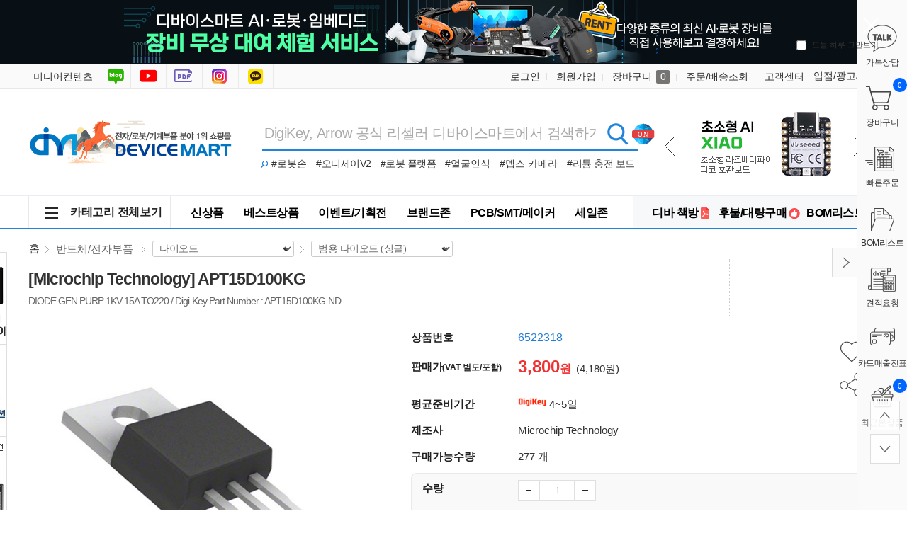

--- FILE ---
content_type: text/html; charset=UTF-8
request_url: https://www.devicemart.co.kr/goods/view?no=6522318
body_size: 81175
content:
<!DOCTYPE html>
<html xmlns="http://www.w3.org/1999/xhtml" lang="ko" xml:lang="ko"  xmlns:fb="http://ogp.me/ns/fb#" xmlns:og="http://ogp.me/ns#" >
<head prefix="og: https://ogp.me/ns# fb: https://ogp.me/ns/fb# website: https://ogp.me/ns/fb/website#">

<link rel="canonical" href="https://www.devicemart.co.kr/goods/view?no=6522318">
<meta http-equiv="Content-Type" content="text/html; charset=utf-8" />
<meta http-equiv="X-UA-Compatible" content="IE=edge" />
<meta http-equiv="Content-Script-Type" content="text/javascript" />
<meta http-equiv="Content-Style-Type" content="text/css" />
<title>APT15D100KG / 반도체/전자부품 &gt; 다이오드 &gt; 범용 다이오드 (싱글) / 디바이스마트</title>
	<!-- SEO 설정이 있을경우 -->
	<meta name="Robots" content="index,follow">
<meta name="title" content="APT15D100KG / 반도체/전자부품 &gt; 다이오드 &gt; 범용 다이오드 (싱글) / 디바이스마트" />
<meta name="author" content="디바이스마트" />
<meta name="description" content=" / APT15D100KG / 반도체/전자부품 &gt; 다이오드 &gt; 범용 다이오드 (싱글) / DIODE GEN PURP 1KV 15A TO220 / Digi-Key Part Number : APT15D100KG-ND" />
<meta name="keywords" content="APT15D100KG,,,반도체/전자부품 &gt; 다이오드 &gt; 범용 다이오드 (싱글),디바이스마트" />

<!-- Ntrex favicon -->
<link rel="icon" href="/data/config/favicon.ico"  >
<link rel="shortcut icon" href="/data/config/favicon.ico" >
<link rel="alternate" href="https://www.devicemart.co.kr/goods/view?no=6522318" hreflang="ko-KR">

<meta property="og:url" content="https://www.devicemart.co.kr/goods/view?no=6522318" />
<meta property="og:site_name" content="디바이스마트" />
<meta property="og:title" content="APT15D100KG" />
	<meta property="og:description" content="DIODE GEN PURP 1KV 15A TO220 / Digi-Key Part Number : APT15D100KG-ND" />

<meta property="og:type" content="website" />
			<meta property="og:image" content="https://mm.digikey.com/Volume0/opasdata/d220001/medias/images/18/TO-220-3.jpg"  />
			<link rel="image_src" href="https://mm.digikey.com/Volume0/opasdata/d220001/medias/images/18/TO-220-3.jpg"/>
<meta name="naver-site-verification" content="d1773e3e1e8890c8c42e3480671c8dde1389fece"/>
<meta name="google-site-verification" content="OIfMso14WSSFxf69ZC3qZrrsgBlVMAg5W9VWPzFNgv8" />
<!-- CSS -->
<link rel="stylesheet" type="text/css" href="/data/font/font.css" />
<link rel="stylesheet" type="text/css" href="/data/skin/fruit_puro_gls/css/md_pop.css" />
<link rel="stylesheet" type="text/css" href="/data/skin/fruit_puro_gls/css/style.css" />
<!-- /CSS -->
<!-- 자바스크립트 -->
<script type="text/javascript" src="/app/javascript/jquery/jquery.min.js"></script>
<script type="text/javascript" src="/app/javascript/jquery/jquery-ui.min.js"></script>
<script type="text/javascript" src="/app/javascript/plugin/jquery.poshytip.min.js"></script>
<script type="text/javascript" src="/app/javascript/plugin/jquery.activity-indicator-1.0.0.min.js"></script>
<script type="text/javascript" src="/app/javascript/plugin/jquery.cookie.js"></script>
<script type="text/javascript" src="/app/javascript/plugin/jquery.slides.min.js"></script>
<script type="text/javascript" src="/app/javascript/plugin/jquery.bxslider.js"></script>
<script type="text/javascript" src="/app/javascript/plugin/jquery.placeholder.js"></script>
<script type="text/javascript" src="/app/javascript/plugin/custom-select-box.js?v=2019042601"></script>
<script type="text/javascript" src="/app/javascript/plugin/jquery.sprintf.js"></script>
<script type="text/javascript" src="/data/js/language/L10n_KR.js?dummy=20260121205727"></script>
<script type="text/javascript" src="/app/javascript/js/common.js?dummy=20260121205727&v=2"></script>
<script type="text/javascript" src="/app/javascript/js/front-layout.js?dummy=20260121205727&v=8"></script>
<script type="text/javascript" src="/app/javascript/js/base64.js"></script>
<script type="text/javascript" src="/app/javascript/js/goods-display.js?dummy=20260121205727"></script>
<script type="text/javascript" src="/app/javascript/js/board-display.js?dummy=20260121205727&v=2"></script>
<script type="text/javascript" src="/data/skin/fruit_puro_gls/common/script.js"></script>
<style>
	.search_text_div_focus {background: aliceblue;}
</style>
<script type="text/javascript">
	var gl_mobile_mode	= 0;
	var gl_set_mode		= '';
	var gl_language		= 'KR';
	var gl_basic_currency					= "KRW";
	var gl_skin_currency					= "KRW";  
	var gl_basic_currency_symbol			= "원";
	var gl_basic_currency_symbol_position	= "after";
	var recommendArr = [];

/*&& memberSeq == 295403*/
			var dataArr = {};
				dataArr.goods_seq = '14117576';
				dataArr.default_price = '3,200';
				dataArr.goods_name = 'KC인증 18650 리튬배터리 3.7V 2200mAh [ZM18650-2200-KC01]';
				dataArr.image = '/data/goods/1/2021/09/14117576_tmp_a4d94180418ea9f4674553bc4c0ccf8b9145large.jpg';
				dataArr.policy = 'normal';
				dataArr.sale_price = '3,200';
				recommendArr.push(dataArr);
			var dataArr = {};
				dataArr.goods_seq = '14965584';
				dataArr.default_price = '16,300';
				dataArr.goods_name = '엔지니어 네지사우르스 PZ-22 다용도 펜치 녹슨 나사제거';
				dataArr.image = '/data/goods/1/2023/03/14965584_tmp_8af68d5ccd9758b0fd920d48b609c28f2917large.png';
				dataArr.policy = 'normal';
				dataArr.sale_price = '16,300';
				recommendArr.push(dataArr);
			var dataArr = {};
				dataArr.goods_seq = '12169644';
				dataArr.default_price = '78,000';
				dataArr.goods_name = '사물인식 AI 카메라 Pixy v2.1 CMUcam5 Smart Vision Sensor';
				dataArr.image = '/data/goods/1/2021/03/12169644_tmp_065a57efed24c53c1533daa86c8cc8829885large.png';
				dataArr.policy = 'normal';
				dataArr.sale_price = '78,000';
				recommendArr.push(dataArr);
	var autoChk = null;
	var autoAjaxChk = true;

	var keyword_data = "";

	$(function(){

		$('form#topSearchForm input[name=search_text]').eq(0).bind("focusin keyup",function(event) {
			var obj = $(this);
			// 19.11.28 on knh 화살키로 검색 확인 시작
			var keycode = (event.keyCode ? event.keyCode : event.which);
			var up_key = 38;
			var down_key = 40;
			if (autoAjaxChk){
				if($(".search_text_div").length > 0){
					autoAjaxChk = false;
					//console.log(keycode);
					if(keycode == up_key){
						var num = $(".search_text_div_focus").data("number");
						num = parseInt(num);
						if(num >= 0){
							$("#search_text_div_"+num).removeClass("search_text_div_focus");
							num = num - 1;
							if(0<$(".search_text_div").length){
								$("#search_text_div_"+num).addClass("search_text_div_focus");
							}
						} else {
							$("#search_text_div_"+($(".search_text_div").length-1)).addClass("search_text_div_focus");
						}
						autoAjaxChk = true;
						return true;
					} else if(keycode == down_key){
						//autoAjaxChk = false;
						var num = $(".search_text_div_focus").data("number");
						num = parseInt(num);
						if(num >= 0){
							$("#search_text_div_"+num).removeClass("search_text_div_focus");
							num = num + 1;
							if(num<$(".search_text_div").length){
								$("#search_text_div_"+num).addClass("search_text_div_focus");
							}
						} else {
							$("#search_text_div_0").addClass("search_text_div_focus");
						}
						autoAjaxChk = true;
						return true;
					} else {
						autoAjaxChk = true;
					}
				}
			}
			// 19.11.28 on knh 화살키로 검색 확인 끝

			// 자동완성 기능 수정 : yds@ntrex on 2019.04.26
			$("input[name='search_text_sub']").val(obj.val()); // 스크롤 검색창과 같은내용 입력.
			var check = /[ㄱ-ㅎ|ㅏ-ㅣ]/;
			if (
				obj.val().length >= 2	// 최소 1자 이상 실행하도록 체크
				&& autoAjaxChk	// autocomplate()에서 처리로 응답이 끝나기 전까지는 false 임
				// && !check.test(obj.val())		// 자음, 모음만 일 때 중지 체크 //19.11.28 on knh 자동완성 기능 추가를 위한 주석
			) {
				// 영문 2자만 입력된 상태면 중지
				var eng2chr = /[a-zA-Z]{2}/;
				if (eng2chr.test(obj.val()) && obj.val().length == 2) return true;
				// setimeout 이 살아 있다면 clear
				if (autoChk != null){ clearTimeout(autoChk); }
				// 이벤트 타입이 focusin일때는 무조건 호출
				var check_type = false;
				if(event.type == "focusin"){
					check_type = true;
				}
				if (keycode != up_key && keycode != down_key && keyword_data != obj.val() ) {
					check_type = true;
				}

				if(check_type){
					autoChk = setTimeout(function () {
						keyword_data = obj.val();
						autocomplete(obj.val());
					}, 200);
				}

			} else {
				$('#autocomplete').empty();
				$('#autocomplete').hide();
			}
		});
		$('form#topSearchForm input[name=search_text]').eq(0).bind("blur",function(){
			if($('.scrollcontent').css('display') == "none") { // 스크롤 검색 화면에 노출되었을 때
				setTimeout(function(){$('#autocomplete').hide();}, 500);
			}
		});
	});
</script>
<style type="text/css">
	/* 레이아웃설정 폰트 적용 */
	#layout_body * {}

	/* 레이아웃설정 스크롤바색상 적용 */
</style>
<!--[ 네이버 공통유입 스크립트 ]-->
<script type="text/javascript" src="https://wcs.naver.net/wcslog.js"></script><script type="text/javascript">
	if(!wcs_add) var wcs_add = {};
	wcs_add["wa"] = "s_3d11f3cf0f57";
			wcs.inflow('devicemart.co.kr');
			$(window).load(function() {
		wcs_do(); // 로그 수집 함수 (페이지 로딩후 실행됩니다)
	});
</script>

<!-- /자바스크립트 -->
<meta name="google-site-verification" content="3WyINHem45Qlxx6gx0oL00b-psTTInpQfFkvRo6qZJI" />
<script>
			(function(i,s,o,g,r,a,m){i['GoogleAnalyticsObject']=r;i[r]=i[r]||function(){
			(i[r].q=i[r].q||[]).push(arguments)},i[r].l=1*new Date();a=s.createElement(o),
			m=s.getElementsByTagName(o)[0];a.async=1;a.src=g;m.parentNode.insertBefore(a,m)
			})(window,document,'script','//www.google-analytics.com/analytics.js','ga');
			ga('create', 'G-VC5ECK637K', 'auto');
			ga_require_ec = false;
			ga('send', 'pageview');
			</script></head>

<body>
<h1 style="position: absolute; width: 1px; height: 1px; margin: -1px; overflow: hidden; clip-path: polygon(0 0, 0 0, 0 0);">APT15D100KG / 반도체/전자부품 &gt; 다이오드 &gt; 범용 다이오드 (싱글) / 디바이스마트</h1>


<style type="text/css">
	body {
background-repeat:repeat;background-position:left top;	}
	
table {margin:0 auto;}	#layout_config {width:1200px;margin:auto;}
	#layout_config_body, #layout_config_full {background-color:#ffffff;}
	#layout_config_full {width:100%;}
	#layout_config_body {width:1020px;}
	#layout_side {width:180px;}
	.wrap_inner {width:1200px; margin:auto;}		
</style>

<div id="layout_body" style="min-width:1200px;">
<style type="text/css">
#layout_topBar {
border-bottom:1px solid #e2e2e2;
  margin-bottom:30px;
}
.search_btlink { position:absolute; top:85px; left:325px;}
.search_btlink dl { background:url(/data/skin/fruit_puro_gls/img/icon_bt_search.gif) no-repeat; width:15px; height:13px; display:inline-block}
.search_btlink dd { display:inline-block;font-size: 14px;padding-right: 10px;}
.search_btlink dd em { padding:0 4px 0 4px;display: none;}/*241008_none처리*/
.search_btlink a:hover { color:#f42c2f}
#left_banner {
	position: absolute;
	top: 356px;
	z-index: 90;
	left: 50%;
	margin-left: -720px;
	width:90px;
}

#left_keyword1 {
  position: absolute;
  z-index: 90;
  left: 50%;
  margin-left: -798px;
  width: 160px;
}

#left_keyword2 {
    position: absolute;
    z-index: 90;
    left: 50%;
    margin-left: -798px;
    width: 160px;
}

#left_keyword3 {
    position: absolute;
    z-index: 90;
    left: 50%;
    margin-left: -798px;
    width: 160px;
}

#left_keyword4 {
    position: absolute;
    z-index: 90;
    left: 50%;
    margin-left: -798px;
    width: 160px;
}
.keyword_li{
    background-color: #ffffff;margin-left: 10px; font-size: 12px;margin-bottom: 5px; width: 145px;display: inline-block; overflow: hidden;text-overflow: ellipsis;white-space: nowrap;
}
.keyword_li:hover{
    background: aliceblue;
}
.keyword_top_btn {
	position: absolute;right: 4px;top: 6px; display: block;
}
.keyword_under_btn {
	position: absolute;right: 4px;top: 22px; display: block;
}
.move_data_list_week{
    display: block;width: 15px;height: 15px;background: url(/data/skin/fruit_puro_gls/img/keyword_rolling_btn.png) no-repeat;font-size:0; border: 1px solid #e2e2e2;
}
.top_btn_bg {
	background-position: 0 0;
}
.under_btn_bg {
	background-position: 0 -15px;	
}
.move_data_list_week:hover{
    background-color: #dedede;
    color: black;
}
/*연관 검색어 순위숫자색상변경*/
.keyword_li .keyword_num {
	display: inline-block;width: 16px; height: 16px;background: #a9a9a9;line-height: 16px;color:#fff;font-size: 11px;text-align: center;
}
	
/*연관 검색어1위~3위까지 순위숫자색상변경*/
li.keyword_li:nth-child(-n+3) span {
    background: #026ac1;
}
</style>
<!-- Google Tag Manager -->
<script>(function(w,d,s,l,i){w[l]=w[l]||[];w[l].push({'gtm.start':
    new Date().getTime(),event:'/data/skin/fruit_puro_gls/layout_header/gtm.js'});var f=d.getElementsByTagName(s)[0],
    j=d.createElement(s),dl=l!='dataLayer'?'&l='+l:'';j.async=true;j.src=
    'https://www.googletagmanager.com/gtm.js?id='+i+dl;f.parentNode.insertBefore(j,f);
    })(window,document,'script','dataLayer','GTM-P2MMNB9');
</script>
<!-- End Google Tag Manager -->

<!-- Google Tag Manager -->
<script>(function(w,d,s,l,i){w[l]=w[l]||[];w[l].push({'gtm.start':
    new Date().getTime(),event:'/data/skin/fruit_puro_gls/layout_header/gtm.js'});var f=d.getElementsByTagName(s)[0],
    j=d.createElement(s),dl=l!='dataLayer'?'&l='+l:'';j.async=true;j.src=
    'https://www.googletagmanager.com/gtm.js?id='+i+dl;f.parentNode.insertBefore(j,f);
    })(window,document,'script','dataLayer','GTM-WFHP939');
</script>
<!-- End Google Tag Manager -->

<!-- Google tag (gtag.js) -->
<script async src="https://www.googletagmanager.com/gtag/js?id=UA-130794470-1"></script>
<script>
  window.dataLayer = window.dataLayer || [];
  function gtag(){dataLayer.push(arguments);}
  gtag('js', new Date());

  gtag('config', 'UA-130794470-1');
</script>
<!-- Google tag (gtag.js) END -->
<!-- Google tag (gtag.js) 20230425 추가-->
<script async src="https://www.googletagmanager.com/gtag/js?id=G-VC5ECK637K"></script>
<script>
  window.dataLayer = window.dataLayer || [];
  function gtag(){dataLayer.push(arguments);}
  gtag('js', new Date());

  gtag('config', 'G-VC5ECK637K');
  gtag('config', 'AW-759246135');
//  gtag('config', 'G-6GCFJR795H');
</script>
<!-- Google tag (gtag.js) END -->

<link rel="stylesheet" href="/data/skin/fruit_puro_gls/css/main.css?v=251128">
<link rel="stylesheet" href="/data/skin/fruit_puro_gls/css/layout_sub.css">	<!-- 디자인쪽과 충돌 회피를 위해 신규 선언 사용 -->
<script type="text/javascript" src="/data/skin/fruit_puro_gls/js/previousnext.js"></script>
<!-- 탑배너 :  시작 -->
<script language="JavaScript">
<!--
	//쿠키저장 함수
	function setCookie( name, value, expiredays ) {
		var todayDate = new Date();
		todayDate.setDate( todayDate.getDate() + expiredays );
		document.cookie = name + "=" + escape( value ) + "; path=/; expires=" + todayDate.toGMTString() + "; SameSite=None; Secure"
	}

	$(document).ready(function(){
		$("#promotionBanner .btnClose").click(function(){
			//오늘만 보기 체크박스의 체크 여부를 확인 해서 체크되어 있으면 쿠키를 생성한다.
			if($("#chkday").is(':checked')){
				setCookie( "topPop", "done" , 1 );
				//alert("쿠키를 생성하였습니다.");
			}
			//팝업창을 위로 애니메이트 시킨다. 혹은 slideUp()
			//$('#promotionBanner').animate({height: 0}, 500);
			$('#promotionBanner').slideUp(500);
		});

		$("#promotionBanner > .popContents > a").click(function(){
			event.preventDefault();
			event.stopPropagation();
			var backupUrl = $(this).attr("href");
			$.ajax({
				data: {callurl: backupUrl},
				url: '/page/MainTopBannerStatReg',
				dataType: 'json',
				success: function(data) {
					console.log(data);
				}
			});
			window.location.href = backupUrl;
		});
	});

//-->
</script>
<!--탑롤링_시작-->
<script language="javascript" type="text/javascript">
            $(function() {
				if ($("#t_r_ban_warp").t_r_ban_warp) {
					$("#t_r_ban_warp").t_r_ban_warp({
						slideshow_time_interval: '2000',
						slideshow_window_padding: '1',
						slideshow_window_width: '221',
						slideshow_window_height: '115',
						slideshow_button_style: '1',
						directory: 'images'
					});
				}

				$(".all_menu").click(function(){
					//$(".main_menu_so2").show();
					$(".main_menu_so2").toggle();
					$("#backdrop").toggle();
                    $("#bottomwrap").css('z-index', '6');
                    $("#bottomwrapOpen").css('z-index', '6');
				});
				$(".main_menu_so2").mouseleave(function(e){
                    if (document.elementFromPoint(e.clientX, e.clientY) == document.getElementById('backdrop')) {
                        $(".main_menu_so2").hide();
                        $("#backdrop").hide();
                    }
                      $("#bottomwrap").css('z-index', '999');
                      $("#bottomwrapOpen").css('z-index', '999');
				});
             });
 </script>
<!--탑롤링_끝-->

<div id="promotionBanner">
  <div class="popContents"><a href="/page/event?seq=327" target="_blank"><img src="/data/skin/fruit_puro_gls/img/main/main_top_ban_2512.jpg"></a>
    <div class="popClose"> <a href="#none" class="btnClose"><img src="/data/skin/fruit_puro_gls/img/main/btn_close.png" alt="창닫기"></a> <span class="top_ban_check">
      <input type="checkbox" value="checkbox" name="chkbox" id="chkday"/>
      <label for="chkday">오늘 하루 그만보기 </label>
      </span> </div>
  </div>
</div>
<!-- 탑배너 :  끝 -->

<script language="Javascript">
	//저장된 해당 쿠키가 있으면 창을 안 띄운다 없으면 뛰운다.
	cookiedata = document.cookie;
	if ( cookiedata.indexOf("topPop=done") < 0 ){
		document.all['promotionBanner'].style.display = "block";
		}
	else {
		document.all['promotionBanner'].style.display = "none";
	}
</script>
<!-- Layer Popup END -->
<!-- //skipNavi -->
<div id="layout_header">
  <div class="mnav_wrap">
    <div class="wrap_inner relative">
      <!--탑_즐겨찾기 : 시작-->
      <div class="top_warp">
        <ul>
          <!--<li><a href="/" class="home">디바이스마트홈</a></li>-->
          <li><a href="http://www.ntrexgo.com/" target="_blank" class="mide">미디어컨텐츠</a></li>
          <li><a href="https://blog.naver.com/no1_devicemart" target="_blank" class="blog">블로그</a></li>
          <li><a href="https://www.youtube.com/channel/UCyqI7bgsMVBH3VBeptU_6mw" target="_blank" class="youtube">유튜브</a></li>
		  <li><a href="/magazine" target="_blank" class="ebook">전자책방</a></li>
		  <li><a href="https://www.instagram.com/devicemart_official/" target="_blank" class="insta">인스타그램</a></li>
		  <li><a href="https://pf.kakao.com/_KMMhs" target="_blank" class="kakao">카톡상담</a></li>
        </ul>
      </div>
      <!--탑_즐겨찾기 : 끝-->
      <!--탑_로그인 : 시작-->
      <div class="top_nav">
        <ul class="fleft">
          <li class="login"><a href="/member/login">로그인</a></li>
          <li class="relative"><a href="/member/agreement">회원가입</a>
          </li>
          <li class="cart"><a href="/order/cart">장바구니 <span>0</span></a></li>
          <!--<li class="cs_link"><a href="/mypage/index">나만의공간</a></li>-->
          <li class="cs_link"><a href="/mypage/order_catalog">주문/배송조회</a></li>
          <li class="cs_link"><a href="/service/cs">고객센터</a></li>
          <li><a href="/link/service/instore.html">입점/광고/제휴</a></li>
        </ul>
      </div>
      <!--탑_즐겨찾기 : 끝-->
    </div>
  </div>
  <!--탑_로고 : 시작-->
  <div class="header_logo_warp">
    <div class="top_logo"><a href="/"><img src="/data/skin/fruit_puro_gls/img/main/logo_img_g.gif" alt="디바이스마트"></a></div>
    <div class="searchWrap">
	      <form class="fleft" name="topSearchForm" id="topSearchForm" action="/goods/search">
        <input type="hidden" name="keyword_log_flag" value="Y" />
        <input type="text" name="search_text" value="" autocomplete="off"  title="DigiKey, Arrow 공식 리셀러 디바이스마트에서 검색하기" class="search_top">
        <input type="hidden" name="q" value="" >
		<input type="hidden" name="api_no" value="" >
		<input type="hidden" name="if_count_chk" value="" >
		<input type="hidden" name="stock" value="" >
        <input type="image" src="/data/skin/fruit_puro_gls/img/main/img_search.gif" value="검색" />
        <div class="search-option">
            <div>
              <label for="type-images">
                <sgv><img src="/data/skin/fruit_puro_gls/img/main/search_ss.svg" id="checkSearchMode"></sgv> 
                <span id="checkSearchModeLabel">전 세계 모든 상품 실시간 재고/가격 검색</span>
              </label>
            </div>
          </div>
      </form>
		<script type="text/javascript">
            /**
             * 일반 검색, API 검색 결과 출력
             */
            function SearchApiIncludeInit() {
                // 일반 검색 결과
                $("#search-list").load("/ApiGoods/SearchList?type=1");
            }	// End of Function : SearchApiIncludeInit
                
            $(document).ready(function(){
                //won@ntrex.co.kr 25.06.09 검색창에 api 호출을 사용자가 선택 할수 있는 기능 추가 요청으로 인해 추가
                //페이지 로드시 상단 검색 창의 검색 옵션 상태 글로벌로 생성
                var checkSearchMode = $.cookie('checkSearchMode');
                checkSearchMode = checkSearchMode ?? "all";

                 //검색 옵션 이미지 클릭시 쿠키에 정보 저장
                 $("#checkSearchMode").on("click", function(){
                    if(checkSearchMode == 'all'){
                        $.cookie("checkSearchMode", "device_only", { path: '/' });
                    }else{
                        $.cookie("checkSearchMode", "all", { path: '/' });
                    }
                    location.reload();
                });  

                //검색 옵션 선택에따라 검색창 오른쪽에 표시되는 아이콘 관련 사항 수정 반영
                if(checkSearchMode == "device_only"){
                    $("#checkSearchMode").css("top", 0);
                    $("#checkSearchModeLabel").css({ //toolbar
                        "background": "#929AA3",
                    });

                    $(".scrollcontent, .appcheckwarp").hide();
                    SearchApiIncludeInit();
                        
                    return false;
                }else{
                    $.cookie("checkSearchMode", "all", { path: '/' });
                    $("#checkSearchMode").css("top", "-35px");
                    $("#checkSearchModeLabel").css({ //toolbar
                        "background": "#e24040",
                    });
                }
            });
			//var search_text = $("form#topSearchForm input[name='search_text']").val();
			// main페이지 검색창 value에 placeholder값 넣는 부분 삭제 auther jgi 2018-09-07
			/* if (search_text == "" && "y" == "y") {
			$("form#topSearchForm input[name='search_text']").val('DigiKey, Arrow 공식 리셀러 디바이스마트에서 검색하기');
			} */
			
			// 쿠키 저장
			function setCookie(name, value, exp) {
				if (exp != undefined && exp > 0) {
					var date = new Date();
					date.setTime(date.getTime() + (exp * 24 * 60 * 60 * 1000));
					document.cookie = name + "=" + value + "; expires=" + date.toUTCString();
				} else {
					document.cookie = name + "=" + value + ";";
				}
			}
			
			function getCookie(cookie_name) {
				var x, y;
				var val = document.cookie.split(';');

				for (var i = 0; i < val.length; i++) {
					x = val[i].substr(0, val[i].indexOf('='));
					y = val[i].substr(val[i].indexOf('=') + 1);
					x = x.replace(/^\s+|\s+$/g, ''); // 앞과 뒤의 공백 제거하기
					if (x == cookie_name) {
					  return unescape(y); // unescape로 디코딩 후 값 리턴
					}
				}
			}
			
          $("form#topSearchForm").submit(function(event){
				let arrApi = [];
				// 체크 값
				let chkList = document.querySelectorAll("input[name=search_api]:checked");
					chkList.forEach(function (ch) {
					arrApi.push(ch.value);
				});
				let apiKind = arrApi.join();
				let tApi = $("input[name=api_no]").val(apiKind);
				let cookieVal = getCookie('api_no');
				let check_api = $("#check_api").val();
                let api_all = "";
                if($("#search_api_all").is(":checked") == true) {
                    api_all = $("#search_api_all").val()
                }
				if(apiKind !=  '') {
					// 체크 값 있을 때
					setCookie('api_no', apiKind, 365);
                    setCookie('api_all', api_all, 365);
				} else {
					if(check_api == 'api' && apiKind == '') {
						// 영문이면서 체크 빈 값
						apiKind = '';
						setCookie('api_no', apiKind, 365);
                        setCookie('api_all', api_all, 365);
					}
				}
				
                //2019.11.28 on knh 하단창의 검색어 리스트의 검색어 선택시 해당 검색어로 검색
                if($(".search_text_div").length > 0) {
                  var num = $(".search_text_div_focus").data("number");
                  num = parseInt(num);
                  if (num >= 0) {
                    window.location = "https://www.devicemart.co.kr/goods/search?keyword_log_flag=Y&search_text="+$("#search_text_div_"+num).html()+"&q="+$("#search_text_div_"+num).html()+"&y=0";
                    return false;
                  }
                }

			    $("input[name='q']").val($("input[name='search_text']").val());
				var targetInput = $("form#topSearchForm input[name='search_text']");
				// 제외 검색어 처리 : Edit by yds@ntrex on 2018.12.03
				var chkExclude = InputExcludeKeywordChk(targetInput);
				if (!chkExclude) {
					event.preventDefault();
					return false;
				}
				// 검색어 2자미만 체크 : Edit by yds@ntrex on 2018.12.03
				var chkLimit = InputLengthChk(targetInput);
				if (!chkLimit) {
					event.preventDefault();
					return false;
				}

				if ( $("form#topSearchForm input[name='search_text']").val() == 'DigiKey, Arrow 공식 리셀러 디바이스마트에서 검색하기' ){
							document.location.href="/goods/search?search_text=";

					setTimeout(function(){
						$("input[name='search_text']").focusout();
					},50);
					event.preventDefault();
					return false;
				}
			});
		</script>
    </div>
    
    <div class="search_btlink">
  <dl>
  </dl>
  <dd><a href="/goods/view?no=15584809">#로봇손</a><em>｜</em></dd>
  <dd style="letter-spacing: -0.5px;"><a href="/goods/view?no=15207586">#오디세이V2</a><em>｜</em></dd>
  <dd style="letter-spacing: -0.5px;"><a href="/goods/view?no=15796725">#로봇 플랫폼</a><em>｜</em></dd>
  <dd><a href="/goods/catalog?code=000500170001">#얼굴인식</a><em>｜</em></dd>
  <dd><a href="/goods/view?no=15311181">#뎁스 카메라</a><em>｜</em></dd>
  <dd style="letter-spacing: -0.5px;"><a href="/goods/view?no=14943691">#리튬 충전 보드</a></dd>
</div>

    
   <div id="t_r_ban_warp" class="t_r_ban_warp">
  <ul>
    <li><a href="/goods/brand?code=1111" title="Seeedstudio"><img src="https://igdevice.speedgabia.com/main/img/top_ban_51.jpg" /></a></li>
    <li><a href="/goods/brand?sort=newly&code=1351&popup=&iframe=" title="WEKIT"><img src="https://igdevice.speedgabia.com/main/img/top_ban_45.jpg" /></a></li>
    <li><a href="/page/index?tpl=etc%2Fdigikeyguide.html" title="디지키 공식 리셀러"><img src="https://igdevice.speedgabia.com/main/img/top_ban_03.jpg" /></a></li>
   </ul>
  <ul class="slideshow_nav">
    <li class="slideshow_nav_previous"></li>
    <li class="slideshow_nav_next"></li>
  </ul>
  <div style="clear: both"></div>
</div>



  </div>
</div>
<!--탑_로고 : 끝-->


<div id="left_banner">
<!-- 좌측 100% : 스카이 버튼 시작 -->
<div id="scroll2" style="margin-top:0; margin-right:0; margin-bottom:0; margin-left:0px; position:relative; width:90px;">
    <ul>
      <li><a href="/goods/view?no=15428596"><img src="https://igdevice.speedgabia.com/main/img/left_quick_menu_01.gif" /></a></li><!--터치 디스플레이-->
      <li><a href="/goods/view?no=15316079"><img src="https://igdevice.speedgabia.com/main/img/left_quick_menu_02.gif" /></a></li><!--리워크 스테이션-->
	  <li><a href="/goods/view?no=15603279"><img src="https://igdevice.speedgabia.com/main/img/left_quick_menu_03.gif" /></a></li><!--AI 카메라 모듈-->
      <li><a href="/goods/view?no=14453003"><img src="https://igdevice.speedgabia.com/main/img/left_quick_menu_04.gif" /></a></li><!--8채널 아날라이저-->
    </ul>
</div>
</div>
    <script type="text/javascript">
        $(function(){

            // 2019.12.11 on knh 자동 위치 지정을 위한 작업 시작
            var plust_margin = 12;
            var plust_margin1 = 0;
            var plust_margin2 = 0;
            var plust_margin3 = 0;
            var plust_margin4 = 0;
            var base_top = $("#left_banner").offset().top+$("#left_banner").outerHeight()-210;
            $("#left_keyword_list1").offset({top:base_top+plust_margin1});
            $("#left_keyword_list2").offset({top:base_top+$("#left_keyword_list1").outerHeight()+plust_margin2});
            $("#left_keyword_list3").offset({top:base_top+$("#left_keyword_list1").outerHeight()+$("#left_keyword_list2").outerHeight()+plust_margin3});
            $("#left_keyword_list4").offset({top:base_top+$("#left_keyword_list1").outerHeight()+$("#left_keyword_list2").outerHeight()+$("#left_keyword_list3").outerHeight()+plust_margin4});
            var windowWidth = $( window ).width();
            if(windowWidth>=1585){
                $("#left_keyword_list1").css("visibility","visible");
                $("#left_keyword_list2").css("visibility","visible");
                $("#left_keyword_list3").css("visibility","visible");
                $("#left_keyword_list4").css("visibility","visible");
            }
            // 2019.12.11 on knh 자동 위치 지정을 위한 작업 끝
        });

        $( window ).resize(function() {
            var windowWidth = $( window ).width();
            if(windowWidth>=1585){
                $("#left_keyword_list1").css("visibility","visible");
                $("#left_keyword_list2").css("visibility","visible");
                $("#left_keyword_list3").css("visibility","visible");
                $("#left_keyword_list4").css("visibility","visible");
            } else {
                $("#left_keyword_list1").css("visibility","hidden");
                $("#left_keyword_list2").css("visibility","hidden");
                $("#left_keyword_list3").css("visibility","hidden");
                $("#left_keyword_list4").css("visibility","hidden");
            }
        });

        $( window ).scroll(function() {

            // 2019.12.16 on knh 스크롤시 검색어 tab 위치 변경 및 고정
            if($(window).scrollTop()>=200){
                var start_top = 120;
                if($("#left_keyword1").length ? true : false){
                    $("#left_keyword_list1").css("position","fixed");
                    $("#left_keyword_list1").css("top",start_top+"px");
                    var left_keyword1_len = $("#left_keyword_list1 > ul > li").length;
                    start_top = start_top + Number($("#left_keyword_list1").css("height").replace("px","")) + 15;
                }

                if($("#left_keyword2").length ? true : false){
                    $("#left_keyword_list2").css("position","fixed");
                    $("#left_keyword_list2").css("top",start_top+"px");
                    if($("#weekly_list_pop").is(":visible")){
                        var left_keyword1_len = 10;
                    }
                    if($("#hours_list_pop").is(":visible")){
                        var left_keyword1_len = 10;
                    }
                    start_top = start_top + (30*left_keyword1_len)+22;
                }

                if($("#left_keyword3").length ? true : false){
                    $("#left_keyword_list3").css("position","fixed");
                    $("#left_keyword_list3").css("top",start_top+"px");
                    var left_keyword1_len = $("#left_keyword_list3 > ul > li").length;
                    start_top = start_top +(30*left_keyword1_len);
                }
            } else if($(window).scrollTop()<200) {
                var plust_margin = 12;
                var plust_margin1 = 0;
                var plust_margin2 = 0;
                var plust_margin3 = 0;
                var plust_margin4 = 0;
                $("#left_keyword_list1").css("position","relative");
                $("#left_keyword_list2").css("position","relative");
                $("#left_keyword_list3").css("position","relative");
                var base_top = $("#left_banner").offset().top+$("#left_banner").outerHeight()-210;
                $("#left_keyword_list1").offset({top:base_top+plust_margin1});
                $("#left_keyword_list2").offset({top:base_top+$("#left_keyword_list1").outerHeight()+plust_margin2});
                $("#left_keyword_list3").offset({top:base_top+$("#left_keyword_list1").outerHeight()+$("#left_keyword_list2").outerHeight()+plust_margin3});
                $("#left_keyword_list4").offset({top:base_top+$("#left_keyword_list1").outerHeight()+$("#left_keyword_list2").outerHeight()+$("#left_keyword_list3").outerHeight()+plust_margin4});
            }
        });

        function daily_best(){
            $("#daily_best_id").css("background-color","#ffffff");
            $("#daily_best_id").css("border-bottom","2px solid #026ac1");

            $("#weekly_best_id").css("background-color","#ffffff");
            $("#weekly_best_id").css("border-bottom","0px solid #026ac1");

            $("#weekly_list_pop").css("display","none");
            $("#hours_list_pop").css("display","block");

            $("#weekly_list_dt").css("display","none");
            $("#hours_list_dt").css("display","block");
        }

        function weekly_best(){
            $("#daily_best_id").css("background-color","#ffffff");
            $("#daily_best_id").css("border-bottom","0px solid #026ac1");

            $("#weekly_best_id").css("background-color","#ffffff");
            $("#weekly_best_id").css("border-bottom","2px solid #026ac1");

            $("#weekly_list_pop").css("display","block");
            $("#hours_list_pop").css("display","none");

            $("#weekly_list_dt").css("display","block");
            $("#hours_list_dt").css("display","none");
        }

        function front_best_keyword() {
            var speed = 350;
            if($("#weekly_list_pop").is(":visible")){
                var this_num = $("#weekly_list_pop").css("margin-top");
                var data_num = this_num.replace("px","");
                var fix_top = 230;
                if(Number(data_num) == 0){
                    $('#weekly_list_pop').animate({ marginTop: "-"+fix_top+"px"}, speed);
                } else {
                    var check_num = Number(data_num)/fix_top;
                    if(check_num == -2){
                        $('#weekly_list_pop').animate({ marginTop: "-0px"}, speed);
                    } else {
                        $('#weekly_list_pop').animate({ marginTop: (fix_top*(check_num-1))+"px"}, speed);
                    }
                }
            }
            if($("#hours_list_pop").is(":visible")){
                var this_num = $("#hours_list_pop").css("margin-top");
                var data_num = this_num.replace("px","");
                var fix_top = 230;
                if(Number(data_num) == 0){
                    $('#hours_list_pop').animate({ marginTop: "-"+fix_top+"px"}, speed);
                } else {
                    var check_num = Number(data_num)/fix_top;
                    if(check_num == -2){
                        $('#hours_list_pop').animate({ marginTop: "-0px"}, speed);
                    } else {
                        $('#hours_list_pop').animate({ marginTop: (fix_top*(check_num-1))+"px"}, speed);
                    }
                }
            }

        }

        function back_best_keyword() {
            var speed = 350;
            if($("#weekly_list_pop").is(":visible")){
                var this_num = $("#weekly_list_pop").css("margin-top");
                var data_num = this_num.replace("px","");
                var fix_top = 230;
                if(Number(data_num) == 0){
                    $('#weekly_list_pop').animate({ marginTop: "-"+(fix_top*2)+"px"}, speed);
                } else {
                    var check_num = Number(data_num)/fix_top;
                    if(check_num == -2){
                        $('#weekly_list_pop').animate({ marginTop: (fix_top*(check_num+1))+"px"}, speed);
                    } else {
                        $('#weekly_list_pop').animate({ marginTop: "-0px"}, speed);
                    }
                }
            }
            if($("#hours_list_pop").is(":visible")){
                var this_num = $("#hours_list_pop").css("margin-top");
                var data_num = this_num.replace("px","");
                var fix_top = 230;
                if(Number(data_num) == 0){
                    $('#hours_list_pop').animate({ marginTop: "-"+(fix_top*2)+"px"}, speed);
                } else {
                    var check_num = Number(data_num)/fix_top;
                    if(check_num == -2){
                        $('#hours_list_pop').animate({ marginTop: (fix_top*(check_num+1))+"px"}, speed);
                    } else {
                        $('#hours_list_pop').animate({ marginTop: "-0px"}, speed);
                    }
                }
            }
        }

        function target_blank(keyword) {
			var url = "www.devicemart.co.kr/goods/search?keyword_log_flag=Y&search_text="+keyword+"&q="+keyword+"&x=0&y=0";
			if (document.location.protocol == 'http:') {
				url = 'http://'+url;
			} else {
				url = 'https://'+url;
			}
			
            var view_rand = "target"+Math.floor(Math.random() * 100) + 1;
            window.open(url,view_rand);


            // var frmPop= document.frmPopup;
            // var url = 'http://www.devicemart.co.kr/goods/search';
            //
            // var view_rand = "target"+Math.floor(Math.random() * 100) + 1;
            // window.open('',view_rand);
            //
            // frmPop.action = url;
            // frmPop.target = view_rand;
            // frmPop.keyword_log_flag.value = "Y";
            // frmPop.search_text.value = keyword;
            // frmPop.q.value = keyword;
            // frmPop.x.value = 0;
            // frmPop.y.value = 0;
            // frmPop.submit();
        }

    </script>

	<!-- //상단 영역 -->

<!--탑_메뉴: 시작-->
<div class="dev_Inner">
<div class="dev_top_menu">
<div class="dev_alltop_menu">
<div class="all_menu">카테고리 전체보기</div>
<div id="layout_topBarr" >
<div class="menu_tight_line"></div>
<div class="main_menu_so2"><div class="model_bgggg">카테고리 전체보기</div><div class='designCategoryNavigation' id='categoryNavigation6970bf27216f2' designElement='categoryNavigation' templatePath='goods/view.html'>
				<script type="text/javascript">
					$(function() {
						var overImgs = new Array();
						overImgs[0] = new Image();
overImgs[0].src = '/data/category/0001_over_1541751650.gif';
overImgs[1] = new Image();
overImgs[1].src = '/data/category/0002_over_1541751671.gif';
overImgs[2] = new Image();
overImgs[2].src = '/data/category/0003_over_1541751691.gif';
overImgs[3] = new Image();
overImgs[3].src = '/data/category/0004_over_1541751739.gif';
overImgs[4] = new Image();
overImgs[4].src = '/data/category/0005_over_1655708432.gif';
overImgs[5] = new Image();
overImgs[5].src = '/data/category/0006_over_1541751770.gif';
overImgs[6] = new Image();
overImgs[6].src = '/data/category/0007_over_1541751787.gif';
overImgs[7] = new Image();
overImgs[7].src = '/data/category/0009_over_1541751831.gif';
overImgs[8] = new Image();
overImgs[8].src = '/data/category/0010_over_1541751842.gif';
overImgs[9] = new Image();
overImgs[9].src = '/data/category/0011_over_1541751852.gif';
overImgs[10] = new Image();
overImgs[10].src = '/data/category/0012_over_1541751865.gif';
overImgs[11] = new Image();
overImgs[11].src = '/data/category/0013_over_1541751881.gif';
overImgs[12] = new Image();
overImgs[12].src = '/data/category/0014_over_1541751913.gif';
overImgs[13] = new Image();
overImgs[13].src = '/data/category/0015_over_1541751929.gif';
overImgs[14] = new Image();
overImgs[14].src = '/data/category/0016_over_1561095945.gif';
overImgs[15] = new Image();
overImgs[15].src = '/data/category/0017_over_1552461790.gif';
overImgs[16] = new Image();
overImgs[16].src = '/data/category/0018_over_1541751969.gif';
overImgs[17] = new Image();
overImgs[17].src = '/data/category/0020_over_1541751995.gif';
overImgs[18] = new Image();
overImgs[18].src = '/data/category/0024_over_1743984289.gif';
					});
				</script><style>
	.categoey_depth_type_lin_1_new {
		content: ''; display: inline-block; position: absolute; right: 10px; top: 0px; width: 4px; height: 4px; color: red;
	}
	.categoey_depth_type_lin_1_hit {
		content: ''; display: inline-block; position: absolute; right: 10px; top: 0px; width: 4px; height: 4px; color: blue;
	}
	.categoey_depth_type_lin_1_new_hit {
		content: ''; display: inline-block; position: absolute; right: 20px; top: 0px; width: 4px; height: 4px; color: red;
	}
	.categoey_depth_type_lin_1_hit_new {
		content: ''; display: inline-block; position: absolute; right: 10px; top: 0px; width: 4px; height: 4px; color: blue;
	}
	.categoey_depth_type_lin_1_dots {
		content: ''; display: inline-block; position: absolute; right: 3px; top: 9px; width: 4px; height: 4px; background-color: #ff3131; border-radius: 50%;
	}

	.categoey_depth_type_lin_2_new {
		content: ''; display: inline-block; position: absolute; width: 4px; height: 4px; color: red; margin-left: 5px;
	}
	.categoey_depth_type_lin_2_hit {
		content: ''; display: inline-block; position: absolute; width: 4px; height: 4px; color: blue; margin-left: 5px;
	}
	.categoey_depth_type_lin_2_new_hit {
		content: ''; display: inline-block; position: absolute; width: 4px; height: 4px; color: red; margin-left: 15px;
	}
	.categoey_depth_type_lin_2_hit_new {
		content: ''; display: inline-block; position: absolute; width: 4px; height: 4px; color: blue; margin-left: 5px;
	}
	.categoey_depth_type_lin_2_dots {
		content: ''; display: inline-block; position: absolute;  width: 4px; height: 4px; background-color: #ff3131; border-radius: 50%;  margin-left: 5px; margin-top: 2px;
	}
</style>


<ul class="category_left">
	<li class="categoryDepth1">
		<div>
			<a href="/goods/catalog?code=0001"><img src="/data/category/0001_normal_1541751650.gif" /> </a>
			<ul class="categorySub" style="padding-top:50px;">
            
				<li>
					<ul class="categorySubItems">
						<li class="categorySubDepth" onmouseover="subCateShow('00010001', this, 0);">
						<a href="/goods/catalog?code=00010001">마이크로컨트롤러(MCU)  </a>
						</li>
						<li class="categorySubDepth" onmouseover="subCateShow('00010002', this, 1);">
						<a href="/goods/catalog?code=00010002">마이크로프로세서(MPU)  </a>
						</li>
						<li class="categorySubDepth" onmouseover="subCateShow('00010003', this, 2);">
						<a href="/goods/catalog?code=00010003">리니어 IC  </a>
						</li>
						<li class="categorySubDepth" onmouseover="subCateShow('00010004', this, 3);">
						<a href="/goods/catalog?code=00010004">파워관리 IC(PMIC)  </a>
						</li>
						<li class="categorySubDepth" onmouseover="subCateShow('00010005', this, 4);">
						<a href="/goods/catalog?code=00010005">로직 IC  </a>
						</li>
						<li class="categorySubDepth" onmouseover="subCateShow('00010006', this, 5);">
						<a href="/goods/catalog?code=00010006">메모리 IC  </a>
						</li>
						<li class="categorySubDepth" onmouseover="subCateShow('00010007', this, 6);">
						<a href="/goods/catalog?code=00010007">DSP/DSC  </a>
						</li>
						<li class="categorySubDepth" onmouseover="subCateShow('00010008', this, 7);">
						<a href="/goods/catalog?code=00010008">FPGA  </a>
						</li>
						<li class="categorySubDepth" onmouseover="subCateShow('00010009', this, 8);">
						<a href="/goods/catalog?code=00010009">PLD/CPLD  </a>
						</li>
						<li class="categorySubDepth" onmouseover="subCateShow('00010010', this, 9);">
						<a href="/goods/catalog?code=00010010">클럭/타이밍 IC  </a>
						</li>
						<li class="categorySubDepth" onmouseover="subCateShow('00010011', this, 10);">
						<a href="/goods/catalog?code=00010011">데이터 수집 IC  </a>
						</li>
						<li class="categorySubDepth" onmouseover="subCateShow('00010012', this, 11);">
						<a href="/goods/catalog?code=00010012">인터페이스 IC  </a>
						</li>
						<li class="categorySubDepth" onmouseover="subCateShow('00010013', this, 12);">
						<a href="/goods/catalog?code=00010013">특수목적 IC  </a>
						</li>
						<li class="categorySubDepth" onmouseover="subCateShow('00010015', this, 13);">
						<a href="/goods/catalog?code=00010015">RF/RFID IC  </a>
						</li>
						<li class="categorySubDepth" onmouseover="subCateShow('00010014', this, 14);">
						<a href="/goods/catalog?code=00010014">서지억제/아이솔레이터  </a>
						</li>
						<li class="categorySubDepth" onmouseover="subCateShow('00010016', this, 15);">
						<a href="/goods/catalog?code=00010016">다이오드  </a>
						</li>
						<li class="categorySubDepth" onmouseover="subCateShow('00010017', this, 16);">
						<a href="/goods/catalog?code=00010017">트랜지스터/FET  </a>
						</li>
						<li class="categorySubDepth" onmouseover="subCateShow('00010018', this, 17);">
						<a href="/goods/catalog?code=00010018">SCR/트라이악  </a>
						</li>
					</ul>
				</li>

				<li class="intoSubCate sub_none" id="sub_00010001">
					<ul class="categorySubItems_II">
						<li class="categorySubDepths_II">
						<a href="/goods/catalog?code=000100010009">기타MCU </a>
						</li>
					</ul>
				</li>
				<li class="intoSubCate sub_none" id="sub_00010002">
					<ul class="categorySubItems_II">
						<li class="categorySubDepths_II">
						<a href="/goods/catalog?code=000100020001">NXP </a>
						</li>
						<li class="categorySubDepths_II topborder">
						<a href="/goods/catalog?code=000100020002">Texas Instruments </a>
						</li>
						<li class="categorySubDepths_II topborder">
						<a href="/goods/catalog?code=000100020003">Microchip Technology </a>
						</li>
						<li class="categorySubDepths_II topborder">
						<a href="/goods/catalog?code=000100020004">Advantech </a>
						</li>
						<li class="categorySubDepths_II topborder">
						<a href="/goods/catalog?code=000100020005">Zilog </a>
						</li>
						<li class="categorySubDepths_II topborder">
						<a href="/goods/catalog?code=000100020006">기타 MPU </a>
						</li>
					</ul>
				</li>
				<li class="intoSubCate sub_none" id="sub_00010003">
					<ul class="categorySubItems_II">
						<li class="categorySubDepths_II">
						<a href="/goods/catalog?code=000100030001">OP Amp/버퍼증폭기 </a>
						</li>
						<li class="categorySubDepths_II topborder">
						<a href="/goods/catalog?code=000100030002">오디오 증폭기 </a>
						</li>
						<li class="categorySubDepths_II topborder">
						<a href="/goods/catalog?code=000100030003">비디오 증폭기 </a>
						</li>
						<li class="categorySubDepths_II topborder">
						<a href="/goods/catalog?code=000100030004">특수용 증폭기 </a>
						</li>
						<li class="categorySubDepths_II topborder">
						<a href="/goods/catalog?code=000100030005">아날로그 연산기 </a>
						</li>
						<li class="categorySubDepths_II topborder">
						<a href="/goods/catalog?code=000100030006">비교기 </a>
						</li>
						<li class="categorySubDepths_II topborder">
						<a href="/goods/catalog?code=000100030007">비디오 프로세싱 </a>
						</li>
						<li class="categorySubDepths_II topborder">
						<a href="/goods/catalog?code=000100030008">멜로디 IC </a>
						</li>
						<li class="categorySubDepths_II topborder">
						<a href="/goods/catalog?code=000100030009">절연 증폭기 </a>
						</li>
					</ul>
				</li>
				<li class="intoSubCate sub_none" id="sub_00010004">
					<ul class="categorySubItems_II">
						<li class="categorySubDepths_II">
						<a href="/goods/catalog?code=000100040007">전압 조정기(Voltage Regulators) </a>
						</li>
						<li class="categorySubDepths_II topborder">
						<a href="/goods/catalog?code=000100040002">배터리관리 IC </a>
						</li>
						<li class="categorySubDepths_II topborder">
						<a href="/goods/catalog?code=000100040001">컨버터/스위치 </a>
						</li>
						<li class="categorySubDepths_II topborder">
						<a href="/goods/catalog?code=000100040003">전원/전류제어 IC </a>
						</li>
						<li class="categorySubDepths_II topborder">
						<a href="/goods/catalog?code=000100040005">전력관리 IC </a>
						</li>
						<li class="categorySubDepths_II topborder">
						<a href="/goods/catalog?code=000100040004">드라이버/컨트롤러 IC </a>
						</li>
						<li class="categorySubDepths_II topborder">
						<a href="/goods/catalog?code=000100040006">슈퍼바이저/파워드라이버 </a>
						</li>
						<li class="categorySubDepths_II topborder">
						<a href="/goods/catalog?code=000100040008">기타 PMIC </a>
						</li>
					</ul>
				</li>
				<li class="intoSubCate sub_none" id="sub_00010005">
					<ul class="categorySubItems_II">
						<li class="categorySubDepths_II">
						<a href="/goods/catalog?code=000100050001">버퍼/드라이버/트랜시버/리시버 </a>
						</li>
						<li class="categorySubDepths_II topborder">
						<a href="/goods/catalog?code=000100050002">비교기(Comparator) </a>
						</li>
						<li class="categorySubDepths_II topborder">
						<a href="/goods/catalog?code=000100050003">카운터/분배기 </a>
						</li>
						<li class="categorySubDepths_II topborder">
						<a href="/goods/catalog?code=000100050004">FIFO </a>
						</li>
						<li class="categorySubDepths_II topborder">
						<a href="/goods/catalog?code=000100050005">플립 플롭(Flip Flop) </a>
						</li>
						<li class="categorySubDepths_II topborder">
						<a href="/goods/catalog?code=000100050006">게이트/인버터 </a>
						</li>
						<li class="categorySubDepths_II topborder">
						<a href="/goods/catalog?code=000100050007">래치(Latche) </a>
						</li>
						<li class="categorySubDepths_II topborder">
						<a href="/goods/catalog?code=000100050008">멀티바이브레이터(Multivibrator) </a>
						</li>
						<li class="categorySubDepths_II topborder">
						<a href="/goods/catalog?code=000100050009">패리티 생성기/체커 </a>
						</li>
						<li class="categorySubDepths_II topborder">
						<a href="/goods/catalog?code=000100050010">시프트 레지스터(Shift Register) </a>
						</li>
						<li class="categorySubDepths_II topborder">
						<a href="/goods/catalog?code=000100050011">스위치/멀티플렉서/디코더 </a>
						</li>
						<li class="categorySubDepths_II topborder">
						<a href="/goods/catalog?code=000100050012">특수 논리 </a>
						</li>
						<li class="categorySubDepths_II topborder">
						<a href="/goods/catalog?code=000100050013">레벨시프터/변환기 </a>
						</li>
						<li class="categorySubDepths_II topborder">
						<a href="/goods/catalog?code=000100050014">범용 버스(Universal Bus) </a>
						</li>
					</ul>
				</li>
				<li class="intoSubCate sub_none" id="sub_00010006">
					<ul class="categorySubItems_II">
						<li class="categorySubDepths_II">
						<a href="/goods/catalog?code=000100060001">RAM </a>
						</li>
						<li class="categorySubDepths_II topborder">
						<a href="/goods/catalog?code=000100060002">ROM/EEPROM </a>
						</li>
						<li class="categorySubDepths_II topborder">
						<a href="/goods/catalog?code=000100060003">Flash Memory </a>
						</li>
						<li class="categorySubDepths_II topborder">
						<a href="/goods/catalog?code=000100060004">메모리 컨트롤러 </a>
						</li>
						<li class="categorySubDepths_II topborder">
						<a href="/goods/catalog?code=000100060006">메모리 IC (미분류) </a>
						</li>
						<li class="categorySubDepths_II topborder">
						<a href="/goods/catalog?code=000100060007">FRAM </a>
						</li>
					</ul>
				</li>
				<li class="intoSubCate sub_none" id="sub_00010007">
					<ul class="categorySubItems_II">
						<li class="categorySubDepths_II">
						<a href="/goods/catalog?code=000100070001">Texas Instruments </a>
						</li>
						<li class="categorySubDepths_II topborder">
						<a href="/goods/catalog?code=000100070002">Analog Devices </a>
						</li>
						<li class="categorySubDepths_II topborder">
						<a href="/goods/catalog?code=000100070004">Cirrus Logic </a>
						</li>
						<li class="categorySubDepths_II topborder">
						<a href="/goods/catalog?code=000100070005">Microchip/기타 </a>
						</li>
					</ul>
				</li>
				<li class="intoSubCate sub_none" id="sub_00010008">
					<ul class="categorySubItems_II">
						<li class="categorySubDepths_II">
						<a href="/goods/catalog?code=000100080001">Altera(Intel) </a>
						</li>
						<li class="categorySubDepths_II topborder">
						<a href="/goods/catalog?code=000100080002">Xilinx </a>
						</li>
						<li class="categorySubDepths_II topborder">
						<a href="/goods/catalog?code=000100080003">Lattice </a>
						</li>
						<li class="categorySubDepths_II topborder">
						<a href="/goods/catalog?code=000100080004">Microsemi </a>
						</li>
						<li class="categorySubDepths_II topborder">
						<a href="/goods/catalog?code=000100080005">기타 FPGA </a>
						</li>
					</ul>
				</li>
				<li class="intoSubCate sub_none" id="sub_00010009">
					<ul class="categorySubItems_II">
						<li class="categorySubDepths_II">
						<a href="/goods/catalog?code=000100090001">PLD (Programmable Logic Device) </a>
						</li>
						<li class="categorySubDepths_II topborder">
						<a href="/goods/catalog?code=000100090002">CPLD (Complex Programmable Logic Devices) </a>
						</li>
					</ul>
				</li>
				<li class="intoSubCate sub_none" id="sub_00010010">
					<ul class="categorySubItems_II">
						<li class="categorySubDepths_II">
						<a href="/goods/catalog?code=000100100001">버퍼/ 드라이버 </a>
						</li>
						<li class="categorySubDepths_II topborder">
						<a href="/goods/catalog?code=000100100002">클럭생성/PLL/주파수합성 </a>
						</li>
						<li class="categorySubDepths_II topborder">
						<a href="/goods/catalog?code=000100100003">딜레이 라인 </a>
						</li>
						<li class="categorySubDepths_II topborder">
						<a href="/goods/catalog?code=000100100004">타이머 IC </a>
						</li>
						<li class="categorySubDepths_II topborder">
						<a href="/goods/catalog?code=000100100005">리얼타임 클럭 (RTC) </a>
						</li>
						<li class="categorySubDepths_II topborder">
						<a href="/goods/catalog?code=000100100006">특수용도 </a>
						</li>
					</ul>
				</li>
				<li class="intoSubCate sub_none" id="sub_00010011">
					<ul class="categorySubItems_II">
						<li class="categorySubDepths_II">
						<a href="/goods/catalog?code=000100110001">아날로그-디지털 컨버터 (ADC) </a>
						</li>
						<li class="categorySubDepths_II topborder">
						<a href="/goods/catalog?code=000100110002">디지털-아날로그 컨버터 (DAC) </a>
						</li>
						<li class="categorySubDepths_II topborder">
						<a href="/goods/catalog?code=000100110003">아날로그 프론트 엔드 (AFE) </a>
						</li>
						<li class="categorySubDepths_II topborder">
						<a href="/goods/catalog?code=000100110004">디지털 포텐쇼미터 </a>
						</li>
						<li class="categorySubDepths_II topborder">
						<a href="/goods/catalog?code=000100110005">터치 스크린 컨트롤러 </a>
						</li>
						<li class="categorySubDepths_II topborder">
						<a href="/goods/catalog?code=000100110006">특수목적 ADC / DAC </a>
						</li>
					</ul>
				</li>
				<li class="intoSubCate sub_none" id="sub_00010012">
					<ul class="categorySubItems_II">
						<li class="categorySubDepths_II">
						<a href="/goods/catalog?code=000100120001">아날로그스위치/멀티플렉서 </a>
						</li>
						<li class="categorySubDepths_II topborder">
						<a href="/goods/catalog?code=000100120002">코덱 </a>
						</li>
						<li class="categorySubDepths_II topborder">
						<a href="/goods/catalog?code=000100120003">컨트롤러 </a>
						</li>
						<li class="categorySubDepths_II topborder">
						<a href="/goods/catalog?code=000100120004">디지털합성 (DDS) </a>
						</li>
						<li class="categorySubDepths_II topborder">
						<a href="/goods/catalog?code=000100120005">드라이버/수신기/트랜시버 </a>
						</li>
						<li class="categorySubDepths_II topborder">
						<a href="/goods/catalog?code=000100120006">인코더/디코더/컨버터 </a>
						</li>
						<li class="categorySubDepths_II topborder">
						<a href="/goods/catalog?code=000100120007">능동필터 </a>
						</li>
						<li class="categorySubDepths_II topborder">
						<a href="/goods/catalog?code=000100120008">입출력 확장기 </a>
						</li>
						<li class="categorySubDepths_II topborder">
						<a href="/goods/catalog?code=000100120009">네트워크/통신 </a>
						</li>
						<li class="categorySubDepths_II topborder">
						<a href="/goods/catalog?code=000100120010">직병렬 변환기 </a>
						</li>
						<li class="categorySubDepths_II topborder">
						<a href="/goods/catalog?code=000100120011">버퍼/리피터/스플리터 </a>
						</li>
						<li class="categorySubDepths_II topborder">
						<a href="/goods/catalog?code=000100120012">신호 터미네이터 </a>
						</li>
						<li class="categorySubDepths_II topborder">
						<a href="/goods/catalog?code=000100120017">USB </a>
						</li>
						<li class="categorySubDepths_II topborder">
						<a href="/goods/catalog?code=000100120013">UART </a>
						</li>
						<li class="categorySubDepths_II topborder">
						<a href="/goods/catalog?code=000100120014">음성녹음/재생 </a>
						</li>
						<li class="categorySubDepths_II topborder">
						<a href="/goods/catalog?code=000100120015">센서/감지기 </a>
						</li>
						<li class="categorySubDepths_II topborder">
						<a href="/goods/catalog?code=000100120016">특수용도 </a>
						</li>
					</ul>
				</li>
				<li class="intoSubCate sub_none" id="sub_00010013">
					<ul class="categorySubItems_II">
						<li class="categorySubDepths_II">
						<a href="/goods/catalog?code=000100130001">SoC (System On Chip) </a>
						</li>
						<li class="categorySubDepths_II topborder">
						<a href="/goods/catalog?code=000100130002">오디오관련 IC </a>
						</li>
						<li class="categorySubDepths_II topborder">
						<a href="/goods/catalog?code=000100130003">기타 특수 IC </a>
						</li>
					</ul>
				</li>
				<li class="intoSubCate sub_none" id="sub_00010015">
					<ul class="categorySubItems_II">
						<li class="categorySubDepths_II">
						<a href="/goods/catalog?code=000100150001">감쇠기 </a>
						</li>
						<li class="categorySubDepths_II topborder">
						<a href="/goods/catalog?code=000100150002">RF 증폭기 </a>
						</li>
						<li class="categorySubDepths_II topborder">
						<a href="/goods/catalog?code=000100150003">RF 안테나 </a>
						</li>
						<li class="categorySubDepths_II topborder">
						<a href="/goods/catalog?code=000100150004">RF 복조기(Demodulator) </a>
						</li>
						<li class="categorySubDepths_II topborder">
						<a href="/goods/catalog?code=000100150005">RF 검출기(Detector) </a>
						</li>
						<li class="categorySubDepths_II topborder">
						<a href="/goods/catalog?code=000100150006">RF 다이플렉서/멀티플렉서 </a>
						</li>
						<li class="categorySubDepths_II topborder">
						<a href="/goods/catalog?code=000100150007">RF 지향성 커플러 </a>
						</li>
						<li class="categorySubDepths_II topborder">
						<a href="/goods/catalog?code=000100150008">RF 프런트 엔드 (LNA + PA) </a>
						</li>
						<li class="categorySubDepths_II topborder">
						<a href="/goods/catalog?code=000100150009">RF Misc IC 및 모듈 </a>
						</li>
						<li class="categorySubDepths_II topborder">
						<a href="/goods/catalog?code=000100150010">RF 믹서 </a>
						</li>
						<li class="categorySubDepths_II topborder">
						<a href="/goods/catalog?code=000100150011">RF 변조기(Modulator) </a>
						</li>
						<li class="categorySubDepths_II topborder">
						<a href="/goods/catalog?code=000100150012">RF 전력 컨트롤러 IC </a>
						</li>
						<li class="categorySubDepths_II topborder">
						<a href="/goods/catalog?code=000100150013">RF 전력 분배기/스플리터 </a>
						</li>
						<li class="categorySubDepths_II topborder">
						<a href="/goods/catalog?code=000100150014">RF 수신기 </a>
						</li>
						<li class="categorySubDepths_II topborder">
						<a href="/goods/catalog?code=000100150015">RF 실드 </a>
						</li>
						<li class="categorySubDepths_II topborder">
						<a href="/goods/catalog?code=000100150016">RF 스위치 </a>
						</li>
						<li class="categorySubDepths_II topborder">
						<a href="/goods/catalog?code=000100150017">RF 송수신 IC </a>
						</li>
						<li class="categorySubDepths_II topborder">
						<a href="/goods/catalog?code=000100150018">RF 송신기 </a>
						</li>
						<li class="categorySubDepths_II topborder">
						<a href="/goods/catalog?code=000100150019">RFID 안테나 </a>
						</li>
						<li class="categorySubDepths_II topborder">
						<a href="/goods/catalog?code=000100150020">RFID 트랜스폰더/태그 </a>
						</li>
						<li class="categorySubDepths_II topborder">
						<a href="/goods/catalog?code=000100150021">RFID/RF 액세스/모니터링 IC </a>
						</li>
						<li class="categorySubDepths_II topborder">
						<a href="/goods/catalog?code=000100150022">RF/RFID 액세서리 </a>
						</li>
						<li class="categorySubDepths_II topborder">
						<a href="/goods/catalog?code=000100150023">발룬 </a>
						</li>
						<li class="categorySubDepths_II topborder">
						<a href="/goods/catalog?code=000100150024">RF 서큘레이터 및 절연기 </a>
						</li>
						<li class="categorySubDepths_II topborder">
						<a href="/goods/catalog?code=000100150025">RFI/EMI용 접점/핑거스톡/개스킷 </a>
						</li>
					</ul>
				</li>
				<li class="intoSubCate sub_none" id="sub_00010014">
					<ul class="categorySubItems_II">
						<li class="categorySubDepths_II">
						<a href="/goods/catalog?code=000100140001">서지억제 IC </a>
						</li>
						<li class="categorySubDepths_II topborder">
						<a href="/goods/catalog?code=000100140002">디지털 아이솔레이터 </a>
						</li>
						<li class="categorySubDepths_II topborder">
						<a href="/goods/catalog?code=000100140003">절연체-게이트 드라이버 </a>
						</li>
						<li class="categorySubDepths_II topborder">
						<a href="/goods/catalog?code=000100140004">광 분리기 </a>
						</li>
						<li class="categorySubDepths_II topborder">
						<a href="/goods/catalog?code=000100140005">특수용도 </a>
						</li>
					</ul>
				</li>
				<li class="intoSubCate sub_none" id="sub_00010016">
					<ul class="categorySubItems_II">
						<li class="categorySubDepths_II">
						<a href="/goods/catalog?code=000100160001">범용 다이오드 (어레이) </a>
						</li>
						<li class="categorySubDepths_II topborder">
						<a href="/goods/catalog?code=000100160002">범용 다이오드 (싱글) </a>
						</li>
						<li class="categorySubDepths_II topborder">
						<a href="/goods/catalog?code=000100160014">SMD다이오드 </a>
						</li>
						<li class="categorySubDepths_II topborder">
						<a href="/goods/catalog?code=000100160003">브릿지 다이오드 </a>
						</li>
						<li class="categorySubDepths_II topborder">
						<a href="/goods/catalog?code=000100160004">RF 다이오드 </a>
						</li>
						<li class="categorySubDepths_II topborder">
						<a href="/goods/catalog?code=000100160005">배리캡 다이오드 </a>
						</li>
						<li class="categorySubDepths_II topborder">
						<a href="/goods/catalog?code=000100160013">파워다이오드 </a>
						</li>
						<li class="categorySubDepths_II topborder">
						<a href="/goods/catalog?code=000100160006">제너 다이오드 (어레이) </a>
						</li>
						<li class="categorySubDepths_II topborder">
						<a href="/goods/catalog?code=000100160007">제너 다이오드 (싱글) </a>
						</li>
						<li class="categorySubDepths_II topborder">
						<a href="/goods/catalog?code=000100160008">TVS 다이오드 </a>
						</li>
						<li class="categorySubDepths_II topborder">
						<a href="/goods/catalog?code=000100160009">쇼트키 다이오드 </a>
						</li>
						<li class="categorySubDepths_II topborder">
						<a href="/goods/catalog?code=000100160010">스위칭 다이오드 </a>
						</li>
						<li class="categorySubDepths_II topborder">
						<a href="/goods/catalog?code=000100160011">Fast Recovery 다이오드 </a>
						</li>
						<li class="categorySubDepths_II topborder">
						<a href="/goods/catalog?code=000100160012">기타 다이오드 </a>
						</li>
						<li class="categorySubDepths_II topborder">
						<a href="/goods/catalog?code=000100160015">전원 드라이버 모듈 </a>
						</li>
					</ul>
				</li>
				<li class="intoSubCate sub_none" id="sub_00010017">
					<ul class="categorySubItems_II">
						<li class="categorySubDepths_II">
						<a href="/goods/catalog?code=000100170001">바이폴라 TR (BJT) </a>
						</li>
						<li class="categorySubDepths_II topborder">
						<a href="/goods/catalog?code=000100170002">FET/MOSFET </a>
						</li>
						<li class="categorySubDepths_II topborder">
						<a href="/goods/catalog?code=000100170003">IGBT </a>
						</li>
						<li class="categorySubDepths_II topborder">
						<a href="/goods/catalog?code=000100170004">JFET </a>
						</li>
						<li class="categorySubDepths_II topborder">
						<a href="/goods/catalog?code=000100170005">프로그래머블 UJT </a>
						</li>
						<li class="categorySubDepths_II topborder">
						<a href="/goods/catalog?code=000100170006">MOSFET-J시리즈 </a>
						</li>
						<li class="categorySubDepths_II topborder">
						<a href="/goods/catalog?code=000100170007">달링턴 TR </a>
						</li>
						<li class="categorySubDepths_II topborder">
						<a href="/goods/catalog?code=000100170008">특수용도 TR </a>
						</li>
						<li class="categorySubDepths_II topborder">
						<a href="/goods/catalog?code=000100170009">TR용 악세사리 </a>
						</li>
					</ul>
				</li>
				<li class="intoSubCate sub_none" id="sub_00010018">
					<ul class="categorySubItems_II">
						<li class="categorySubDepths_II">
						<a href="/goods/catalog?code=000100180001">DIAC/SIDAC </a>
						</li>
						<li class="categorySubDepths_II topborder">
						<a href="/goods/catalog?code=000100180002">사이리스터(SCR) </a>
						</li>
						<li class="categorySubDepths_II topborder">
						<a href="/goods/catalog?code=000100180003">사이리스터(SCR)-모듈 </a>
						</li>
						<li class="categorySubDepths_II topborder">
						<a href="/goods/catalog?code=000100180004">트라이악(TRIAC) </a>
						</li>
						<li class="categorySubDepths_II topborder">
						<a href="/goods/catalog?code=000100180005">TVS 사이리스터 </a>
						</li>
						<li class="categorySubDepths_II topborder">
						<a href="/goods/catalog?code=000100180006">사이리스터 파워 컨트롤러 </a>
						</li>
					</ul>
				</li>

				<li class="categorySubBar">
<style>
div.mCateBanner {position:relative; width:100%; height:100%;}
div.mCateBannerkeytab { position:absolute; right:0; top:-40px; height:35px;}
div.mCateBannerkey { position:relative; float:left; left:0px;}
div.mCateBannerkeytext { position:relative; float:left; left:0px; top:0px; background:url(/data/skin/fruit_puro_gls/img/catalog/hot_key_bg.gif) repeat-x; height:29px; line-height:29px; width:360px; color:#FFFFFF; padding-left:10px; }
div.mCateBannerkeytext>a { color:#00fcf3;  text-decoration:none}
div.mCateBannertitle { font-size:22px; font-weight:600; position:absolute; left:-480px; top:-42px; color:#333; }
div.mCateBannerImg {position:relative;   }
</style>
<div class="mCateBanner">
<div class="mCateBannertitle">반도체/전자부품</div>
<div class="mCateBannerkeytab">
	<div class="mCateBannerkey"><img src="/data/skin/fruit_puro_gls/img/catalog/hot_key.gif"></div>
	<div class="mCateBannerkeytext"><a href="/goods/search?keyword_log_flag=Y&amp;search_text=%EB%B0%98%EB%8F%84%EC%B2%B4%EA%B5%AD%EB%82%B4%EC%9E%AC%EA%B3%A0&amp;q=%EB%B0%98%EB%8F%84%EC%B2%B4%EA%B5%AD%EB%82%B4%EC%9E%AC%EA%B3%A0&amp;if_count_chk=&amp;stock=&amp;x=0&amp;y=0">국내재고</a>｜<a href="/goods/catalog?code=000100010003"> STM32 </a>｜<a href="/goods/search?keyword_log_flag=Y&amp;search_text=atmega128&amp;x=0&amp;y=0"> atmega128 </a>｜<a href="/goods/search?keyword_log_flag=Y&amp;search_text=NE555&amp;q=NE555&amp;x=0&amp;y=0"> NE555 </a> </div>
</div>
<div class="mCateBannerImg"><img src="/data/skin/fruit_puro_gls/img/catalog/catagory_ban_0013.jpg" usemap="#cata013"></div>
</div>
<map name="cata013">
  <area shape="rect" coords="8,6,482,274" href="/page/index?tpl=etc%2Farrow.html" style="outline:none">
  <area shape="rect" coords="8,280,241,473" href="/goods/view?no=14051534" style="outline:none">
  <area shape="rect" coords="248,286,483,474" href="/goods/brand?code=2310" style="outline:none">
</map>				</li>
			 <div class="shadow_box"></div>
              <div class="shadow_box_bt"></div>
            </ul>
		</div>
	</li>
  
	<li class="categoryDepth1">
		<div>
			<a href="/goods/catalog?code=0002"><img src="/data/category/0002_normal_1541751671.gif" /> </a>
			<ul class="categorySub" style="padding-top:50px;">
            
				<li>
					<ul class="categorySubItems">
						<li class="categorySubDepth" onmouseover="subCateShow('00020002', this, 0);">
						<a href="/goods/catalog?code=00020002">온도/습도/수위센서  </a>
						</li>
						<li class="categorySubDepth" onmouseover="subCateShow('00020003', this, 1);">
						<a href="/goods/catalog?code=00020003">컬러/이미지/비전센서  </a>
						</li>
						<li class="categorySubDepth" onmouseover="subCateShow('00020004', this, 2);">
						<a href="/goods/catalog?code=00020004">공기질/환경센서  </a>
						</li>
						<li class="categorySubDepth" onmouseover="subCateShow('00020005', this, 3);">
						<a href="/goods/catalog?code=00020005">광센서  </a>
						</li>
						<li class="categorySubDepth" onmouseover="subCateShow('00020006', this, 4);">
						<a href="/goods/catalog?code=00020006">전류센서  </a>
						</li>
						<li class="categorySubDepth" onmouseover="subCateShow('00020007', this, 5);">
						<a href="/goods/catalog?code=00020007">유량센서  </a>
						</li>
						<li class="categorySubDepth" onmouseover="subCateShow('00020008', this, 6);">
						<a href="/goods/catalog?code=00020008">압력/힘(Force)센서  </a>
						</li>
						<li class="categorySubDepth" onmouseover="subCateShow('00020009', this, 7);">
						<a href="/goods/catalog?code=00020009">마그네틱 센서  </a>
						</li>
						<li class="categorySubDepth" onmouseover="subCateShow('00020010', this, 8);">
						<a href="/goods/catalog?code=00020010">초음파센서  </a>
						</li>
						<li class="categorySubDepth" onmouseover="subCateShow('00020011', this, 9);">
						<a href="/goods/catalog?code=00020011">모션/가속도/자이로센서  </a>
						</li>
						<li class="categorySubDepth" onmouseover="subCateShow('00020012', this, 10);">
						<a href="/goods/catalog?code=00020012">포지션센서  </a>
						</li>
						<li class="categorySubDepth" onmouseover="subCateShow('00020013', this, 11);">
						<a href="/goods/catalog?code=00020013">근접/라이다/레이다센서  </a>
						</li>
						<li class="categorySubDepth" onmouseover="subCateShow('00020015', this, 12);">
						<a href="/goods/catalog?code=00020015">특수/증폭기/액세서리  </a>
						</li>
						<li class="categorySubDepth" onmouseover="subCateShow('00020016', this, 13);">
						<a href="/goods/catalog?code=00020016">수질센서  </a>
						</li>
						<li class="categorySubDepth" onmouseover="subCateShow('00020017', this, 14);">
						<a href="/goods/catalog?code=00020017">터치/진동센서  </a>
						</li>
					</ul>
				</li>

				<li class="intoSubCate sub_none" id="sub_00020002">
					<ul class="categorySubItems_II">
						<li class="categorySubDepths_II">
						<a href="/goods/catalog?code=000200020001">온도 센서 </a>
						</li>
						<li class="categorySubDepths_II topborder">
						<a href="/goods/catalog?code=000200020002">온습도센서 IC </a>
						</li>
						<li class="categorySubDepths_II topborder">
						<a href="/goods/catalog?code=000200020003">온습도센서 부품 </a>
						</li>
						<li class="categorySubDepths_II topborder">
						<a href="/goods/catalog?code=000200020004">온습도센서 모듈 </a>
						</li>
						<li class="categorySubDepths_II topborder">
						<a href="/goods/catalog?code=000200020005">온습도센서 완제품 </a>
						</li>
						<li class="categorySubDepths_II topborder">
						<a href="/goods/catalog?code=000200020006">센서 프로브 </a>
						</li>
						<li class="categorySubDepths_II topborder">
						<a href="/goods/catalog?code=000200020010">습도/수분센서 </a>
						</li>
						<li class="categorySubDepths_II topborder">
						<a href="/goods/catalog?code=000200020011">레벨/수위센서 </a>
						</li>
						<li class="categorySubDepths_II topborder">
						<a href="/goods/catalog?code=000200020007">측정기/조절기 </a>
						</li>
						<li class="categorySubDepths_II topborder">
						<a href="/goods/catalog?code=000200020008">써미스터 </a>
						</li>
						<li class="categorySubDepths_II topborder">
						<a href="/goods/catalog?code=000200020009">개발키트 </a>
						</li>
					</ul>
				</li>
				<li class="intoSubCate sub_none" id="sub_00020003">
					<ul class="categorySubItems_II">
						<li class="categorySubDepths_II">
						<a href="/goods/catalog?code=000200030001">이미지 센서 </a>
						</li>
						<li class="categorySubDepths_II topborder">
						<a href="/goods/catalog?code=000200030002">컬러센서 </a>
						</li>
						<li class="categorySubDepths_II topborder">
						<a href="/goods/catalog?code=000200030003">비전센서 / 비전 카메라 </a>
						</li>
					</ul>
				</li>
				<li class="intoSubCate sub_none" id="sub_00020004">
					<ul class="categorySubItems_II">
						<li class="categorySubDepths_II">
						<a href="/goods/catalog?code=000200040001">가스/산소/VOC센서 </a>
						</li>
						<li class="categorySubDepths_II topborder">
						<a href="/goods/catalog?code=000200040002">먼지센서 </a>
						</li>
						<li class="categorySubDepths_II topborder">
						<a href="/goods/catalog?code=000200040003">라돈/방사능센서 </a>
						</li>
						<li class="categorySubDepths_II topborder">
						<a href="/goods/catalog?code=000200040004">연기/불꽃센서 </a>
						</li>
					</ul>
				</li>
				<li class="intoSubCate sub_none" id="sub_00020005">
					<ul class="categorySubItems_II">
						<li class="categorySubDepths_II">
						<a href="/goods/catalog?code=000200050001">조도센서 </a>
						</li>
						<li class="categorySubDepths_II topborder">
						<a href="/goods/catalog?code=000200050002">IR/UV/가시광선센서 </a>
						</li>
						<li class="categorySubDepths_II topborder">
						<a href="/goods/catalog?code=000200050003">거리측정센서 </a>
						</li>
						<li class="categorySubDepths_II topborder">
						<a href="/goods/catalog?code=000200050004">포토 디텍터 </a>
						</li>
						<li class="categorySubDepths_II topborder">
						<a href="/goods/catalog?code=000200050005">포토 다이오드 </a>
						</li>
						<li class="categorySubDepths_II topborder">
						<a href="/goods/catalog?code=000200050006">포토 커플러/인터럽터 </a>
						</li>
						<li class="categorySubDepths_II topborder">
						<a href="/goods/catalog?code=000200050007">포토 트랜지스터 </a>
						</li>
						<li class="categorySubDepths_II topborder">
						<a href="/goods/catalog?code=000200050008">반사형 아날로그 광센서 </a>
						</li>
						<li class="categorySubDepths_II topborder">
						<a href="/goods/catalog?code=000200050009">반사형 로직 광센서 </a>
						</li>
						<li class="categorySubDepths_II topborder">
						<a href="/goods/catalog?code=000200050010">산업용 광센서 </a>
						</li>
						<li class="categorySubDepths_II topborder">
						<a href="/goods/catalog?code=000200050011">IrDA 트랜시버/모듈 </a>
						</li>
						<li class="categorySubDepths_II topborder">
						<a href="/goods/catalog?code=000200050012">광센서 (미분류) </a>
						</li>
						<li class="categorySubDepths_II topborder">
						<a href="/goods/catalog?code=000200050016">포토닉스 카운터/감지기/SPCM </a>
						</li>
						<li class="categorySubDepths_II topborder">
						<a href="/goods/catalog?code=000200050017">바코드 스캐닝센서 </a>
						</li>
					</ul>
				</li>
				<li class="intoSubCate sub_none" id="sub_00020006">
					<ul class="categorySubItems_II">
						<li class="categorySubDepths_II">
						<a href="/goods/catalog?code=000200060001">전류센서 </a>
						</li>
						<li class="categorySubDepths_II topborder">
						<a href="/goods/catalog?code=000200060002">전류센서(미분류) </a>
						</li>
					</ul>
				</li>
				<li class="intoSubCate sub_none" id="sub_00020007">
					<ul class="categorySubItems_II">
						<li class="categorySubDepths_II">
						<a href="/goods/catalog?code=000200070001">유량센서 </a>
						</li>
						<li class="categorySubDepths_II topborder">
						<a href="/goods/catalog?code=000200070002">유량센서 (해외) </a>
						</li>
					</ul>
				</li>
				<li class="intoSubCate sub_none" id="sub_00020008">
					<ul class="categorySubItems_II">
						<li class="categorySubDepths_II">
						<a href="/goods/catalog?code=000200080001">압력센서/트랜스듀서 </a>
						</li>
						<li class="categorySubDepths_II topborder">
						<a href="/goods/catalog?code=000200080002">휨(Flex)센서 </a>
						</li>
						<li class="categorySubDepths_II topborder">
						<a href="/goods/catalog?code=000200080003">차압센서 </a>
						</li>
						<li class="categorySubDepths_II topborder">
						<a href="/goods/catalog?code=000200080004">진공/대기압센서 </a>
						</li>
						<li class="categorySubDepths_II topborder">
						<a href="/goods/catalog?code=000200080005">무게/힘(Force)센서 </a>
						</li>
						<li class="categorySubDepths_II topborder">
						<a href="/goods/catalog?code=000200080006">스트레인 게이지 </a>
						</li>
						<li class="categorySubDepths_II topborder">
						<a href="/goods/catalog?code=000200080008">산업용 압력센서 </a>
						</li>
						<li class="categorySubDepths_II topborder">
						<a href="/goods/catalog?code=000200080007">산업용 진공,공압센서(미분류) </a>
						</li>
					</ul>
				</li>
				<li class="intoSubCate sub_none" id="sub_00020009">
					<ul class="categorySubItems_II">
						<li class="categorySubDepths_II">
						<a href="/goods/catalog?code=000200090001">나침반/마그넷센서 </a>
						</li>
						<li class="categorySubDepths_II topborder">
						<a href="/goods/catalog?code=000200090002">마그넷(자석) 모듈 </a>
						</li>
						<li class="categorySubDepths_II topborder">
						<a href="/goods/catalog?code=000200090003">홀센서 </a>
						</li>
						<li class="categorySubDepths_II topborder">
						<a href="/goods/catalog?code=000200090004">위치/근접/속도센서 </a>
						</li>
						<li class="categorySubDepths_II topborder">
						<a href="/goods/catalog?code=000200090005">리드센서 </a>
						</li>
						<li class="categorySubDepths_II topborder">
						<a href="/goods/catalog?code=000200090006">마그네틱스위치 </a>
						</li>
					</ul>
				</li>
				<li class="intoSubCate sub_none" id="sub_00020010">
					<ul class="categorySubItems_II">
						<li class="categorySubDepths_II">
						<a href="/goods/catalog?code=000200100001">초음파센서 </a>
						</li>
						<li class="categorySubDepths_II topborder">
						<a href="/goods/catalog?code=000200100003">초음파트랜듀서 </a>
						</li>
						<li class="categorySubDepths_II topborder">
						<a href="/goods/catalog?code=000200100002">초음파트랜듀서 (미분류) </a>
						</li>
					</ul>
				</li>
				<li class="intoSubCate sub_none" id="sub_00020011">
					<ul class="categorySubItems_II">
						<li class="categorySubDepths_II">
						<a href="/goods/catalog?code=000200110001">모션센서 </a>
						</li>
						<li class="categorySubDepths_II topborder">
						<a href="/goods/catalog?code=000200110002">가속도센서 </a>
						</li>
						<li class="categorySubDepths_II topborder">
						<a href="/goods/catalog?code=000200110003">자이로센서 </a>
						</li>
						<li class="categorySubDepths_II topborder">
						<a href="/goods/catalog?code=000200110004">IMU(관성항법장치) </a>
						</li>
						<li class="categorySubDepths_II topborder">
						<a href="/goods/catalog?code=000200110005">기울기센서 </a>
						</li>
						<li class="categorySubDepths_II topborder">
						<a href="/goods/catalog?code=000200110006">광학 모션센서 </a>
						</li>
						<li class="categorySubDepths_II topborder">
						<a href="/goods/catalog?code=000200110007">틸트스위치 </a>
						</li>
						<li class="categorySubDepths_II topborder">
						<a href="/goods/catalog?code=000200110008">모션센서 악세사리 </a>
						</li>
					</ul>
				</li>
				<li class="intoSubCate sub_none" id="sub_00020012">
					<ul class="categorySubItems_II">
						<li class="categorySubDepths_II">
						<a href="/goods/catalog?code=000200120001">각도 및 리니어 포지션 측정 </a>
						</li>
						<li class="categorySubDepths_II topborder">
						<a href="/goods/catalog?code=000200120002">로터리엔코더 </a>
						</li>
						<li class="categorySubDepths_II topborder">
						<a href="/goods/catalog?code=000200120003">위치인식센서 </a>
						</li>
					</ul>
				</li>
				<li class="intoSubCate sub_none" id="sub_00020013">
					<ul class="categorySubItems_II">
						<li class="categorySubDepths_II">
						<a href="/goods/catalog?code=000200130001">근접센서 </a>
						</li>
						<li class="categorySubDepths_II topborder">
						<a href="/goods/catalog?code=000200130008">라이다(LiDAR)/레이저센서 </a>
						</li>
						<li class="categorySubDepths_II topborder">
						<a href="/goods/catalog?code=000200130009">레이다(RADAR)/mmWave센서 </a>
						</li>
						<li class="categorySubDepths_II topborder">
						<a href="/goods/catalog?code=000200130010">적외선(IR)/초음파거리센서 </a>
						</li>
					</ul>
				</li>
				<li class="intoSubCate sub_none" id="sub_00020015">
					<ul class="categorySubItems_II">
						<li class="categorySubDepths_II">
						<a href="/goods/catalog?code=000200150001">다기능/특수센서 </a>
						</li>
						<li class="categorySubDepths_II topborder">
						<a href="/goods/catalog?code=000200150004">센서증폭기 </a>
						</li>
						<li class="categorySubDepths_II topborder">
						<a href="/goods/catalog?code=000200150003">악세사리 </a>
						</li>
						<li class="categorySubDepths_II topborder">
						<a href="/goods/catalog?code=000200150005">스위치/릴레이 </a>
						</li>
						<li class="categorySubDepths_II topborder">
						<a href="/goods/catalog?code=000200150006">PLC </a>
						</li>
						<li class="categorySubDepths_II topborder">
						<a href="/goods/catalog?code=000200150007">안전 </a>
						</li>
						<li class="categorySubDepths_II topborder">
						<a href="/goods/catalog?code=000200150008">정션블록 </a>
						</li>
						<li class="categorySubDepths_II topborder">
						<a href="/goods/catalog?code=000200150009">센서케이블 악세사리 </a>
						</li>
					</ul>
				</li>
				<li class="intoSubCate sub_none" id="sub_00020016">
					<ul class="categorySubItems_II">
						<li class="categorySubDepths_II">
						<a href="/goods/catalog?code=000200160001">특수시설용 </a>
						</li>
						<li class="categorySubDepths_II topborder">
						<a href="/goods/catalog?code=000200160002">스마트팜 </a>
						</li>
					</ul>
				</li>
				<li class="intoSubCate sub_none" id="sub_00020017">
					<ul class="categorySubItems_II">
						<li class="categorySubDepths_II">
						<a href="/goods/catalog?code=000200170002">터치센서 </a>
						</li>
						<li class="categorySubDepths_II topborder">
						<a href="/goods/catalog?code=000200170003">진동/충격센서 </a>
						</li>
					</ul>
				</li>

				<li class="categorySubBar">
<div class="mCateBanner">
<div class="mCateBannertitle">센서</div>
<div class="mCateBannerkeytab">
	<div class="mCateBannerkey"><img src="/data/skin/fruit_puro_gls/img/catalog/hot_key.gif"></div>
	<div class="mCateBannerkeytext"><a href="/goods/search?keyword_log_flag=Y&search_text=%EB%9D%BC%EC%9D%B4%EB%8B%A4&q=%EB%9D%BC%EC%9D%B4%EB%8B%A4&api_no=&if_count_chk=&stock=&x=0&y=0">라이다</a>｜<a href="/goods/search?keyword_log_flag=Y&amp;start_price=&amp;end_price=&amp;search_text=%EC%98%A8%EB%8F%84%EC%84%BC%EC%84%9C">온도센서 </a>｜<a href="/goods/catalog?code=000200130007"> 터치센서</a>｜<a href="/goods/search?keyword_log_flag=Y&amp;search_text=%ED%85%9C%ED%8D%BC%EC%8A%A4&amp;q=%ED%85%9C%ED%8D%BC%EC%8A%A4&amp;if_count_chk=&amp;stock=&amp;x=0&amp;y=0"> 템퍼스</a> </div>
</div>
<div class="mCateBannerImg"><img src="/data/skin/fruit_puro_gls/img/catalog/catagory_ban_0014.jpg" usemap="#cata014"></div>
</div>
<map name="cata014">
  <area shape="rect" coords="8,6,482,274" href="/goods/view?no=1149202" style="outline:none">
  <area shape="rect" coords="8,280,241,473" href="/goods/search?keyword_log_flag=Y&amp;start_price=&amp;end_price=&amp;search_text=%EC%98%A8%EB%8F%84%EC%84%BC%EC%84%9C+KTR" style="outline:none">
  <area shape="rect" coords="248,286,483,474" href="/page/event?seq=206" style="outline:none">
</map>				</li>
			 <div class="shadow_box"></div>
              <div class="shadow_box_bt"></div>
            </ul>
		</div>
	</li>
  
	<li class="categoryDepth1">
		<div>
			<a href="/goods/catalog?code=0003"><img src="/data/category/0003_normal_1541751691.gif" /> </a>
			<ul class="categorySub" style="padding-top:50px;">
            
				<li>
					<ul class="categorySubItems">
						<li class="categorySubDepth" onmouseover="subCateShow('00030001', this, 0);">
						<a href="/goods/catalog?code=00030001">(R) 저항  </a>
						</li>
						<li class="categorySubDepth" onmouseover="subCateShow('00030002', this, 1);">
						<a href="/goods/catalog?code=00030002">(L) 인덕터  </a>
						</li>
						<li class="categorySubDepth" onmouseover="subCateShow('00030003', this, 2);">
						<a href="/goods/catalog?code=00030003">(C) 캐패시터  </a>
						</li>
						<li class="categorySubDepth" onmouseover="subCateShow('00030004', this, 3);">
						<a href="/goods/catalog?code=00030004">크리스탈/오실레이터  </a>
						</li>
						<li class="categorySubDepth" onmouseover="subCateShow('00030005', this, 4);">
						<a href="/goods/catalog?code=00030005">필터/페라이트코어/펠티어  </a>
						</li>
						<li class="categorySubDepth" onmouseover="subCateShow('00030006', this, 5);">
						<a href="/goods/catalog?code=00030006">바리스터/비드/Surge Absorber  </a>
						</li>
						<li class="categorySubDepth" onmouseover="subCateShow('00030007', this, 6);">
						<a href="/goods/catalog?code=00030007">퓨즈/폴리스위치  </a>
						</li>
						<li class="categorySubDepth" onmouseover="subCateShow('00030008', this, 7);">
						<a href="/goods/catalog?code=00030008">안테나  </a>
						</li>
						<li class="categorySubDepth" onmouseover="subCateShow('00030009', this, 8);">
						<a href="/goods/catalog?code=00030009">엔지니어 샘플키트  </a>
						</li>
					</ul>
				</li>

				<li class="intoSubCate sub_none" id="sub_00030001">
					<ul class="categorySubItems_II">
						<li class="categorySubDepths_II">
						<a href="/goods/catalog?code=000300010001">일반고정저항 </a>
						</li>
						<li class="categorySubDepths_II topborder">
						<a href="/goods/catalog?code=000300010002">칩저항(mm규격) </a>
						</li>
						<li class="categorySubDepths_II topborder">
						<a href="/goods/catalog?code=000300010003">어레이저항 </a>
						</li>
						<li class="categorySubDepths_II topborder">
						<a href="/goods/catalog?code=000300010004">시멘트저항 </a>
						</li>
						<li class="categorySubDepths_II topborder">
						<a href="/goods/catalog?code=000300010005">션트저항 </a>
						</li>
						<li class="categorySubDepths_II topborder">
						<a href="/goods/catalog?code=000300010006">가변저항(트리머) </a>
						</li>
						<li class="categorySubDepths_II topborder">
						<a href="/goods/catalog?code=000300010007">가변저항(포텐셔미터) </a>
						</li>
						<li class="categorySubDepths_II topborder">
						<a href="/goods/catalog?code=000300010012">판넬장착용 저항 </a>
						</li>
						<li class="categorySubDepths_II topborder">
						<a href="/goods/catalog?code=000300010010">권선저항 </a>
						</li>
						<li class="categorySubDepths_II topborder">
						<a href="/goods/catalog?code=000300010011">특수/기타저항 </a>
						</li>
						<li class="categorySubDepths_II topborder">
						<a href="/goods/catalog?code=000300010009">저항 악세사리 </a>
						</li>
						<li class="categorySubDepths_II topborder">
						<a href="/goods/catalog?code=000300010008">저항 샘플키트 </a>
						</li>
					</ul>
				</li>
				<li class="intoSubCate sub_none" id="sub_00030002">
					<ul class="categorySubItems_II">
						<li class="categorySubDepths_II">
						<a href="/goods/catalog?code=000300020001">칩 인덕터 </a>
						</li>
						<li class="categorySubDepths_II topborder">
						<a href="/goods/catalog?code=000300020002">파워 인덕터 </a>
						</li>
						<li class="categorySubDepths_II topborder">
						<a href="/goods/catalog?code=000300020003">링 코일 인덕터 </a>
						</li>
						<li class="categorySubDepths_II topborder">
						<a href="/goods/catalog?code=000300020004">Axial Lead 인덕터 </a>
						</li>
						<li class="categorySubDepths_II topborder">
						<a href="/goods/catalog?code=000300020005">Radial 인덕터 </a>
						</li>
						<li class="categorySubDepths_II topborder">
						<a href="/goods/catalog?code=000300020006">에어 코일 인덕터 </a>
						</li>
						<li class="categorySubDepths_II topborder">
						<a href="/goods/catalog?code=000300020007">가변 인덕터 </a>
						</li>
						<li class="categorySubDepths_II topborder">
						<a href="/goods/catalog?code=000300020008">어레이 인덕터 </a>
						</li>
						<li class="categorySubDepths_II topborder">
						<a href="/goods/catalog?code=000300020009">딜레이 라인 </a>
						</li>
						<li class="categorySubDepths_II topborder">
						<a href="/goods/catalog?code=000300020010">고정 인덕터 </a>
						</li>
						<li class="categorySubDepths_II topborder">
						<a href="/goods/catalog?code=000300020011">무선 충전 코일 </a>
						</li>
						<li class="categorySubDepths_II topborder">
						<a href="/goods/catalog?code=000300020014">인덕터 샘플키트 </a>
						</li>
						<li class="categorySubDepths_II topborder">
						<a href="/goods/catalog?code=000300020012">인덕터 코어 </a>
						</li>
						<li class="categorySubDepths_II topborder">
						<a href="/goods/catalog?code=000300020015">자성 와이어 </a>
						</li>
						<li class="categorySubDepths_II topborder">
						<a href="/goods/catalog?code=000300020013">보빈/기타 </a>
						</li>
						<li class="categorySubDepths_II topborder">
						<a href="/goods/catalog?code=000300020016">초크 인덕터 </a>
						</li>
					</ul>
				</li>
				<li class="intoSubCate sub_none" id="sub_00030003">
					<ul class="categorySubItems_II">
						<li class="categorySubDepths_II">
						<a href="/goods/catalog?code=000300030001">칩세라믹 캐패시터 (mm규격) </a>
						</li>
						<li class="categorySubDepths_II topborder">
						<a href="/goods/catalog?code=000300030002">전해 캐패시터(E/C) </a>
						</li>
						<li class="categorySubDepths_II topborder">
						<a href="/goods/catalog?code=000300030003">세라믹 캐패시터 </a>
						</li>
						<li class="categorySubDepths_II topborder">
						<a href="/goods/catalog?code=000300030004">탄탈 캐패시터 </a>
						</li>
						<li class="categorySubDepths_II topborder">
						<a href="/goods/catalog?code=000300030005">모노리틱 캐패시터 </a>
						</li>
						<li class="categorySubDepths_II topborder">
						<a href="/goods/catalog?code=000300030006">필름 캐패시터 </a>
						</li>
						<li class="categorySubDepths_II topborder">
						<a href="/goods/catalog?code=000300030007">고압 캐패시터 </a>
						</li>
						<li class="categorySubDepths_II topborder">
						<a href="/goods/catalog?code=000300030008">마일러 캐패시터 </a>
						</li>
						<li class="categorySubDepths_II topborder">
						<a href="/goods/catalog?code=000300030009">가변 캐패시터(Trimmer) </a>
						</li>
						<li class="categorySubDepths_II topborder">
						<a href="/goods/catalog?code=000300030010">고체/폴리머 캐패시터 </a>
						</li>
						<li class="categorySubDepths_II topborder">
						<a href="/goods/catalog?code=000300030011">슈퍼 캐패시터 </a>
						</li>
						<li class="categorySubDepths_II topborder">
						<a href="/goods/catalog?code=000300030013">어레이 캐패시터 </a>
						</li>
						<li class="categorySubDepths_II topborder">
						<a href="/goods/catalog?code=000300030017">실리콘 캐패시터 </a>
						</li>
						<li class="categorySubDepths_II topborder">
						<a href="/goods/catalog?code=000300030014">산화니오브 캐패시터 </a>
						</li>
						<li class="categorySubDepths_II topborder">
						<a href="/goods/catalog?code=000300030016">PTFE 캐패시터 </a>
						</li>
						<li class="categorySubDepths_II topborder">
						<a href="/goods/catalog?code=000300030019">RF 캐패시터 </a>
						</li>
						<li class="categorySubDepths_II topborder">
						<a href="/goods/catalog?code=000300030018">캐패시터 샘플키트 </a>
						</li>
						<li class="categorySubDepths_II topborder">
						<a href="/goods/catalog?code=000300030015">기타/악세사리 </a>
						</li>
						<li class="categorySubDepths_II topborder">
						<a href="/goods/catalog?code=000300030020">진상 콘덴서 </a>
						</li>
					</ul>
				</li>
				<li class="intoSubCate sub_none" id="sub_00030004">
					<ul class="categorySubItems_II">
						<li class="categorySubDepths_II">
						<a href="/goods/catalog?code=000300040001">크리스탈 </a>
						</li>
						<li class="categorySubDepths_II topborder">
						<a href="/goods/catalog?code=000300040002">오실레이터 </a>
						</li>
						<li class="categorySubDepths_II topborder">
						<a href="/goods/catalog?code=000300040003">레조네이터 </a>
						</li>
						<li class="categorySubDepths_II topborder">
						<a href="/goods/catalog?code=000300040004">OSC용 소켓/프로그래머 </a>
						</li>
					</ul>
				</li>
				<li class="intoSubCate sub_none" id="sub_00030005">
					<ul class="categorySubItems_II">
						<li class="categorySubDepths_II">
						<a href="/goods/catalog?code=000300050001">필터/회로보호 </a>
						</li>
						<li class="categorySubDepths_II topborder">
						<a href="/goods/catalog?code=000300050013">노이즈필터 (동일기연) </a>
						</li>
						<li class="categorySubDepths_II topborder">
						<a href="/goods/catalog?code=000300050014">노이즈필터 (유니온) </a>
						</li>
						<li class="categorySubDepths_II topborder">
						<a href="/goods/catalog?code=000300050015">노이즈필터 (운영) </a>
						</li>
						<li class="categorySubDepths_II topborder">
						<a href="/goods/catalog?code=000300050005">페라이트코어 </a>
						</li>
						<li class="categorySubDepths_II topborder">
						<a href="/goods/catalog?code=000300050002">Common Mode 초크 </a>
						</li>
						<li class="categorySubDepths_II topborder">
						<a href="/goods/catalog?code=000300050008">열전기/펠티어모듈 </a>
						</li>
						<li class="categorySubDepths_II topborder">
						<a href="/goods/catalog?code=000300050010">흡수체/가스켓 </a>
						</li>
						<li class="categorySubDepths_II topborder">
						<a href="/goods/catalog?code=000300050011">조명보호 </a>
						</li>
						<li class="categorySubDepths_II topborder">
						<a href="/goods/catalog?code=000300050012">악세사리 </a>
						</li>
					</ul>
				</li>
				<li class="intoSubCate sub_none" id="sub_00030006">
					<ul class="categorySubItems_II">
						<li class="categorySubDepths_II">
						<a href="/goods/catalog?code=000300060018">칩바리스터 </a>
						</li>
						<li class="categorySubDepths_II topborder">
						<a href="/goods/catalog?code=000300060013">DIP 바리스터 </a>
						</li>
						<li class="categorySubDepths_II topborder">
						<a href="/goods/catalog?code=000300060014">바리스터 (미분류) </a>
						</li>
						<li class="categorySubDepths_II topborder">
						<a href="/goods/catalog?code=000300060017">비드 </a>
						</li>
						<li class="categorySubDepths_II topborder">
						<a href="/goods/catalog?code=000300060016">SURGE ABSORBER </a>
						</li>
						<li class="categorySubDepths_II topborder">
						<a href="/goods/catalog?code=000300060019">어레스터 </a>
						</li>
					</ul>
				</li>
				<li class="intoSubCate sub_none" id="sub_00030007">
					<ul class="categorySubItems_II">
						<li class="categorySubDepths_II">
						<a href="/goods/catalog?code=000300070001">일반퓨즈 </a>
						</li>
						<li class="categorySubDepths_II topborder">
						<a href="/goods/catalog?code=000300070002">온도퓨즈 </a>
						</li>
						<li class="categorySubDepths_II topborder">
						<a href="/goods/catalog?code=000300070003">자동차 퓨즈 </a>
						</li>
						<li class="categorySubDepths_II topborder">
						<a href="/goods/catalog?code=000300070004">칩퓨즈 </a>
						</li>
						<li class="categorySubDepths_II topborder">
						<a href="/goods/catalog?code=000300070005">타임딜레이퓨즈 </a>
						</li>
						<li class="categorySubDepths_II topborder">
						<a href="/goods/catalog?code=000300070006">FUZETEC 폴리스위치 </a>
						</li>
						<li class="categorySubDepths_II topborder">
						<a href="/goods/catalog?code=000300070007">TYCO 폴리스위치 </a>
						</li>
						<li class="categorySubDepths_II topborder">
						<a href="/goods/catalog?code=000300070008">써모스탯 THERMOSTAT </a>
						</li>
						<li class="categorySubDepths_II topborder">
						<a href="/goods/catalog?code=000300070009">마이크로 퓨즈 </a>
						</li>
						<li class="categorySubDepths_II topborder">
						<a href="/goods/catalog?code=000300070011">카트리지 퓨즈 </a>
						</li>
						<li class="categorySubDepths_II topborder">
						<a href="/goods/catalog?code=000300070012">볼트고정식 퓨즈 </a>
						</li>
						<li class="categorySubDepths_II topborder">
						<a href="/goods/catalog?code=000300070010">퓨즈홀더 </a>
						</li>
					</ul>
				</li>
				<li class="intoSubCate sub_none" id="sub_00030008">
					<ul class="categorySubItems_II">
						<li class="categorySubDepths_II">
						<a href="/goods/catalog?code=000300080001">칩안테나 </a>
						</li>
						<li class="categorySubDepths_II topborder">
						<a href="/goods/catalog?code=000300080002">외장형안테나 </a>
						</li>
						<li class="categorySubDepths_II topborder">
						<a href="/goods/catalog?code=000300080003">실외용안테나 </a>
						</li>
						<li class="categorySubDepths_II topborder">
						<a href="/goods/catalog?code=000300080004">연장케이블 </a>
						</li>
						<li class="categorySubDepths_II topborder">
						<a href="/goods/catalog?code=000300080005">기타안테나 </a>
						</li>
						<li class="categorySubDepths_II topborder">
						<a href="/goods/catalog?code=000300080006">악세사리 </a>
						</li>
					</ul>
				</li>
				<li class="intoSubCate sub_none" id="sub_00030009">
					<ul class="categorySubItems_II">
						<li class="categorySubDepths_II">
						<a href="/goods/catalog?code=000300090001">저항 키트 </a>
						</li>
						<li class="categorySubDepths_II topborder">
						<a href="/goods/catalog?code=000300090002">캐패시터 키트 </a>
						</li>
						<li class="categorySubDepths_II topborder">
						<a href="/goods/catalog?code=000300090003">인덕터 키트 </a>
						</li>
						<li class="categorySubDepths_II topborder">
						<a href="/goods/catalog?code=000300090004">크리스탈 키트 </a>
						</li>
						<li class="categorySubDepths_II topborder">
						<a href="/goods/catalog?code=000300090005">EMI/필터 키트 </a>
						</li>
						<li class="categorySubDepths_II topborder">
						<a href="/goods/catalog?code=000300090006">IC관련 키트 </a>
						</li>
						<li class="categorySubDepths_II topborder">
						<a href="/goods/catalog?code=000300090007">LED 키트 </a>
						</li>
						<li class="categorySubDepths_II topborder">
						<a href="/goods/catalog?code=000300090008">압착단자/커넥터 키트 </a>
						</li>
						<li class="categorySubDepths_II topborder">
						<a href="/goods/catalog?code=000300090009">스위치 키트 </a>
						</li>
						<li class="categorySubDepths_II topborder">
						<a href="/goods/catalog?code=000300090010">볼트/너트/기계부품 키트 </a>
						</li>
						<li class="categorySubDepths_II topborder">
						<a href="/goods/catalog?code=000300090011">수축튜브 키트 </a>
						</li>
						<li class="categorySubDepths_II topborder">
						<a href="/goods/catalog?code=000300090012">다이오드 키트 </a>
						</li>
						<li class="categorySubDepths_II topborder">
						<a href="/goods/catalog?code=000300090013">RF쉴드 키트 </a>
						</li>
						<li class="categorySubDepths_II topborder">
						<a href="/goods/catalog?code=000300090015">오디오 키트 </a>
						</li>
						<li class="categorySubDepths_II topborder">
						<a href="/goods/catalog?code=000300090014">기타 키트 </a>
						</li>
					</ul>
				</li>

				<li class="categorySubBar">
<div class="mCateBanner">
<div class="mCateBannertitle">RLC/수동소자</div>
<div class="mCateBannerkeytab">
	<div class="mCateBannerkey"><img src="/data/skin/fruit_puro_gls/img/catalog/hot_key.gif"></div>
	<div class="mCateBannerkeytext"><a href="/goods/search?keyword_log_flag=Y&search_text=WALSIN&q=WALSIN&if_count_chk=&stock=&x=0&y=0">WALSIN</a>｜<a href="/goods/catalog?code=000300070006">FUZETEC</a>｜<a href="/goods/catalog?code=0003000500080001">펠티어소자</a>｜<a href="/goods/catalog?code=0003000500080003">쿨링키트</a></div>
</div>
<div class="mCateBannerImg"><img src="/data/skin/fruit_puro_gls/img/catalog/catagory_ban_0015.jpg" usemap="#cata015"></div>
</div>
<map name="cata015">
  <area shape="rect" coords="8,6,482,274" href="/goods/brand?code=1246&amp;category_code=00030005" style="outline:none">
  <area shape="rect" coords="8,280,241,473" href="/goods/brand?code=2246" style="outline:none">
  <area shape="rect" coords="248,286,483,474" href="/goods/search?keyword_log_flag=Y&amp;search_text=SAMYOUNG+&amp;q=SAMYOUNG+&amp;if_count_chk=&amp;stock=&amp;x=0&amp;y=0" style="outline:none">
</map>				</li>
			 <div class="shadow_box"></div>
              <div class="shadow_box_bt"></div>
            </ul>
		</div>
	</li>
  
	<li class="categoryDepth1">
		<div>
			<a href="/goods/catalog?code=0004"><img src="/data/category/0004_normal_1541751739.gif" /> </a>
			<ul class="categorySub" style="padding-top:50px;">
            
				<li>
					<ul class="categorySubItems">
						<li class="categorySubDepth" onmouseover="subCateShow('00040001', this, 0);">
						<a href="/goods/catalog?code=00040001">프로세서/개발보드  </a>
						</li>
						<li class="categorySubDepth" onmouseover="subCateShow('00040002', this, 1);">
						<a href="/goods/catalog?code=00040002">개발용 장비  </a>
						</li>
						<li class="categorySubDepth" onmouseover="subCateShow('00040003', this, 2);">
						<a href="/goods/catalog?code=00040003">통신/네트워크  </a>
						</li>
						<li class="categorySubDepth" onmouseover="subCateShow('00040004', this, 3);">
						<a href="/goods/catalog?code=00040004">센서모듈  </a>
						</li>
						<li class="categorySubDepth" onmouseover="subCateShow('00040005', this, 4);">
						<a href="/goods/catalog?code=00040005">디스플레이  </a>
						</li>
						<li class="categorySubDepth" onmouseover="subCateShow('00040006', this, 5);">
						<a href="/goods/catalog?code=00040006">카메라/비디오  </a>
						</li>
						<li class="categorySubDepth" onmouseover="subCateShow('00040007', this, 6);">
						<a href="/goods/catalog?code=00040007">음악/앰프/녹음  </a>
						</li>
						<li class="categorySubDepth" onmouseover="subCateShow('00040008', this, 7);">
						<a href="/goods/catalog?code=00040008">버튼/스위치/제어/RTC  </a>
						</li>
						<li class="categorySubDepth" onmouseover="subCateShow('00040009', this, 8);">
						<a href="/goods/catalog?code=00040009">전원/신호/저장/응용  </a>
						</li>
						<li class="categorySubDepth" onmouseover="subCateShow('00040010', this, 9);">
						<a href="/goods/catalog?code=00040010">교육용키트/로봇  </a>
						</li>
						<li class="categorySubDepth" onmouseover="subCateShow('00040011', this, 10);">
						<a href="/goods/catalog?code=00040011">인공지능/임베디드/산업용  </a>
						</li>
					</ul>
				</li>

				<li class="intoSubCate sub_none" id="sub_00040001">
					<ul class="categorySubItems_II">
						<li class="categorySubDepths_II">
						<a href="/goods/catalog?code=000400010001">Digilent </a>
						</li>
						<li class="categorySubDepths_II topborder">
						<a href="/goods/catalog?code=000400010002">AVR </a>
						</li>
						<li class="categorySubDepths_II topborder">
						<a href="/goods/catalog?code=000400010003">ARM </a>
						</li>
						<li class="categorySubDepths_II topborder">
						<a href="/goods/catalog?code=000400010004">DSP </a>
						</li>
						<li class="categorySubDepths_II topborder">
						<a href="/goods/catalog?code=000400010005">FPGA </a>
						</li>
						<li class="categorySubDepths_II topborder">
						<a href="/goods/catalog?code=000400010006">MSP430 </a>
						</li>
						<li class="categorySubDepths_II topborder">
						<a href="/goods/catalog?code=000400010007">8051 </a>
						</li>
						<li class="categorySubDepths_II topborder">
						<a href="/goods/catalog?code=000400010008">PIC </a>
						</li>
						<li class="categorySubDepths_II topborder">
						<a href="/goods/catalog?code=000400010009">RENESAS </a>
						</li>
						<li class="categorySubDepths_II topborder">
						<a href="/goods/catalog?code=000400010010">WIZNET </a>
						</li>
						<li class="categorySubDepths_II topborder">
						<a href="/goods/catalog?code=000400010011">기타 MCU </a>
						</li>
						<li class="categorySubDepths_II topborder">
						<a href="/goods/catalog?code=000400010014">MCU/DSP 평가기판(디지키) </a>
						</li>
						<li class="categorySubDepths_II topborder">
						<a href="/goods/catalog?code=000400010015">FPGA 평가기판(디지키) </a>
						</li>
						<li class="categorySubDepths_II topborder">
						<a href="/goods/catalog?code=000400010012">확장기판/도터카드(디지키) </a>
						</li>
						<li class="categorySubDepths_II topborder">
						<a href="/goods/catalog?code=000400010013">데모기판/키트(디지키) </a>
						</li>
						<li class="categorySubDepths_II topborder">
						<a href="/goods/catalog?code=000400010016">부속품(디지키) </a>
						</li>
					</ul>
				</li>
				<li class="intoSubCate sub_none" id="sub_00040002">
					<ul class="categorySubItems_II">
						<li class="categorySubDepths_II">
						<a href="/goods/catalog?code=000400020001">AVR용 개발장비 </a>
						</li>
						<li class="categorySubDepths_II topborder">
						<a href="/goods/catalog?code=000400020002">ARM용 개발장비 </a>
						</li>
						<li class="categorySubDepths_II topborder">
						<a href="/goods/catalog?code=000400020003">PIC 프로그래머 </a>
						</li>
						<li class="categorySubDepths_II topborder">
						<a href="/goods/catalog?code=000400020004">PLD/FPGA 프로그래머 </a>
						</li>
						<li class="categorySubDepths_II topborder">
						<a href="/goods/catalog?code=000400020005">DSP용 개발장비 </a>
						</li>
						<li class="categorySubDepths_II topborder">
						<a href="/goods/catalog?code=000400020006">USB/RS232/RS485 컨버터 </a>
						</li>
						<li class="categorySubDepths_II topborder">
						<a href="/goods/catalog?code=000400020007">기타 컨버터 </a>
						</li>
						<li class="categorySubDepths_II topborder">
						<a href="/goods/catalog?code=000400020008">기타 개발용 장비 </a>
						</li>
						<li class="categorySubDepths_II topborder">
						<a href="/goods/catalog?code=000400020009">롬라이터/데이터로거 </a>
						</li>
						<li class="categorySubDepths_II topborder">
						<a href="/goods/catalog?code=000400020010">아날라이저 </a>
						</li>
						<li class="categorySubDepths_II topborder">
						<a href="/goods/catalog?code=000400020011">에뮬레이터/디버거(디지키) </a>
						</li>
						<li class="categorySubDepths_II topborder">
						<a href="/goods/catalog?code=000400020012">프로그래밍 어댑터(디지키) </a>
						</li>
						<li class="categorySubDepths_II topborder">
						<a href="/goods/catalog?code=000400020014">SEGGER </a>
						</li>
					</ul>
				</li>
				<li class="intoSubCate sub_none" id="sub_00040003">
					<ul class="categorySubItems_II">
						<li class="categorySubDepths_II">
						<a href="/goods/catalog?code=000400030001">블루투스/BLE </a>
						</li>
						<li class="categorySubDepths_II topborder">
						<a href="/goods/catalog?code=000400030002">와이파이 </a>
						</li>
						<li class="categorySubDepths_II topborder">
						<a href="/goods/catalog?code=000400030003">지그비 </a>
						</li>
						<li class="categorySubDepths_II topborder">
						<a href="/goods/catalog?code=000400030004">이더넷/PoE(Power over Ethernet) </a>
						</li>
						<li class="categorySubDepths_II topborder">
						<a href="/goods/catalog?code=000400030005">RF/LoRa </a>
						</li>
						<li class="categorySubDepths_II topborder">
						<a href="/goods/catalog?code=000400030006">RFID </a>
						</li>
						<li class="categorySubDepths_II topborder">
						<a href="/goods/catalog?code=000400030007">GNSS/GPS </a>
						</li>
						<li class="categorySubDepths_II topborder">
						<a href="/goods/catalog?code=000400030008">NFC </a>
						</li>
						<li class="categorySubDepths_II topborder">
						<a href="/goods/catalog?code=000400030009">전력선통신 </a>
						</li>
						<li class="categorySubDepths_II topborder">
						<a href="/goods/catalog?code=000400030020">스레드(Thread)/Matter </a>
						</li>
						<li class="categorySubDepths_II topborder">
						<a href="/goods/catalog?code=000400030021">UWB(초광대역) </a>
						</li>
						<li class="categorySubDepths_II topborder">
						<a href="/goods/catalog?code=000400030010">RS485 Power Over Bus </a>
						</li>
						<li class="categorySubDepths_II topborder">
						<a href="/goods/catalog?code=000400030011">CAN통신 </a>
						</li>
						<li class="categorySubDepths_II topborder">
						<a href="/goods/catalog?code=000400030012">USB관련 </a>
						</li>
						<li class="categorySubDepths_II topborder">
						<a href="/goods/catalog?code=000400030013">안테나 </a>
						</li>
						<li class="categorySubDepths_II topborder">
						<a href="/goods/catalog?code=000400030014">기타 네트워크/통신 </a>
						</li>
						<li class="categorySubDepths_II topborder">
						<a href="/goods/catalog?code=000400030015">RF 송수신 모듈/모뎀(디지키) </a>
						</li>
						<li class="categorySubDepths_II topborder">
						<a href="/goods/catalog?code=000400030017">RF 평가기판/키트(디지키) </a>
						</li>
						<li class="categorySubDepths_II topborder">
						<a href="/goods/catalog?code=000400030018">RFID 평가기판/키트(디지키) </a>
						</li>
						<li class="categorySubDepths_II topborder">
						<a href="/goods/catalog?code=000400030019">절연 통신 </a>
						</li>
					</ul>
				</li>
				<li class="intoSubCate sub_none" id="sub_00040004">
					<ul class="categorySubItems_II">
						<li class="categorySubDepths_II">
						<a href="/goods/catalog?code=000400040001">IMU/AHRS(9축 이상) </a>
						</li>
						<li class="categorySubDepths_II topborder">
						<a href="/goods/catalog?code=000400040002">가속도/자이로/지자기센서 </a>
						</li>
						<li class="categorySubDepths_II topborder">
						<a href="/goods/catalog?code=000400040005">라이다/거리/초음파/라인 </a>
						</li>
						<li class="categorySubDepths_II topborder">
						<a href="/goods/catalog?code=000400040003">빛/조도/컬러/UV </a>
						</li>
						<li class="categorySubDepths_II topborder">
						<a href="/goods/catalog?code=000400040004">온도/습도 </a>
						</li>
						<li class="categorySubDepths_II topborder">
						<a href="/goods/catalog?code=000400040006">먼지/가스/연기/불꽃 </a>
						</li>
						<li class="categorySubDepths_II topborder">
						<a href="/goods/catalog?code=000400040007">방사능/라돈센서 </a>
						</li>
						<li class="categorySubDepths_II topborder">
						<a href="/goods/catalog?code=000400040008">기압/무게/로드셀/Flex </a>
						</li>
						<li class="categorySubDepths_II topborder">
						<a href="/goods/catalog?code=000400040009">기울기/진동/충격/터치 </a>
						</li>
						<li class="categorySubDepths_II topborder">
						<a href="/goods/catalog?code=000400040010">모션/제스처 </a>
						</li>
						<li class="categorySubDepths_II topborder">
						<a href="/goods/catalog?code=000400040011">수위/빗물/PH/바람 </a>
						</li>
						<li class="categorySubDepths_II topborder">
						<a href="/goods/catalog?code=000400040012">마그네틱/홀/리드/엔코더 </a>
						</li>
						<li class="categorySubDepths_II topborder">
						<a href="/goods/catalog?code=000400040013">근전도/심박/바이오 </a>
						</li>
						<li class="categorySubDepths_II topborder">
						<a href="/goods/catalog?code=000400040014">소리/음성센서 </a>
						</li>
						<li class="categorySubDepths_II topborder">
						<a href="/goods/catalog?code=000400040015">전압/전류센서 </a>
						</li>
						<li class="categorySubDepths_II topborder">
						<a href="/goods/catalog?code=000400040016">기타/평가기판(디지키) </a>
						</li>
					</ul>
				</li>
				<li class="intoSubCate sub_none" id="sub_00040005">
					<ul class="categorySubItems_II">
						<li class="categorySubDepths_II">
						<a href="/goods/catalog?code=000400050001">LED </a>
						</li>
						<li class="categorySubDepths_II topborder">
						<a href="/goods/catalog?code=000400050002">LCD/OLED </a>
						</li>
						<li class="categorySubDepths_II topborder">
						<a href="/goods/catalog?code=000400050003">도트매트릭스 </a>
						</li>
						<li class="categorySubDepths_II topborder">
						<a href="/goods/catalog?code=000400050004">세그먼트 </a>
						</li>
						<li class="categorySubDepths_II topborder">
						<a href="/goods/catalog?code=000400050005">시계/표시기 </a>
						</li>
						<li class="categorySubDepths_II topborder">
						<a href="/goods/catalog?code=000400050009">E-paper </a>
						</li>
						<li class="categorySubDepths_II topborder">
						<a href="/goods/catalog?code=000400050006">레이저/광 </a>
						</li>
						<li class="categorySubDepths_II topborder">
						<a href="/goods/catalog?code=000400050007">디머/컨트롤러/드라이버 </a>
						</li>
						<li class="categorySubDepths_II topborder">
						<a href="/goods/catalog?code=000400050008">LED 평가기판(디지키) </a>
						</li>
					</ul>
				</li>
				<li class="intoSubCate sub_none" id="sub_00040006">
					<ul class="categorySubItems_II">
						<li class="categorySubDepths_II">
						<a href="/goods/catalog?code=000400060001">일반카메라 </a>
						</li>
						<li class="categorySubDepths_II topborder">
						<a href="/goods/catalog?code=000400060002">스테레오카메라 </a>
						</li>
						<li class="categorySubDepths_II topborder">
						<a href="/goods/catalog?code=000400060003">얼굴인식/열화상센서 </a>
						</li>
						<li class="categorySubDepths_II topborder">
						<a href="/goods/catalog?code=000400060004">비디오/액션카메라 </a>
						</li>
						<li class="categorySubDepths_II topborder">
						<a href="/goods/catalog?code=000400060005">스캐너/기타/악세사리 </a>
						</li>
						<li class="categorySubDepths_II topborder">
						<a href="/goods/catalog?code=000400060007">오토모티브 그레이드 </a>
						</li>
					</ul>
				</li>
				<li class="intoSubCate sub_none" id="sub_00040007">
					<ul class="categorySubItems_II">
						<li class="categorySubDepths_II">
						<a href="/goods/catalog?code=000400070001">앰프/증폭 </a>
						</li>
						<li class="categorySubDepths_II topborder">
						<a href="/goods/catalog?code=000400070002">MP3/음악재생 </a>
						</li>
						<li class="categorySubDepths_II topborder">
						<a href="/goods/catalog?code=000400070003">악기/알람/소리재생 </a>
						</li>
						<li class="categorySubDepths_II topborder">
						<a href="/goods/catalog?code=000400070004">디코더/녹음 </a>
						</li>
						<li class="categorySubDepths_II topborder">
						<a href="/goods/catalog?code=000400070005">스피커/부저 </a>
						</li>
						<li class="categorySubDepths_II topborder">
						<a href="/goods/catalog?code=000400070007">크로스오버 </a>
						</li>
						<li class="categorySubDepths_II topborder">
						<a href="/goods/catalog?code=000400070008">기타 </a>
						</li>
						<li class="categorySubDepths_II topborder">
						<a href="/goods/catalog?code=000400070009">앰프 평가기판(디지키) </a>
						</li>
					</ul>
				</li>
				<li class="intoSubCate sub_none" id="sub_00040008">
					<ul class="categorySubItems_II">
						<li class="categorySubDepths_II">
						<a href="/goods/catalog?code=000400080001">엔코더/가변저항 </a>
						</li>
						<li class="categorySubDepths_II topborder">
						<a href="/goods/catalog?code=000400080002">버튼/스위치/조이스틱 </a>
						</li>
						<li class="categorySubDepths_II topborder">
						<a href="/goods/catalog?code=000400080003">RTC/타이머 </a>
						</li>
						<li class="categorySubDepths_II topborder">
						<a href="/goods/catalog?code=000400080004">센서컨트롤 </a>
						</li>
						<li class="categorySubDepths_II topborder">
						<a href="/goods/catalog?code=000400080005">원격제어/무선컨트롤 </a>
						</li>
						<li class="categorySubDepths_II topborder">
						<a href="/goods/catalog?code=000400080006">모터/모터컨트롤 </a>
						</li>
						<li class="categorySubDepths_II topborder">
						<a href="/goods/catalog?code=000400080007">테스터/기타 제어 </a>
						</li>
					</ul>
				</li>
				<li class="intoSubCate sub_none" id="sub_00040009">
					<ul class="categorySubItems_II">
						<li class="categorySubDepths_II">
						<a href="/goods/catalog?code=000400090001">ADC/DAC </a>
						</li>
						<li class="categorySubDepths_II topborder">
						<a href="/goods/catalog?code=000400090002">레벨컨버터/전압관리 </a>
						</li>
						<li class="categorySubDepths_II topborder">
						<a href="/goods/catalog?code=000400090003">릴레이 </a>
						</li>
						<li class="categorySubDepths_II topborder">
						<a href="/goods/catalog?code=000400090004">충전/배터리/전원 </a>
						</li>
						<li class="categorySubDepths_II topborder">
						<a href="/goods/catalog?code=000400090005">SD/TF/메모리 </a>
						</li>
						<li class="categorySubDepths_II topborder">
						<a href="/goods/catalog?code=000400090006">AM/FM라디오 </a>
						</li>
						<li class="categorySubDepths_II topborder">
						<a href="/goods/catalog?code=000400090007">전화/인터컴 </a>
						</li>
						<li class="categorySubDepths_II topborder">
						<a href="/goods/catalog?code=000400090008">웨어러블 </a>
						</li>
						<li class="categorySubDepths_II topborder">
						<a href="/goods/catalog?code=000400090009">인터페이스/먹서 </a>
						</li>
						<li class="categorySubDepths_II topborder">
						<a href="/goods/catalog?code=000400090010">태양열/태양추적 </a>
						</li>
						<li class="categorySubDepths_II topborder">
						<a href="/goods/catalog?code=000400090011">알람/자동차 </a>
						</li>
						<li class="categorySubDepths_II topborder">
						<a href="/goods/catalog?code=000400090012">메타/측정기 </a>
						</li>
						<li class="categorySubDepths_II topborder">
						<a href="/goods/catalog?code=000400090013">클럭제너레이터/기타 </a>
						</li>
						<li class="categorySubDepths_II topborder">
						<a href="/goods/catalog?code=000400090014">SMPS(AC-DC/DC-DC)(디지키) </a>
						</li>
						<li class="categorySubDepths_II topborder">
						<a href="/goods/catalog?code=000400090015">리니어/전압조정(디지키) </a>
						</li>
						<li class="categorySubDepths_II topborder">
						<a href="/goods/catalog?code=000400090016">연산 증폭기(디지키) </a>
						</li>
					</ul>
				</li>
				<li class="intoSubCate sub_none" id="sub_00040010">
					<ul class="categorySubItems_II">
						<li class="categorySubDepths_II">
						<a href="/goods/catalog?code=000400100001">SunFounder </a>
						</li>
						<li class="categorySubDepths_II topborder">
						<a href="/goods/catalog?code=000400100002">교육용로봇/자동차 </a>
						</li>
						<li class="categorySubDepths_II topborder">
						<a href="/goods/catalog?code=000400100003">교육용키트 </a>
						</li>
						<li class="categorySubDepths_II topborder">
						<a href="/goods/catalog?code=000400100004">생체신호 측정키트 </a>
						</li>
					</ul>
				</li>
				<li class="intoSubCate sub_none" id="sub_00040011">
					<ul class="categorySubItems_II">
						<li class="categorySubDepths_II">
						<a href="/goods/catalog?code=000400110011">인공지능/머신러닝 </a>
						</li>
						<li class="categorySubDepths_II topborder">
						<a href="/goods/catalog?code=000400110001">임베디드컴퓨터 </a>
						</li>
						<li class="categorySubDepths_II topborder">
						<a href="/goods/catalog?code=000400110002">산업용 컨트롤러 </a>
						</li>
						<li class="categorySubDepths_II topborder">
						<a href="/goods/catalog?code=000400110003">DAQ/PC인터페이스 </a>
						</li>
						<li class="categorySubDepths_II topborder">
						<a href="/goods/catalog?code=000400110004">서지프로텍터 </a>
						</li>
						<li class="categorySubDepths_II topborder">
						<a href="/goods/catalog?code=000400110005">PLC </a>
						</li>
						<li class="categorySubDepths_II topborder">
						<a href="/goods/catalog?code=000400110010">트랜센드 산업용 솔루션 </a>
						</li>
					</ul>
				</li>

				<li class="categorySubBar">
<div class="mCateBanner">
<div class="mCateBannertitle">MCU보드/전자키트</div>
<div class="mCateBannerkeytab">
	<div class="mCateBannerkey"><img src="/data/skin/fruit_puro_gls/img/catalog/hot_key.gif"></div>
	<div class="mCateBannerkeytext"><a href="https://www.devicemart.co.kr/goods/catalog?sort=newly&amp;code=0004000300070003&amp;popup=&amp;iframe=&amp;old_search_text=" target="_blank" class="tx-link">고성능</a><a href="https://www.devicemart.co.kr/goods/catalog?sort=newly&amp;code=000400030007&amp;popup=&amp;iframe=&amp;old_search_text=" target="_blank" class="tx-link"></a><a href="https://www.devicemart.co.kr/goods/catalog?sort=newly&amp;code=0004000300070003&amp;popup=&amp;iframe=&amp;old_search_text=" target="_blank" class="tx-link">GPS모듈</a><span style="font-size: 9pt;">｜</span><a href="/goods/brand?code=2375" style="font-size: 9pt;">UART LCD</a><span style="font-size: 9pt;">｜</span><a href="/goods/catalog?code=000400030004" style="font-size: 9pt;">이더넷</a><span style="font-size: 9pt;">｜</span><a href="/goods/catalog?code=0004000400050003" style="font-size: 9pt;">LiDAR</a></div>
</div>
<div class="mCateBannerImg"><img src="/data/skin/fruit_puro_gls/img/catalog/catagory_ban_0016.jpg" usemap="#cata016"></div>
</div>
<map name="cata016">
  <area shape="rect" coords="8,6,482,274" href="/goods/view?no=15482169" style="outline:none">
  <area shape="rect" coords="8,280,241,473" href="/goods/brand?code=2413" style="outline:none">
  <area shape="rect" coords="248,286,483,474" href="/goods/brand?code=1532" style="outline:none">
</map><p><br></p>				</li>
			 <div class="shadow_box"></div>
              <div class="shadow_box_bt"></div>
            </ul>
		</div>
	</li>
  
	<li class="categoryDepth1">
		<div>
			<a href="/goods/catalog?code=0005"><img src="/data/category/0005_normal_1655708432.gif" /> </a>
			<ul class="categorySub" style="padding-top:50px;">
            
				<li>
					<ul class="categorySubItems">
						<li class="categorySubDepth" onmouseover="subCateShow('00050001', this, 0);">
						<a href="/goods/catalog?code=00050001">아두이노  </a>
						</li>
						<li class="categorySubDepth" onmouseover="subCateShow('00050002', this, 1);">
						<a href="/goods/catalog?code=00050002">라즈베리파이  </a>
						</li>
						<li class="categorySubDepth" onmouseover="subCateShow('00050003', this, 2);">
						<a href="/goods/catalog?code=00050003">Micro:Bit  </a>
						</li>
						<li class="categorySubDepth" onmouseover="subCateShow('00050004', this, 3);">
						<a href="/goods/catalog?code=00050004">파이썬/IoT 개발 보드  </a>
						</li>
						<li class="categorySubDepth" onmouseover="subCateShow('00050017', this, 4);">
						<a href="/goods/catalog?code=00050017">인텔 로보틱스  </a>
						</li>
						<li class="categorySubDepth" onmouseover="subCateShow('00050006', this, 5);">
						<a href="/goods/catalog?code=00050006">라떼판다/비글본/기타  </a>
						</li>
						<li class="categorySubDepth" onmouseover="subCateShow('00050009', this, 6);">
						<a href="/goods/catalog?code=00050009">코딩교육 키트/로봇  </a>
						</li>
						<li class="categorySubDepth" onmouseover="subCateShow('00050010', this, 7);">
						<a href="/goods/catalog?code=00050010">과학 교구  </a>
						</li>
					</ul>
				</li>

				<li class="intoSubCate sub_none" id="sub_00050001">
					<ul class="categorySubItems_II">
						<li class="categorySubDepths_II">
						<a href="/goods/catalog?code=000500010001">아두이노 정품 보드/쉴드/키트 </a>
						</li>
						<li class="categorySubDepths_II topborder">
						<a href="/goods/catalog?code=000500010002">아두이노 호환보드 </a>
						</li>
						<li class="categorySubDepths_II topborder">
						<a href="/goods/catalog?code=000500010003">아두이노 호환쉴드 </a>
						</li>
						<li class="categorySubDepths_II topborder">
						<a href="/goods/catalog?code=000500010004">아두이노 교육용키트 </a>
						</li>
						<li class="categorySubDepths_II topborder">
						<a href="/goods/catalog?code=000500010005">아두이노 센서모듈 </a>
						</li>
						<li class="categorySubDepths_II topborder">
						<a href="/goods/catalog?code=000500010006">아두이노 LED/LCD모듈 </a>
						</li>
						<li class="categorySubDepths_II topborder">
						<a href="/goods/catalog?code=000500010007">아두이노 스위치/릴레이모듈 </a>
						</li>
						<li class="categorySubDepths_II topborder">
						<a href="/goods/catalog?code=000500010008">아두이노 모터/드라이버모듈 </a>
						</li>
						<li class="categorySubDepths_II topborder">
						<a href="/goods/catalog?code=000500010009">아두이노 전원관련모듈 </a>
						</li>
						<li class="categorySubDepths_II topborder">
						<a href="/goods/catalog?code=000500010010">아두이노 통신모듈 </a>
						</li>
						<li class="categorySubDepths_II topborder">
						<a href="/goods/catalog?code=000500010011">기타모듈 </a>
						</li>
						<li class="categorySubDepths_II topborder">
						<a href="/goods/catalog?code=000500010012">아두이노 케이스/악세사리 </a>
						</li>
					</ul>
				</li>
				<li class="intoSubCate sub_none" id="sub_00050002">
					<ul class="categorySubItems_II">
						<li class="categorySubDepths_II">
						<a href="/goods/catalog?code=000500020001">라즈베리파이 보드 </a>
						</li>
						<li class="categorySubDepths_II topborder">
						<a href="/goods/catalog?code=000500020008">라즈베리파이 Compute Module </a>
						</li>
						<li class="categorySubDepths_II topborder">
						<a href="/goods/catalog?code=000500020002">라즈베리파이 교육용키트 </a>
						</li>
						<li class="categorySubDepths_II topborder">
						<a href="/goods/catalog?code=000500020003">라즈베리파이 디스플레이 </a>
						</li>
						<li class="categorySubDepths_II topborder">
						<a href="/goods/catalog?code=000500020004">라즈베리파이 카메라모듈/렌즈 </a>
						</li>
						<li class="categorySubDepths_II topborder">
						<a href="/goods/catalog?code=000500020005">라즈베리파이 확장보드/HAT </a>
						</li>
						<li class="categorySubDepths_II topborder">
						<a href="/goods/catalog?code=000500020006">라즈베리파이 케이스 </a>
						</li>
						<li class="categorySubDepths_II topborder">
						<a href="/goods/catalog?code=000500020007">아답터/방열판/OS/기타 </a>
						</li>
					</ul>
				</li>
				<li class="intoSubCate sub_none" id="sub_00050003">
					<ul class="categorySubItems_II">
						<li class="categorySubDepths_II">
						<a href="/goods/catalog?code=000500030001">마이크로비트 보드/묶음구성 </a>
						</li>
						<li class="categorySubDepths_II topborder">
						<a href="/goods/catalog?code=000500030002">마이크로비트 교육용키트 </a>
						</li>
						<li class="categorySubDepths_II topborder">
						<a href="/goods/catalog?code=000500030003">마이크로비트 확장/변환보드 </a>
						</li>
						<li class="categorySubDepths_II topborder">
						<a href="/goods/catalog?code=000500030004">마이크로비트 센서/모듈 </a>
						</li>
						<li class="categorySubDepths_II topborder">
						<a href="/goods/catalog?code=000500030005">마이크로비트 케이스/악세사리 </a>
						</li>
					</ul>
				</li>
				<li class="intoSubCate sub_none" id="sub_00050004">
					<ul class="categorySubItems_II">
						<li class="categorySubDepths_II">
						<a href="/goods/catalog?code=000500040004">RP2040/RP2350 </a>
						</li>
						<li class="categorySubDepths_II topborder">
						<a href="/goods/catalog?code=000500040005">nRF52840/nRF54L15 </a>
						</li>
						<li class="categorySubDepths_II topborder">
						<a href="/goods/catalog?code=000500040006">STM </a>
						</li>
						<li class="categorySubDepths_II topborder">
						<a href="/goods/catalog?code=000500040007">ESP32 </a>
						</li>
						<li class="categorySubDepths_II topborder">
						<a href="/goods/catalog?code=000500040011">M5STACK </a>
						</li>
						<li class="categorySubDepths_II topborder">
						<a href="/goods/catalog?code=000500040012">Seeedstudio XIAO </a>
						</li>
						<li class="categorySubDepths_II topborder">
						<a href="/goods/catalog?code=000500040009">WeMos </a>
						</li>
						<li class="categorySubDepths_II topborder">
						<a href="/goods/catalog?code=000500040010">TINYDUINO </a>
						</li>
					</ul>
				</li>
				<li class="intoSubCate sub_none" id="sub_00050017">
					<ul class="categorySubItems_II">
						<li class="categorySubDepths_II">
						<a href="/goods/catalog?code=000500170001">인텔 리얼센스(RealSense) </a>
						</li>
						<li class="categorySubDepths_II topborder">
						<a href="/goods/catalog?code=000500170002">누크(NUC) </a>
						</li>
						<li class="categorySubDepths_II topborder">
						<a href="/goods/catalog?code=000500170003">인텔 네트워크(NIC) </a>
						</li>
						<li class="categorySubDepths_II topborder">
						<a href="/goods/catalog?code=000500170004">CPU </a>
						</li>
					</ul>
				</li>
				<li class="intoSubCate sub_none" id="sub_00050006">
					<ul class="categorySubItems_II">
						<li class="categorySubDepths_II"></li>
					</ul>
				</li>
				<li class="intoSubCate sub_none" id="sub_00050009">
					<ul class="categorySubItems_II">
						<li class="categorySubDepths_II">
						<a href="/goods/catalog?code=000500090005">WEKIT/디바이스마트 </a>
						</li>
						<li class="categorySubDepths_II topborder">
						<a href="/goods/catalog?code=000500090008">WLKATA/myCobot 로봇팔 </a>
						</li>
						<li class="categorySubDepths_II topborder">
						<a href="/goods/catalog?code=000500090011">Seeed SO-ARM(LeRobot) </a>
						</li>
						<li class="categorySubDepths_II topborder">
						<a href="/goods/catalog?code=000500090009">Adeept </a>
						</li>
						<li class="categorySubDepths_II topborder">
						<a href="/goods/catalog?code=000500090010">로보로보 </a>
						</li>
						<li class="categorySubDepths_II topborder">
						<a href="/goods/catalog?code=000500090012">코더블 </a>
						</li>
						<li class="categorySubDepths_II topborder">
						<a href="/goods/catalog?code=000500090013">로보라이즌 </a>
						</li>
						<li class="categorySubDepths_II topborder">
						<a href="/goods/catalog?code=000500090014">달고나에듀-누구나 </a>
						</li>
						<li class="categorySubDepths_II topborder">
						<a href="/goods/catalog?code=000500090004">기타 </a>
						</li>
					</ul>
				</li>
				<li class="intoSubCate sub_none" id="sub_00050010">
					<ul class="categorySubItems_II">
						<li class="categorySubDepths_II">
						<a href="/goods/catalog?code=000500100001">물리/물질 과학교구 </a>
						</li>
						<li class="categorySubDepths_II topborder">
						<a href="/goods/catalog?code=000500100002">생물/인체 과학교구 </a>
						</li>
						<li class="categorySubDepths_II topborder">
						<a href="/goods/catalog?code=000500100003">화학/환경 과학교구 </a>
						</li>
						<li class="categorySubDepths_II topborder">
						<a href="/goods/catalog?code=000500100004">지구/우주 과학교구 </a>
						</li>
						<li class="categorySubDepths_II topborder">
						<a href="/goods/catalog?code=000500100005">과학 기자재 </a>
						</li>
					</ul>
				</li>

				<li class="categorySubBar">
<div class="mCateBanner">
<div class="mCateBannertitle">오픈소스/코딩교육</div>
<div class="mCateBannerkeytab">
	<div class="mCateBannerkey"><img src="/data/skin/fruit_puro_gls/img/catalog/hot_key.gif"></div>
	<div class="mCateBannerkeytext"><a href="/goods/catalog?code=000500010001">아두이노</a>｜<a href="/goods/view?no=14120644">PI400</a>｜<a href="/goods/brand?code=2495">CM4</a>｜<a href="/goods/view?no=14130418">드론 키트</a>｜<a href="/goods/brand?code=2540">드론 키트</a></div>
</div>
<div class="mCateBannerImg"><img src="/data/skin/fruit_puro_gls/img/catalog/catagory_ban_0017.jpg" usemap="#cata017"></div>
</div>
<map name="cata017">
  <area shape="rect" coords="8,6,482,274" href="/goods/brand?code=2495" style="outline:none">
  <area shape="rect" coords="8,280,241,473" href="/goods/search?keyword_log_flag=Y&amp;search_text=%EB%A0%88%EB%B2%A8%EC%97%85%ED%82%A4%ED%8A%B8&amp;q=%EB%A0%88%EB%B2%A8%EC%97%85%ED%82%A4%ED%8A%B8&amp;if_count_chk=&amp;stock=&amp;x=0&amp;y=0" style="outline:none">
  <area shape="rect" coords="248,286,483,474" href="/goods/view?no=14917048" style="outline:none">
</map>				</li>
			 <div class="shadow_box"></div>
              <div class="shadow_box_bt"></div>
            </ul>
		</div>
	</li>
  
	<li class="categoryDepth1">
		<div>
			<a href="/goods/catalog?code=0006"><img src="/data/category/0006_normal_1541751770.gif" /> </a>
			<ul class="categorySub" style="padding-top:50px;">
            
				<li>
					<ul class="categorySubItems">
						<li class="categorySubDepth" onmouseover="subCateShow('00060001', this, 0);">
						<a href="/goods/catalog?code=00060001">SMD LED(칩타입)  </a>
						</li>
						<li class="categorySubDepth" onmouseover="subCateShow('00060002', this, 1);">
						<a href="/goods/catalog?code=00060002">일반 LED부품  </a>
						</li>
						<li class="categorySubDepth" onmouseover="subCateShow('00060003', this, 2);">
						<a href="/goods/catalog?code=00060003">광통신/적외선  </a>
						</li>
						<li class="categorySubDepth" onmouseover="subCateShow('00060004', this, 3);">
						<a href="/goods/catalog?code=00060004">FND/도트매트릭스  </a>
						</li>
						<li class="categorySubDepth" onmouseover="subCateShow('00060005', this, 4);">
						<a href="/goods/catalog?code=00060005">LED 관련 상품  </a>
						</li>
						<li class="categorySubDepth" onmouseover="subCateShow('00060006', this, 5);">
						<a href="/goods/catalog?code=00060006">LCD 캐릭터/그래픽  </a>
						</li>
						<li class="categorySubDepth" onmouseover="subCateShow('00060007', this, 6);">
						<a href="/goods/catalog?code=00060007">LCD COLOR  </a>
						</li>
						<li class="categorySubDepth" onmouseover="subCateShow('00060008', this, 7);">
						<a href="/goods/catalog?code=00060008">드라이버/컨트롤러  </a>
						</li>
						<li class="categorySubDepth" onmouseover="subCateShow('00060009', this, 8);">
						<a href="/goods/catalog?code=00060009">COB/파워 LED  </a>
						</li>
						<li class="categorySubDepth" onmouseover="subCateShow('00060010', this, 9);">
						<a href="/goods/catalog?code=00060010">LED 인테리어조명  </a>
						</li>
						<li class="categorySubDepth" onmouseover="subCateShow('00060011', this, 10);">
						<a href="/goods/catalog?code=00060011">LED 악세사리  </a>
						</li>
					</ul>
				</li>

				<li class="intoSubCate sub_none" id="sub_00060001">
					<ul class="categorySubItems_II">
						<li class="categorySubDepths_II">
						<a href="/goods/catalog?code=000600010001">1005사이즈 SMD LED </a>
						</li>
						<li class="categorySubDepths_II topborder">
						<a href="/goods/catalog?code=000600010002">1608사이즈 SMD LED </a>
						</li>
						<li class="categorySubDepths_II topborder">
						<a href="/goods/catalog?code=000600010003">2012사이즈 SMD LED </a>
						</li>
						<li class="categorySubDepths_II topborder">
						<a href="/goods/catalog?code=000600010004">3216사이즈 SMD LED </a>
						</li>
						<li class="categorySubDepths_II topborder">
						<a href="/goods/catalog?code=000600010005">3528사이즈 SMD LED </a>
						</li>
						<li class="categorySubDepths_II topborder">
						<a href="/goods/catalog?code=000600010006">5050사이즈 SMD LED </a>
						</li>
						<li class="categorySubDepths_II topborder">
						<a href="/goods/catalog?code=000600010007">멀티컬러 SMD LED </a>
						</li>
						<li class="categorySubDepths_II topborder">
						<a href="/goods/catalog?code=000600010008">기타 SMD LED </a>
						</li>
						<li class="categorySubDepths_II topborder">
						<a href="/goods/catalog?code=000600010009">SMD LED 모듈 </a>
						</li>
						<li class="categorySubDepths_II topborder">
						<a href="/goods/catalog?code=000600010010">SMD LED (미분류) </a>
						</li>
						<li class="categorySubDepths_II topborder">
						<a href="/goods/catalog?code=000600010011">3215 사이즈 </a>
						</li>
					</ul>
				</li>
				<li class="intoSubCate sub_none" id="sub_00060002">
					<ul class="categorySubItems_II">
						<li class="categorySubDepths_II">
						<a href="/goods/catalog?code=000600020001">원형라운드 LED </a>
						</li>
						<li class="categorySubDepths_II topborder">
						<a href="/goods/catalog?code=000600020002">원통평면 LED </a>
						</li>
						<li class="categorySubDepths_II topborder">
						<a href="/goods/catalog?code=000600020003">직사각형 LED </a>
						</li>
						<li class="categorySubDepths_II topborder">
						<a href="/goods/catalog?code=000600020004">투명원형라운드 LED </a>
						</li>
						<li class="categorySubDepths_II topborder">
						<a href="/goods/catalog?code=000600020005">투명원통평면 LED </a>
						</li>
						<li class="categorySubDepths_II topborder">
						<a href="/goods/catalog?code=000600020006">멀티칼라 LED </a>
						</li>
						<li class="categorySubDepths_II topborder">
						<a href="/goods/catalog?code=000600020007">슈퍼플럭스/하이플럭스 LED </a>
						</li>
						<li class="categorySubDepths_II topborder">
						<a href="/goods/catalog?code=000600020008">LED 모듈/판넬형 </a>
						</li>
						<li class="categorySubDepths_II topborder">
						<a href="/goods/catalog?code=000600020009">기타 일반 LED </a>
						</li>
						<li class="categorySubDepths_II topborder">
						<a href="/goods/catalog?code=000600020010">기구장착용 LED </a>
						</li>
						<li class="categorySubDepths_II topborder">
						<a href="/goods/catalog?code=000600020011">일반 LED (미분류) </a>
						</li>
					</ul>
				</li>
				<li class="intoSubCate sub_none" id="sub_00060003">
					<ul class="categorySubItems_II">
						<li class="categorySubDepths_II">
						<a href="/goods/catalog?code=000600030001">감쇠기 </a>
						</li>
						<li class="categorySubDepths_II topborder">
						<a href="/goods/catalog?code=000600030002">수신기 </a>
						</li>
						<li class="categorySubDepths_II topborder">
						<a href="/goods/catalog?code=000600030003">스위치/DUX/DEMUX </a>
						</li>
						<li class="categorySubDepths_II topborder">
						<a href="/goods/catalog?code=000600030004">트랜시버 </a>
						</li>
						<li class="categorySubDepths_II topborder">
						<a href="/goods/catalog?code=000600030005">송신기 </a>
						</li>
						<li class="categorySubDepths_II topborder">
						<a href="/goods/catalog?code=000600030006">적외선/자외선/가시광선 </a>
						</li>
					</ul>
				</li>
				<li class="intoSubCate sub_none" id="sub_00060004">
					<ul class="categorySubItems_II">
						<li class="categorySubDepths_II">
						<a href="/goods/catalog?code=000600040001">FND(세그먼트LED) </a>
						</li>
						<li class="categorySubDepths_II topborder">
						<a href="/goods/catalog?code=000600040002">도트매트릭스 </a>
						</li>
					</ul>
				</li>
				<li class="intoSubCate sub_none" id="sub_00060005">
					<ul class="categorySubItems_II">
						<li class="categorySubDepths_II">
						<a href="/goods/catalog?code=000600050001">레이저 모듈 </a>
						</li>
						<li class="categorySubDepths_II topborder">
						<a href="/goods/catalog?code=000600050002">램프 </a>
						</li>
						<li class="categorySubDepths_II topborder">
						<a href="/goods/catalog?code=000600050003">차량 튜닝용 </a>
						</li>
						<li class="categorySubDepths_II topborder">
						<a href="/goods/catalog?code=000600050006">LED 플라스틱 지지대 </a>
						</li>
						<li class="categorySubDepths_II topborder">
						<a href="/goods/catalog?code=000600050007">LED 고무 지지대 </a>
						</li>
						<li class="categorySubDepths_II topborder">
						<a href="/goods/catalog?code=000600050008">LED 홀더 </a>
						</li>
						<li class="categorySubDepths_II topborder">
						<a href="/goods/catalog?code=000600050009">LED 렌즈캡 </a>
						</li>
						<li class="categorySubDepths_II topborder">
						<a href="/goods/catalog?code=000600050010">LED 서포트 </a>
						</li>
						<li class="categorySubDepths_II topborder">
						<a href="/goods/catalog?code=000600050011">LED 카바 </a>
						</li>
						<li class="categorySubDepths_II topborder">
						<a href="/goods/catalog?code=000600050012">EL Wire/tape/sheet </a>
						</li>
						<li class="categorySubDepths_II topborder">
						<a href="/goods/catalog?code=000600050013">FUN LED </a>
						</li>
						<li class="categorySubDepths_II topborder">
						<a href="/goods/catalog?code=000600050014">LED용 파이프 </a>
						</li>
						<li class="categorySubDepths_II topborder">
						<a href="/goods/catalog?code=000600050015">LED 리플렉터 </a>
						</li>
						<li class="categorySubDepths_II topborder">
						<a href="/goods/catalog?code=000600050017">LED 지그 기타 작업도구 </a>
						</li>
						<li class="categorySubDepths_II topborder">
						<a href="/goods/catalog?code=000600050016">LED (해외) </a>
						</li>
					</ul>
				</li>
				<li class="intoSubCate sub_none" id="sub_00060006">
					<ul class="categorySubItems_II">
						<li class="categorySubDepths_II">
						<a href="/goods/catalog?code=000600060001">캐릭터 LCD </a>
						</li>
						<li class="categorySubDepths_II topborder">
						<a href="/goods/catalog?code=000600060002">그래픽 LCD </a>
						</li>
						<li class="categorySubDepths_II topborder">
						<a href="/goods/catalog?code=000600060003">VFD 모듈 </a>
						</li>
						<li class="categorySubDepths_II topborder">
						<a href="/goods/catalog?code=000600060004">캐릭터 OLED </a>
						</li>
						<li class="categorySubDepths_II topborder">
						<a href="/goods/catalog?code=000600060005">그래픽 OLED </a>
						</li>
						<li class="categorySubDepths_II topborder">
						<a href="/goods/catalog?code=000600060006">세그먼트 LCD </a>
						</li>
						<li class="categorySubDepths_II topborder">
						<a href="/goods/catalog?code=000600060007">LCD,OLED 캐릭터 </a>
						</li>
						<li class="categorySubDepths_II topborder">
						<a href="/goods/catalog?code=000600060008">LCD,OLED 그래픽 </a>
						</li>
						<li class="categorySubDepths_II topborder">
						<a href="/goods/catalog?code=000600060009">LCD 베젤/패널 </a>
						</li>
						<li class="categorySubDepths_II topborder">
						<a href="/goods/catalog?code=000600060010">악세사리 </a>
						</li>
						<li class="categorySubDepths_II topborder">
						<a href="/goods/catalog?code=000600060011">기타 OLED </a>
						</li>
					</ul>
				</li>
				<li class="intoSubCate sub_none" id="sub_00060007">
					<ul class="categorySubItems_II">
						<li class="categorySubDepths_II">
						<a href="/goods/catalog?code=000600070001">칼라터치 LCD패널 </a>
						</li>
						<li class="categorySubDepths_II topborder">
						<a href="/goods/catalog?code=000600070002">칼라 LCD패널 </a>
						</li>
						<li class="categorySubDepths_II topborder">
						<a href="/goods/catalog?code=000600070003">LCD 관련부품 </a>
						</li>
						<li class="categorySubDepths_II topborder">
						<a href="/goods/catalog?code=000600070004">UART LCD/HMI LCD </a>
						</li>
					</ul>
				</li>
				<li class="intoSubCate sub_none" id="sub_00060008">
					<ul class="categorySubItems_II">
						<li class="categorySubDepths_II">
						<a href="/goods/catalog?code=000600080001">LED 드라이버 </a>
						</li>
						<li class="categorySubDepths_II topborder">
						<a href="/goods/catalog?code=000600080002">WATERPROOF CONVERTER </a>
						</li>
						<li class="categorySubDepths_II topborder">
						<a href="/goods/catalog?code=000600080003">INDOOR LIGHT CONVERTER </a>
						</li>
						<li class="categorySubDepths_II topborder">
						<a href="/goods/catalog?code=000600080004">SMPS 일반 </a>
						</li>
						<li class="categorySubDepths_II topborder">
						<a href="/goods/catalog?code=000600080005">SMPS 방수 </a>
						</li>
						<li class="categorySubDepths_II topborder">
						<a href="/goods/catalog?code=000600080006">전원공급기 완제품 </a>
						</li>
						<li class="categorySubDepths_II topborder">
						<a href="/goods/catalog?code=000600080007">아답터 </a>
						</li>
						<li class="categorySubDepths_II topborder">
						<a href="/goods/catalog?code=000600080008">안정기 </a>
						</li>
						<li class="categorySubDepths_II topborder">
						<a href="/goods/catalog?code=000600080009">드라이버 모듈 </a>
						</li>
						<li class="categorySubDepths_II topborder">
						<a href="/goods/catalog?code=000600080010">컨트롤러 단색 </a>
						</li>
						<li class="categorySubDepths_II topborder">
						<a href="/goods/catalog?code=000600080011">컨트롤러 RGB </a>
						</li>
						<li class="categorySubDepths_II topborder">
						<a href="/goods/catalog?code=000600080012">조광기 디머 </a>
						</li>
						<li class="categorySubDepths_II topborder">
						<a href="/goods/catalog?code=000600080013">테스터기류 </a>
						</li>
						<li class="categorySubDepths_II topborder">
						<a href="/goods/catalog?code=000600080014">기타 드라이버 부품 </a>
						</li>
						<li class="categorySubDepths_II topborder">
						<a href="/goods/catalog?code=000600080015">컨트롤러 (미분류) </a>
						</li>
					</ul>
				</li>
				<li class="intoSubCate sub_none" id="sub_00060009">
					<ul class="categorySubItems_II">
						<li class="categorySubDepths_II">
						<a href="/goods/catalog?code=000600090001">2W 이하 </a>
						</li>
						<li class="categorySubDepths_II topborder">
						<a href="/goods/catalog?code=000600090002">2.5~3W </a>
						</li>
						<li class="categorySubDepths_II topborder">
						<a href="/goods/catalog?code=000600090003">3.5~5W </a>
						</li>
						<li class="categorySubDepths_II topborder">
						<a href="/goods/catalog?code=000600090004">5.5~7W </a>
						</li>
						<li class="categorySubDepths_II topborder">
						<a href="/goods/catalog?code=000600090005">10~29W </a>
						</li>
						<li class="categorySubDepths_II topborder">
						<a href="/goods/catalog?code=000600090006">30W 이상 </a>
						</li>
						<li class="categorySubDepths_II topborder">
						<a href="/goods/catalog?code=000600090007">파워LED용 PCB </a>
						</li>
						<li class="categorySubDepths_II topborder">
						<a href="/goods/catalog?code=000600090008">파워LED용 렌즈 </a>
						</li>
						<li class="categorySubDepths_II topborder">
						<a href="/goods/catalog?code=000600090009">파워LED 부품 </a>
						</li>
						<li class="categorySubDepths_II topborder">
						<a href="/goods/catalog?code=000600090010">COB (미분류) </a>
						</li>
					</ul>
				</li>
				<li class="intoSubCate sub_none" id="sub_00060010">
					<ul class="categorySubItems_II">
						<li class="categorySubDepths_II">
						<a href="/goods/catalog?code=000600100001">레일등 </a>
						</li>
						<li class="categorySubDepths_II topborder">
						<a href="/goods/catalog?code=000600100002">LED 형광등 </a>
						</li>
						<li class="categorySubDepths_II topborder">
						<a href="/goods/catalog?code=000600100003">방등/거실등/주방등 </a>
						</li>
						<li class="categorySubDepths_II topborder">
						<a href="/goods/catalog?code=000600100004">LED 전구 </a>
						</li>
						<li class="categorySubDepths_II topborder">
						<a href="/goods/catalog?code=000600100005">USB 램프 </a>
						</li>
						<li class="categorySubDepths_II topborder">
						<a href="/goods/catalog?code=000600100006">식물성장용 LED </a>
						</li>
						<li class="categorySubDepths_II topborder">
						<a href="/goods/catalog?code=000600100007">전기자재/기타상품 </a>
						</li>
						<li class="categorySubDepths_II topborder">
						<a href="/goods/catalog?code=000600100008">LED 볼전구 </a>
						</li>
						<li class="categorySubDepths_II topborder">
						<a href="/goods/catalog?code=000600100009">LED PAR램프 </a>
						</li>
						<li class="categorySubDepths_II topborder">
						<a href="/goods/catalog?code=000600100010">LED 할로겐(MR16) </a>
						</li>
						<li class="categorySubDepths_II topborder">
						<a href="/goods/catalog?code=000600100011">LED 에디슨전구 </a>
						</li>
						<li class="categorySubDepths_II topborder">
						<a href="/goods/catalog?code=000600100012">LED 매입등 </a>
						</li>
						<li class="categorySubDepths_II topborder">
						<a href="/goods/catalog?code=000600100013">LED 센서등/직부등 </a>
						</li>
						<li class="categorySubDepths_II topborder">
						<a href="/goods/catalog?code=000600100014">안정기/파워 </a>
						</li>
						<li class="categorySubDepths_II topborder">
						<a href="/goods/catalog?code=000600100015">LED BAR </a>
						</li>
						<li class="categorySubDepths_II topborder">
						<a href="/goods/catalog?code=000600100016">플렉서블 LED </a>
						</li>
						<li class="categorySubDepths_II topborder">
						<a href="/goods/catalog?code=000600100017">LED 모듈 </a>
						</li>
						<li class="categorySubDepths_II topborder">
						<a href="/goods/catalog?code=000600100018">장식용 LED </a>
						</li>
						<li class="categorySubDepths_II topborder">
						<a href="/goods/catalog?code=000600100019">백열등/기타 </a>
						</li>
						<li class="categorySubDepths_II topborder">
						<a href="/goods/catalog?code=000600100020">LED 스트립 </a>
						</li>
					</ul>
				</li>
				<li class="intoSubCate sub_none" id="sub_00060011">
					<ul class="categorySubItems_II">
						<li class="categorySubDepths_II">
						<a href="/goods/catalog?code=000600110001">LED 방열판 </a>
						</li>
						<li class="categorySubDepths_II topborder">
						<a href="/goods/catalog?code=000600110002">LED 렌즈 </a>
						</li>
						<li class="categorySubDepths_II topborder">
						<a href="/goods/catalog?code=000600110003">LED BAR 전용 알루미늄 </a>
						</li>
						<li class="categorySubDepths_II topborder">
						<a href="/goods/catalog?code=000600110004">전기배선용품 </a>
						</li>
						<li class="categorySubDepths_II topborder">
						<a href="/goods/catalog?code=000600110005">방열용 테이프 </a>
						</li>
						<li class="categorySubDepths_II topborder">
						<a href="/goods/catalog?code=000600110006">LED용 수축튜브 </a>
						</li>
						<li class="categorySubDepths_II topborder">
						<a href="/goods/catalog?code=000600110007">방열판용 부품 </a>
						</li>
						<li class="categorySubDepths_II topborder">
						<a href="/goods/catalog?code=000600110008">커넥터 </a>
						</li>
						<li class="categorySubDepths_II topborder">
						<a href="/goods/catalog?code=000600110009">스위치 </a>
						</li>
						<li class="categorySubDepths_II topborder">
						<a href="/goods/catalog?code=000600110010">LED 악세사리 (해외) </a>
						</li>
					</ul>
				</li>

				<li class="categorySubBar">
<div class="mCateBanner">
<div class="mCateBannertitle">LED/LCD</div>
<div class="mCateBannerkeytab">
	<div class="mCateBannerkey"><img src="/data/skin/fruit_puro_gls/img/catalog/hot_key.gif"></div>
	<div class="mCateBannerkeytext"><a href="/goods/search?keyword_log_flag=Y&amp;search_text=UVON&amp;q=UVON&amp;if_count_chk=&amp;stock=&amp;x=0&amp;y=0">살균LED</a>｜<a href="/goods/view?no=14303449">LED컨트롤러</a>｜<a href="/goods/search?keyword_log_flag=Y&amp;search_text=LCD+%EB%AA%A8%EB%8B%88%ED%84%B0&amp;q=LCD+%EB%AA%A8%EB%8B%88%ED%84%B0&amp;if_count_chk=&amp;stock=&amp;x=0&amp;y=0">LCD모니터</a>｜<a href="/goods/search?keyword_log_flag=Y&search_text=ykg+UVA+LED&q=ykg+UVA+LED&if_count_chk=&stock=&x=0&y=0">UVA LED</a></div>
</div>
<div class="mCateBannerImg"><img src="/data/skin/fruit_puro_gls/img/catalog/catagory_ban_0018.jpg" usemap="#cata018"></div>
</div>
<map name="cata018">
  <area shape="rect" coords="8,6,482,274" href="/goods/view?no=14492902" style="outline:none">
  <area shape="rect" coords="8,280,241,473" href="/goods/brand?code=2080" style="outline:none">
  <area shape="rect" coords="248,286,483,474" href="/goods/brand?code=2412" style="outline:none">
</map>				</li>
			 <div class="shadow_box"></div>
              <div class="shadow_box_bt"></div>
            </ul>
		</div>
	</li>
  
	<li class="categoryDepth1">
		<div>
			<a href="/goods/catalog?code=0007"><img src="/data/category/0007_normal_1541751787.gif" /> </a>
			<ul class="categorySub" style="padding-top:50px;">
            
				<li>
					<ul class="categorySubItems">
						<li class="categorySubDepth" onmouseover="subCateShow('00070001', this, 0);">
						<a href="/goods/catalog?code=00070001">배터리/배터리홀더  </a>
						</li>
						<li class="categorySubDepth" onmouseover="subCateShow('00070002', this, 1);">
						<a href="/goods/catalog?code=00070002">DC-DC 컨버터 모듈  </a>
						</li>
						<li class="categorySubDepth" onmouseover="subCateShow('00070003', this, 2);">
						<a href="/goods/catalog?code=00070003">SMPS  </a>
						</li>
						<li class="categorySubDepth" onmouseover="subCateShow('00070004', this, 3);">
						<a href="/goods/catalog?code=00070004">전원/파워소스  </a>
						</li>
						<li class="categorySubDepth" onmouseover="subCateShow('00070009', this, 4);">
						<a href="/goods/catalog?code=00070009">인버터  </a>
						</li>
						<li class="categorySubDepth" onmouseover="subCateShow('00070006', this, 5);">
						<a href="/goods/catalog?code=00070006">트랜스포머  </a>
						</li>
						<li class="categorySubDepth" onmouseover="subCateShow('00070007', this, 6);">
						<a href="/goods/catalog?code=00070007">솔라패널  </a>
						</li>
						<li class="categorySubDepth" onmouseover="subCateShow('00070008', this, 7);">
						<a href="/goods/catalog?code=00070008">전원 멀티탭  </a>
						</li>
					</ul>
				</li>

				<li class="intoSubCate sub_none" id="sub_00070001">
					<ul class="categorySubItems_II">
						<li class="categorySubDepths_II">
						<a href="/goods/catalog?code=000700010022">일회용건전지 </a>
						</li>
						<li class="categorySubDepths_II topborder">
						<a href="/goods/catalog?code=000700010023">충전지 Cell </a>
						</li>
						<li class="categorySubDepths_II topborder">
						<a href="/goods/catalog?code=000700010024">배터리팩 Pack </a>
						</li>
						<li class="categorySubDepths_II topborder">
						<a href="/goods/catalog?code=000700010025">충전기 Charger </a>
						</li>
						<li class="categorySubDepths_II topborder">
						<a href="/goods/catalog?code=000700010026">배터리홀더 Holder </a>
						</li>
						<li class="categorySubDepths_II topborder">
						<a href="/goods/catalog?code=000700010027">배터리패킹 용품 </a>
						</li>
						<li class="categorySubDepths_II topborder">
						<a href="/goods/catalog?code=000700010028">배터리부자재 (미분류) </a>
						</li>
					</ul>
				</li>
				<li class="intoSubCate sub_none" id="sub_00070002">
					<ul class="categorySubItems_II">
						<li class="categorySubDepths_II">
						<a href="/goods/catalog?code=000700020023">정전압 모듈(실장, 절연 스위칭) </a>
						</li>
						<li class="categorySubDepths_II topborder">
						<a href="/goods/catalog?code=000700020024">강하형 모듈(실장) </a>
						</li>
						<li class="categorySubDepths_II topborder">
						<a href="/goods/catalog?code=000700020025">강하형 모듈(외장) </a>
						</li>
						<li class="categorySubDepths_II topborder">
						<a href="/goods/catalog?code=000700020026">승압형 모듈(실장, 절연 스위칭) </a>
						</li>
						<li class="categorySubDepths_II topborder">
						<a href="/goods/catalog?code=000700020027">승압형 모듈(외장, 비절연 스위칭) </a>
						</li>
						<li class="categorySubDepths_II topborder">
						<a href="/goods/catalog?code=000700020028">승압·강하형 모듈(실장) </a>
						</li>
						<li class="categorySubDepths_II topborder">
						<a href="/goods/catalog?code=000700020029">승압·강하형 모듈(외장) </a>
						</li>
						<li class="categorySubDepths_II topborder">
						<a href="/goods/catalog?code=000700020020">DC-DC컨버터 (기판내장) </a>
						</li>
						<li class="categorySubDepths_II topborder">
						<a href="/goods/catalog?code=000700020021">DC-DC컨버터 (기판분리) </a>
						</li>
						<li class="categorySubDepths_II topborder">
						<a href="/goods/catalog?code=000700020022">악세사리 </a>
						</li>
						<li class="categorySubDepths_II topborder">
						<a href="/goods/catalog?code=000700020031">트러거 모듈 </a>
						</li>
					</ul>
				</li>
				<li class="intoSubCate sub_none" id="sub_00070003">
					<ul class="categorySubItems_II">
						<li class="categorySubDepths_II">
						<a href="/goods/catalog?code=000700030013">Enclosure 타입 </a>
						</li>
						<li class="categorySubDepths_II topborder">
						<a href="/goods/catalog?code=000700030014">Open PCB 타입 </a>
						</li>
						<li class="categorySubDepths_II topborder">
						<a href="/goods/catalog?code=000700030015">On-Board 타입 </a>
						</li>
						<li class="categorySubDepths_II topborder">
						<a href="/goods/catalog?code=000700030016">DIN Rail 타입 </a>
						</li>
						<li class="categorySubDepths_II topborder">
						<a href="/goods/catalog?code=000700030017">SMPS (미분류) </a>
						</li>
					</ul>
				</li>
				<li class="intoSubCate sub_none" id="sub_00070004">
					<ul class="categorySubItems_II">
						<li class="categorySubDepths_II">
						<a href="/goods/catalog?code=000700040003">전원아답터 </a>
						</li>
						<li class="categorySubDepths_II topborder">
						<a href="/goods/catalog?code=000700040005">휴대용 파워뱅크 </a>
						</li>
						<li class="categorySubDepths_II topborder">
						<a href="/goods/catalog?code=000700040009">UPS </a>
						</li>
						<li class="categorySubDepths_II topborder">
						<a href="/goods/catalog?code=000700040010">DIN 레일 전원 공급 장치 </a>
						</li>
					</ul>
				</li>
				<li class="intoSubCate sub_none" id="sub_00070009">
					<ul class="categorySubItems_II">
						<li class="categorySubDepths_II">
						<a href="/goods/catalog?code=000700090001">순수정현파(입력24V) 인버터 </a>
						</li>
						<li class="categorySubDepths_II topborder">
						<a href="/goods/catalog?code=000700090002">유사계단파(입력24V) 인버터 </a>
						</li>
						<li class="categorySubDepths_II topborder">
						<a href="/goods/catalog?code=000700090003">순수정현파(입력12V) 인버터 </a>
						</li>
						<li class="categorySubDepths_II topborder">
						<a href="/goods/catalog?code=000700090004">유사계단파(입력12V) 인버터 </a>
						</li>
						<li class="categorySubDepths_II topborder">
						<a href="/goods/catalog?code=000700090005">순수정현파(입력48V) 인버터 </a>
						</li>
						<li class="categorySubDepths_II topborder">
						<a href="/goods/catalog?code=000700090006">차량용 인버터 </a>
						</li>
						<li class="categorySubDepths_II topborder">
						<a href="/goods/catalog?code=000700090008">산업용 인버터 </a>
						</li>
						<li class="categorySubDepths_II topborder">
						<a href="/goods/catalog?code=000700090007">기타 인버터 </a>
						</li>
						<li class="categorySubDepths_II topborder">
						<a href="/goods/catalog?code=000700090009">인버터 액세서리 </a>
						</li>
					</ul>
				</li>
				<li class="intoSubCate sub_none" id="sub_00070006">
					<ul class="categorySubItems_II">
						<li class="categorySubDepths_II">
						<a href="/goods/catalog?code=000700060001">오디오용 </a>
						</li>
						<li class="categorySubDepths_II topborder">
						<a href="/goods/catalog?code=000700060002">전류센싱 </a>
						</li>
						<li class="categorySubDepths_II topborder">
						<a href="/goods/catalog?code=000700060003">절연/비절연-Step up Down자동 </a>
						</li>
						<li class="categorySubDepths_II topborder">
						<a href="/goods/catalog?code=000700060011">전원용 </a>
						</li>
						<li class="categorySubDepths_II topborder">
						<a href="/goods/catalog?code=000700060005">전력용 </a>
						</li>
						<li class="categorySubDepths_II topborder">
						<a href="/goods/catalog?code=000700060006">펄스용 </a>
						</li>
						<li class="categorySubDepths_II topborder">
						<a href="/goods/catalog?code=000700060007">특수용 </a>
						</li>
						<li class="categorySubDepths_II topborder">
						<a href="/goods/catalog?code=000700060008">스위칭/SMPS </a>
						</li>
						<li class="categorySubDepths_II topborder">
						<a href="/goods/catalog?code=000700060009">트로이달 트랜스포머 </a>
						</li>
						<li class="categorySubDepths_II topborder">
						<a href="/goods/catalog?code=000700060010">DIN 레일 및 패널 실장 변압기 </a>
						</li>
						<li class="categorySubDepths_II topborder">
						<a href="/goods/catalog?code=000700060004">기타 </a>
						</li>
					</ul>
				</li>
				<li class="intoSubCate sub_none" id="sub_00070007">
					<ul class="categorySubItems_II">
						<li class="categorySubDepths_II">
						<a href="/goods/catalog?code=000700070001">12V 솔라패널 </a>
						</li>
						<li class="categorySubDepths_II topborder">
						<a href="/goods/catalog?code=000700070002">1.5V </a>
						</li>
						<li class="categorySubDepths_II topborder">
						<a href="/goods/catalog?code=000700070003">3V </a>
						</li>
						<li class="categorySubDepths_II topborder">
						<a href="/goods/catalog?code=000700070004">4V </a>
						</li>
						<li class="categorySubDepths_II topborder">
						<a href="/goods/catalog?code=000700070015">5V </a>
						</li>
						<li class="categorySubDepths_II topborder">
						<a href="/goods/catalog?code=000700070005">5.5V </a>
						</li>
						<li class="categorySubDepths_II topborder">
						<a href="/goods/catalog?code=000700070016">6V </a>
						</li>
						<li class="categorySubDepths_II topborder">
						<a href="/goods/catalog?code=000700070006">9V </a>
						</li>
						<li class="categorySubDepths_II topborder">
						<a href="/goods/catalog?code=000700070007">18V </a>
						</li>
						<li class="categorySubDepths_II topborder">
						<a href="/goods/catalog?code=000700070008">28V </a>
						</li>
						<li class="categorySubDepths_II topborder">
						<a href="/goods/catalog?code=000700070009">브런튼 </a>
						</li>
						<li class="categorySubDepths_II topborder">
						<a href="/goods/catalog?code=000700070010">골제로 </a>
						</li>
						<li class="categorySubDepths_II topborder">
						<a href="/goods/catalog?code=000700070011">충전 컨트롤러 </a>
						</li>
						<li class="categorySubDepths_II topborder">
						<a href="/goods/catalog?code=000700070012">기타 </a>
						</li>
						<li class="categorySubDepths_II topborder">
						<a href="/goods/catalog?code=000700070013">솔라셀 </a>
						</li>
						<li class="categorySubDepths_II topborder">
						<a href="/goods/catalog?code=000700070014">태양전기/부속품 </a>
						</li>
					</ul>
				</li>
				<li class="intoSubCate sub_none" id="sub_00070008">
					<ul class="categorySubItems_II">
						<li class="categorySubDepths_II">
						<a href="/goods/catalog?code=000700080001">멀티탭(일반형) </a>
						</li>
						<li class="categorySubDepths_II topborder">
						<a href="/goods/catalog?code=000700080002">멀티탭(개별스위치형) </a>
						</li>
						<li class="categorySubDepths_II topborder">
						<a href="/goods/catalog?code=000700080003">여행용 </a>
						</li>
						<li class="categorySubDepths_II topborder">
						<a href="/goods/catalog?code=000700080005">전원 연장 </a>
						</li>
						<li class="categorySubDepths_II topborder">
						<a href="/goods/catalog?code=000700080006">방우형/방진형 </a>
						</li>
						<li class="categorySubDepths_II topborder">
						<a href="/goods/catalog?code=000700080007">안전커버/콘센트커버 </a>
						</li>
						<li class="categorySubDepths_II topborder">
						<a href="/goods/catalog?code=000700080008">멀티코드 </a>
						</li>
						<li class="categorySubDepths_II topborder">
						<a href="/goods/catalog?code=000700080009">고용량 </a>
						</li>
						<li class="categorySubDepths_II topborder">
						<a href="/goods/catalog?code=000700080011">전선릴 </a>
						</li>
						<li class="categorySubDepths_II topborder">
						<a href="/goods/catalog?code=000700080010">스위치/콘센트/기타 </a>
						</li>
						<li class="categorySubDepths_II topborder">
						<a href="/goods/catalog?code=000700080012">멀티탭(미분류) </a>
						</li>
					</ul>
				</li>

				<li class="categorySubBar">
<div class="mCateBanner">
<div class="mCateBannertitle">전원/파워/배터리</div>
<div class="mCateBannerkeytab">
	<div class="mCateBannerkey"><img src="/data/skin/fruit_puro_gls/img/catalog/hot_key.gif"></div>
	<div class="mCateBannerkeytext"><a href="/goods/catalog?code=00070007">태양전지</a>｜<a href="/goods/catalog?code=00070003">SMPS</a>｜<a href="/goods/catalog?code=000700010026">배터리홀더</a>｜<a href="/goods/catalog?code=000700090008">산업용 인버터</a>

</div>
</div>
<div class="mCateBannerImg"><img src="/data/skin/fruit_puro_gls/img/catalog/catagory_ban_0019.jpg" usemap="#cata019"></div>
</div>
<map name="cata019">
  <area shape="rect" coords="8,6,482,274" href="/goods/brand?sort=newly&code=0877&popup=&iframe=" style="outline:none">
  <area shape="rect" coords="8,280,241,473" href="/goods/brand?code=2232&amp;category_code=00070003" style="outline:none">
  <area shape="rect" coords="248,286,483,474" href="/goods/brand?code=2306" style="outline:none">
</map><p><br></p>				</li>
			 <div class="shadow_box"></div>
              <div class="shadow_box_bt"></div>
            </ul>
		</div>
	</li>
  
	<li class="categoryDepth1">
		<div>
			<a href="/goods/catalog?code=0009"><img src="/data/category/0009_normal_1541751831.gif" /> </a>
			<ul class="categorySub" style="padding-top:50px;">
            
				<li>
					<ul class="categorySubItems">
						<li class="categorySubDepth" onmouseover="subCateShow('00090001', this, 0);">
						<a href="/goods/catalog?code=00090001">FFC/FPC 커넥터  </a>
						</li>
						<li class="categorySubDepth" onmouseover="subCateShow('00090002', this, 1);">
						<a href="/goods/catalog?code=00090002">직사각형 커넥터  </a>
						</li>
						<li class="categorySubDepth" onmouseover="subCateShow('00090003', this, 2);">
						<a href="/goods/catalog?code=00090003">원형커넥터  </a>
						</li>
						<li class="categorySubDepth" onmouseover="subCateShow('00090013', this, 3);">
						<a href="/goods/catalog?code=00090013">산업/의료/방수 커넥터  </a>
						</li>
						<li class="categorySubDepth" onmouseover="subCateShow('00090004', this, 4);">
						<a href="/goods/catalog?code=00090004">D-SUB 커넥터  </a>
						</li>
						<li class="categorySubDepth" onmouseover="subCateShow('00090005', this, 5);">
						<a href="/goods/catalog?code=00090005">RF커넥터/케이블  </a>
						</li>
						<li class="categorySubDepth" onmouseover="subCateShow('00090006', this, 6);">
						<a href="/goods/catalog?code=00090006">파워커넥터  </a>
						</li>
						<li class="categorySubDepth" onmouseover="subCateShow('00090007', this, 7);">
						<a href="/goods/catalog?code=00090007">I/O 커넥터  </a>
						</li>
						<li class="categorySubDepth" onmouseover="subCateShow('00090008', this, 8);">
						<a href="/goods/catalog?code=00090008">백플레인 커넥터  </a>
						</li>
						<li class="categorySubDepth" onmouseover="subCateShow('00090009', this, 9);">
						<a href="/goods/catalog?code=00090009">핀헤더/IC 소켓  </a>
						</li>
						<li class="categorySubDepth" onmouseover="subCateShow('00090010', this, 10);">
						<a href="/goods/catalog?code=00090010">플러그/잭  </a>
						</li>
						<li class="categorySubDepth" onmouseover="subCateShow('00090011', this, 11);">
						<a href="/goods/catalog?code=00090011">터미널블럭  </a>
						</li>
						<li class="categorySubDepth" onmouseover="subCateShow('00090012', this, 12);">
						<a href="/goods/catalog?code=00090012">PCB기판/관련상품  </a>
						</li>
						<li class="categorySubDepth" onmouseover="subCateShow('00090014', this, 13);">
						<a href="/goods/catalog?code=00090014">전선직결/무탈피 커넥터  </a>
						</li>
					</ul>
				</li>

				<li class="intoSubCate sub_none" id="sub_00090001">
					<ul class="categorySubItems_II">
						<li class="categorySubDepths_II">
						<a href="/goods/catalog?code=000900010001">4핀/5핀/6핀 커넥터 </a>
						</li>
						<li class="categorySubDepths_II topborder">
						<a href="/goods/catalog?code=000900010002">7핀/8핀/9핀 커넥터 </a>
						</li>
						<li class="categorySubDepths_II topborder">
						<a href="/goods/catalog?code=000900010003">10핀/11핀/12핀 커넥터 </a>
						</li>
						<li class="categorySubDepths_II topborder">
						<a href="/goods/catalog?code=000900010004">13핀/14핀/15핀 커넥터 </a>
						</li>
						<li class="categorySubDepths_II topborder">
						<a href="/goods/catalog?code=000900010005">16핀/17핀/18핀 커넥터 </a>
						</li>
						<li class="categorySubDepths_II topborder">
						<a href="/goods/catalog?code=000900010006">19핀/20핀/21핀 커넥터 </a>
						</li>
						<li class="categorySubDepths_II topborder">
						<a href="/goods/catalog?code=000900010007">22핀/23핀/24핀 커넥터 </a>
						</li>
						<li class="categorySubDepths_II topborder">
						<a href="/goods/catalog?code=000900010008">25핀/26핀/27핀 커넥터 </a>
						</li>
						<li class="categorySubDepths_II topborder">
						<a href="/goods/catalog?code=000900010009">28핀/29핀/30핀 커넥터 </a>
						</li>
						<li class="categorySubDepths_II topborder">
						<a href="/goods/catalog?code=000900010010">31핀/32핀/33핀 커넥터 </a>
						</li>
						<li class="categorySubDepths_II topborder">
						<a href="/goods/catalog?code=000900010011">34핀/35핀/36핀 커넥터 </a>
						</li>
						<li class="categorySubDepths_II topborder">
						<a href="/goods/catalog?code=000900010012">37핀/38핀/39핀 커넥터 </a>
						</li>
						<li class="categorySubDepths_II topborder">
						<a href="/goods/catalog?code=000900010013">40핀/41핀/42핀 커넥터 </a>
						</li>
						<li class="categorySubDepths_II topborder">
						<a href="/goods/catalog?code=000900010014">44핀/45핀/48핀 커넥터 </a>
						</li>
						<li class="categorySubDepths_II topborder">
						<a href="/goods/catalog?code=000900010015">50핀/51핀/52핀 커넥터 </a>
						</li>
						<li class="categorySubDepths_II topborder">
						<a href="/goods/catalog?code=000900010016">54핀/55핀/57핀/60핀 커넥터 </a>
						</li>
						<li class="categorySubDepths_II topborder">
						<a href="/goods/catalog?code=000900010017">FFC/FPC 커넥터 (미분류) </a>
						</li>
					</ul>
				</li>
				<li class="intoSubCate sub_none" id="sub_00090002">
					<ul class="categorySubItems_II">
						<li class="categorySubDepths_II">
						<a href="/goods/catalog?code=000900020001">몰렉스 커넥터 </a>
						</li>
						<li class="categorySubDepths_II topborder">
						<a href="/goods/catalog?code=000900020003">연호 커넥터 </a>
						</li>
						<li class="categorySubDepths_II topborder">
						<a href="/goods/catalog?code=000900020004">한림 커넥터 </a>
						</li>
						<li class="categorySubDepths_II topborder">
						<a href="/goods/catalog?code=000900020005">JST 커넥터 </a>
						</li>
						<li class="categorySubDepths_II topborder">
						<a href="/goods/catalog?code=000900020002">NW 커넥터 </a>
						</li>
						<li class="categorySubDepths_II topborder">
						<a href="/goods/catalog?code=000900020006">하네스 케이블 </a>
						</li>
						<li class="categorySubDepths_II topborder">
						<a href="/goods/catalog?code=000900020007">3M 커넥터 </a>
						</li>
						<li class="categorySubDepths_II topborder">
						<a href="/goods/catalog?code=000900020011">박스헤더 </a>
						</li>
						<li class="categorySubDepths_II topborder">
						<a href="/goods/catalog?code=000900020008">조명/무탈피 커넥터 </a>
						</li>
						<li class="categorySubDepths_II topborder">
						<a href="/goods/catalog?code=000900020009">사각형 커넥터 (미분류) </a>
						</li>
						<li class="categorySubDepths_II topborder">
						<a href="/goods/catalog?code=000900020010">카드엣지커넥터 </a>
						</li>
						<li class="categorySubDepths_II topborder">
						<a href="/goods/catalog?code=000900020012">IDC(플랫) 커넥터 </a>
						</li>
						<li class="categorySubDepths_II topborder">
						<a href="/goods/catalog?code=000900020014">Board to Board 커넥터 </a>
						</li>
					</ul>
				</li>
				<li class="intoSubCate sub_none" id="sub_00090003">
					<ul class="categorySubItems_II">
						<li class="categorySubDepths_II">
						<a href="/goods/catalog?code=000900030001">SCK 커넥터 </a>
						</li>
						<li class="categorySubDepths_II topborder">
						<a href="/goods/catalog?code=000900030002">SCC 커넥터 </a>
						</li>
						<li class="categorySubDepths_II topborder">
						<a href="/goods/catalog?code=000900030003">SCN 커넥터 </a>
						</li>
						<li class="categorySubDepths_II topborder">
						<a href="/goods/catalog?code=000900030004">SN 커넥터 </a>
						</li>
						<li class="categorySubDepths_II topborder">
						<a href="/goods/catalog?code=000900030005">솔라패널 커넥터 </a>
						</li>
						<li class="categorySubDepths_II topborder">
						<a href="/goods/catalog?code=000900030006">고전압 원형커넥터 </a>
						</li>
						<li class="categorySubDepths_II topborder">
						<a href="/goods/catalog?code=000900030010">서큘러 커넥터 </a>
						</li>
						<li class="categorySubDepths_II topborder">
						<a href="/goods/catalog?code=000900030011">밀폐형 커넥터 </a>
						</li>
						<li class="categorySubDepths_II topborder">
						<a href="/goods/catalog?code=000900030007">원형커넥터 (미분류) </a>
						</li>
						<li class="categorySubDepths_II topborder">
						<a href="/goods/catalog?code=000900030009">기타/악세사리 </a>
						</li>
					</ul>
				</li>
				<li class="intoSubCate sub_none" id="sub_00090013">
					<ul class="categorySubItems_II">
						<li class="categorySubDepths_II">
						<a href="/goods/catalog?code=000900130001">산업용 커넥터 </a>
						</li>
						<li class="categorySubDepths_II topborder">
						<a href="/goods/catalog?code=000900130002">의료용 커넥터 </a>
						</li>
						<li class="categorySubDepths_II topborder">
						<a href="/goods/catalog?code=000900130003">방수용 커넥터 </a>
						</li>
						<li class="categorySubDepths_II topborder">
						<a href="/goods/catalog?code=000900130004">차량용 커넥터 </a>
						</li>
						<li class="categorySubDepths_II topborder">
						<a href="/goods/catalog?code=000900130005">군용 커넥터 </a>
						</li>
						<li class="categorySubDepths_II topborder">
						<a href="/goods/catalog?code=000900130006">Han® 산업용 커넥터 </a>
						</li>
						<li class="categorySubDepths_II topborder">
						<a href="/goods/catalog?code=000900130007">회전 커넥터 </a>
						</li>
						<li class="categorySubDepths_II topborder">
						<a href="/goods/catalog?code=000900130008">CNLINKO 방수 커넥터 </a>
						</li>
						<li class="categorySubDepths_II topborder">
						<a href="/goods/catalog?code=000900130009">WAGO 나일론 커넥터 </a>
						</li>
					</ul>
				</li>
				<li class="intoSubCate sub_none" id="sub_00090004">
					<ul class="categorySubItems_II">
						<li class="categorySubDepths_II">
						<a href="/goods/catalog?code=000900040001">D-SUB 후드케이스 </a>
						</li>
						<li class="categorySubDepths_II topborder">
						<a href="/goods/catalog?code=000900040002">납땜용(WIRE) </a>
						</li>
						<li class="categorySubDepths_II topborder">
						<a href="/goods/catalog?code=000900040003">기판용 </a>
						</li>
						<li class="categorySubDepths_II topborder">
						<a href="/goods/catalog?code=000900040004">IDC용 </a>
						</li>
						<li class="categorySubDepths_II topborder">
						<a href="/goods/catalog?code=000900040005">클림프용 </a>
						</li>
						<li class="categorySubDepths_II topborder">
						<a href="/goods/catalog?code=000900040006">조합형 </a>
						</li>
						<li class="categorySubDepths_II topborder">
						<a href="/goods/catalog?code=000900040014">밀폐형 </a>
						</li>
						<li class="categorySubDepths_II topborder">
						<a href="/goods/catalog?code=000900040007">스트라잇 </a>
						</li>
						<li class="categorySubDepths_II topborder">
						<a href="/goods/catalog?code=000900040008">HONDA 커넥터 </a>
						</li>
						<li class="categorySubDepths_II topborder">
						<a href="/goods/catalog?code=000900040009">D-SUB 커넥터 (미분류) </a>
						</li>
						<li class="categorySubDepths_II topborder">
						<a href="/goods/catalog?code=000900040010">D형 커넥터 </a>
						</li>
						<li class="categorySubDepths_II topborder">
						<a href="/goods/catalog?code=000900040011">젠더/어댑터 </a>
						</li>
						<li class="categorySubDepths_II topborder">
						<a href="/goods/catalog?code=000900040012">악세사리/기타 </a>
						</li>
					</ul>
				</li>
				<li class="intoSubCate sub_none" id="sub_00090005">
					<ul class="categorySubItems_II">
						<li class="categorySubDepths_II">
						<a href="/goods/catalog?code=000900050001">BNC 커넥터 </a>
						</li>
						<li class="categorySubDepths_II topborder">
						<a href="/goods/catalog?code=000900050002">F 커넥터 </a>
						</li>
						<li class="categorySubDepths_II topborder">
						<a href="/goods/catalog?code=000900050003">M 커넥터 </a>
						</li>
						<li class="categorySubDepths_II topborder">
						<a href="/goods/catalog?code=000900050004">MCX 커넥터 </a>
						</li>
						<li class="categorySubDepths_II topborder">
						<a href="/goods/catalog?code=000900050005">MMCX 커넥터 </a>
						</li>
						<li class="categorySubDepths_II topborder">
						<a href="/goods/catalog?code=000900050006">N 커넥터 </a>
						</li>
						<li class="categorySubDepths_II topborder">
						<a href="/goods/catalog?code=000900050007">SMA 커넥터 </a>
						</li>
						<li class="categorySubDepths_II topborder">
						<a href="/goods/catalog?code=000900050008">SMB 커넥터 </a>
						</li>
						<li class="categorySubDepths_II topborder">
						<a href="/goods/catalog?code=000900050009">TNC 커넥터 </a>
						</li>
						<li class="categorySubDepths_II topborder">
						<a href="/goods/catalog?code=000900050010">IPEX-PCB 커넥터 </a>
						</li>
						<li class="categorySubDepths_II topborder">
						<a href="/goods/catalog?code=000900050011">RF 케이블 어셈블리 </a>
						</li>
						<li class="categorySubDepths_II topborder">
						<a href="/goods/catalog?code=000900050012">RF 커넥터 (미분류) </a>
						</li>
						<li class="categorySubDepths_II topborder">
						<a href="/goods/catalog?code=000900050013">부속품 </a>
						</li>
						<li class="categorySubDepths_II topborder">
						<a href="/goods/catalog?code=000900050014">RF 젠더 </a>
						</li>
						<li class="categorySubDepths_II topborder">
						<a href="/goods/catalog?code=000900050015">클림프/터미널 </a>
						</li>
						<li class="categorySubDepths_II topborder">
						<a href="/goods/catalog?code=000900050016">터미네이터 </a>
						</li>
						<li class="categorySubDepths_II topborder">
						<a href="/goods/catalog?code=000900050017">감쇠기 </a>
						</li>
						<li class="categorySubDepths_II topborder">
						<a href="/goods/catalog?code=000900050018">기타 </a>
						</li>
					</ul>
				</li>
				<li class="intoSubCate sub_none" id="sub_00090006">
					<ul class="categorySubItems_II">
						<li class="categorySubDepths_II">
						<a href="/goods/catalog?code=000900060001">배터리/RC 커넥터 </a>
						</li>
						<li class="categorySubDepths_II topborder">
						<a href="/goods/catalog?code=000900060002">배터리/RC 하네스 </a>
						</li>
						<li class="categorySubDepths_II topborder">
						<a href="/goods/catalog?code=000900060003">파워소켓/전원플러그 </a>
						</li>
						<li class="categorySubDepths_II topborder">
						<a href="/goods/catalog?code=000900060004">블레이드형 커넥터 </a>
						</li>
						<li class="categorySubDepths_II topborder">
						<a href="/goods/catalog?code=000900060005">고강도 커넥터 </a>
						</li>
						<li class="categorySubDepths_II topborder">
						<a href="/goods/catalog?code=000900060006">파워 엔트리 커넥터 </a>
						</li>
						<li class="categorySubDepths_II topborder">
						<a href="/goods/catalog?code=000900060007">액세서리 </a>
						</li>
					</ul>
				</li>
				<li class="intoSubCate sub_none" id="sub_00090007">
					<ul class="categorySubItems_II">
						<li class="categorySubDepths_II">
						<a href="/goods/catalog?code=000900070001">USB/IEEE 커넥터 </a>
						</li>
						<li class="categorySubDepths_II topborder">
						<a href="/goods/catalog?code=000900070002">RJ45 커넥터 </a>
						</li>
						<li class="categorySubDepths_II topborder">
						<a href="/goods/catalog?code=000900070003">젠더류 </a>
						</li>
						<li class="categorySubDepths_II topborder">
						<a href="/goods/catalog?code=000900070004">광케이블 커넥터 </a>
						</li>
						<li class="categorySubDepths_II topborder">
						<a href="/goods/catalog?code=000900070005">SATA/SAS/SFP </a>
						</li>
						<li class="categorySubDepths_II topborder">
						<a href="/goods/catalog?code=000900070006">마그네틱 커넥터 </a>
						</li>
						<li class="categorySubDepths_II topborder">
						<a href="/goods/catalog?code=000900070007">포고 핀 커넥터 </a>
						</li>
					</ul>
				</li>
				<li class="intoSubCate sub_none" id="sub_00090008">
					<ul class="categorySubItems_II">
						<li class="categorySubDepths_II">
						<a href="/goods/catalog?code=000900080001">DIN 커넥터 </a>
						</li>
						<li class="categorySubDepths_II topborder">
						<a href="/goods/catalog?code=000900080003">DIN 41612 </a>
						</li>
						<li class="categorySubDepths_II topborder">
						<a href="/goods/catalog?code=000900080012">DIN 41617 </a>
						</li>
						<li class="categorySubDepths_II topborder">
						<a href="/goods/catalog?code=000900080013">DIN 41618 </a>
						</li>
						<li class="categorySubDepths_II topborder">
						<a href="/goods/catalog?code=000900080014">DIN 41622 </a>
						</li>
						<li class="categorySubDepths_II topborder">
						<a href="/goods/catalog?code=000900080011">DIN 43650 </a>
						</li>
						<li class="categorySubDepths_II topborder">
						<a href="/goods/catalog?code=000900080004">ARINC/항공통신 </a>
						</li>
						<li class="categorySubDepths_II topborder">
						<a href="/goods/catalog?code=000900080005">ARINC 인서트 </a>
						</li>
						<li class="categorySubDepths_II topborder">
						<a href="/goods/catalog?code=000900080006">표준 백플레인 </a>
						</li>
						<li class="categorySubDepths_II topborder">
						<a href="/goods/catalog?code=000900080007">하우징 </a>
						</li>
						<li class="categorySubDepths_II topborder">
						<a href="/goods/catalog?code=000900080008">특수형 </a>
						</li>
						<li class="categorySubDepths_II topborder">
						<a href="/goods/catalog?code=000900080009">패널/악세사리 </a>
						</li>
						<li class="categorySubDepths_II topborder">
						<a href="/goods/catalog?code=000900080010">클림프/접점핀 </a>
						</li>
					</ul>
				</li>
				<li class="intoSubCate sub_none" id="sub_00090009">
					<ul class="categorySubItems_II">
						<li class="categorySubDepths_II">
						<a href="/goods/catalog?code=000900090001">핀헤더 </a>
						</li>
						<li class="categorySubDepths_II topborder">
						<a href="/goods/catalog?code=000900090002">핀헤더소켓 </a>
						</li>
						<li class="categorySubDepths_II topborder">
						<a href="/goods/catalog?code=000900090003">IC 소켓 </a>
						</li>
						<li class="categorySubDepths_II topborder">
						<a href="/goods/catalog?code=000900090004">소켓어댑터 </a>
						</li>
						<li class="categorySubDepths_II topborder">
						<a href="/goods/catalog?code=000900090005">퓨즈홀더/퓨즈클립 </a>
						</li>
						<li class="categorySubDepths_II topborder">
						<a href="/goods/catalog?code=000900090006">전구소켓 </a>
						</li>
						<li class="categorySubDepths_II topborder">
						<a href="/goods/catalog?code=000900090007">BURN-IN 소켓 </a>
						</li>
						<li class="categorySubDepths_II topborder">
						<a href="/goods/catalog?code=000900090008">메모리 소켓 </a>
						</li>
						<li class="categorySubDepths_II topborder">
						<a href="/goods/catalog?code=000900090009">테스트점퍼소켓 </a>
						</li>
						<li class="categorySubDepths_II topborder">
						<a href="/goods/catalog?code=000900090010">점퍼/션트 소켓 </a>
						</li>
						<li class="categorySubDepths_II topborder">
						<a href="/goods/catalog?code=000900090011">PCI 소켓 </a>
						</li>
						<li class="categorySubDepths_II topborder">
						<a href="/goods/catalog?code=000900090012">가스센서 소켓 </a>
						</li>
						<li class="categorySubDepths_II topborder">
						<a href="/goods/catalog?code=000900090013">릴레이 소켓 </a>
						</li>
						<li class="categorySubDepths_II topborder">
						<a href="/goods/catalog?code=000900090014">EPSON 오실레이터 소켓 </a>
						</li>
						<li class="categorySubDepths_II topborder">
						<a href="/goods/catalog?code=000900090016">소켓 부속품 </a>
						</li>
						<li class="categorySubDepths_II topborder">
						<a href="/goods/catalog?code=000900090017">소켓 어댑터 </a>
						</li>
						<li class="categorySubDepths_II topborder">
						<a href="/goods/catalog?code=000900090018">R/L/C 소켓 </a>
						</li>
						<li class="categorySubDepths_II topborder">
						<a href="/goods/catalog?code=000900090019">핀헤더 점퍼 키트 </a>
						</li>
					</ul>
				</li>
				<li class="intoSubCate sub_none" id="sub_00090010">
					<ul class="categorySubItems_II">
						<li class="categorySubDepths_II">
						<a href="/goods/catalog?code=000900100001">DC잭/플러그 </a>
						</li>
						<li class="categorySubDepths_II topborder">
						<a href="/goods/catalog?code=000900100004">이어폰잭/플러그 </a>
						</li>
						<li class="categorySubDepths_II topborder">
						<a href="/goods/catalog?code=000900100005">바나나잭/플러그 </a>
						</li>
						<li class="categorySubDepths_II topborder">
						<a href="/goods/catalog?code=000900100006">핸드폰잭/플러그 </a>
						</li>
						<li class="categorySubDepths_II topborder">
						<a href="/goods/catalog?code=000900100007">오디오잭/플러그 </a>
						</li>
						<li class="categorySubDepths_II topborder">
						<a href="/goods/catalog?code=000900100008">RCA잭/플러그 </a>
						</li>
						<li class="categorySubDepths_II topborder">
						<a href="/goods/catalog?code=000900100014">AV잭/플러그 </a>
						</li>
						<li class="categorySubDepths_II topborder">
						<a href="/goods/catalog?code=000900100009">테스트포인트 </a>
						</li>
						<li class="categorySubDepths_II topborder">
						<a href="/goods/catalog?code=000900100010">그래버 </a>
						</li>
						<li class="categorySubDepths_II topborder">
						<a href="/goods/catalog?code=000900100011">테스트잭 </a>
						</li>
						<li class="categorySubDepths_II topborder">
						<a href="/goods/catalog?code=000900100012">매입형 소켓 </a>
						</li>
						<li class="categorySubDepths_II topborder">
						<a href="/goods/catalog?code=000900100013">프로브/팁 </a>
						</li>
						<li class="categorySubDepths_II topborder">
						<a href="/goods/catalog?code=000900100015">플러그/잭(미분류) </a>
						</li>
					</ul>
				</li>
				<li class="intoSubCate sub_none" id="sub_00090011">
					<ul class="categorySubItems_II">
						<li class="categorySubDepths_II">
						<a href="/goods/catalog?code=000900110001">DINKLE </a>
						</li>
						<li class="categorySubDepths_II topborder">
						<a href="/goods/catalog?code=000900110002">DINKLE (산업용) </a>
						</li>
						<li class="categorySubDepths_II topborder">
						<a href="/goods/catalog?code=000900110003">DINKLE (Rail 산업용) </a>
						</li>
						<li class="categorySubDepths_II topborder">
						<a href="/goods/catalog?code=000900110015">WAGO (Rail 산업용) </a>
						</li>
						<li class="categorySubDepths_II topborder">
						<a href="/goods/catalog?code=000900110004">압착단자/절연단자 </a>
						</li>
						<li class="categorySubDepths_II topborder">
						<a href="/goods/catalog?code=000900110005">소형타입 </a>
						</li>
						<li class="categorySubDepths_II topborder">
						<a href="/goods/catalog?code=000900110006">원터치 타입 </a>
						</li>
						<li class="categorySubDepths_II topborder">
						<a href="/goods/catalog?code=000900110007">P.C.B 타입 </a>
						</li>
						<li class="categorySubDepths_II topborder">
						<a href="/goods/catalog?code=000900110012">단자대 타입 </a>
						</li>
						<li class="categorySubDepths_II topborder">
						<a href="/goods/catalog?code=000900110008">소형(핀) 타입 </a>
						</li>
						<li class="categorySubDepths_II topborder">
						<a href="/goods/catalog?code=000900110009">소형(결합) 타입 </a>
						</li>
						<li class="categorySubDepths_II topborder">
						<a href="/goods/catalog?code=000900110010">터미널블럭 (미분류) </a>
						</li>
						<li class="categorySubDepths_II topborder">
						<a href="/goods/catalog?code=000900110011">터미널단자 (미분류) </a>
						</li>
						<li class="categorySubDepths_II topborder">
						<a href="/goods/catalog?code=000900110014">접지자재 </a>
						</li>
					</ul>
				</li>
				<li class="intoSubCate sub_none" id="sub_00090012">
					<ul class="categorySubItems_II">
						<li class="categorySubDepths_II">
						<a href="/goods/catalog?code=000900120001">만능기판 (단면) </a>
						</li>
						<li class="categorySubDepths_II topborder">
						<a href="/goods/catalog?code=000900120002">만능기판 (양면) </a>
						</li>
						<li class="categorySubDepths_II topborder">
						<a href="/goods/catalog?code=000900120003">페놀기판 (단면) </a>
						</li>
						<li class="categorySubDepths_II topborder">
						<a href="/goods/catalog?code=000900120004">페놀기판 (양면) </a>
						</li>
						<li class="categorySubDepths_II topborder">
						<a href="/goods/catalog?code=000900120005">1.27mm 만능기판 </a>
						</li>
						<li class="categorySubDepths_II topborder">
						<a href="/goods/catalog?code=000900120006">2.0mm 만능기판 </a>
						</li>
						<li class="categorySubDepths_II topborder">
						<a href="/goods/catalog?code=000900120007">IC 변환기판 </a>
						</li>
						<li class="categorySubDepths_II topborder">
						<a href="/goods/catalog?code=000900120008">특수기판 </a>
						</li>
						<li class="categorySubDepths_II topborder">
						<a href="/goods/catalog?code=000900120009">자작 PCB 관련용품 </a>
						</li>
						<li class="categorySubDepths_II topborder">
						<a href="/goods/catalog?code=000900120010">브레드보드 </a>
						</li>
						<li class="categorySubDepths_II topborder">
						<a href="/goods/catalog?code=000900120011">다기능 브레드보드 </a>
						</li>
						<li class="categorySubDepths_II topborder">
						<a href="/goods/catalog?code=000900120012">점퍼와이어 </a>
						</li>
						<li class="categorySubDepths_II topborder">
						<a href="/goods/catalog?code=000900120013">서포트 </a>
						</li>
						<li class="categorySubDepths_II topborder">
						<a href="/goods/catalog?code=000900120014">수리용품 </a>
						</li>
						<li class="categorySubDepths_II topborder">
						<a href="/goods/catalog?code=000900120015">아크릴판 </a>
						</li>
						<li class="categorySubDepths_II topborder">
						<a href="/goods/catalog?code=000900120016">만능기판 (미분류) </a>
						</li>
					</ul>
				</li>
				<li class="intoSubCate sub_none" id="sub_00090014">
					<ul class="categorySubItems_II">
						<li class="categorySubDepths_II">
						<a href="/goods/catalog?code=000900140001">무탈피 커넥터 </a>
						</li>
						<li class="categorySubDepths_II topborder">
						<a href="/goods/catalog?code=000900140002">범용 전선커넥터 </a>
						</li>
						<li class="categorySubDepths_II topborder">
						<a href="/goods/catalog?code=000900140004">단선용 커넥터 </a>
						</li>
						<li class="categorySubDepths_II topborder">
						<a href="/goods/catalog?code=000900140005">조명용 커넥터 </a>
						</li>
					</ul>
				</li>

				<li class="categorySubBar">
<div class="mCateBanner">
<div class="mCateBannertitle">커넥터/PCB</div>
<div class="mCateBannerkeytab">
	<div class="mCateBannerkey"><img src="/data/skin/fruit_puro_gls/img/catalog/hot_key.gif"></div>
	<div class="mCateBannerkeytext"><a href="/goods/search?keyword_log_flag=Y&amp;search_text=%ED%95%80%ED%97%A4%EB%8D%94&amp;q=%ED%95%80%ED%97%A4%EB%8D%94&amp;if_count_chk=&amp;stock=&amp;x=0&amp;y=0">핀헤더</a>｜<a href="/goods/search?keyword_log_flag=Y&amp;search_text=%ED%9E%88%ED%84%B0%EB%9D%BC%EC%9D%B4%EC%A7%95+%EC%98%A8%EB%8F%84%EC%84%BC%EC%84%9C+%EC%BB%A4%EB%84%A5%ED%84%B0&amp;q=%ED%9E%88%ED%84%B0%EB%9D%BC%EC%9D%B4%EC%A7%95+%EC%98%A8%EB%8F%84%EC%84%BC%EC%84%9C+%EC%BB%A4%EB%84%A5%ED%84%B0&amp;if_count_chk=&amp;stock=&amp;x=0&amp;y=0" style="letter-spacing: -0.5px;">써모커플커넥터</a>｜<a href="/goods/catalog?code=000900130002" style="letter-spacing: -0.5px;">의료용커넥터</a>｜<a href="/goods/catalog?code=0009000700010010" style="letter-spacing: -0.5px;"> USB-C타입</a>｜<a href="/maker_estimate/request_form/harness" style="letter-spacing: -0.5px;"> 케이블제작</a>

</div>
</div>
<div class="mCateBannerImg"><img src="/data/skin/fruit_puro_gls/img/catalog/catagory_ban_0020.jpg" usemap="#cata020"></div>
</div>
<map name="cata020">
  <area shape="rect" coords="8,6,482,274" href="/goods/brand?code=2411&category_code=&old_search_text=&search_text=C%ED%83%80%EC%9E%85" style="outline:none">
  <area shape="rect" coords="8,280,241,473" href="/maker_estimate/request_form/harness" style="outline:none">
  <area shape="rect" coords="248,286,483,474" href="/goods/search?keyword_log_flag=Y&amp;search_text=%EA%B5%AD%EC%A0%9C%EC%A0%84%ED%8C%8C+RF%EC%BB%A4%EB%84%A5%ED%84%B0+%EC%BC%80%EC%9D%B4%EB%B8%94&amp;q=%EA%B5%AD%EC%A0%9C%EC%A0%84%ED%8C%8C+RF%EC%BB%A4%EB%84%A5%ED%84%B0+%EC%BC%80%EC%9D%B4%EB%B8%94&amp;if_count_chk=&amp;stock=&amp;x=0&amp;y=00" style="outline:none">
</map>				</li>
			 <div class="shadow_box"></div>
              <div class="shadow_box_bt"></div>
            </ul>
		</div>
	</li>
  
	<li class="categoryDepth1">
		<div>
			<a href="/goods/catalog?code=0010"><img src="/data/category/0010_normal_1541751842.gif" /> </a>
			<ul class="categorySub" style="padding-top:50px;">
            
				<li>
					<ul class="categorySubItems">
						<li class="categorySubDepth" onmouseover="subCateShow('00100001', this, 0);">
						<a href="/goods/catalog?code=00100001">스위치  </a>
						</li>
						<li class="categorySubDepth" onmouseover="subCateShow('00100002', this, 1);">
						<a href="/goods/catalog?code=00100002">산업용 스위치/제어 기기  </a>
						</li>
						<li class="categorySubDepth" onmouseover="subCateShow('00100005', this, 2);">
						<a href="/goods/catalog?code=00100005">릴레이  </a>
						</li>
						<li class="categorySubDepth" onmouseover="subCateShow('00100006', this, 3);">
						<a href="/goods/catalog?code=00100006">회로보호용 소자  </a>
						</li>
						<li class="categorySubDepth" onmouseover="subCateShow('00100003', this, 4);">
						<a href="/goods/catalog?code=00100003">부저/스피커/사이렌  </a>
						</li>
						<li class="categorySubDepth" onmouseover="subCateShow('00100004', this, 5);">
						<a href="/goods/catalog?code=00100004">지원부품  </a>
						</li>
					</ul>
				</li>

				<li class="intoSubCate sub_none" id="sub_00100001">
					<ul class="categorySubItems_II">
						<li class="categorySubDepths_II">
						<a href="/goods/catalog?code=001000010025">푸쉬버튼 스위치 </a>
						</li>
						<li class="categorySubDepths_II topborder">
						<a href="/goods/catalog?code=001000010001">DIP 스위치 </a>
						</li>
						<li class="categorySubDepths_II topborder">
						<a href="/goods/catalog?code=001000010002">Selector 스위치 </a>
						</li>
						<li class="categorySubDepths_II topborder">
						<a href="/goods/catalog?code=001000010003">Tact 스위치 </a>
						</li>
						<li class="categorySubDepths_II topborder">
						<a href="/goods/catalog?code=001000010004">Tact 스위치(SMD타입) </a>
						</li>
						<li class="categorySubDepths_II topborder">
						<a href="/goods/catalog?code=001000010005">Toggle 스위치 </a>
						</li>
						<li class="categorySubDepths_II topborder">
						<a href="/goods/catalog?code=001000010006">디지털스위치 </a>
						</li>
						<li class="categorySubDepths_II topborder">
						<a href="/goods/catalog?code=001000010007">로커스위치 </a>
						</li>
						<li class="categorySubDepths_II topborder">
						<a href="/goods/catalog?code=001000010008">로터리 스위치 </a>
						</li>
						<li class="categorySubDepths_II topborder">
						<a href="/goods/catalog?code=001000010009">리드스위치 </a>
						</li>
						<li class="categorySubDepths_II topborder">
						<a href="/goods/catalog?code=001000010010">마그네틱 스위치 </a>
						</li>
						<li class="categorySubDepths_II topborder">
						<a href="/goods/catalog?code=001000010011">마이크로 스위치/리미트 스위치 </a>
						</li>
						<li class="categorySubDepths_II topborder">
						<a href="/goods/catalog?code=001000010012">멤블레인 스위치 </a>
						</li>
						<li class="categorySubDepths_II topborder">
						<a href="/goods/catalog?code=001000010013">미소전류형 스위치 </a>
						</li>
						<li class="categorySubDepths_II topborder">
						<a href="/goods/catalog?code=001000010014">발판 스위치 </a>
						</li>
						<li class="categorySubDepths_II topborder">
						<a href="/goods/catalog?code=001000010015">수은 스위치 </a>
						</li>
						<li class="categorySubDepths_II topborder">
						<a href="/goods/catalog?code=001000010016">슬라이드 스위치 </a>
						</li>
						<li class="categorySubDepths_II topborder">
						<a href="/goods/catalog?code=001000010017">슬라이드 스위치(SMD타입) </a>
						</li>
						<li class="categorySubDepths_II topborder">
						<a href="/goods/catalog?code=001000010018">썸휠 스위치 </a>
						</li>
						<li class="categorySubDepths_II topborder">
						<a href="/goods/catalog?code=001000010019">온도 스위치 </a>
						</li>
						<li class="categorySubDepths_II topborder">
						<a href="/goods/catalog?code=001000010020">전압선택 스위치 </a>
						</li>
						<li class="categorySubDepths_II topborder">
						<a href="/goods/catalog?code=001000010021">조이스틱 스위치 </a>
						</li>
						<li class="categorySubDepths_II topborder">
						<a href="/goods/catalog?code=001000010022">키락 스위치 </a>
						</li>
						<li class="categorySubDepths_II topborder">
						<a href="/goods/catalog?code=001000010023">키패드 스위치 </a>
						</li>
						<li class="categorySubDepths_II topborder">
						<a href="/goods/catalog?code=001000010024">특수 스위치 </a>
						</li>
						<li class="categorySubDepths_II topborder">
						<a href="/goods/catalog?code=001000010026">프로그래머블 LCD 스위치 </a>
						</li>
						<li class="categorySubDepths_II topborder">
						<a href="/goods/catalog?code=001000010027">하네스 스위치 </a>
						</li>
						<li class="categorySubDepths_II topborder">
						<a href="/goods/catalog?code=001000010028">악세사리 </a>
						</li>
						<li class="categorySubDepths_II topborder">
						<a href="/goods/catalog?code=001000010029">스위치캡 </a>
						</li>
						<li class="categorySubDepths_II topborder">
						<a href="/goods/catalog?code=001000010030">스위치구성부품 </a>
						</li>
						<li class="categorySubDepths_II topborder">
						<a href="/goods/catalog?code=001000010031">조합용 스위치 </a>
						</li>
						<li class="categorySubDepths_II topborder">
						<a href="/goods/catalog?code=001000010033">모듈러 스위치 </a>
						</li>
						<li class="categorySubDepths_II topborder">
						<a href="/goods/catalog?code=001000010034">피에조 스위치 </a>
						</li>
					</ul>
				</li>
				<li class="intoSubCate sub_none" id="sub_00100002">
					<ul class="categorySubItems_II">
						<li class="categorySubDepths_II">
						<a href="/goods/catalog?code=001000020001">파워 스위치 </a>
						</li>
						<li class="categorySubDepths_II topborder">
						<a href="/goods/catalog?code=001000020002">제어/안전 스위치 </a>
						</li>
						<li class="categorySubDepths_II topborder">
						<a href="/goods/catalog?code=001000020003">터치 스위치 </a>
						</li>
						<li class="categorySubDepths_II topborder">
						<a href="/goods/catalog?code=001000020010">리미트 스위치 </a>
						</li>
						<li class="categorySubDepths_II topborder">
						<a href="/goods/catalog?code=001000020012">레버스위치 </a>
						</li>
						<li class="categorySubDepths_II topborder">
						<a href="/goods/catalog?code=001000020009">카운터/타이머 </a>
						</li>
						<li class="categorySubDepths_II topborder">
						<a href="/goods/catalog?code=001000020004">온도조절기 </a>
						</li>
						<li class="categorySubDepths_II topborder">
						<a href="/goods/catalog?code=001000020005">전자접촉기 </a>
						</li>
						<li class="categorySubDepths_II topborder">
						<a href="/goods/catalog?code=001000020006">배선용차단기 </a>
						</li>
						<li class="categorySubDepths_II topborder">
						<a href="/goods/catalog?code=001000020007">누전차단기 </a>
						</li>
						<li class="categorySubDepths_II topborder">
						<a href="/goods/catalog?code=001000020008">과부하계전기 </a>
						</li>
						<li class="categorySubDepths_II topborder">
						<a href="/goods/catalog?code=001000020013">스마트스위치 </a>
						</li>
						<li class="categorySubDepths_II topborder">
						<a href="/goods/catalog?code=001000020014">회로보호용차단기(CP) </a>
						</li>
						<li class="categorySubDepths_II topborder">
						<a href="/goods/catalog?code=001000020015">표시/모니터링/기록계 </a>
						</li>
					</ul>
				</li>
				<li class="intoSubCate sub_none" id="sub_00100005">
					<ul class="categorySubItems_II">
						<li class="categorySubDepths_II">
						<a href="/goods/catalog?code=001000050024">일반 릴레이 </a>
						</li>
						<li class="categorySubDepths_II topborder">
						<a href="/goods/catalog?code=001000050002">리드 릴레이 </a>
						</li>
						<li class="categorySubDepths_II topborder">
						<a href="/goods/catalog?code=001000050015">무접점(SSR) 릴레이 </a>
						</li>
						<li class="categorySubDepths_II topborder">
						<a href="/goods/catalog?code=001000050011">파워 릴레이 </a>
						</li>
						<li class="categorySubDepths_II topborder">
						<a href="/goods/catalog?code=001000050004">차량용 릴레이 </a>
						</li>
						<li class="categorySubDepths_II topborder">
						<a href="/goods/catalog?code=001000050010">릴레이 소켓 </a>
						</li>
						<li class="categorySubDepths_II topborder">
						<a href="/goods/catalog?code=001000050013">I/O릴레이 모듈 </a>
						</li>
						<li class="categorySubDepths_II topborder">
						<a href="/goods/catalog?code=001000050012">시그널 릴레이 </a>
						</li>
						<li class="categorySubDepths_II topborder">
						<a href="/goods/catalog?code=001000050018">접촉기(전기기계) </a>
						</li>
						<li class="categorySubDepths_II topborder">
						<a href="/goods/catalog?code=001000050020">래칭 릴레이(Latching) </a>
						</li>
						<li class="categorySubDepths_II topborder">
						<a href="/goods/catalog?code=001000050021">논래칭 릴레이(Non-Latching) </a>
						</li>
						<li class="categorySubDepths_II topborder">
						<a href="/goods/catalog?code=001000050022">릴레이 모듈 </a>
						</li>
						<li class="categorySubDepths_II topborder">
						<a href="/goods/catalog?code=001000050023">RF/HF 릴레이 </a>
						</li>
						<li class="categorySubDepths_II topborder">
						<a href="/goods/catalog?code=001000050025">MOS FET 릴레이 </a>
						</li>
					</ul>
				</li>
				<li class="intoSubCate sub_none" id="sub_00100006">
					<ul class="categorySubItems_II">
						<li class="categorySubDepths_II">
						<a href="/goods/catalog?code=001000060001">회로차단기 </a>
						</li>
						<li class="categorySubDepths_II topborder">
						<a href="/goods/catalog?code=001000060002">스위치 차단용 부품 </a>
						</li>
						<li class="categorySubDepths_II topborder">
						<a href="/goods/catalog?code=001000060003">전기/특수 퓨즈 </a>
						</li>
						<li class="categorySubDepths_II topborder">
						<a href="/goods/catalog?code=001000060004">퓨즈홀더 </a>
						</li>
						<li class="categorySubDepths_II topborder">
						<a href="/goods/catalog?code=001000060005">퓨즈 </a>
						</li>
						<li class="categorySubDepths_II topborder">
						<a href="/goods/catalog?code=001000060006">PTC 리셋퓨즈 </a>
						</li>
						<li class="categorySubDepths_II topborder">
						<a href="/goods/catalog?code=001000060007">온도퓨즈 </a>
						</li>
						<li class="categorySubDepths_II topborder">
						<a href="/goods/catalog?code=001000060008">악세사리 </a>
						</li>
						<li class="categorySubDepths_II topborder">
						<a href="/goods/catalog?code=001000060009">Gas Discharge Tube (GDT) </a>
						</li>
						<li class="categorySubDepths_II topborder">
						<a href="/goods/catalog?code=001000060010">Ground Fault Circuit Interrupter (GFCI) </a>
						</li>
						<li class="categorySubDepths_II topborder">
						<a href="/goods/catalog?code=001000060011">Inrush Current Limiters (ICL) </a>
						</li>
						<li class="categorySubDepths_II topborder">
						<a href="/goods/catalog?code=001000060012">조명 보호기 </a>
						</li>
						<li class="categorySubDepths_II topborder">
						<a href="/goods/catalog?code=001000060013">서지보호 IC </a>
						</li>
						<li class="categorySubDepths_II topborder">
						<a href="/goods/catalog?code=001000060014">TVS 다이오드 </a>
						</li>
						<li class="categorySubDepths_II topborder">
						<a href="/goods/catalog?code=001000060015">TVS 사이리스터 </a>
						</li>
						<li class="categorySubDepths_II topborder">
						<a href="/goods/catalog?code=001000060016">TVS 바리스터 </a>
						</li>
						<li class="categorySubDepths_II topborder">
						<a href="/goods/catalog?code=001000060017">TVS 혼합 </a>
						</li>
						<li class="categorySubDepths_II topborder">
						<a href="/goods/catalog?code=001000060018">회로보호키트 </a>
						</li>
						<li class="categorySubDepths_II topborder">
						<a href="/goods/catalog?code=001000060019">서지보호 장치 </a>
						</li>
					</ul>
				</li>
				<li class="intoSubCate sub_none" id="sub_00100003">
					<ul class="categorySubItems_II">
						<li class="categorySubDepths_II">
						<a href="/goods/catalog?code=001000030001">부저 </a>
						</li>
						<li class="categorySubDepths_II topborder">
						<a href="/goods/catalog?code=001000030002">스피커 </a>
						</li>
						<li class="categorySubDepths_II topborder">
						<a href="/goods/catalog?code=001000030003">알람/사이렌 </a>
						</li>
						<li class="categorySubDepths_II topborder">
						<a href="/goods/catalog?code=001000030004">마이크로폰 </a>
						</li>
						<li class="categorySubDepths_II topborder">
						<a href="/goods/catalog?code=001000030007">시그널 타워램프 </a>
						</li>
						<li class="categorySubDepths_II topborder">
						<a href="/goods/catalog?code=001000030008">악세사리 </a>
						</li>
					</ul>
				</li>
				<li class="intoSubCate sub_none" id="sub_00100004">
					<ul class="categorySubItems_II">
						<li class="categorySubDepths_II">
						<a href="/goods/catalog?code=001000040001">자석/네오디움 </a>
						</li>
						<li class="categorySubDepths_II topborder">
						<a href="/goods/catalog?code=001000040002">집게클립 </a>
						</li>
						<li class="categorySubDepths_II topborder">
						<a href="/goods/catalog?code=001000040003">키패드 </a>
						</li>
						<li class="categorySubDepths_II topborder">
						<a href="/goods/catalog?code=001000040004">방열판/절연지 </a>
						</li>
						<li class="categorySubDepths_II topborder">
						<a href="/goods/catalog?code=001000040013">워터블럭 </a>
						</li>
						<li class="categorySubDepths_II topborder">
						<a href="/goods/catalog?code=001000040005">노브 </a>
						</li>
						<li class="categorySubDepths_II topborder">
						<a href="/goods/catalog?code=001000040006">펜홀단자 </a>
						</li>
						<li class="categorySubDepths_II topborder">
						<a href="/goods/catalog?code=001000040007">실리콘/테프론 튜브 </a>
						</li>
						<li class="categorySubDepths_II topborder">
						<a href="/goods/catalog?code=001000040008">전도성 실 </a>
						</li>
						<li class="categorySubDepths_II topborder">
						<a href="/goods/catalog?code=001000040009">밸브 </a>
						</li>
						<li class="categorySubDepths_II topborder">
						<a href="/goods/catalog?code=001000040010">악세사리 </a>
						</li>
						<li class="categorySubDepths_II topborder">
						<a href="/goods/catalog?code=001000040011">열관리 (미분류) </a>
						</li>
						<li class="categorySubDepths_II topborder">
						<a href="/goods/catalog?code=001000040012">클린룸/ESD (미분류) </a>
						</li>
						<li class="categorySubDepths_II topborder">
						<a href="/goods/catalog?code=001000040014">히터/열풍/열선 </a>
						</li>
						<li class="categorySubDepths_II topborder">
						<a href="/goods/catalog?code=001000040015">히트파이프 </a>
						</li>
						<li class="categorySubDepths_II topborder">
						<a href="/goods/catalog?code=001000040016">레버 </a>
						</li>
					</ul>
				</li>

				<li class="categorySubBar">
<div class="mCateBanner">
<div class="mCateBannertitle">스위치/부저/전기부품</div>
<div class="mCateBannerkeytab">
	<div class="mCateBannerkey"><img src="/data/skin/fruit_puro_gls/img/catalog/hot_key.gif"></div>
	<div class="mCateBannerkeytext"><a href="/goods/catalog?code=001000020006">배선용차단기</a>｜<a href="/goods/search?keyword_log_flag=Y&amp;search_text=%EC%A1%B0%EC%9D%B4%EC%8A%A4%ED%8B%B1&amp;q=%EC%A1%B0%EC%9D%B4%EC%8A%A4%ED%8B%B1&amp;if_count_chk=&amp;stock=&amp;x=0&amp;y=0">조이스틱</a>｜<a href="/goods/search?keyword_log_flag=Y&amp;start_price=&amp;end_price=&amp;search_text=%EC%98%A4%ED%86%A0%EB%8B%89%EC%8A%A4+%EC%84%B8%EC%9D%B4%ED%94%84%ED%8B%B0">안전 스위치</a>｜<a href="/goods/search?keyword_log_flag=Y&amp;search_text=%EB%B6%80%EC%A0%80&amp;q=%EB%B6%80%EC%A0%80&amp;x=0&amp;y=0">부저</a></div>
</div>
<div class="mCateBannerImg"><img src="/data/skin/fruit_puro_gls/img/catalog/catagory_ban_0021.jpg" usemap="#cata021"></div>
</div>
<map name="cata021">
  <area shape="rect" coords="8,6,482,274" href="/goods/brand?code=2411&category_code=&old_search_text=&search_text=%EC%8A%A4%EC%9C%84%EC%B9%98" style="outline:none">
  <area shape="rect" coords="8,280,241,473" href="/goods/search?sort=newly&amp;keyword_log_flag=Y&amp;search_text=%EC%95%84%EC%BC%80%EC%9D%B4%EB%93%9C+%EC%A1%B0%EC%9D%B4%EC%8A%A4%ED%8B%B1&amp;q=%EC%95%84%EC%BC%80%EC%9D%B4%EB%93%9C+%EC%A1%B0%EC%9D%B4%EC%8A%A4%ED%8B%B1+&amp;if_count_chk=&amp;stock=&amp;x=0&amp;y=0&amp;popup=&amp;iframe=&amp;old_search_text=%EC%95%84%EC%BC%80%EC%9D%B4%EB%93%9C+%EC%A1%B0%EC%9D%B4%EC%8A%A4%ED%8B%B1&amp;category1=" style="outline:none">
  <area shape="rect" coords="248,286,483,474" href="/goods/view?no=13258061" style="outline:none">
</map>				</li>
			 <div class="shadow_box"></div>
              <div class="shadow_box_bt"></div>
            </ul>
		</div>
	</li>
  
	<li class="categoryDepth1">
		<div>
			<a href="/goods/catalog?code=0011"><img src="/data/category/0011_normal_1541751852.gif" /> </a>
			<ul class="categorySub" style="padding-top:50px;">
            
				<li>
					<ul class="categorySubItems">
						<li class="categorySubDepth" onmouseover="subCateShow('00110001', this, 0);">
						<a href="/goods/catalog?code=00110001">FFC/FPC 케이블  </a>
						</li>
						<li class="categorySubDepth" onmouseover="subCateShow('00110002', this, 1);">
						<a href="/goods/catalog?code=00110002">USB 케이블  </a>
						</li>
						<li class="categorySubDepth" onmouseover="subCateShow('00110003', this, 2);">
						<a href="/goods/catalog?code=00110003">PC/네트워크/통신 케이블  </a>
						</li>
						<li class="categorySubDepth" onmouseover="subCateShow('00110004', this, 3);">
						<a href="/goods/catalog?code=00110004">영상/음향 케이블  </a>
						</li>
						<li class="categorySubDepth" onmouseover="subCateShow('00110007', this, 4);">
						<a href="/goods/catalog?code=00110007">플랫케이블 (IDC)  </a>
						</li>
						<li class="categorySubDepth" onmouseover="subCateShow('00110009', this, 5);">
						<a href="/goods/catalog?code=00110009">어셈블리 케이블  </a>
						</li>
						<li class="categorySubDepth" onmouseover="subCateShow('00110006', this, 6);">
						<a href="/goods/catalog?code=00110006">KS/UL/절연전선  </a>
						</li>
						<li class="categorySubDepth" onmouseover="subCateShow('00110013', this, 7);">
						<a href="/goods/catalog?code=00110013">점퍼/하네스/악어/바나나  </a>
						</li>
						<li class="categorySubDepth" onmouseover="subCateShow('00110008', this, 8);">
						<a href="/goods/catalog?code=00110008">전선보관함  </a>
						</li>
						<li class="categorySubDepth" onmouseover="subCateShow('00110014', this, 9);">
						<a href="/goods/catalog?code=00110014">전기자재/배선자재  </a>
						</li>
						<li class="categorySubDepth" onmouseover="subCateShow('00110011', this, 10);">
						<a href="/goods/catalog?code=00110011">케이블악세사리/툴  </a>
						</li>
						<li class="categorySubDepth" onmouseover="subCateShow('00110010', this, 11);">
						<a href="/goods/catalog?code=00110010">무탈피/탈피 커넥터  </a>
						</li>
					</ul>
				</li>

				<li class="intoSubCate sub_none" id="sub_00110001">
					<ul class="categorySubItems_II">
						<li class="categorySubDepths_II">
						<a href="/goods/catalog?code=001100010012">0.3 피치 FFC/FPC 케이블 </a>
						</li>
						<li class="categorySubDepths_II topborder">
						<a href="/goods/catalog?code=001100010002">0.5 피치 FFC/FPC 케이블 </a>
						</li>
						<li class="categorySubDepths_II topborder">
						<a href="/goods/catalog?code=001100010013">0.6 피치 FFC/FPC 케이블 </a>
						</li>
						<li class="categorySubDepths_II topborder">
						<a href="/goods/catalog?code=001100010014">0.7 피치 FFC/FPC 케이블 </a>
						</li>
						<li class="categorySubDepths_II topborder">
						<a href="/goods/catalog?code=001100010001">1.0 피치 FFC/FPC 케이블 </a>
						</li>
						<li class="categorySubDepths_II topborder">
						<a href="/goods/catalog?code=001100010003">1.25 피치 FFC/FPC 케이블 </a>
						</li>
						<li class="categorySubDepths_II topborder">
						<a href="/goods/catalog?code=001100010011">FFC/FPC 케이블 (미분류) </a>
						</li>
						<li class="categorySubDepths_II topborder">
						<a href="/goods/catalog?code=001100010015">와이어랩 </a>
						</li>
					</ul>
				</li>
				<li class="intoSubCate sub_none" id="sub_00110002">
					<ul class="categorySubItems_II">
						<li class="categorySubDepths_II">
						<a href="/goods/catalog?code=001100020008">데이터케이블(MM) </a>
						</li>
						<li class="categorySubDepths_II topborder">
						<a href="/goods/catalog?code=001100020009">연장케이블(MF) </a>
						</li>
						<li class="categorySubDepths_II topborder">
						<a href="/goods/catalog?code=001100020010">충전케이블(MM) </a>
						</li>
						<li class="categorySubDepths_II topborder">
						<a href="/goods/catalog?code=001100020011">OTG(FM) </a>
						</li>
						<li class="categorySubDepths_II topborder">
						<a href="/goods/catalog?code=001100020012">패널마운트(MF) 케이블 </a>
						</li>
						<li class="categorySubDepths_II topborder">
						<a href="/goods/catalog?code=001100020016">변환젠더(MF) 케이블 </a>
						</li>
						<li class="categorySubDepths_II topborder">
						<a href="/goods/catalog?code=001100020013">USB 케이블(미분류) </a>
						</li>
					</ul>
				</li>
				<li class="intoSubCate sub_none" id="sub_00110003">
					<ul class="categorySubItems_II">
						<li class="categorySubDepths_II">
						<a href="/goods/catalog?code=001100030005">시리얼(Serial) 케이블 </a>
						</li>
						<li class="categorySubDepths_II topborder">
						<a href="/goods/catalog?code=001100030007">패러럴(Parallel) 케이블 </a>
						</li>
						<li class="categorySubDepths_II topborder">
						<a href="/goods/catalog?code=001100030008">USB 변환 케이블 </a>
						</li>
						<li class="categorySubDepths_II topborder">
						<a href="/goods/catalog?code=001100030009">랜(LAN) 케이블 </a>
						</li>
						<li class="categorySubDepths_II topborder">
						<a href="/goods/catalog?code=001100030010">SATA/HDD 케이블 </a>
						</li>
						<li class="categorySubDepths_II topborder">
						<a href="/goods/catalog?code=001100030011">SAS/SCSI 케이블 </a>
						</li>
						<li class="categorySubDepths_II topborder">
						<a href="/goods/catalog?code=001100030012">PS2 케이블 </a>
						</li>
						<li class="categorySubDepths_II topborder">
						<a href="/goods/catalog?code=001100030013">IEEE1394 케이블 </a>
						</li>
						<li class="categorySubDepths_II topborder">
						<a href="/goods/catalog?code=001100030014">동축 RF 케이블 </a>
						</li>
						<li class="categorySubDepths_II topborder">
						<a href="/goods/catalog?code=001100030016">전원/파워 케이블 </a>
						</li>
						<li class="categorySubDepths_II topborder">
						<a href="/goods/catalog?code=001100030017">전화선 케이블 </a>
						</li>
						<li class="categorySubDepths_II topborder">
						<a href="/goods/catalog?code=001100030018">통신 케이블 (미분류) </a>
						</li>
						<li class="categorySubDepths_II topborder">
						<a href="/goods/catalog?code=001100030019">슬리빙 케이블 </a>
						</li>
					</ul>
				</li>
				<li class="intoSubCate sub_none" id="sub_00110004">
					<ul class="categorySubItems_II">
						<li class="categorySubDepths_II">
						<a href="/goods/catalog?code=001100040001">BNC 케이블 </a>
						</li>
						<li class="categorySubDepths_II topborder">
						<a href="/goods/catalog?code=001100040002">AV통합 케이블 </a>
						</li>
						<li class="categorySubDepths_II topborder">
						<a href="/goods/catalog?code=001100040003">광오디오 케이블 </a>
						</li>
						<li class="categorySubDepths_II topborder">
						<a href="/goods/catalog?code=001100040004">스테레오/RCA 케이블 </a>
						</li>
						<li class="categorySubDepths_II topborder">
						<a href="/goods/catalog?code=001100040005">D-SUB(RGB) 케이블 </a>
						</li>
						<li class="categorySubDepths_II topborder">
						<a href="/goods/catalog?code=001100040006">컴퍼넌트 케이블 </a>
						</li>
						<li class="categorySubDepths_II topborder">
						<a href="/goods/catalog?code=001100040007">S-Video/RCA1선/TV동축 케이블 </a>
						</li>
						<li class="categorySubDepths_II topborder">
						<a href="/goods/catalog?code=001100040008">스피커/마이크로 케이블 </a>
						</li>
						<li class="categorySubDepths_II topborder">
						<a href="/goods/catalog?code=001100040009">HDMI/DVI 케이블 </a>
						</li>
						<li class="categorySubDepths_II topborder">
						<a href="/goods/catalog?code=001100040010">HDMI 케이블 </a>
						</li>
						<li class="categorySubDepths_II topborder">
						<a href="/goods/catalog?code=001100040011">DVI 케이블 </a>
						</li>
						<li class="categorySubDepths_II topborder">
						<a href="/goods/catalog?code=001100040012">디스플레이포트 케이블 </a>
						</li>
						<li class="categorySubDepths_II topborder">
						<a href="/goods/catalog?code=001100040013">영상관련 악세사리 </a>
						</li>
						<li class="categorySubDepths_II topborder">
						<a href="/goods/catalog?code=001100040014">스피커 전선 </a>
						</li>
						<li class="categorySubDepths_II topborder">
						<a href="/goods/catalog?code=001100040015">조명 케이블 </a>
						</li>
					</ul>
				</li>
				<li class="intoSubCate sub_none" id="sub_00110007">
					<ul class="categorySubItems_II">
						<li class="categorySubDepths_II">
						<a href="/goods/catalog?code=001100070005">플랫 케이블 </a>
						</li>
						<li class="categorySubDepths_II topborder">
						<a href="/goods/catalog?code=001100070006">1.27mm용 플랫 케이블 </a>
						</li>
						<li class="categorySubDepths_II topborder">
						<a href="/goods/catalog?code=001100070001">2.0mm용 플랫 케이블 </a>
						</li>
						<li class="categorySubDepths_II topborder">
						<a href="/goods/catalog?code=001100070002">2.54mm용 플랫 케이블 </a>
						</li>
						<li class="categorySubDepths_II topborder">
						<a href="/goods/catalog?code=001100070003">PLUG 2.54mm용 플랫 케이블 </a>
						</li>
						<li class="categorySubDepths_II topborder">
						<a href="/goods/catalog?code=001100070004">IDC 케이블 (미분류) </a>
						</li>
					</ul>
				</li>
				<li class="intoSubCate sub_none" id="sub_00110009">
					<ul class="categorySubItems_II">
						<li class="categorySubDepths_II">
						<a href="/goods/catalog?code=001100090011">USB 커넥터 케이블 </a>
						</li>
						<li class="categorySubDepths_II topborder">
						<a href="/goods/catalog?code=001100090005">와이어랩 </a>
						</li>
						<li class="categorySubDepths_II topborder">
						<a href="/goods/catalog?code=001100090001">변환젠더 </a>
						</li>
						<li class="categorySubDepths_II topborder">
						<a href="/goods/catalog?code=001100090010">클림프/점퍼 케이블 </a>
						</li>
						<li class="categorySubDepths_II topborder">
						<a href="/goods/catalog?code=001100090002">원형 커넥터 케이블 </a>
						</li>
						<li class="categorySubDepths_II topborder">
						<a href="/goods/catalog?code=001100090007">사각형 커넥터 케이블 </a>
						</li>
						<li class="categorySubDepths_II topborder">
						<a href="/goods/catalog?code=001100090003">동축 커넥터 케이블 </a>
						</li>
						<li class="categorySubDepths_II topborder">
						<a href="/goods/catalog?code=001100090004">센트로닉스 케이블 </a>
						</li>
						<li class="categorySubDepths_II topborder">
						<a href="/goods/catalog?code=001100090008">RS232 변환 케이블 </a>
						</li>
						<li class="categorySubDepths_II topborder">
						<a href="/goods/catalog?code=001100090006">LGH 커넥터 케이블 </a>
						</li>
						<li class="categorySubDepths_II topborder">
						<a href="/goods/catalog?code=001100090009">특수 커넥터 케이블 </a>
						</li>
					</ul>
				</li>
				<li class="intoSubCate sub_none" id="sub_00110006">
					<ul class="categorySubItems_II">
						<li class="categorySubDepths_II">
						<a href="/goods/catalog?code=001100060008">KS절연전선 </a>
						</li>
						<li class="categorySubDepths_II topborder">
						<a href="/goods/catalog?code=001100060003">UL절연전선 </a>
						</li>
						<li class="categorySubDepths_II topborder">
						<a href="/goods/catalog?code=001100060010">내열전선 </a>
						</li>
						<li class="categorySubDepths_II topborder">
						<a href="/goods/catalog?code=001100060009">범용전선 </a>
						</li>
						<li class="categorySubDepths_II topborder">
						<a href="/goods/catalog?code=001100060013">전력전선 </a>
						</li>
						<li class="categorySubDepths_II topborder">
						<a href="/goods/catalog?code=001100060011">특수전선 </a>
						</li>
						<li class="categorySubDepths_II topborder">
						<a href="/goods/catalog?code=001100060012">전선키트 </a>
						</li>
						<li class="categorySubDepths_II topborder">
						<a href="/goods/catalog?code=001100060007">수축튜브 </a>
						</li>
						<li class="categorySubDepths_II topborder">
						<a href="/goods/catalog?code=001100060001">하네스용 와이어 </a>
						</li>
						<li class="categorySubDepths_II topborder">
						<a href="/goods/catalog?code=001100060006">절연전선 (미분류/단일코어) </a>
						</li>
						<li class="categorySubDepths_II topborder">
						<a href="/goods/catalog?code=001100060005">절연전선 (미분류/멀티코어) </a>
						</li>
					</ul>
				</li>
				<li class="intoSubCate sub_none" id="sub_00110013">
					<ul class="categorySubItems_II">
						<li class="categorySubDepths_II">
						<a href="/goods/catalog?code=001100130002">클림프 전선 </a>
						</li>
						<li class="categorySubDepths_II topborder">
						<a href="/goods/catalog?code=001100130003">점퍼 와이어/케이블 </a>
						</li>
						<li class="categorySubDepths_II topborder">
						<a href="/goods/catalog?code=001100130001">하네스 와이어/케이블 </a>
						</li>
						<li class="categorySubDepths_II topborder">
						<a href="/goods/catalog?code=001100130004">악어클립/바나나 케이블 </a>
						</li>
						<li class="categorySubDepths_II topborder">
						<a href="/goods/catalog?code=001100130006">특수 케이블 </a>
						</li>
					</ul>
				</li>
				<li class="intoSubCate sub_none" id="sub_00110008">
					<ul class="categorySubItems_II">
						<li class="categorySubDepths_II"></li>
					</ul>
				</li>
				<li class="intoSubCate sub_none" id="sub_00110014">
					<ul class="categorySubItems_II">
						<li class="categorySubDepths_II">
						<a href="/goods/catalog?code=001100140001">압착단자 </a>
						</li>
						<li class="categorySubDepths_II topborder">
						<a href="/goods/catalog?code=001100140003">펜홀단자 </a>
						</li>
						<li class="categorySubDepths_II topborder">
						<a href="/goods/catalog?code=001100140004">동관단자 </a>
						</li>
						<li class="categorySubDepths_II topborder">
						<a href="/goods/catalog?code=001100140005">슬리브 </a>
						</li>
						<li class="categorySubDepths_II topborder">
						<a href="/goods/catalog?code=001100140006">부스바 </a>
						</li>
						<li class="categorySubDepths_II topborder">
						<a href="/goods/catalog?code=001100140013">접지선 </a>
						</li>
						<li class="categorySubDepths_II topborder">
						<a href="/goods/catalog?code=001100140010">쇼트바 </a>
						</li>
						<li class="categorySubDepths_II topborder">
						<a href="/goods/catalog?code=001100140012">단자대 </a>
						</li>
						<li class="categorySubDepths_II topborder">
						<a href="/goods/catalog?code=001100140007">접속자 </a>
						</li>
						<li class="categorySubDepths_II topborder">
						<a href="/goods/catalog?code=001100140008">와이어커넥터 </a>
						</li>
						<li class="categorySubDepths_II topborder">
						<a href="/goods/catalog?code=001100140009">단자캡 </a>
						</li>
						<li class="categorySubDepths_II topborder">
						<a href="/goods/catalog?code=001100140011">단자키트 </a>
						</li>
					</ul>
				</li>
				<li class="intoSubCate sub_none" id="sub_00110011">
					<ul class="categorySubItems_II">
						<li class="categorySubDepths_II">
						<a href="/goods/catalog?code=001100110021">케이블 베어 </a>
						</li>
						<li class="categorySubDepths_II topborder">
						<a href="/goods/catalog?code=001100110004">케이블 그랜드 </a>
						</li>
						<li class="categorySubDepths_II topborder">
						<a href="/goods/catalog?code=001100110005">클램프/서포트/그립 </a>
						</li>
						<li class="categorySubDepths_II topborder">
						<a href="/goods/catalog?code=001100110007">케이블타이/레이싱 </a>
						</li>
						<li class="categorySubDepths_II topborder">
						<a href="/goods/catalog?code=001100110006">마운트/홀더 </a>
						</li>
						<li class="categorySubDepths_II topborder">
						<a href="/goods/catalog?code=001100110008">라벨/라벨링 </a>
						</li>
						<li class="categorySubDepths_II topborder">
						<a href="/goods/catalog?code=001100110009">마커 </a>
						</li>
						<li class="categorySubDepths_II topborder">
						<a href="/goods/catalog?code=001100110015">덕트/레이스웨이 </a>
						</li>
						<li class="categorySubDepths_II topborder">
						<a href="/goods/catalog?code=001100110016">덕트 악세사리 </a>
						</li>
						<li class="categorySubDepths_II topborder">
						<a href="/goods/catalog?code=001100110023">후크밴드/노이즈필터 </a>
						</li>
						<li class="categorySubDepths_II topborder">
						<a href="/goods/catalog?code=001100110010">호스/슬리브/튜브 </a>
						</li>
						<li class="categorySubDepths_II topborder">
						<a href="/goods/catalog?code=001100110013">헤리컬밴드/확장슬리브 </a>
						</li>
						<li class="categorySubDepths_II topborder">
						<a href="/goods/catalog?code=001100110012">솔더슬리브 </a>
						</li>
						<li class="categorySubDepths_II topborder">
						<a href="/goods/catalog?code=001100110017">메탈브레이드랩 </a>
						</li>
						<li class="categorySubDepths_II topborder">
						<a href="/goods/catalog?code=001100110003">부싱/가이드 </a>
						</li>
						<li class="categorySubDepths_II topborder">
						<a href="/goods/catalog?code=001100110011">서포트그립 </a>
						</li>
						<li class="categorySubDepths_II topborder">
						<a href="/goods/catalog?code=001100110014">케이블 엔클로져 </a>
						</li>
						<li class="categorySubDepths_II topborder">
						<a href="/goods/catalog?code=001100110002">케이블 악세사리 </a>
						</li>
						<li class="categorySubDepths_II topborder">
						<a href="/goods/catalog?code=001100110019">케이블 작업용 툴 </a>
						</li>
					</ul>
				</li>
				<li class="intoSubCate sub_none" id="sub_00110010">
					<ul class="categorySubItems_II">
						<li class="categorySubDepths_II">
						<a href="/goods/catalog?code=001100100001">무탈피 커넥터 </a>
						</li>
						<li class="categorySubDepths_II topborder">
						<a href="/goods/catalog?code=001100100002">탈피 커넥터 </a>
						</li>
					</ul>
				</li>

				<li class="categorySubBar">
<div class="mCateBanner">
<div class="mCateBannertitle">케이블/전선</div>
<div class="mCateBannerkeytab">
	<div class="mCateBannerkey"><img src="/data/skin/fruit_puro_gls/img/catalog/hot_key.gif"></div>
	<div class="mCateBannerkeytext"><a href="/goods/search?keyword_log_flag=Y&amp;search_text=%EC%8D%A8%ED%81%98%EB%9D%BC&amp;x=0&amp;y=0">항공잭써큘러</a>｜<a href="/goods/search?keyword_log_flag=Y&amp;search_text=%EC%A0%84%EC%9B%90+%EC%BC%80%EC%9D%B4%EB%B8%94%EB%9D%BD&amp;q=%EC%A0%84%EC%9B%90+%EC%BC%80%EC%9D%B4%EB%B8%94%EB%9D%BD&amp;if_count_chk=&amp;stock=&amp;x=0&amp;y=0">전원케이블락</a>｜<a href="/goods/view?no=14484307">듀얼팩</a>｜<a href="/goods/brand?code=1367&amp;category_code=0011">점퍼키트</a></div>
</div>
<div class="mCateBannerImg"><img src="/data/skin/fruit_puro_gls/img/catalog/catagory_ban_0022.jpg" usemap="#cata022"></div>
</div>
<map name="cata022">
  <area shape="rect" coords="8,6,482,274" href="/goods/search?keyword_log_flag=Y&search_text=%ED%8F%AC%EA%B3%A0%ED%95%80+THS&q=%ED%8F%AC%EA%B3%A0%ED%95%80+THS&if_count_chk=&stock=&x=0&y=0" style="outline:none">
  <area shape="rect" coords="8,280,241,473" href="/goods/view?no=1320937" style="outline:none">
  <area shape="rect" coords="248,286,483,474" href="/goods/view?no=13108963" style="outline:none">
</map>				</li>
			 <div class="shadow_box"></div>
              <div class="shadow_box_bt"></div>
            </ul>
		</div>
	</li>
  
	<li class="categoryDepth1">
		<div>
			<a href="/goods/catalog?code=0012"><img src="/data/category/0012_normal_1541751865.gif" /> </a>
			<ul class="categorySub" style="padding-top:50px;">
            
				<li>
					<ul class="categorySubItems">
						<li class="categorySubDepth" onmouseover="subCateShow('00120001', this, 0);">
						<a href="/goods/catalog?code=00120001">전자공구  </a>
						</li>
						<li class="categorySubDepth" onmouseover="subCateShow('00120002', this, 1);">
						<a href="/goods/catalog?code=00120002">작업공구  </a>
						</li>
						<li class="categorySubDepth" onmouseover="subCateShow('00120003', this, 2);">
						<a href="/goods/catalog?code=00120003">초경/절삭공구  </a>
						</li>
						<li class="categorySubDepth" onmouseover="subCateShow('00120004', this, 3);">
						<a href="/goods/catalog?code=00120004">금형/공작공구  </a>
						</li>
						<li class="categorySubDepth" onmouseover="subCateShow('00120005', this, 4);">
						<a href="/goods/catalog?code=00120005">전동/엔진공구  </a>
						</li>
						<li class="categorySubDepth" onmouseover="subCateShow('00120006', this, 5);">
						<a href="/goods/catalog?code=00120006">에어/유압공구  </a>
						</li>
						<li class="categorySubDepth" onmouseover="subCateShow('00120007', this, 6);">
						<a href="/goods/catalog?code=00120007">배관/설비/냉동공구  </a>
						</li>
						<li class="categorySubDepth" onmouseover="subCateShow('00120008', this, 7);">
						<a href="/goods/catalog?code=00120008">원예공구  </a>
						</li>
						<li class="categorySubDepth" onmouseover="subCateShow('00120009', this, 8);">
						<a href="/goods/catalog?code=00120009">용접공구  </a>
						</li>
					</ul>
				</li>

				<li class="intoSubCate sub_none" id="sub_00120001">
					<ul class="categorySubItems_II">
						<li class="categorySubDepths_II">
						<a href="/goods/catalog?code=001200010001">납/납걸이/솔더위크 </a>
						</li>
						<li class="categorySubDepths_II topborder">
						<a href="/goods/catalog?code=001200010002">납땜흡입기/수리기 </a>
						</li>
						<li class="categorySubDepths_II topborder">
						<a href="/goods/catalog?code=001200010003">인두기/인두스탠드 </a>
						</li>
						<li class="categorySubDepths_II topborder">
						<a href="/goods/catalog?code=001200010004">인두기팁/인두기팁크리너 </a>
						</li>
						<li class="categorySubDepths_II topborder">
						<a href="/goods/catalog?code=001200010005">디핑기/납연기제거 </a>
						</li>
						<li class="categorySubDepths_II topborder">
						<a href="/goods/catalog?code=001200010006">PCB작업공구 </a>
						</li>
						<li class="categorySubDepths_II topborder">
						<a href="/goods/catalog?code=001200010007">정전기제품 </a>
						</li>
						<li class="categorySubDepths_II topborder">
						<a href="/goods/catalog?code=001200010008">광학기기 </a>
						</li>
						<li class="categorySubDepths_II topborder">
						<a href="/goods/catalog?code=001200010009">랜공구/잡자재 </a>
						</li>
						<li class="categorySubDepths_II topborder">
						<a href="/goods/catalog?code=001200010010">공구가방/공구세트 </a>
						</li>
						<li class="categorySubDepths_II topborder">
						<a href="/goods/catalog?code=001200010011">래핑툴/스트리퍼 </a>
						</li>
						<li class="categorySubDepths_II topborder">
						<a href="/goods/catalog?code=001200010012">압착공구 </a>
						</li>
						<li class="categorySubDepths_II topborder">
						<a href="/goods/catalog?code=001200010013">핀셋/IC흡착기/핀제거 </a>
						</li>
						<li class="categorySubDepths_II topborder">
						<a href="/goods/catalog?code=001200010014">PCS작업공구 </a>
						</li>
					</ul>
				</li>
				<li class="intoSubCate sub_none" id="sub_00120002">
					<ul class="categorySubItems_II">
						<li class="categorySubDepths_II">
						<a href="/goods/catalog?code=001200020001">렌치/스패너 </a>
						</li>
						<li class="categorySubDepths_II topborder">
						<a href="/goods/catalog?code=001200020002">드라이버류 </a>
						</li>
						<li class="categorySubDepths_II topborder">
						<a href="/goods/catalog?code=001200020003">절단/컷터류 </a>
						</li>
						<li class="categorySubDepths_II topborder">
						<a href="/goods/catalog?code=001200020004">쇠톱/도끼/고지톱 </a>
						</li>
						<li class="categorySubDepths_II topborder">
						<a href="/goods/catalog?code=001200020005">소켓/핸들류 </a>
						</li>
						<li class="categorySubDepths_II topborder">
						<a href="/goods/catalog?code=001200020006">핸드소켓/어댑터/픽업툴 </a>
						</li>
						<li class="categorySubDepths_II topborder">
						<a href="/goods/catalog?code=001200020007">공구세트/툴홀더 </a>
						</li>
						<li class="categorySubDepths_II topborder">
						<a href="/goods/catalog?code=001200020008">목공용공구 </a>
						</li>
						<li class="categorySubDepths_II topborder">
						<a href="/goods/catalog?code=001200020009">망치류 </a>
						</li>
						<li class="categorySubDepths_II topborder">
						<a href="/goods/catalog?code=001200020010">철물/연마공구류 </a>
						</li>
						<li class="categorySubDepths_II topborder">
						<a href="/goods/catalog?code=001200020011">절단석 </a>
						</li>
						<li class="categorySubDepths_II topborder">
						<a href="/goods/catalog?code=001200020012">유리/타일공구 </a>
						</li>
						<li class="categorySubDepths_II topborder">
						<a href="/goods/catalog?code=001200020013">리베타기 </a>
						</li>
						<li class="categorySubDepths_II topborder">
						<a href="/goods/catalog?code=001200020014">플라이어류 </a>
						</li>
						<li class="categorySubDepths_II topborder">
						<a href="/goods/catalog?code=001200020016">멀티툴 </a>
						</li>
						<li class="categorySubDepths_II topborder">
						<a href="/goods/catalog?code=001200020017">가정/생활용 공구 </a>
						</li>
						<li class="categorySubDepths_II topborder">
						<a href="/goods/catalog?code=001200020018">특수공구 </a>
						</li>
						<li class="categorySubDepths_II topborder">
						<a href="/goods/catalog?code=001200020019">작업등/조명 </a>
						</li>
					</ul>
				</li>
				<li class="intoSubCate sub_none" id="sub_00120003">
					<ul class="categorySubItems_II">
						<li class="categorySubDepths_II">
						<a href="/goods/catalog?code=001200030001">드릴류 </a>
						</li>
						<li class="categorySubDepths_II topborder">
						<a href="/goods/catalog?code=001200030002">엔드밀 </a>
						</li>
						<li class="categorySubDepths_II topborder">
						<a href="/goods/catalog?code=001200030003">리머/카운터싱크/보어 </a>
						</li>
						<li class="categorySubDepths_II topborder">
						<a href="/goods/catalog?code=001200030004">캇타류 </a>
						</li>
						<li class="categorySubDepths_II topborder">
						<a href="/goods/catalog?code=001200030005">밴드쏘/엔드리스쏘 </a>
						</li>
						<li class="categorySubDepths_II topborder">
						<a href="/goods/catalog?code=001200030006">다이아몬드공구 </a>
						</li>
						<li class="categorySubDepths_II topborder">
						<a href="/goods/catalog?code=001200030007">다이아몬드 연마휠 </a>
						</li>
						<li class="categorySubDepths_II topborder">
						<a href="/goods/catalog?code=001200030008">탭 </a>
						</li>
						<li class="categorySubDepths_II topborder">
						<a href="/goods/catalog?code=001200030009">홀더 </a>
						</li>
						<li class="categorySubDepths_II topborder">
						<a href="/goods/catalog?code=001200030010">로타리바 </a>
						</li>
						<li class="categorySubDepths_II topborder">
						<a href="/goods/catalog?code=001200030011">부품류 </a>
						</li>
						<li class="categorySubDepths_II topborder">
						<a href="/goods/catalog?code=001200030012">인서트 </a>
						</li>
						<li class="categorySubDepths_II topborder">
						<a href="/goods/catalog?code=001200030013">팁쏘 </a>
						</li>
					</ul>
				</li>
				<li class="intoSubCate sub_none" id="sub_00120004">
					<ul class="categorySubItems_II">
						<li class="categorySubDepths_II">
						<a href="/goods/catalog?code=001200040001">탭핑/드릴링머신 </a>
						</li>
						<li class="categorySubDepths_II topborder">
						<a href="/goods/catalog?code=001200040002">선박/밀링기기 </a>
						</li>
						<li class="categorySubDepths_II topborder">
						<a href="/goods/catalog?code=001200040003">연동척 </a>
						</li>
						<li class="categorySubDepths_II topborder">
						<a href="/goods/catalog?code=001200040004">연마기계 </a>
						</li>
						<li class="categorySubDepths_II topborder">
						<a href="/goods/catalog?code=001200040005">바이스 </a>
						</li>
						<li class="categorySubDepths_II topborder">
						<a href="/goods/catalog?code=001200040006">마그네틱기기 </a>
						</li>
						<li class="categorySubDepths_II topborder">
						<a href="/goods/catalog?code=001200040007">마그네틱베이스 </a>
						</li>
						<li class="categorySubDepths_II topborder">
						<a href="/goods/catalog?code=001200040008">공작기계 </a>
						</li>
						<li class="categorySubDepths_II topborder">
						<a href="/goods/catalog?code=001200040009">금형공구 </a>
						</li>
						<li class="categorySubDepths_II topborder">
						<a href="/goods/catalog?code=001200040010">디버링툴 </a>
						</li>
						<li class="categorySubDepths_II topborder">
						<a href="/goods/catalog?code=001200040011">가이드레일 </a>
						</li>
					</ul>
				</li>
				<li class="intoSubCate sub_none" id="sub_00120005">
					<ul class="categorySubItems_II">
						<li class="categorySubDepths_II">
						<a href="/goods/catalog?code=001200050001">충전공구 </a>
						</li>
						<li class="categorySubDepths_II topborder">
						<a href="/goods/catalog?code=001200050002">드릴공구 </a>
						</li>
						<li class="categorySubDepths_II topborder">
						<a href="/goods/catalog?code=001200050003">절단공구 </a>
						</li>
						<li class="categorySubDepths_II topborder">
						<a href="/goods/catalog?code=001200050004">목공전동공구 </a>
						</li>
						<li class="categorySubDepths_II topborder">
						<a href="/goods/catalog?code=001200050005">테이블쏘/스크롤쏘 </a>
						</li>
						<li class="categorySubDepths_II topborder">
						<a href="/goods/catalog?code=001200050006">엔진공구 </a>
						</li>
						<li class="categorySubDepths_II topborder">
						<a href="/goods/catalog?code=001200050007">샌더/광택공구류 </a>
						</li>
						<li class="categorySubDepths_II topborder">
						<a href="/goods/catalog?code=001200050008">히터건/글루건 </a>
						</li>
						<li class="categorySubDepths_II topborder">
						<a href="/goods/catalog?code=001200050009">마그네틱기기 </a>
						</li>
						<li class="categorySubDepths_II topborder">
						<a href="/goods/catalog?code=001200050010">청소기/송풍기/집진기 </a>
						</li>
						<li class="categorySubDepths_II topborder">
						<a href="/goods/catalog?code=001200050011">다용도공구 </a>
						</li>
						<li class="categorySubDepths_II topborder">
						<a href="/goods/catalog?code=001200050012">배터리 </a>
						</li>
						<li class="categorySubDepths_II topborder">
						<a href="/goods/catalog?code=001200050013">홈앤가든공구 </a>
						</li>
					</ul>
				</li>
				<li class="intoSubCate sub_none" id="sub_00120006">
					<ul class="categorySubItems_II">
						<li class="categorySubDepths_II">
						<a href="/goods/catalog?code=001200060001">에어공구 </a>
						</li>
						<li class="categorySubDepths_II topborder">
						<a href="/goods/catalog?code=001200060002">에어타카/타정기 </a>
						</li>
						<li class="categorySubDepths_II topborder">
						<a href="/goods/catalog?code=001200060003">절단공구 </a>
						</li>
						<li class="categorySubDepths_II topborder">
						<a href="/goods/catalog?code=001200060004">컴프레셔 </a>
						</li>
						<li class="categorySubDepths_II topborder">
						<a href="/goods/catalog?code=001200060005">천공/파괴공구 </a>
						</li>
						<li class="categorySubDepths_II topborder">
						<a href="/goods/catalog?code=001200060006">에어호스/건 </a>
						</li>
						<li class="categorySubDepths_II topborder">
						<a href="/goods/catalog?code=001200060007">도장공구 </a>
						</li>
						<li class="categorySubDepths_II topborder">
						<a href="/goods/catalog?code=001200060008">스프레이건 </a>
						</li>
						<li class="categorySubDepths_II topborder">
						<a href="/goods/catalog?code=001200060009">유압공구 </a>
						</li>
						<li class="categorySubDepths_II topborder">
						<a href="/goods/catalog?code=001200060010">유압압착기 </a>
						</li>
						<li class="categorySubDepths_II topborder">
						<a href="/goods/catalog?code=001200060011">펌프류 </a>
						</li>
						<li class="categorySubDepths_II topborder">
						<a href="/goods/catalog?code=001200060012">작기류(JACK) </a>
						</li>
						<li class="categorySubDepths_II topborder">
						<a href="/goods/catalog?code=001200060013">기타부품 </a>
						</li>
					</ul>
				</li>
				<li class="intoSubCate sub_none" id="sub_00120007">
					<ul class="categorySubItems_II">
						<li class="categorySubDepths_II">
						<a href="/goods/catalog?code=001200070001">배관공구 </a>
						</li>
						<li class="categorySubDepths_II topborder">
						<a href="/goods/catalog?code=001200070002">냉동공구 </a>
						</li>
					</ul>
				</li>
				<li class="intoSubCate sub_none" id="sub_00120008">
					<ul class="categorySubItems_II">
						<li class="categorySubDepths_II">
						<a href="/goods/catalog?code=001200080001">적과/전지가위 </a>
						</li>
						<li class="categorySubDepths_II topborder">
						<a href="/goods/catalog?code=001200080002">고지/양손가위 </a>
						</li>
						<li class="categorySubDepths_II topborder">
						<a href="/goods/catalog?code=001200080003">원예가위 </a>
						</li>
						<li class="categorySubDepths_II topborder">
						<a href="/goods/catalog?code=001200080004">낫/삽 </a>
						</li>
						<li class="categorySubDepths_II topborder">
						<a href="/goods/catalog?code=001200080006">담장가위 </a>
						</li>
						<li class="categorySubDepths_II topborder">
						<a href="/goods/catalog?code=001200080007">일반가위 </a>
						</li>
						<li class="categorySubDepths_II topborder">
						<a href="/goods/catalog?code=001200080008">재단용가위 </a>
						</li>
						<li class="categorySubDepths_II topborder">
						<a href="/goods/catalog?code=001200080009">주방용가위 </a>
						</li>
						<li class="categorySubDepths_II topborder">
						<a href="/goods/catalog?code=001200080010">다목적가위 </a>
						</li>
						<li class="categorySubDepths_II topborder">
						<a href="/goods/catalog?code=001200080011">기타 원예공구 </a>
						</li>
					</ul>
				</li>
				<li class="intoSubCate sub_none" id="sub_00120009">
					<ul class="categorySubItems_II">
						<li class="categorySubDepths_II">
						<a href="/goods/catalog?code=001200090001">용접봉 </a>
						</li>
						<li class="categorySubDepths_II topborder">
						<a href="/goods/catalog?code=001200090002">용접기 </a>
						</li>
						<li class="categorySubDepths_II topborder">
						<a href="/goods/catalog?code=001200090003">가스 절단기 </a>
						</li>
						<li class="categorySubDepths_II topborder">
						<a href="/goods/catalog?code=001200090004">용접용품 </a>
						</li>
						<li class="categorySubDepths_II topborder">
						<a href="/goods/catalog?code=001200090005">용단기 </a>
						</li>
						<li class="categorySubDepths_II topborder">
						<a href="/goods/catalog?code=001200090006">토치/가열기/열풍기 </a>
						</li>
						<li class="categorySubDepths_II topborder">
						<a href="/goods/catalog?code=001200090008">가스버너 </a>
						</li>
						<li class="categorySubDepths_II topborder">
						<a href="/goods/catalog?code=001200090009">가스 용기 </a>
						</li>
						<li class="categorySubDepths_II topborder">
						<a href="/goods/catalog?code=001200090010">가스 차단기 </a>
						</li>
						<li class="categorySubDepths_II topborder">
						<a href="/goods/catalog?code=001200090011">가스 압력조정기 </a>
						</li>
						<li class="categorySubDepths_II topborder">
						<a href="/goods/catalog?code=001200090012">절단기 레일 </a>
						</li>
						<li class="categorySubDepths_II topborder">
						<a href="/goods/catalog?code=001200090013">배관용 조정기 </a>
						</li>
						<li class="categorySubDepths_II topborder">
						<a href="/goods/catalog?code=001200090014">용단기 밸브 </a>
						</li>
						<li class="categorySubDepths_II topborder">
						<a href="/goods/catalog?code=001200090015">배터리 충전기 </a>
						</li>
						<li class="categorySubDepths_II topborder">
						<a href="/goods/catalog?code=001200090016">용접홀더 </a>
						</li>
						<li class="categorySubDepths_II topborder">
						<a href="/goods/catalog?code=001200090018">일반조정기 </a>
						</li>
						<li class="categorySubDepths_II topborder">
						<a href="/goods/catalog?code=001200090019">미그토치/부품 </a>
						</li>
						<li class="categorySubDepths_II topborder">
						<a href="/goods/catalog?code=001200090020">전기/아크용접기부품 </a>
						</li>
						<li class="categorySubDepths_II topborder">
						<a href="/goods/catalog?code=001200090021">트랜스/변압기/인버터 </a>
						</li>
						<li class="categorySubDepths_II topborder">
						<a href="/goods/catalog?code=001200090007">기타 </a>
						</li>
					</ul>
				</li>

				<li class="categorySubBar">
<div class="mCateBanner">
<div class="mCateBannertitle">수공구/전자공구/전동공구</div>
<div class="mCateBannerkeytab">
	<div class="mCateBannerkey"><img src="/data/skin/fruit_puro_gls/img/catalog/hot_key.gif"></div>
	<div class="mCateBannerkeytext"><a href="/goods/brand?code=2492">ENGINEER 공구</a>｜<a href="/goods/view?no=13235671">공구올인원</a>｜<a href="/goods/brand?code=2100">켄도</a>｜<a href="/goods/catalog?code=0012000100060001&amp;old_search_text=&amp;keyword_log_flag=Y&amp;search_text=%EC%88%98%EB%A6%AC%EC%8A%A4%ED%85%8C%EC%9D%B4%EC%85%98">PCB작업대</a></div>
</div>
<div class="mCateBannerImg"><img src="/data/skin/fruit_puro_gls/img/catalog/catagory_ban_0023.jpg" usemap="#cata023"></div>
</div>
<map name="cata023">
  <area shape="rect" coords="8,6,482,274" href="/goods/brand?code=0719" style="outline:none">
  <area shape="rect" coords="8,280,241,473" href="/goods/brand?code=2419" style="outline:none">
  <area shape="rect" coords="248,286,483,474" href="/goods/brand?code=2486" style="outline:none">
</map>				</li>
			 <div class="shadow_box"></div>
              <div class="shadow_box_bt"></div>
            </ul>
		</div>
	</li>
  
	<li class="categoryDepth1">
		<div>
			<a href="/goods/catalog?code=0013"><img src="/data/category/0013_normal_1541751881.gif" /> </a>
			<ul class="categorySub" style="padding-top:50px;">
            
				<li>
					<ul class="categorySubItems">
						<li class="categorySubDepth" onmouseover="subCateShow('00130001', this, 0);">
						<a href="/goods/catalog?code=00130001">측정용 공구/장비  </a>
						</li>
						<li class="categorySubDepth" onmouseover="subCateShow('00130002', this, 1);">
						<a href="/goods/catalog?code=00130002">전기/전자 계측기  </a>
						</li>
						<li class="categorySubDepth" onmouseover="subCateShow('00130003', this, 2);">
						<a href="/goods/catalog?code=00130003">전원공급장치  </a>
						</li>
						<li class="categorySubDepth" onmouseover="subCateShow('00130004', this, 3);">
						<a href="/goods/catalog?code=00130004">함수발생기  </a>
						</li>
						<li class="categorySubDepth" onmouseover="subCateShow('00130005', this, 4);">
						<a href="/goods/catalog?code=00130005">환경/이화학 측정장치  </a>
						</li>
						<li class="categorySubDepth" onmouseover="subCateShow('00130006', this, 5);">
						<a href="/goods/catalog?code=00130006">저울  </a>
						</li>
						<li class="categorySubDepth" onmouseover="subCateShow('00130007', this, 6);">
						<a href="/goods/catalog?code=00130007">로드셀  </a>
						</li>
						<li class="categorySubDepth" onmouseover="subCateShow('00130008', this, 7);">
						<a href="/goods/catalog?code=00130008">버니어센서  </a>
						</li>
					</ul>
				</li>

				<li class="intoSubCate sub_none" id="sub_00130001">
					<ul class="categorySubItems_II">
						<li class="categorySubDepths_II">
						<a href="/goods/catalog?code=001300010001">거리측정기 </a>
						</li>
						<li class="categorySubDepths_II topborder">
						<a href="/goods/catalog?code=001300010002">마이크로미터 </a>
						</li>
						<li class="categorySubDepths_II topborder">
						<a href="/goods/catalog?code=001300010003">휠메저 </a>
						</li>
						<li class="categorySubDepths_II topborder">
						<a href="/goods/catalog?code=001300010005">자 </a>
						</li>
						<li class="categorySubDepths_II topborder">
						<a href="/goods/catalog?code=001300010006">인디케이터 </a>
						</li>
						<li class="categorySubDepths_II topborder">
						<a href="/goods/catalog?code=001300010007">두께게이지 </a>
						</li>
						<li class="categorySubDepths_II topborder">
						<a href="/goods/catalog?code=001300010004">깊이게이지 </a>
						</li>
						<li class="categorySubDepths_II topborder">
						<a href="/goods/catalog?code=001300010012">높이게이지 </a>
						</li>
						<li class="categorySubDepths_II topborder">
						<a href="/goods/catalog?code=001300010014">리니어게이지 </a>
						</li>
						<li class="categorySubDepths_II topborder">
						<a href="/goods/catalog?code=001300010023">필러/핀게이지 </a>
						</li>
						<li class="categorySubDepths_II topborder">
						<a href="/goods/catalog?code=001300010021">플러그/링게이지 </a>
						</li>
						<li class="categorySubDepths_II topborder">
						<a href="/goods/catalog?code=001300010022">기타게이지 </a>
						</li>
						<li class="categorySubDepths_II topborder">
						<a href="/goods/catalog?code=001300010008">카운터기 </a>
						</li>
						<li class="categorySubDepths_II topborder">
						<a href="/goods/catalog?code=001300010009">수평계/경사계/각도기 </a>
						</li>
						<li class="categorySubDepths_II topborder">
						<a href="/goods/catalog?code=001300010010">디지털캘리퍼스 </a>
						</li>
						<li class="categorySubDepths_II topborder">
						<a href="/goods/catalog?code=001300010011">버니어캘리퍼스 </a>
						</li>
						<li class="categorySubDepths_II topborder">
						<a href="/goods/catalog?code=001300010013">정전기측정기 </a>
						</li>
						<li class="categorySubDepths_II topborder">
						<a href="/goods/catalog?code=001300010015">홀테스터 </a>
						</li>
						<li class="categorySubDepths_II topborder">
						<a href="/goods/catalog?code=001300010019">수광기 </a>
						</li>
						<li class="categorySubDepths_II topborder">
						<a href="/goods/catalog?code=001300010017">레코더 </a>
						</li>
						<li class="categorySubDepths_II topborder">
						<a href="/goods/catalog?code=001300010020">보조기기 </a>
						</li>
						<li class="categorySubDepths_II topborder">
						<a href="/goods/catalog?code=001300010016">악세사리 </a>
						</li>
						<li class="categorySubDepths_II topborder">
						<a href="/goods/catalog?code=001300010018">기타 측정공구 </a>
						</li>
					</ul>
				</li>
				<li class="intoSubCate sub_none" id="sub_00130002">
					<ul class="categorySubItems_II">
						<li class="categorySubDepths_II">
						<a href="/goods/catalog?code=001300020001">열화상카메라 </a>
						</li>
						<li class="categorySubDepths_II topborder">
						<a href="/goods/catalog?code=001300020002">전압계 </a>
						</li>
						<li class="categorySubDepths_II topborder">
						<a href="/goods/catalog?code=001300020003">전력분석 </a>
						</li>
						<li class="categorySubDepths_II topborder">
						<a href="/goods/catalog?code=001300020004">전자부하장비 </a>
						</li>
						<li class="categorySubDepths_II topborder">
						<a href="/goods/catalog?code=001300020005">액세서리 </a>
						</li>
						<li class="categorySubDepths_II topborder">
						<a href="/goods/catalog?code=001300020006">내전압시험기 </a>
						</li>
						<li class="categorySubDepths_II topborder">
						<a href="/goods/catalog?code=001300020007">부품테스터 </a>
						</li>
						<li class="categorySubDepths_II topborder">
						<a href="/goods/catalog?code=001300020008">밀리/메가/접지저항 </a>
						</li>
						<li class="categorySubDepths_II topborder">
						<a href="/goods/catalog?code=001300020009">LCR미터 </a>
						</li>
						<li class="categorySubDepths_II topborder">
						<a href="/goods/catalog?code=001300020010">오실로스코프 </a>
						</li>
						<li class="categorySubDepths_II topborder">
						<a href="/goods/catalog?code=001300020011">아날로그테스터기 </a>
						</li>
						<li class="categorySubDepths_II topborder">
						<a href="/goods/catalog?code=001300020012">탁상형멀티미터 </a>
						</li>
						<li class="categorySubDepths_II topborder">
						<a href="/goods/catalog?code=001300020013">휴대형멀티미터 </a>
						</li>
						<li class="categorySubDepths_II topborder">
						<a href="/goods/catalog?code=001300020014">클램프미터 </a>
						</li>
						<li class="categorySubDepths_II topborder">
						<a href="/goods/catalog?code=001300020015">스펙트럼분석기 </a>
						</li>
						<li class="categorySubDepths_II topborder">
						<a href="/goods/catalog?code=001300020016">검전기 </a>
						</li>
						<li class="categorySubDepths_II topborder">
						<a href="/goods/catalog?code=001300020017">전자파측정기 </a>
						</li>
						<li class="categorySubDepths_II topborder">
						<a href="/goods/catalog?code=001300020018">데이터로거/DAQ </a>
						</li>
						<li class="categorySubDepths_II topborder">
						<a href="/goods/catalog?code=001300020019">공학용계산기 </a>
						</li>
						<li class="categorySubDepths_II topborder">
						<a href="/goods/catalog?code=001300020020">누설전류계 </a>
						</li>
						<li class="categorySubDepths_II topborder">
						<a href="/goods/catalog?code=001300020021">통신용계측기 </a>
						</li>
						<li class="categorySubDepths_II topborder">
						<a href="/goods/catalog?code=001300020022">캘리브레이터 </a>
						</li>
						<li class="categorySubDepths_II topborder">
						<a href="/goods/catalog?code=001300020023">패널미터 </a>
						</li>
						<li class="categorySubDepths_II topborder">
						<a href="/goods/catalog?code=001300020024">소스미터(SMU) </a>
						</li>
					</ul>
				</li>
				<li class="intoSubCate sub_none" id="sub_00130003">
					<ul class="categorySubItems_II">
						<li class="categorySubDepths_II">
						<a href="/goods/catalog?code=001300030001">DC 파워서플라이 </a>
						</li>
						<li class="categorySubDepths_II topborder">
						<a href="/goods/catalog?code=001300030002">AC 파워소스 </a>
						</li>
						<li class="categorySubDepths_II topborder">
						<a href="/goods/catalog?code=001300030003">프로그래머블 파워서플라이 </a>
						</li>
					</ul>
				</li>
				<li class="intoSubCate sub_none" id="sub_00130004">
					<ul class="categorySubItems_II">
						<li class="categorySubDepths_II">
						<a href="/goods/catalog?code=001300040001">펑션제너레이터 </a>
						</li>
						<li class="categorySubDepths_II topborder">
						<a href="/goods/catalog?code=001300040002">Frequency Counter </a>
						</li>
						<li class="categorySubDepths_II topborder">
						<a href="/goods/catalog?code=001300040003">RF신호발생기/주파수합성기 </a>
						</li>
						<li class="categorySubDepths_II topborder">
						<a href="/goods/catalog?code=001300040004">액세서리 </a>
						</li>
					</ul>
				</li>
				<li class="intoSubCate sub_none" id="sub_00130005">
					<ul class="categorySubItems_II">
						<li class="categorySubDepths_II">
						<a href="/goods/catalog?code=001300050001">농도/당도/염도측정 </a>
						</li>
						<li class="categorySubDepths_II topborder">
						<a href="/goods/catalog?code=001300050002">수분/누수/도막두께 </a>
						</li>
						<li class="categorySubDepths_II topborder">
						<a href="/goods/catalog?code=001300050003">회전계/압력계 </a>
						</li>
						<li class="categorySubDepths_II topborder">
						<a href="/goods/catalog?code=001300050004">소음/수질/PH측정 </a>
						</li>
						<li class="categorySubDepths_II topborder">
						<a href="/goods/catalog?code=001300050005">대기/가스/방사능/라돈 </a>
						</li>
						<li class="categorySubDepths_II topborder">
						<a href="/goods/catalog?code=001300050006">풍속/조도계 </a>
						</li>
						<li class="categorySubDepths_II topborder">
						<a href="/goods/catalog?code=001300050007">온도계/습도계 </a>
						</li>
						<li class="categorySubDepths_II topborder">
						<a href="/goods/catalog?code=001300050010">공기질/미세먼지 </a>
						</li>
						<li class="categorySubDepths_II topborder">
						<a href="/goods/catalog?code=001300050008">UV측정 </a>
						</li>
						<li class="categorySubDepths_II topborder">
						<a href="/goods/catalog?code=001300050009">악세사리/기타 </a>
						</li>
						<li class="categorySubDepths_II topborder">
						<a href="/goods/catalog?code=001300050011">벽/스터드 스캐너 </a>
						</li>
					</ul>
				</li>
				<li class="intoSubCate sub_none" id="sub_00130006">
					<ul class="categorySubItems_II">
						<li class="categorySubDepths_II">
						<a href="/goods/catalog?code=001300060001">포켓저울 </a>
						</li>
						<li class="categorySubDepths_II topborder">
						<a href="/goods/catalog?code=001300060002">매달림 전자저울 </a>
						</li>
						<li class="categorySubDepths_II topborder">
						<a href="/goods/catalog?code=001300060003">발란스 </a>
						</li>
						<li class="categorySubDepths_II topborder">
						<a href="/goods/catalog?code=001300060004">산업용 전자저울 </a>
						</li>
						<li class="categorySubDepths_II topborder">
						<a href="/goods/catalog?code=001300060005">산업용 써밍박스 </a>
						</li>
						<li class="categorySubDepths_II topborder">
						<a href="/goods/catalog?code=001300060006">계수형 전자저울 </a>
						</li>
						<li class="categorySubDepths_II topborder">
						<a href="/goods/catalog?code=001300060007">단순중량 전자저울 </a>
						</li>
						<li class="categorySubDepths_II topborder">
						<a href="/goods/catalog?code=001300060008">고중량 정밀 전자저울 </a>
						</li>
						<li class="categorySubDepths_II topborder">
						<a href="/goods/catalog?code=001300060009">라벨프린터용 전자저울 </a>
						</li>
						<li class="categorySubDepths_II topborder">
						<a href="/goods/catalog?code=001300060010">유통형 전자저울 </a>
						</li>
						<li class="categorySubDepths_II topborder">
						<a href="/goods/catalog?code=001300060011">지시저울 </a>
						</li>
						<li class="categorySubDepths_II topborder">
						<a href="/goods/catalog?code=001300060012">기타저울 </a>
						</li>
						<li class="categorySubDepths_II topborder">
						<a href="/goods/catalog?code=001300060013">악세사리 </a>
						</li>
						<li class="categorySubDepths_II topborder">
						<a href="/goods/catalog?code=001300060014">냉매저울 </a>
						</li>
					</ul>
				</li>
				<li class="intoSubCate sub_none" id="sub_00130007">
					<ul class="categorySubItems_II">
						<li class="categorySubDepths_II">
						<a href="/goods/catalog?code=001300070001">CAKE 로드셀 </a>
						</li>
						<li class="categorySubDepths_II topborder">
						<a href="/goods/catalog?code=001300070002">S-Beam 로드셀 </a>
						</li>
						<li class="categorySubDepths_II topborder">
						<a href="/goods/catalog?code=001300070003">Canister 로드셀 </a>
						</li>
						<li class="categorySubDepths_II topborder">
						<a href="/goods/catalog?code=001300070004">Bending&amp;ShareBeam 로드셀 </a>
						</li>
						<li class="categorySubDepths_II topborder">
						<a href="/goods/catalog?code=001300070005">Single Point 로드셀 </a>
						</li>
						<li class="categorySubDepths_II topborder">
						<a href="/goods/catalog?code=001300070006">기타 </a>
						</li>
					</ul>
				</li>
				<li class="intoSubCate sub_none" id="sub_00130008">
					<ul class="categorySubItems_II">
						<li class="categorySubDepths_II">
						<a href="/goods/catalog?code=001300080001">물리 </a>
						</li>
						<li class="categorySubDepths_II topborder">
						<a href="/goods/catalog?code=001300080002">수질 </a>
						</li>
						<li class="categorySubDepths_II topborder">
						<a href="/goods/catalog?code=001300080003">의료 </a>
						</li>
						<li class="categorySubDepths_II topborder">
						<a href="/goods/catalog?code=001300080004">화학 </a>
						</li>
						<li class="categorySubDepths_II topborder">
						<a href="/goods/catalog?code=001300080005">인터페이스모듈 </a>
						</li>
					</ul>
				</li>

				<li class="categorySubBar">
<div class="mCateBanner">
<div class="mCateBannertitle">계측기/측정공구</div>
<div class="mCateBannerkeytab">
	<div class="mCateBannerkey"><img src="/data/skin/fruit_puro_gls/img/catalog/hot_key.gif"></div>
	<div class="mCateBannerkeytext"><a href="/goods/brand?code=2481">Elitech</a>｜<a href="/goods/brand?code=1410">ZOGLAB</a>｜<a href="/goods/brand?code=2275">로데슈바르즈</a>｜<a href="/goods/brand?code=1310&amp;category_code=&amp;old_search_text=&amp;search_text=%EA%B3%84%EC%B8%A1+%EC%84%B8%ED%8A%B8">계측기 Set </a></div>
</div>
<div class="mCateBannerImg"><img src="/data/skin/fruit_puro_gls/img/catalog/catagory_ban_0024.jpg" usemap="#cata024"></div>
</div>
<map name="cata024">
  <area shape="rect" coords="8,6,482,274" href="/goods/view?no=14956283" style="outline:none">
  <area shape="rect" coords="8,280,241,473" href="/goods/brand?code=1310" style="outline:none">
  <area shape="rect" coords="248,286,483,474" href="/goods/view?no=14958427" style="outline:none">
</map>				</li>
			 <div class="shadow_box"></div>
              <div class="shadow_box_bt"></div>
            </ul>
		</div>
	</li>
  
	<li class="categoryDepth1">
		<div>
			<a href="/goods/catalog?code=0014"><img src="/data/category/0014_normal_1541751913.gif" /> </a>
			<ul class="categorySub" style="padding-top:50px;">
            
				<li>
					<ul class="categorySubItems">
						<li class="categorySubDepth" onmouseover="subCateShow('00140001', this, 0);">
						<a href="/goods/catalog?code=00140001">작업대/캐비넷  </a>
						</li>
						<li class="categorySubDepth" onmouseover="subCateShow('00140002', this, 1);">
						<a href="/goods/catalog?code=00140002">공구함/부품함  </a>
						</li>
						<li class="categorySubDepth" onmouseover="subCateShow('00140003', this, 2);">
						<a href="/goods/catalog?code=00140003">알루미늄 엔클로저  </a>
						</li>
						<li class="categorySubDepth" onmouseover="subCateShow('00140004', this, 3);">
						<a href="/goods/catalog?code=00140004">플라스틱 엔클로저  </a>
						</li>
						<li class="categorySubDepth" onmouseover="subCateShow('00140005', this, 4);">
						<a href="/goods/catalog?code=00140005">브랜드박스  </a>
						</li>
					</ul>
				</li>

				<li class="intoSubCate sub_none" id="sub_00140001">
					<ul class="categorySubItems_II">
						<li class="categorySubDepths_II">
						<a href="/goods/catalog?code=001400010001">작업대 </a>
						</li>
						<li class="categorySubDepths_II topborder">
						<a href="/goods/catalog?code=001400010002">캐비넷 </a>
						</li>
						<li class="categorySubDepths_II topborder">
						<a href="/goods/catalog?code=001400010003">악세사리 </a>
						</li>
					</ul>
				</li>
				<li class="intoSubCate sub_none" id="sub_00140002">
					<ul class="categorySubItems_II">
						<li class="categorySubDepths_II">
						<a href="/goods/catalog?code=001400020001">공구걸이 </a>
						</li>
						<li class="categorySubDepths_II topborder">
						<a href="/goods/catalog?code=001400020002">공구걸이대 </a>
						</li>
						<li class="categorySubDepths_II topborder">
						<a href="/goods/catalog?code=001400020003">부품걸이대 </a>
						</li>
						<li class="categorySubDepths_II topborder">
						<a href="/goods/catalog?code=001400020004">부품보관함 </a>
						</li>
						<li class="categorySubDepths_II topborder">
						<a href="/goods/catalog?code=001400020005">이동공구함 </a>
						</li>
						<li class="categorySubDepths_II topborder">
						<a href="/goods/catalog?code=001400020006">소형서랍함 </a>
						</li>
						<li class="categorySubDepths_II topborder">
						<a href="/goods/catalog?code=001400020007">대형서랍함 </a>
						</li>
						<li class="categorySubDepths_II topborder">
						<a href="/goods/catalog?code=001400020008">다용도공구함 </a>
						</li>
						<li class="categorySubDepths_II topborder">
						<a href="/goods/catalog?code=001400020012">다용도정리함(케이스) </a>
						</li>
						<li class="categorySubDepths_II topborder">
						<a href="/goods/catalog?code=001400020009">부품케이스(중앙브레인) </a>
						</li>
						<li class="categorySubDepths_II topborder">
						<a href="/goods/catalog?code=001400020010">전자부품함(에스엔에스) </a>
						</li>
						<li class="categorySubDepths_II topborder">
						<a href="/goods/catalog?code=001400020011">전자부품대차 </a>
						</li>
						<li class="categorySubDepths_II topborder">
						<a href="/goods/catalog?code=001400020013">장비보호케이스 </a>
						</li>
						<li class="categorySubDepths_II topborder">
						<a href="/goods/catalog?code=001400020014">시스테이너 </a>
						</li>
					</ul>
				</li>
				<li class="intoSubCate sub_none" id="sub_00140003">
					<ul class="categorySubItems_II">
						<li class="categorySubDepths_II">
						<a href="/goods/catalog?code=001400030001">알루미늄박스형엔클로저 </a>
						</li>
						<li class="categorySubDepths_II topborder">
						<a href="/goods/catalog?code=001400030002">알루미늄엔클로저 </a>
						</li>
					</ul>
				</li>
				<li class="intoSubCate sub_none" id="sub_00140004">
					<ul class="categorySubItems_II">
						<li class="categorySubDepths_II">
						<a href="/goods/catalog?code=001400040001">플라스틱 방수용 엔클로저 </a>
						</li>
						<li class="categorySubDepths_II topborder">
						<a href="/goods/catalog?code=001400040002">케이블그랜드용 엔클로저 </a>
						</li>
						<li class="categorySubDepths_II topborder">
						<a href="/goods/catalog?code=001400040003">릴레이소켓용 엔클로저 </a>
						</li>
						<li class="categorySubDepths_II topborder">
						<a href="/goods/catalog?code=001400040004">주형기계용 엔클로저 </a>
						</li>
						<li class="categorySubDepths_II topborder">
						<a href="/goods/catalog?code=001400040005">데스크탑용 엔클로저 </a>
						</li>
						<li class="categorySubDepths_II topborder">
						<a href="/goods/catalog?code=001400040006">월마운트(벽면부착용) 엔클로저 </a>
						</li>
						<li class="categorySubDepths_II topborder">
						<a href="/goods/catalog?code=001400040007">전기접속배선함용 엔클로저 </a>
						</li>
						<li class="categorySubDepths_II topborder">
						<a href="/goods/catalog?code=001400040008">휴대용케이스용 엔클로저 </a>
						</li>
						<li class="categorySubDepths_II topborder">
						<a href="/goods/catalog?code=001400040009">산업용제어용 엔클로저 </a>
						</li>
						<li class="categorySubDepths_II topborder">
						<a href="/goods/catalog?code=001400040010">표준레일전기용 엔클로저 </a>
						</li>
						<li class="categorySubDepths_II topborder">
						<a href="/goods/catalog?code=001400040011">디스플레이용 엔클로저 </a>
						</li>
						<li class="categorySubDepths_II topborder">
						<a href="/goods/catalog?code=001400040012">비규격용 엔클로저 </a>
						</li>
						<li class="categorySubDepths_II topborder">
						<a href="/goods/catalog?code=001400040013">엔클로저 악세사리류 </a>
						</li>
						<li class="categorySubDepths_II topborder">
						<a href="/goods/catalog?code=001400040014">다목적 엔클로저 (미분류) </a>
						</li>
					</ul>
				</li>
				<li class="intoSubCate sub_none" id="sub_00140005">
					<ul class="categorySubItems_II">
						<li class="categorySubDepths_II">
						<a href="/goods/catalog?code=001400050001">FIBOX 엔클로저 </a>
						</li>
						<li class="categorySubDepths_II topborder">
						<a href="/goods/catalog?code=001400050002">HIBOX 엔클로저 </a>
						</li>
						<li class="categorySubDepths_II topborder">
						<a href="/goods/catalog?code=001400050003">케이스포유 </a>
						</li>
						<li class="categorySubDepths_II topborder">
						<a href="/goods/catalog?code=001400050004">박스코(BOXCO) 엔클로저 </a>
						</li>
						<li class="categorySubDepths_II topborder">
						<a href="/goods/catalog?code=001400050005">페스툴(FESTOOL) </a>
						</li>
						<li class="categorySubDepths_II topborder">
						<a href="/goods/catalog?code=001400050006">화신박스 </a>
						</li>
					</ul>
				</li>

				<li class="categorySubBar">
<div class="mCateBanner">
<div class="mCateBannertitle" style="letter-spacing:-1px;">공구함/작업대/엔클로저</div>
<div class="mCateBannerkeytab">
	<div class="mCateBannerkey"><img src="/data/skin/fruit_puro_gls/img/catalog/hot_key.gif"></div>
	<div class="mCateBannerkeytext"><a href="/goods/catalog?code=001400050004">BOXCO</a>｜<a href="/goods/catalog?code=001400050003">케이스포유</a>｜<a href="/goods/search?keyword_log_flag=Y&amp;search_text=%ED%99%94%EC%8B%A0%EB%B0%95%EC%8A%A4&amp;q=%ED%99%94%EC%8B%A0%EB%B0%95%EC%8A%A4&amp;if_count_chk=&amp;stock=&amp;x=0&amp;y=0">단자함</a>｜<a href="/goods/brand?code=1395">YGK</a></div>
</div>
<div class="mCateBannerImg"><img src="/data/skin/fruit_puro_gls/img/catalog/catagory_ban_0025.jpg" usemap="#cata025"></div>
</div>
<map name="cata025">
  <area shape="rect" coords="8,6,482,274" href="/goods/search?keyword_log_flag=Y&search_text=NTY-TB&q=NTY-TB&if_count_chk=&stock=&x=0&y=0" style="outline:none">
  <area shape="rect" coords="8,280,241,473" href="/goods/search?keyword_log_flag=Y&amp;search_text=%EC%84%B8%EA%B8%B0%EB%B9%84%EC%A6%88&amp;q=%EC%84%B8%EA%B8%B0%EB%B9%84%EC%A6%88&amp;if_count_chk=&amp;stock=&amp;x=0&amp;y=0" style="outline:none">
  <area shape="rect" coords="248,286,483,474" href="/goods/brand?code=2266" style="outline:none">
</map><p><br></p>				</li>
			 <div class="shadow_box"></div>
              <div class="shadow_box_bt"></div>
            </ul>
		</div>
	</li>
  
	<li class="categoryDepth1">
		<div>
			<a href="/goods/catalog?code=0015"><img src="/data/category/0015_normal_1541751929.gif" /> </a>
			<ul class="categorySub" style="padding-top:50px;">
            
				<li>
					<ul class="categorySubItems">
						<li class="categorySubDepth" onmouseover="subCateShow('00150001', this, 0);">
						<a href="/goods/catalog?code=00150001">모터류  </a>
						</li>
						<li class="categorySubDepth" onmouseover="subCateShow('00150002', this, 1);">
						<a href="/goods/catalog?code=00150002">모터드라이버  </a>
						</li>
						<li class="categorySubDepth" onmouseover="subCateShow('00150003', this, 2);">
						<a href="/goods/catalog?code=00150003">로봇부품  </a>
						</li>
						<li class="categorySubDepth" onmouseover="subCateShow('00150004', this, 3);">
						<a href="/goods/catalog?code=00150004">전문분야 로봇  </a>
						</li>
						<li class="categorySubDepth" onmouseover="subCateShow('00150005', this, 4);">
						<a href="/goods/catalog?code=00150005">교육/취미로봇  </a>
						</li>
						<li class="categorySubDepth" onmouseover="subCateShow('00150006', this, 5);">
						<a href="/goods/catalog?code=00150006">공작기계 및 기계부품  </a>
						</li>
						<li class="categorySubDepth" onmouseover="subCateShow('00150007', this, 6);">
						<a href="/goods/catalog?code=00150007">볼트/너트  </a>
						</li>
						<li class="categorySubDepth" onmouseover="subCateShow('00150008', this, 7);">
						<a href="/goods/catalog?code=00150008">3D프린터  </a>
						</li>
						<li class="categorySubDepth" onmouseover="subCateShow('00150009', this, 8);">
						<a href="/goods/catalog?code=00150009">베어링  </a>
						</li>
						<li class="categorySubDepth" onmouseover="subCateShow('00150010', this, 9);">
						<a href="/goods/catalog?code=00150010">원자재/DIY 기타  </a>
						</li>
						<li class="categorySubDepth" onmouseover="subCateShow('00150011', this, 10);">
						<a href="/goods/catalog?code=00150011">자동화(FA)  </a>
						</li>
						<li class="categorySubDepth" onmouseover="subCateShow('00150012', this, 11);">
						<a href="/goods/catalog?code=00150012">도르래/와이어/체인  </a>
						</li>
						<li class="categorySubDepth" onmouseover="subCateShow('00150013', this, 12);">
						<a href="/goods/catalog?code=00150013">스마트팜  </a>
						</li>
						<li class="categorySubDepth" onmouseover="subCateShow('00150014', this, 13);">
						<a href="/goods/catalog?code=00150014">유/공압 기기  </a>
						</li>
					</ul>
				</li>

				<li class="intoSubCate sub_none" id="sub_00150001">
					<ul class="categorySubItems_II">
						<li class="categorySubDepths_II">
						<a href="/goods/catalog?code=001500010001">DC모터 </a>
						</li>
						<li class="categorySubDepths_II topborder">
						<a href="/goods/catalog?code=001500010013">AC모터 </a>
						</li>
						<li class="categorySubDepths_II topborder">
						<a href="/goods/catalog?code=001500010002">DC기어드모터 </a>
						</li>
						<li class="categorySubDepths_II topborder">
						<a href="/goods/catalog?code=001500010003">BLDC모터 </a>
						</li>
						<li class="categorySubDepths_II topborder">
						<a href="/goods/catalog?code=001500010004">스텝모터 </a>
						</li>
						<li class="categorySubDepths_II topborder">
						<a href="/goods/catalog?code=001500010005">서보모터 </a>
						</li>
						<li class="categorySubDepths_II topborder">
						<a href="/goods/catalog?code=001500010006">액추에이터 </a>
						</li>
						<li class="categorySubDepths_II topborder">
						<a href="/goods/catalog?code=001500010007">팬모터 </a>
						</li>
						<li class="categorySubDepths_II topborder">
						<a href="/goods/catalog?code=001500010008">특수모터 </a>
						</li>
						<li class="categorySubDepths_II topborder">
						<a href="/goods/catalog?code=001500010009">펌프모터 </a>
						</li>
						<li class="categorySubDepths_II topborder">
						<a href="/goods/catalog?code=001500010010">웜기어드 모터 </a>
						</li>
						<li class="categorySubDepths_II topborder">
						<a href="/goods/catalog?code=001500010011">브레이크 모터 </a>
						</li>
						<li class="categorySubDepths_II topborder">
						<a href="/goods/catalog?code=001500010012">마운트/브라켓/허브/기어박스 </a>
						</li>
						<li class="categorySubDepths_II topborder">
						<a href="/goods/catalog?code=001500010014">수중/방수 모터 </a>
						</li>
						<li class="categorySubDepths_II topborder">
						<a href="/goods/catalog?code=001500010015">모터 보호 </a>
						</li>
					</ul>
				</li>
				<li class="intoSubCate sub_none" id="sub_00150002">
					<ul class="categorySubItems_II">
						<li class="categorySubDepths_II">
						<a href="/goods/catalog?code=001500020001">DC모터 드라이버 </a>
						</li>
						<li class="categorySubDepths_II topborder">
						<a href="/goods/catalog?code=001500020002">BLDC모터 드라이버 </a>
						</li>
						<li class="categorySubDepths_II topborder">
						<a href="/goods/catalog?code=001500020003">스텝모터 드라이버 </a>
						</li>
						<li class="categorySubDepths_II topborder">
						<a href="/goods/catalog?code=001500020004">서보모터 드라이버 </a>
						</li>
						<li class="categorySubDepths_II topborder">
						<a href="/goods/catalog?code=001500020005">모션 컨트롤러 </a>
						</li>
						<li class="categorySubDepths_II topborder">
						<a href="/goods/catalog?code=001500020006">모터드라이버 악세사리 </a>
						</li>
						<li class="categorySubDepths_II topborder">
						<a href="/goods/catalog?code=001500020007">브랜드(MoonWalker) 모터 드라이버 </a>
						</li>
						<li class="categorySubDepths_II topborder">
						<a href="/goods/catalog?code=001500020008">모터드라이버 (미분류) </a>
						</li>
						<li class="categorySubDepths_II topborder">
						<a href="/goods/catalog?code=001500020009">AC모터 드라이버  </a>
						</li>
						<li class="categorySubDepths_II topborder">
						<a href="/goods/catalog?code=001500020010">BLDC모터 콘트롤러 </a>
						</li>
						<li class="categorySubDepths_II topborder">
						<a href="/goods/catalog?code=001500020011">모터 스타터 </a>
						</li>
					</ul>
				</li>
				<li class="intoSubCate sub_none" id="sub_00150003">
					<ul class="categorySubItems_II">
						<li class="categorySubDepths_II">
						<a href="/goods/catalog?code=001500030001">로봇센서 </a>
						</li>
						<li class="categorySubDepths_II topborder">
						<a href="/goods/catalog?code=001500030002">로봇용 전원관련 부품 </a>
						</li>
						<li class="categorySubDepths_II topborder">
						<a href="/goods/catalog?code=001500030003">로봇용 서보액추에이터 </a>
						</li>
						<li class="categorySubDepths_II topborder">
						<a href="/goods/catalog?code=001500030004">주행로봇용 부품 </a>
						</li>
						<li class="categorySubDepths_II topborder">
						<a href="/goods/catalog?code=001500030005">바퀴/휠 </a>
						</li>
						<li class="categorySubDepths_II topborder">
						<a href="/goods/catalog?code=001500030006">케이블 </a>
						</li>
						<li class="categorySubDepths_II topborder">
						<a href="/goods/catalog?code=001500030009">제어기(컨트롤러)/엔코더 </a>
						</li>
						<li class="categorySubDepths_II topborder">
						<a href="/goods/catalog?code=001500030010">로봇 프레임 </a>
						</li>
						<li class="categorySubDepths_II topborder">
						<a href="/goods/catalog?code=001500030011">로봇용 모터 </a>
						</li>
					</ul>
				</li>
				<li class="intoSubCate sub_none" id="sub_00150004">
					<ul class="categorySubItems_II">
						<li class="categorySubDepths_II">
						<a href="/goods/catalog?code=001500040001">군사/보안로봇 </a>
						</li>
						<li class="categorySubDepths_II topborder">
						<a href="/goods/catalog?code=001500040002">휴머노이드 로봇 </a>
						</li>
						<li class="categorySubDepths_II topborder">
						<a href="/goods/catalog?code=001500040003">주행로봇 </a>
						</li>
						<li class="categorySubDepths_II topborder">
						<a href="/goods/catalog?code=001500040004">로봇 Arm(로봇암/로봇팔) </a>
						</li>
						<li class="categorySubDepths_II topborder">
						<a href="/goods/catalog?code=001500040005">모바일 플랫폼 </a>
						</li>
						<li class="categorySubDepths_II topborder">
						<a href="/goods/catalog?code=001500040006">산업용 로봇/악세사리 </a>
						</li>
						<li class="categorySubDepths_II topborder">
						<a href="/goods/catalog?code=001500040007">취미 로봇 </a>
						</li>
						<li class="categorySubDepths_II topborder">
						<a href="/goods/catalog?code=001500040008">청소 로봇 </a>
						</li>
						<li class="categorySubDepths_II topborder">
						<a href="/goods/catalog?code=001500040009">전기차 </a>
						</li>
						<li class="categorySubDepths_II topborder">
						<a href="/goods/catalog?code=001500040010">동부로봇 </a>
						</li>
					</ul>
				</li>
				<li class="intoSubCate sub_none" id="sub_00150005">
					<ul class="categorySubItems_II">
						<li class="categorySubDepths_II">
						<a href="/goods/catalog?code=001500050001">교육용로봇 키트 </a>
						</li>
						<li class="categorySubDepths_II topborder">
						<a href="/goods/catalog?code=001500050002">라인트레이서/마우스 </a>
						</li>
						<li class="categorySubDepths_II topborder">
						<a href="/goods/catalog?code=001500050003">프라모델 </a>
						</li>
						<li class="categorySubDepths_II topborder">
						<a href="/goods/catalog?code=001500050004">완구로봇 </a>
						</li>
						<li class="categorySubDepths_II topborder">
						<a href="/goods/catalog?code=001500050005">블록 </a>
						</li>
						<li class="categorySubDepths_II topborder">
						<a href="/goods/catalog?code=001500050006">종이로봇 </a>
						</li>
						<li class="categorySubDepths_II topborder">
						<a href="/goods/catalog?code=001500050007">RC </a>
						</li>
						<li class="categorySubDepths_II topborder">
						<a href="/goods/catalog?code=001500050008">드론/항공기 </a>
						</li>
						<li class="categorySubDepths_II topborder">
						<a href="/goods/catalog?code=001500050009">보트/해양 </a>
						</li>
						<li class="categorySubDepths_II topborder">
						<a href="/goods/catalog?code=001500050010">Tamiya 로봇 부품 </a>
						</li>
					</ul>
				</li>
				<li class="intoSubCate sub_none" id="sub_00150006">
					<ul class="categorySubItems_II">
						<li class="categorySubDepths_II">
						<a href="/goods/catalog?code=001500060001">소형 공작기계 </a>
						</li>
						<li class="categorySubDepths_II topborder">
						<a href="/goods/catalog?code=001500060002">소형 개발용 CNC/레이저 </a>
						</li>
						<li class="categorySubDepths_II topborder">
						<a href="/goods/catalog?code=001500060003">소형 기계용 공구 </a>
						</li>
						<li class="categorySubDepths_II topborder">
						<a href="/goods/catalog?code=001500060004">안전보호구 </a>
						</li>
						<li class="categorySubDepths_II topborder">
						<a href="/goods/catalog?code=001500060005">샤프트 </a>
						</li>
						<li class="categorySubDepths_II topborder">
						<a href="/goods/catalog?code=001500060006">체인/벨트 </a>
						</li>
						<li class="categorySubDepths_II topborder">
						<a href="/goods/catalog?code=001500060007">기어 </a>
						</li>
						<li class="categorySubDepths_II topborder">
						<a href="/goods/catalog?code=001500060008">커플링 </a>
						</li>
						<li class="categorySubDepths_II topborder">
						<a href="/goods/catalog?code=001500060009">핀 </a>
						</li>
						<li class="categorySubDepths_II topborder">
						<a href="/goods/catalog?code=001500060010">타이머 </a>
						</li>
						<li class="categorySubDepths_II topborder">
						<a href="/goods/catalog?code=001500060011">캐터필러 </a>
						</li>
						<li class="categorySubDepths_II topborder">
						<a href="/goods/catalog?code=001500060012">니플/노즐 </a>
						</li>
						<li class="categorySubDepths_II topborder">
						<a href="/goods/catalog?code=001500060014">풀리 </a>
						</li>
						<li class="categorySubDepths_II topborder">
						<a href="/goods/catalog?code=001500060015">스프링 </a>
						</li>
					</ul>
				</li>
				<li class="intoSubCate sub_none" id="sub_00150007">
					<ul class="categorySubItems_II">
						<li class="categorySubDepths_II">
						<a href="/goods/catalog?code=001500070030">일반볼트/렌치볼트 </a>
						</li>
						<li class="categorySubDepths_II topborder">
						<a href="/goods/catalog?code=001500070031">나사/스크류/피스 </a>
						</li>
						<li class="categorySubDepths_II topborder">
						<a href="/goods/catalog?code=001500070032">너트 </a>
						</li>
						<li class="categorySubDepths_II topborder">
						<a href="/goods/catalog?code=001500070033">와샤 </a>
						</li>
						<li class="categorySubDepths_II topborder">
						<a href="/goods/catalog?code=001500070034">특수볼트 </a>
						</li>
						<li class="categorySubDepths_II topborder">
						<a href="/goods/catalog?code=001500070035">리벳/팝너트/인서트/헬리코일 </a>
						</li>
						<li class="categorySubDepths_II topborder">
						<a href="/goods/catalog?code=001500070036">기타볼트/너트/공구/마운트 </a>
						</li>
						<li class="categorySubDepths_II topborder">
						<a href="/goods/catalog?code=001500070037">볼트/너트 키트 </a>
						</li>
						<li class="categorySubDepths_II topborder">
						<a href="/goods/catalog?code=001500070038">핀/링/악세사리 </a>
						</li>
					</ul>
				</li>
				<li class="intoSubCate sub_none" id="sub_00150008">
					<ul class="categorySubItems_II">
						<li class="categorySubDepths_II">
						<a href="/goods/catalog?code=001500080001">3D 프린터 제품 </a>
						</li>
						<li class="categorySubDepths_II topborder">
						<a href="/goods/catalog?code=001500080002">3D 프린터 원료 </a>
						</li>
						<li class="categorySubDepths_II topborder">
						<a href="/goods/catalog?code=001500080003">3D 프린터 부품 </a>
						</li>
						<li class="categorySubDepths_II topborder">
						<a href="/goods/catalog?code=001500080004">3D 프린터용 공구 </a>
						</li>
						<li class="categorySubDepths_II topborder">
						<a href="/goods/catalog?code=001500080005">3D 프린터용 소모품 </a>
						</li>
					</ul>
				</li>
				<li class="intoSubCate sub_none" id="sub_00150009">
					<ul class="categorySubItems_II">
						<li class="categorySubDepths_II">
						<a href="/goods/catalog?code=001500090001">회전베어링 </a>
						</li>
						<li class="categorySubDepths_II topborder">
						<a href="/goods/catalog?code=001500090002">직선운동베어링 </a>
						</li>
						<li class="categorySubDepths_II topborder">
						<a href="/goods/catalog?code=001500090003">기타베어링 </a>
						</li>
						<li class="categorySubDepths_II topborder">
						<a href="/goods/catalog?code=001500090005">베어링 액세서리 </a>
						</li>
					</ul>
				</li>
				<li class="intoSubCate sub_none" id="sub_00150010">
					<ul class="categorySubItems_II">
						<li class="categorySubDepths_II">
						<a href="/goods/catalog?code=001500100006">파인우드 봉재/각재류 </a>
						</li>
						<li class="categorySubDepths_II topborder">
						<a href="/goods/catalog?code=001500100008">파인우드 판재 </a>
						</li>
						<li class="categorySubDepths_II topborder">
						<a href="/goods/catalog?code=001500100002">아크릴 </a>
						</li>
						<li class="categorySubDepths_II topborder">
						<a href="/goods/catalog?code=001500100003">포맥스 </a>
						</li>
						<li class="categorySubDepths_II topborder">
						<a href="/goods/catalog?code=001500100004">알루미늄 판재 </a>
						</li>
						<li class="categorySubDepths_II topborder">
						<a href="/goods/catalog?code=001500100005">카본 </a>
						</li>
						<li class="categorySubDepths_II topborder">
						<a href="/goods/catalog?code=001500100009">프로파일 </a>
						</li>
						<li class="categorySubDepths_II topborder">
						<a href="/goods/catalog?code=001500100010">알루미늄 앵글 </a>
						</li>
						<li class="categorySubDepths_II topborder">
						<a href="/goods/catalog?code=001500100011">알루미늄 바 </a>
						</li>
						<li class="categorySubDepths_II topborder">
						<a href="/goods/catalog?code=001500100012">알루미늄 튜브 </a>
						</li>
						<li class="categorySubDepths_II topborder">
						<a href="/goods/catalog?code=001500100013">황동/구리 </a>
						</li>
						<li class="categorySubDepths_II topborder">
						<a href="/goods/catalog?code=001500100014">세라믹 </a>
						</li>
						<li class="categorySubDepths_II topborder">
						<a href="/goods/catalog?code=001500100015">절연/단열/방음 </a>
						</li>
						<li class="categorySubDepths_II topborder">
						<a href="/goods/catalog?code=001500100016">연철 </a>
						</li>
						<li class="categorySubDepths_II topborder">
						<a href="/goods/catalog?code=001500100017">플라스틱 </a>
						</li>
						<li class="categorySubDepths_II topborder">
						<a href="/goods/catalog?code=001500100018">고무 </a>
						</li>
						<li class="categorySubDepths_II topborder">
						<a href="/goods/catalog?code=001500100019">보강판 </a>
						</li>
						<li class="categorySubDepths_II topborder">
						<a href="/goods/catalog?code=001500100020">스테인레스 </a>
						</li>
						<li class="categorySubDepths_II topborder">
						<a href="/goods/catalog?code=001500100001">DIY 부속품 </a>
						</li>
					</ul>
				</li>
				<li class="intoSubCate sub_none" id="sub_00150011">
					<ul class="categorySubItems_II">
						<li class="categorySubDepths_II">
						<a href="/goods/catalog?code=001500110001">제어 </a>
						</li>
						<li class="categorySubDepths_II topborder">
						<a href="/goods/catalog?code=001500110002">배선 </a>
						</li>
						<li class="categorySubDepths_II topborder">
						<a href="/goods/catalog?code=001500110003">전원 </a>
						</li>
						<li class="categorySubDepths_II topborder">
						<a href="/goods/catalog?code=001500110004">통신 </a>
						</li>
						<li class="categorySubDepths_II topborder">
						<a href="/goods/catalog?code=001500110005">분전함/박스/기타부품 </a>
						</li>
						<li class="categorySubDepths_II topborder">
						<a href="/goods/catalog?code=001500110006">센서 </a>
						</li>
						<li class="categorySubDepths_II topborder">
						<a href="/goods/catalog?code=001500110007">머신비전(디지키) </a>
						</li>
					</ul>
				</li>
				<li class="intoSubCate sub_none" id="sub_00150012">
					<ul class="categorySubItems_II">
						<li class="categorySubDepths_II">
						<a href="/goods/catalog?code=001500120001">도르래 </a>
						</li>
						<li class="categorySubDepths_II topborder">
						<a href="/goods/catalog?code=001500120002">와이어/로프 </a>
						</li>
						<li class="categorySubDepths_II topborder">
						<a href="/goods/catalog?code=001500120013">와이어부속(슬리브) </a>
						</li>
						<li class="categorySubDepths_II topborder">
						<a href="/goods/catalog?code=001500120016">와이어부속(스텐링) </a>
						</li>
						<li class="categorySubDepths_II topborder">
						<a href="/goods/catalog?code=001500120017">와이어부속 </a>
						</li>
						<li class="categorySubDepths_II topborder">
						<a href="/goods/catalog?code=001500120011">샤클 </a>
						</li>
						<li class="categorySubDepths_II topborder">
						<a href="/goods/catalog?code=001500120014">와이어클립 </a>
						</li>
						<li class="categorySubDepths_II topborder">
						<a href="/goods/catalog?code=001500120015">와이어보호대 </a>
						</li>
						<li class="categorySubDepths_II topborder">
						<a href="/goods/catalog?code=001500120008">슈벨(회전고리) </a>
						</li>
						<li class="categorySubDepths_II topborder">
						<a href="/goods/catalog?code=001500120003">쇠사슬/체인/낙줄 </a>
						</li>
						<li class="categorySubDepths_II topborder">
						<a href="/goods/catalog?code=001500120006">후크(훅) </a>
						</li>
						<li class="categorySubDepths_II topborder">
						<a href="/goods/catalog?code=001500120012">턴버클 </a>
						</li>
						<li class="categorySubDepths_II topborder">
						<a href="/goods/catalog?code=001500120005">카라비너 </a>
						</li>
						<li class="categorySubDepths_II topborder">
						<a href="/goods/catalog?code=001500120007">와이어커터 </a>
						</li>
						<li class="categorySubDepths_II topborder">
						<a href="/goods/catalog?code=001500120010">와이어로프 슬리브 압착기 </a>
						</li>
						<li class="categorySubDepths_II topborder">
						<a href="/goods/catalog?code=001500120009">아이볼트/아이너트 </a>
						</li>
					</ul>
				</li>
				<li class="intoSubCate sub_none" id="sub_00150013">
					<ul class="categorySubItems_II">
						<li class="categorySubDepths_II">
						<a href="/goods/catalog?code=001500130001">센서 </a>
						</li>
						<li class="categorySubDepths_II topborder">
						<a href="/goods/catalog?code=001500130002">제어 </a>
						</li>
						<li class="categorySubDepths_II topborder">
						<a href="/goods/catalog?code=001500130003">보안 </a>
						</li>
						<li class="categorySubDepths_II topborder">
						<a href="/goods/catalog?code=001500130004">배관 </a>
						</li>
						<li class="categorySubDepths_II topborder">
						<a href="/goods/catalog?code=001500130005">농기계 </a>
						</li>
						<li class="categorySubDepths_II topborder">
						<a href="/goods/catalog?code=001500130006">원예용품 </a>
						</li>
					</ul>
				</li>
				<li class="intoSubCate sub_none" id="sub_00150014">
					<ul class="categorySubItems_II">
						<li class="categorySubDepths_II">
						<a href="/goods/catalog?code=001500140001">공압실린더 </a>
						</li>
						<li class="categorySubDepths_II topborder">
						<a href="/goods/catalog?code=001500140002">유압실린더 </a>
						</li>
						<li class="categorySubDepths_II topborder">
						<a href="/goods/catalog?code=001500140003">전동액츄에이터 </a>
						</li>
						<li class="categorySubDepths_II topborder">
						<a href="/goods/catalog?code=001500140004">공압 솔레노이드 밸브 </a>
						</li>
						<li class="categorySubDepths_II topborder">
						<a href="/goods/catalog?code=001500140005">프로세스 밸브 </a>
						</li>
						<li class="categorySubDepths_II topborder">
						<a href="/goods/catalog?code=001500140006">에어 클린 유니트 </a>
						</li>
						<li class="categorySubDepths_II topborder">
						<a href="/goods/catalog?code=001500140007">에어 드라이어 </a>
						</li>
						<li class="categorySubDepths_II topborder">
						<a href="/goods/catalog?code=001500140008">진공 </a>
						</li>
						<li class="categorySubDepths_II topborder">
						<a href="/goods/catalog?code=001500140009">쇽업쇼바&amp;가스스프링 </a>
						</li>
						<li class="categorySubDepths_II topborder">
						<a href="/goods/catalog?code=001500140010">액세서리 </a>
						</li>
						<li class="categorySubDepths_II topborder">
						<a href="/goods/catalog?code=001500140011">기타주변기기 </a>
						</li>
					</ul>
				</li>

				<li class="categorySubBar">
<div class="mCateBanner">
<div class="mCateBannertitle">기계/제어/로봇/모터</div>
<div class="mCateBannerkeytab">
	<div class="mCateBannerkey"><img src="/data/skin/fruit_puro_gls/img/catalog/hot_key.gif"></div>
	<div class="mCateBannerkeytext"><a href="/goods/search?keyword_log_flag=Y&amp;search_text=%EA%B7%B8%EB%9E%98%ED%94%BD%20%EA%B8%B0%EB%A1%9D%EA%B3%84&amp;q=%EA%B7%B8%EB%9E%98%ED%94%BD%20%EA%B8%B0%EB%A1%9D%EA%B3%84&amp;x=0&amp;y=0">그래픽기록계</a>｜<a href="/goods/view?no=13057933">로봇암</a>｜<a href="/goods/search?keyword_log_flag=Y&amp;search_text=THS-SVMD&amp;q=THS-SVMD&amp;if_count_chk=&amp;stock=&amp;x=30&amp;y=32">서보컨트롤러</a>｜<a href="/goods/search?keyword_log_flag=Y&amp;search_text=%EB%B3%BC%ED%8A%B8+%EB%84%88%ED%8A%B8+%ED%82%A4%ED%8A%B8&amp;q=%EB%B3%BC%ED%8A%B8+%EB%84%88%ED%8A%B8+%ED%82%A4%ED%8A%B8&amp;if_count_chk=&amp;stock=&amp;x=0&amp;y=0">볼트너트키트</a> </div>
</div>
<div class="mCateBannerImg"><img src="/data/skin/fruit_puro_gls/img/catalog/catagory_ban_0026.jpg" usemap="#cata026"></div>
</div>
<map name="cata026">
  <area shape="rect" coords="8,6,482,274" href="/goods/brand?code=2723" style="outline:none">
  <area shape="rect" coords="8,280,241,473" href="/goods/brand?code=2279" style="outline:none">
  <area shape="rect" coords="248,286,483,474" href="/goods/brand?code=0879" style="outline:none">
</map>				</li>
			 <div class="shadow_box"></div>
              <div class="shadow_box_bt"></div>
            </ul>
		</div>
	</li>
  
	<li class="categoryDepth1">
		<div>
			<a href="/goods/catalog?code=0016"><img src="/data/category/0016_normal_1561095945.gif" /> </a>
			<ul class="categorySub" style="padding-top:50px;">
            
				<li>
					<ul class="categorySubItems">
						<li class="categorySubDepth" onmouseover="subCateShow('00160008', this, 0);">
						<a href="/goods/catalog?code=00160008">데스크탑ㆍ서버  </a>
						</li>
						<li class="categorySubDepth" onmouseover="subCateShow('00160009', this, 1);">
						<a href="/goods/catalog?code=00160009">노트북ㆍ태블릿  </a>
						</li>
						<li class="categorySubDepth" onmouseover="subCateShow('00160020', this, 2);">
						<a href="/goods/catalog?code=00160020">Apple  </a>
						</li>
						<li class="categorySubDepth" onmouseover="subCateShow('00160010', this, 3);">
						<a href="/goods/catalog?code=00160010">컴퓨터 부품  </a>
						</li>
						<li class="categorySubDepth" onmouseover="subCateShow('00160026', this, 4);">
						<a href="/goods/catalog?code=00160026">키보드/마우스  </a>
						</li>
						<li class="categorySubDepth" onmouseover="subCateShow('00160011', this, 5);">
						<a href="/goods/catalog?code=00160011">모니터  </a>
						</li>
						<li class="categorySubDepth" onmouseover="subCateShow('00160012', this, 6);">
						<a href="/goods/catalog?code=00160012">가전/생활용품  </a>
						</li>
						<li class="categorySubDepth" onmouseover="subCateShow('00160014', this, 7);">
						<a href="/goods/catalog?code=00160014">프린터ㆍ전산소모품  </a>
						</li>
						<li class="categorySubDepth" onmouseover="subCateShow('00160015', this, 8);">
						<a href="/goods/catalog?code=00160015">소프트웨어  </a>
						</li>
						<li class="categorySubDepth" onmouseover="subCateShow('00160016', this, 9);">
						<a href="/goods/catalog?code=00160016">저장장치  </a>
						</li>
						<li class="categorySubDepth" onmouseover="subCateShow('00160017', this, 10);">
						<a href="/goods/catalog?code=00160017">네트워크/케이블/컨버터/IOT  </a>
						</li>
						<li class="categorySubDepth" onmouseover="subCateShow('00160018', this, 11);">
						<a href="/goods/catalog?code=00160018">가구/사무용품/공구  </a>
						</li>
						<li class="categorySubDepth" onmouseover="subCateShow('00160019', this, 12);">
						<a href="/goods/catalog?code=00160019">스마트폰/스마트기기  </a>
						</li>
						<li class="categorySubDepth" onmouseover="subCateShow('00160021', this, 13);">
						<a href="/goods/catalog?code=00160021">음향ㆍ영상ㆍ카메라  </a>
						</li>
						<li class="categorySubDepth" onmouseover="subCateShow('00160023', this, 14);">
						<a href="/goods/catalog?code=00160023">CCTV/프로젝터/영상장비  </a>
						</li>
						<li class="categorySubDepth" onmouseover="subCateShow('00160024', this, 15);">
						<a href="/goods/catalog?code=00160024">게임/취미/캠핑용품  </a>
						</li>
					</ul>
				</li>

				<li class="intoSubCate sub_none" id="sub_00160008">
					<ul class="categorySubItems_II">
						<li class="categorySubDepths_II">
						<a href="/goods/catalog?code=001600080001">아이웍스PC </a>
						</li>
						<li class="categorySubDepths_II topborder">
						<a href="/goods/catalog?code=001600080002">추천조립PC </a>
						</li>
						<li class="categorySubDepths_II topborder">
						<a href="/goods/catalog?code=001600080003">브랜드PC </a>
						</li>
						<li class="categorySubDepths_II topborder">
						<a href="/goods/catalog?code=001600080004">올인원PC </a>
						</li>
						<li class="categorySubDepths_II topborder">
						<a href="/goods/catalog?code=001600080005">미니PC </a>
						</li>
						<li class="categorySubDepths_II topborder">
						<a href="/goods/catalog?code=001600080006">서버 </a>
						</li>
						<li class="categorySubDepths_II topborder">
						<a href="/goods/catalog?code=001600080007">워크스테이션 </a>
						</li>
						<li class="categorySubDepths_II topborder">
						<a href="/goods/catalog?code=001600080009">프리미엄PC </a>
						</li>
					</ul>
				</li>
				<li class="intoSubCate sub_none" id="sub_00160009">
					<ul class="categorySubItems_II">
						<li class="categorySubDepths_II">
						<a href="/goods/catalog?code=001600090001">노트북존 </a>
						</li>
						<li class="categorySubDepths_II topborder">
						<a href="/goods/catalog?code=001600090002">태블릿/2in1 PC </a>
						</li>
						<li class="categorySubDepths_II topborder">
						<a href="/goods/catalog?code=001600090003">노트북용 가방 </a>
						</li>
						<li class="categorySubDepths_II topborder">
						<a href="/goods/catalog?code=001600090004">도난방지/포트/외장케이스 </a>
						</li>
						<li class="categorySubDepths_II topborder">
						<a href="/goods/catalog?code=001600090005">키스킨/보안기/보호필름 </a>
						</li>
						<li class="categorySubDepths_II topborder">
						<a href="/goods/catalog?code=001600090006">태블릿PC 케이스 </a>
						</li>
						<li class="categorySubDepths_II topborder">
						<a href="/goods/catalog?code=001600090007">태블릿PC 보호필름 </a>
						</li>
						<li class="categorySubDepths_II topborder">
						<a href="/goods/catalog?code=001600090008">모바일 워크스테이션 </a>
						</li>
						<li class="categorySubDepths_II topborder">
						<a href="/goods/catalog?code=001600090009">전원/도킹/쿨러받침대 </a>
						</li>
					</ul>
				</li>
				<li class="intoSubCate sub_none" id="sub_00160020">
					<ul class="categorySubItems_II">
						<li class="categorySubDepths_II">
						<a href="/goods/catalog?code=001600200002">Mac </a>
						</li>
						<li class="categorySubDepths_II topborder">
						<a href="/goods/catalog?code=001600200004">iPad </a>
						</li>
						<li class="categorySubDepths_II topborder">
						<a href="/goods/catalog?code=001600200005">iPhone </a>
						</li>
						<li class="categorySubDepths_II topborder">
						<a href="/goods/catalog?code=001600200006">Apple Watch </a>
						</li>
						<li class="categorySubDepths_II topborder">
						<a href="/goods/catalog?code=001600200003">Accessories </a>
						</li>
					</ul>
				</li>
				<li class="intoSubCate sub_none" id="sub_00160010">
					<ul class="categorySubItems_II">
						<li class="categorySubDepths_II">
						<a href="/goods/catalog?code=001600100001">CPU </a>
						</li>
						<li class="categorySubDepths_II topborder">
						<a href="/goods/catalog?code=001600100002">메인보드 </a>
						</li>
						<li class="categorySubDepths_II topborder">
						<a href="/goods/catalog?code=001600100003">메모리 </a>
						</li>
						<li class="categorySubDepths_II topborder">
						<a href="/goods/catalog?code=001600100004">SSD </a>
						</li>
						<li class="categorySubDepths_II topborder">
						<a href="/goods/catalog?code=001600100005">HDD </a>
						</li>
						<li class="categorySubDepths_II topborder">
						<a href="/goods/catalog?code=001600100006">그래픽카드 </a>
						</li>
						<li class="categorySubDepths_II topborder">
						<a href="/goods/catalog?code=001600100007">ODD </a>
						</li>
						<li class="categorySubDepths_II topborder">
						<a href="/goods/catalog?code=001600100008">케이스 </a>
						</li>
						<li class="categorySubDepths_II topborder">
						<a href="/goods/catalog?code=001600100009">파워 </a>
						</li>
						<li class="categorySubDepths_II topborder">
						<a href="/goods/catalog?code=001600100010">쿨러/튜닝용품 </a>
						</li>
						<li class="categorySubDepths_II topborder">
						<a href="/goods/catalog?code=001600100012">타블렛/프리젠터 </a>
						</li>
						<li class="categorySubDepths_II topborder">
						<a href="/goods/catalog?code=001600100013">사운드카드 </a>
						</li>
						<li class="categorySubDepths_II topborder">
						<a href="/goods/catalog?code=001600100014">커스텀 수랭 </a>
						</li>
						<li class="categorySubDepths_II topborder">
						<a href="/goods/catalog?code=001600100016">서버/워크스테이션 </a>
						</li>
						<li class="categorySubDepths_II topborder">
						<a href="/goods/catalog?code=001600100017">NPU </a>
						</li>
					</ul>
				</li>
				<li class="intoSubCate sub_none" id="sub_00160026">
					<ul class="categorySubItems_II">
						<li class="categorySubDepths_II">
						<a href="/goods/catalog?code=001600260001">키보드 </a>
						</li>
						<li class="categorySubDepths_II topborder">
						<a href="/goods/catalog?code=001600260002">마우스 </a>
						</li>
						<li class="categorySubDepths_II topborder">
						<a href="/goods/catalog?code=001600260003">데스크탑세트 </a>
						</li>
						<li class="categorySubDepths_II topborder">
						<a href="/goods/catalog?code=001600260004">마우스패드 </a>
						</li>
						<li class="categorySubDepths_II topborder">
						<a href="/goods/catalog?code=001600260005">타블렛/프리젠터 </a>
						</li>
						<li class="categorySubDepths_II topborder">
						<a href="/goods/catalog?code=001600260006">인쇄전용관 </a>
						</li>
					</ul>
				</li>
				<li class="intoSubCate sub_none" id="sub_00160011">
					<ul class="categorySubItems_II">
						<li class="categorySubDepths_II">
						<a href="/goods/catalog?code=001600110013">일반 모니터 </a>
						</li>
						<li class="categorySubDepths_II topborder">
						<a href="/goods/catalog?code=001600110014">고해상도 모니터 </a>
						</li>
						<li class="categorySubDepths_II topborder">
						<a href="/goods/catalog?code=001600110006">게이밍 모니터 </a>
						</li>
						<li class="categorySubDepths_II topborder">
						<a href="/goods/catalog?code=001600110012">터치/산업용 모니터 </a>
						</li>
						<li class="categorySubDepths_II topborder">
						<a href="/goods/catalog?code=001600110007">어댑터/주변기기 </a>
						</li>
						<li class="categorySubDepths_II topborder">
						<a href="/goods/catalog?code=001600110008">모니터암/액세서리 </a>
						</li>
						<li class="categorySubDepths_II topborder">
						<a href="/goods/catalog?code=001600110009">모니터 보안기/받침대 </a>
						</li>
						<li class="categorySubDepths_II topborder">
						<a href="/goods/catalog?code=001600110010">모니터 관련 케이블 </a>
						</li>
					</ul>
				</li>
				<li class="intoSubCate sub_none" id="sub_00160012">
					<ul class="categorySubItems_II">
						<li class="categorySubDepths_II">
						<a href="/goods/catalog?code=001600120001">대형가전 </a>
						</li>
						<li class="categorySubDepths_II topborder">
						<a href="/goods/catalog?code=001600120002">생활가전 </a>
						</li>
						<li class="categorySubDepths_II topborder">
						<a href="/goods/catalog?code=001600120003">계절가전 </a>
						</li>
						<li class="categorySubDepths_II topborder">
						<a href="/goods/catalog?code=001600120004">주방가전 </a>
						</li>
						<li class="categorySubDepths_II topborder">
						<a href="/goods/catalog?code=001600120005">건강/헬스/안마용품 </a>
						</li>
						<li class="categorySubDepths_II topborder">
						<a href="/goods/catalog?code=001600120006">이미용가전 </a>
						</li>
					</ul>
				</li>
				<li class="intoSubCate sub_none" id="sub_00160014">
					<ul class="categorySubItems_II">
						<li class="categorySubDepths_II">
						<a href="/goods/catalog?code=001600140001">잉크/토너/드럼 </a>
						</li>
						<li class="categorySubDepths_II topborder">
						<a href="/goods/catalog?code=001600140002">필라멘트/라벨테이프/리본 </a>
						</li>
						<li class="categorySubDepths_II topborder">
						<a href="/goods/catalog?code=001600140003">사무/복사용지 </a>
						</li>
						<li class="categorySubDepths_II topborder">
						<a href="/goods/catalog?code=001600140004">공 미디어/미디어 케이스 </a>
						</li>
						<li class="categorySubDepths_II topborder">
						<a href="/goods/catalog?code=001600140005">잉크젯 프린터/복합기 </a>
						</li>
						<li class="categorySubDepths_II topborder">
						<a href="/goods/catalog?code=001600140006">스캐너/바코드 </a>
						</li>
						<li class="categorySubDepths_II topborder">
						<a href="/goods/catalog?code=001600140007">사무기기 </a>
						</li>
						<li class="categorySubDepths_II topborder">
						<a href="/goods/catalog?code=001600140008">복사기/플로터/포토 </a>
						</li>
						<li class="categorySubDepths_II topborder">
						<a href="/goods/catalog?code=001600140009">레이저젯 프린터/복합기 </a>
						</li>
						<li class="categorySubDepths_II topborder">
						<a href="/goods/catalog?code=001600140010">라벨/영수증/3D/도트 </a>
						</li>
					</ul>
				</li>
				<li class="intoSubCate sub_none" id="sub_00160015">
					<ul class="categorySubItems_II">
						<li class="categorySubDepths_II">
						<a href="/goods/catalog?code=001600150001">운영체제 </a>
						</li>
						<li class="categorySubDepths_II topborder">
						<a href="/goods/catalog?code=001600150002">오피스(문서편집) </a>
						</li>
						<li class="categorySubDepths_II topborder">
						<a href="/goods/catalog?code=001600150005">그래픽/설계 </a>
						</li>
						<li class="categorySubDepths_II topborder">
						<a href="/goods/catalog?code=001600150003">보안/백업 </a>
						</li>
						<li class="categorySubDepths_II topborder">
						<a href="/goods/catalog?code=001600150004">데이터베이스/개발툴 </a>
						</li>
						<li class="categorySubDepths_II topborder">
						<a href="/goods/catalog?code=001600150006">유틸리티/기타 </a>
						</li>
					</ul>
				</li>
				<li class="intoSubCate sub_none" id="sub_00160016">
					<ul class="categorySubItems_II">
						<li class="categorySubDepths_II">
						<a href="/goods/catalog?code=001600160001">USB 저장장치 </a>
						</li>
						<li class="categorySubDepths_II topborder">
						<a href="/goods/catalog?code=001600160002">외장하드 </a>
						</li>
						<li class="categorySubDepths_II topborder">
						<a href="/goods/catalog?code=001600160003">NAS/DAS 대용량 저장장치 </a>
						</li>
						<li class="categorySubDepths_II topborder">
						<a href="/goods/catalog?code=001600160004">메모리카드/리더기 </a>
						</li>
						<li class="categorySubDepths_II topborder">
						<a href="/goods/catalog?code=001600160005">외장케이스 </a>
						</li>
						<li class="categorySubDepths_II topborder">
						<a href="/goods/catalog?code=001600160006">HDD </a>
						</li>
						<li class="categorySubDepths_II topborder">
						<a href="/goods/catalog?code=001600160007">SSD </a>
						</li>
					</ul>
				</li>
				<li class="intoSubCate sub_none" id="sub_00160017">
					<ul class="categorySubItems_II">
						<li class="categorySubDepths_II">
						<a href="/goods/catalog?code=001600170001">인터넷공유기/허브/랜카드 </a>
						</li>
						<li class="categorySubDepths_II topborder">
						<a href="/goods/catalog?code=001600170002">KVM스위치/분배기/선택기 </a>
						</li>
						<li class="categorySubDepths_II topborder">
						<a href="/goods/catalog?code=001600170003">영상 무선장비 </a>
						</li>
						<li class="categorySubDepths_II topborder">
						<a href="/goods/catalog?code=001600170004">광네트워크 </a>
						</li>
						<li class="categorySubDepths_II topborder">
						<a href="/goods/catalog?code=001600170005">컨트롤러/확장카드 </a>
						</li>
						<li class="categorySubDepths_II topborder">
						<a href="/goods/catalog?code=001600170006">네트워크 자재/공구/타이 </a>
						</li>
						<li class="categorySubDepths_II topborder">
						<a href="/goods/catalog?code=001600170007">데이터/통신 관련 케이블 </a>
						</li>
						<li class="categorySubDepths_II topborder">
						<a href="/goods/catalog?code=001600170008">리피터/젠더/전원 케이블 </a>
						</li>
						<li class="categorySubDepths_II topborder">
						<a href="/goods/catalog?code=001600170011">UPS/랙케비넷 </a>
						</li>
						<li class="categorySubDepths_II topborder">
						<a href="/goods/catalog?code=001600170012">IOT </a>
						</li>
						<li class="categorySubDepths_II topborder">
						<a href="/goods/catalog?code=001600170014">HDMI/DP/DVI/RGB 케이블 </a>
						</li>
						<li class="categorySubDepths_II topborder">
						<a href="/goods/catalog?code=001600170015">오디오/RCA/동축 케이블 </a>
						</li>
					</ul>
				</li>
				<li class="intoSubCate sub_none" id="sub_00160018">
					<ul class="categorySubItems_II">
						<li class="categorySubDepths_II">
						<a href="/goods/catalog?code=001600180002">사무용품 </a>
						</li>
						<li class="categorySubDepths_II topborder">
						<a href="/goods/catalog?code=001600180003">화방용품 </a>
						</li>
						<li class="categorySubDepths_II topborder">
						<a href="/goods/catalog?code=001600180004">가구/데코 </a>
						</li>
						<li class="categorySubDepths_II topborder">
						<a href="/goods/catalog?code=001600180005">사무기기 </a>
						</li>
						<li class="categorySubDepths_II topborder">
						<a href="/goods/catalog?code=001600180006">조명기기 </a>
						</li>
						<li class="categorySubDepths_II topborder">
						<a href="/goods/catalog?code=001600180007">공구/공구자재 </a>
						</li>
						<li class="categorySubDepths_II topborder">
						<a href="/goods/catalog?code=001600180008">안전/운반/포장용품 </a>
						</li>
						<li class="categorySubDepths_II topborder">
						<a href="/goods/catalog?code=001600180009">멀티탭/전기용품 </a>
						</li>
						<li class="categorySubDepths_II topborder">
						<a href="/goods/catalog?code=001600180010">청소용품 </a>
						</li>
						<li class="categorySubDepths_II topborder">
						<a href="/goods/catalog?code=001600180011">탕비용품 </a>
						</li>
						<li class="categorySubDepths_II topborder">
						<a href="/goods/catalog?code=001600180012">데스크용품 </a>
						</li>
					</ul>
				</li>
				<li class="intoSubCate sub_none" id="sub_00160019">
					<ul class="categorySubItems_II">
						<li class="categorySubDepths_II">
						<a href="/goods/catalog?code=001600190001">스마트폰/웨어러블 </a>
						</li>
						<li class="categorySubDepths_II topborder">
						<a href="/goods/catalog?code=001600190002">스마트폰 케이스 </a>
						</li>
						<li class="categorySubDepths_II topborder">
						<a href="/goods/catalog?code=001600190003">스마트폰 보호필름 </a>
						</li>
						<li class="categorySubDepths_II topborder">
						<a href="/goods/catalog?code=001600190004">VR/앱세서리 </a>
						</li>
						<li class="categorySubDepths_II topborder">
						<a href="/goods/catalog?code=001600190005">충전기/보조배터리 </a>
						</li>
						<li class="categorySubDepths_II topborder">
						<a href="/goods/catalog?code=001600190006">케이블/젠더 </a>
						</li>
						<li class="categorySubDepths_II topborder">
						<a href="/goods/catalog?code=001600190007">모바일 주변기기 </a>
						</li>
					</ul>
				</li>
				<li class="intoSubCate sub_none" id="sub_00160021">
					<ul class="categorySubItems_II">
						<li class="categorySubDepths_II">
						<a href="/goods/catalog?code=001600210001">스피커 </a>
						</li>
						<li class="categorySubDepths_II topborder">
						<a href="/goods/catalog?code=001600210002">헤드셋 </a>
						</li>
						<li class="categorySubDepths_II topborder">
						<a href="/goods/catalog?code=001600210003">헤드폰/이어폰 </a>
						</li>
						<li class="categorySubDepths_II topborder">
						<a href="/goods/catalog?code=001600210004">블루투스 사운드 </a>
						</li>
						<li class="categorySubDepths_II topborder">
						<a href="/goods/catalog?code=001600210005">앰프/리시버 </a>
						</li>
						<li class="categorySubDepths_II topborder">
						<a href="/goods/catalog?code=001600210006">마이크 </a>
						</li>
						<li class="categorySubDepths_II topborder">
						<a href="/goods/catalog?code=001600210007">Hi-Fi </a>
						</li>
						<li class="categorySubDepths_II topborder">
						<a href="/goods/catalog?code=001600210008">미디/오디오 </a>
						</li>
					</ul>
				</li>
				<li class="intoSubCate sub_none" id="sub_00160023">
					<ul class="categorySubItems_II">
						<li class="categorySubDepths_II">
						<a href="/goods/catalog?code=001600230001">CCTV/네트워크카메라 </a>
						</li>
						<li class="categorySubDepths_II topborder">
						<a href="/goods/catalog?code=001600230002">Divx </a>
						</li>
						<li class="categorySubDepths_II topborder">
						<a href="/goods/catalog?code=001600230003">빔프로젝터/스크린 </a>
						</li>
						<li class="categorySubDepths_II topborder">
						<a href="/goods/catalog?code=001600230004">TV카드/영상편집 </a>
						</li>
						<li class="categorySubDepths_II topborder">
						<a href="/goods/catalog?code=001600230005">화상카메라 </a>
						</li>
						<li class="categorySubDepths_II topborder">
						<a href="/goods/catalog?code=001600230006">영상 관련 케이블 </a>
						</li>
						<li class="categorySubDepths_II topborder">
						<a href="/goods/catalog?code=001600230007">영상 관련 액세서리 </a>
						</li>
					</ul>
				</li>
				<li class="intoSubCate sub_none" id="sub_00160024">
					<ul class="categorySubItems_II">
						<li class="categorySubDepths_II">
						<a href="/goods/catalog?code=001600240005">PC게임/게임기 </a>
						</li>
						<li class="categorySubDepths_II topborder">
						<a href="/goods/catalog?code=001600240006">취미/완구/레저 </a>
						</li>
						<li class="categorySubDepths_II topborder">
						<a href="/goods/catalog?code=001600240007">캠핑용품 </a>
						</li>
					</ul>
				</li>

				<li class="categorySubBar">
<div class="mCateBanner">
<div class="mCateBannertitle" style="letter-spacing:-1px;">컴퓨터/모바일/가전</div>
<div class="mCateBannerkeytab">
	<div class="mCateBannerkey"><img src="/data/skin/fruit_puro_gls/img/catalog/hot_key.gif"></div>
	<div class="mCateBannerkeytext"><a href="/goods/search?keyword_log_flag=Y&amp;search_text=%EC%9B%B9%EC%BA%A0&amp;q=%EC%9B%B9%EC%BA%A0&amp;if_count_chk=&amp;stock=&amp;x=0&amp;y=0&amp;category_code=00160023&amp;page=1">웹캠</a>｜<a href="/goods/view?no=12196566">스마트 플러그</a>｜<a href="/goods/view?no=12501920">RPI 무선데스크탑</a>｜<a href="/goods/search?keyword_log_flag=Y&amp;search_text=%EA%B3%B5%EA%B8%B0%EC%B2%AD%EC%A0%95%EA%B8%B0&amp;q=%EA%B3%B5%EA%B8%B0%EC%B2%AD%EC%A0%95%EA%B8%B0&amp;if_count_chk=&amp;stock=&amp;x=29&amp;y=31&amp;category_code=00160012&amp;page=1">공기청정기</a></div>
</div>
<div class="mCateBannerImg"><img src="/data/skin/fruit_puro_gls/img/catalog/catagory_ban_0027.jpg" usemap="#cata027"></div>
</div>
<map name="cata027">
  <area shape="rect" coords="8,6,482,274" href="/goods/brand?code=2723" style="outline:none">
  <area shape="rect" coords="8,280,241,473" href="/goods/search?keyword_log_flag=Y&amp;start_price=&amp;end_price=&amp;search_text=%EC%9D%B4%EC%A0%9D%EC%8A%A4" style="outline:none">
  <area shape="rect" coords="248,286,483,474" href="/goods/search?keyword_log_flag=Y&amp;start_price=&amp;end_price=&amp;search_text=%ED%95%9C%EC%BB%B4%EC%98%A4%ED%94%BC%EC%8A%A4+2022+OPEN+%EB%9D%BC%EC%9D%B4%EC%84%A0%EC%8A%A4" style="outline:none">
</map>				</li>
			 <div class="shadow_box"></div>
              <div class="shadow_box_bt"></div>
            </ul>
		</div>
	</li>
  
	<li class="categoryDepth1">
		<div>
			<a href="/goods/catalog?code=0017"><img src="/data/category/0017_normal_1552461790.gif" /> </a>
			<ul class="categorySub" style="padding-top:50px;">
            
				<li>
					<ul class="categorySubItems">
						<li class="categorySubDepth" onmouseover="subCateShow('00170001', this, 0);">
						<a href="/goods/catalog?code=00170001">접착제/메꿈제/테이프  </a>
						</li>
						<li class="categorySubDepth" onmouseover="subCateShow('00170002', this, 1);">
						<a href="/goods/catalog?code=00170002">윤활/냉각제  </a>
						</li>
						<li class="categorySubDepth" onmouseover="subCateShow('00170003', this, 2);">
						<a href="/goods/catalog?code=00170003">표면처리제  </a>
						</li>
						<li class="categorySubDepth" onmouseover="subCateShow('00170004', this, 3);">
						<a href="/goods/catalog?code=00170004">페인트/시멘트  </a>
						</li>
						<li class="categorySubDepth" onmouseover="subCateShow('00170005', this, 4);">
						<a href="/goods/catalog?code=00170005">가정/차량/용기/기타  </a>
						</li>
						<li class="categorySubDepth" onmouseover="subCateShow('00170006', this, 5);">
						<a href="/goods/catalog?code=00170006">개인보호구  </a>
						</li>
						<li class="categorySubDepth" onmouseover="subCateShow('00170007', this, 6);">
						<a href="/goods/catalog?code=00170007">안전용품  </a>
						</li>
						<li class="categorySubDepth" onmouseover="subCateShow('00170008', this, 7);">
						<a href="/goods/catalog?code=00170008">운반/하역/포장용품  </a>
						</li>
						<li class="categorySubDepth" onmouseover="subCateShow('00170009', this, 8);">
						<a href="/goods/catalog?code=00170009">배관/호스/유.공압  </a>
						</li>
						<li class="categorySubDepth" onmouseover="subCateShow('00170012', this, 9);">
						<a href="/goods/catalog?code=00170012">철물/장식  </a>
						</li>
						<li class="categorySubDepth" onmouseover="subCateShow('00170011', this, 10);">
						<a href="/goods/catalog?code=00170011">손잡이/도어용품  </a>
						</li>
						<li class="categorySubDepth" onmouseover="subCateShow('00170014', this, 11);">
						<a href="/goods/catalog?code=00170014">FRP 수지  </a>
						</li>
						<li class="categorySubDepth" onmouseover="subCateShow('00170015', this, 12);">
						<a href="/goods/catalog?code=00170015">도금액/도금용품  </a>
						</li>
					</ul>
				</li>

				<li class="intoSubCate sub_none" id="sub_00170001">
					<ul class="categorySubItems_II">
						<li class="categorySubDepths_II">
						<a href="/goods/catalog?code=001700010001">접착제 </a>
						</li>
						<li class="categorySubDepths_II topborder">
						<a href="/goods/catalog?code=001700010002">고정제 </a>
						</li>
						<li class="categorySubDepths_II topborder">
						<a href="/goods/catalog?code=001700010006">밀봉제 </a>
						</li>
						<li class="categorySubDepths_II topborder">
						<a href="/goods/catalog?code=001700010003">실리콘/실리콘건 </a>
						</li>
						<li class="categorySubDepths_II topborder">
						<a href="/goods/catalog?code=001700010004">우레탄폼/폼건 </a>
						</li>
						<li class="categorySubDepths_II topborder">
						<a href="/goods/catalog?code=001700010005">각종 테이프 </a>
						</li>
					</ul>
				</li>
				<li class="intoSubCate sub_none" id="sub_00170002">
					<ul class="categorySubItems_II">
						<li class="categorySubDepths_II">
						<a href="/goods/catalog?code=001700020001">윤활제/오일/구리스 </a>
						</li>
						<li class="categorySubDepths_II topborder">
						<a href="/goods/catalog?code=001700020002">냉각제 </a>
						</li>
					</ul>
				</li>
				<li class="intoSubCate sub_none" id="sub_00170003">
					<ul class="categorySubItems_II">
						<li class="categorySubDepths_II">
						<a href="/goods/catalog?code=001700030001">제거제 </a>
						</li>
						<li class="categorySubDepths_II topborder">
						<a href="/goods/catalog?code=001700030002">코팅제/광택제 </a>
						</li>
						<li class="categorySubDepths_II topborder">
						<a href="/goods/catalog?code=001700030003">이형제/검사제 </a>
						</li>
						<li class="categorySubDepths_II topborder">
						<a href="/goods/catalog?code=001700030004">세정제/세척제 </a>
						</li>
						<li class="categorySubDepths_II topborder">
						<a href="/goods/catalog?code=001700030005">방지제/도금제 </a>
						</li>
						<li class="categorySubDepths_II topborder">
						<a href="/goods/catalog?code=001700030006">콤파운드/보수제 </a>
						</li>
						<li class="categorySubDepths_II topborder">
						<a href="/goods/catalog?code=001700030007">플럭스/페이스트/솔더마스크 </a>
						</li>
						<li class="categorySubDepths_II topborder">
						<a href="/goods/catalog?code=001700030008">정전기/전자파 차단제 </a>
						</li>
					</ul>
				</li>
				<li class="intoSubCate sub_none" id="sub_00170004">
					<ul class="categorySubItems_II">
						<li class="categorySubDepths_II">
						<a href="/goods/catalog?code=001700040001">락카 스프레이 </a>
						</li>
						<li class="categorySubDepths_II topborder">
						<a href="/goods/catalog?code=001700040002">건축용 페인트 </a>
						</li>
						<li class="categorySubDepths_II topborder">
						<a href="/goods/catalog?code=001700040003">방수제/바닥재 페인트 </a>
						</li>
						<li class="categorySubDepths_II topborder">
						<a href="/goods/catalog?code=001700040004">목재/철재용 페인트 </a>
						</li>
						<li class="categorySubDepths_II topborder">
						<a href="/goods/catalog?code=001700040005">페인트 도구 </a>
						</li>
						<li class="categorySubDepths_II topborder">
						<a href="/goods/catalog?code=001700040006">가구용 페인트 </a>
						</li>
						<li class="categorySubDepths_II topborder">
						<a href="/goods/catalog?code=001700040007">기능성 페인트 </a>
						</li>
						<li class="categorySubDepths_II topborder">
						<a href="/goods/catalog?code=001700040008">바니쉬/스테인 </a>
						</li>
						<li class="categorySubDepths_II topborder">
						<a href="/goods/catalog?code=001700040009">기타 페인트 </a>
						</li>
						<li class="categorySubDepths_II topborder">
						<a href="/goods/catalog?code=001700040011">페인트 마카 </a>
						</li>
						<li class="categorySubDepths_II topborder">
						<a href="/goods/catalog?code=001700040010">시멘트 </a>
						</li>
						<li class="categorySubDepths_II topborder">
						<a href="/goods/catalog?code=001700040012">분말가루 </a>
						</li>
					</ul>
				</li>
				<li class="intoSubCate sub_none" id="sub_00170005">
					<ul class="categorySubItems_II">
						<li class="categorySubDepths_II">
						<a href="/goods/catalog?code=001700050001">가정/차량/자전거 </a>
						</li>
						<li class="categorySubDepths_II topborder">
						<a href="/goods/catalog?code=001700050002">용기류 </a>
						</li>
						<li class="categorySubDepths_II topborder">
						<a href="/goods/catalog?code=001700050003">희석제 </a>
						</li>
						<li class="categorySubDepths_II topborder">
						<a href="/goods/catalog?code=001700050007">방습제 </a>
						</li>
						<li class="categorySubDepths_II topborder">
						<a href="/goods/catalog?code=001700050008">방향제 </a>
						</li>
						<li class="categorySubDepths_II topborder">
						<a href="/goods/catalog?code=001700050006">구급함 </a>
						</li>
						<li class="categorySubDepths_II topborder">
						<a href="/goods/catalog?code=001700050009">응급처치용품 </a>
						</li>
						<li class="categorySubDepths_II topborder">
						<a href="/goods/catalog?code=001700050004">기타 화학제품 </a>
						</li>
						<li class="categorySubDepths_II topborder">
						<a href="/goods/catalog?code=001700050005">디스펜서(해외) </a>
						</li>
						<li class="categorySubDepths_II topborder">
						<a href="/goods/catalog?code=001700050010">액세서리 </a>
						</li>
					</ul>
				</li>
				<li class="intoSubCate sub_none" id="sub_00170006">
					<ul class="categorySubItems_II">
						<li class="categorySubDepths_II">
						<a href="/goods/catalog?code=001700060001">안면보호구 </a>
						</li>
						<li class="categorySubDepths_II topborder">
						<a href="/goods/catalog?code=001700060002">장갑류 </a>
						</li>
						<li class="categorySubDepths_II topborder">
						<a href="/goods/catalog?code=001700060003">장화/우의류 </a>
						</li>
						<li class="categorySubDepths_II topborder">
						<a href="/goods/catalog?code=001700060004">청력보호구 </a>
						</li>
						<li class="categorySubDepths_II topborder">
						<a href="/goods/catalog?code=001700060005">호흡보호/마스크류 </a>
						</li>
						<li class="categorySubDepths_II topborder">
						<a href="/goods/catalog?code=001700060006">작업복 </a>
						</li>
						<li class="categorySubDepths_II topborder">
						<a href="/goods/catalog?code=001700060007">안전모/관련용품 </a>
						</li>
						<li class="categorySubDepths_II topborder">
						<a href="/goods/catalog?code=001700060008">안전화/관련용품 </a>
						</li>
						<li class="categorySubDepths_II topborder">
						<a href="/goods/catalog?code=001700060009">기타 액세서리 </a>
						</li>
						<li class="categorySubDepths_II topborder">
						<a href="/goods/catalog?code=001700060010">안전벨트 </a>
						</li>
					</ul>
				</li>
				<li class="intoSubCate sub_none" id="sub_00170007">
					<ul class="categorySubItems_II">
						<li class="categorySubDepths_II">
						<a href="/goods/catalog?code=001700070001">교통 안전용품 </a>
						</li>
						<li class="categorySubDepths_II topborder">
						<a href="/goods/catalog?code=001700070002">소방 안전용품 </a>
						</li>
						<li class="categorySubDepths_II topborder">
						<a href="/goods/catalog?code=001700070003">어린이 안전용품 </a>
						</li>
						<li class="categorySubDepths_II topborder">
						<a href="/goods/catalog?code=001700070004">안전매트 </a>
						</li>
						<li class="categorySubDepths_II topborder">
						<a href="/goods/catalog?code=001700070005">생활 안전용품 </a>
						</li>
						<li class="categorySubDepths_II topborder">
						<a href="/goods/catalog?code=001700070006">기타안전용품 </a>
						</li>
						<li class="categorySubDepths_II topborder">
						<a href="/goods/catalog?code=001700070007">라벨/표지판 </a>
						</li>
					</ul>
				</li>
				<li class="intoSubCate sub_none" id="sub_00170008">
					<ul class="categorySubItems_II">
						<li class="categorySubDepths_II">
						<a href="/goods/catalog?code=001700080001">포장용품 </a>
						</li>
						<li class="categorySubDepths_II topborder">
						<a href="/goods/catalog?code=001700080002">운반/하역제품 </a>
						</li>
					</ul>
				</li>
				<li class="intoSubCate sub_none" id="sub_00170009">
					<ul class="categorySubItems_II">
						<li class="categorySubDepths_II">
						<a href="/goods/catalog?code=001700090001">호스/튜브 </a>
						</li>
						<li class="categorySubDepths_II topborder">
						<a href="/goods/catalog?code=001700090003">배관용품 </a>
						</li>
						<li class="categorySubDepths_II topborder">
						<a href="/goods/catalog?code=001700090004">유/공압 부속 </a>
						</li>
						<li class="categorySubDepths_II topborder">
						<a href="/goods/catalog?code=001700090005">커플러(카플러) </a>
						</li>
					</ul>
				</li>
				<li class="intoSubCate sub_none" id="sub_00170012">
					<ul class="categorySubItems_II">
						<li class="categorySubDepths_II">
						<a href="/goods/catalog?code=001700120001">경첩 </a>
						</li>
						<li class="categorySubDepths_II topborder">
						<a href="/goods/catalog?code=001700120002">가구부속 </a>
						</li>
						<li class="categorySubDepths_II topborder">
						<a href="/goods/catalog?code=001700120003">바퀴/다리 </a>
						</li>
						<li class="categorySubDepths_II topborder">
						<a href="/goods/catalog?code=001700120004">걸이/고리 </a>
						</li>
						<li class="categorySubDepths_II topborder">
						<a href="/goods/catalog?code=001700120005">선반/수납 </a>
						</li>
						<li class="categorySubDepths_II topborder">
						<a href="/goods/catalog?code=001700120006">간판/사인 부속 </a>
						</li>
						<li class="categorySubDepths_II topborder">
						<a href="/goods/catalog?code=001700120007">상가/매장 부속 </a>
						</li>
						<li class="categorySubDepths_II topborder">
						<a href="/goods/catalog?code=001700120008">단조/주물장식 </a>
						</li>
						<li class="categorySubDepths_II topborder">
						<a href="/goods/catalog?code=001700120009">옛날장식 </a>
						</li>
						<li class="categorySubDepths_II topborder">
						<a href="/goods/catalog?code=001700120010">욕실/화장실 부속 </a>
						</li>
					</ul>
				</li>
				<li class="intoSubCate sub_none" id="sub_00170011">
					<ul class="categorySubItems_II">
						<li class="categorySubDepths_II">
						<a href="/goods/catalog?code=001700110001">가구 손잡이 </a>
						</li>
						<li class="categorySubDepths_II topborder">
						<a href="/goods/catalog?code=001700110002">방문/현관 손잡이 </a>
						</li>
						<li class="categorySubDepths_II topborder">
						<a href="/goods/catalog?code=001700110003">부속 철물 </a>
						</li>
						<li class="categorySubDepths_II topborder">
						<a href="/goods/catalog?code=001700110004">열쇠/잠금장치 </a>
						</li>
					</ul>
				</li>
				<li class="intoSubCate sub_none" id="sub_00170014">
					<ul class="categorySubItems_II">
						<li class="categorySubDepths_II">
						<a href="/goods/catalog?code=001700140001">에폭시 </a>
						</li>
						<li class="categorySubDepths_II topborder">
						<a href="/goods/catalog?code=001700140002">섬유 </a>
						</li>
						<li class="categorySubDepths_II topborder">
						<a href="/goods/catalog?code=001700140003">작업 장비 및 용품 </a>
						</li>
						<li class="categorySubDepths_II topborder">
						<a href="/goods/catalog?code=001700140004">실리콘 </a>
						</li>
					</ul>
				</li>
				<li class="intoSubCate sub_none" id="sub_00170015">
					<ul class="categorySubItems_II">
						<li class="categorySubDepths_II"></li>
					</ul>
				</li>

				<li class="categorySubBar">
<div class="mCateBanner">
<div class="mCateBannertitle">화학/산업/안전</div>
<div class="mCateBannerkeytab">
	<div class="mCateBannerkey"><img src="/data/skin/fruit_puro_gls/img/catalog/hot_key.gif"></div>
	<div class="mCateBannerkeytext"><a href="/goods/brand?code=2245">웨스트시스템</a>｜<a href="/goods/search?keyword_log_flag=Y&amp;search_text=%ED%94%8C%EB%9F%AD%EC%8A%A4&amp;q=%ED%94%8C%EB%9F%AD%EC%8A%A4&amp;if_count_chk=&amp;stock=&amp;x=0&amp;y=0&amp;category_code=00170003&amp;page=1">플럭스</a>｜<a href="/goods/search?keyword_log_flag=Y&amp;search_text=%EB%AA%B0%EB%93%9C%EC%9A%A9+%EC%95%A1%EC%83%81%EC%8B%A4%EB%A6%AC%EC%BD%98&amp;q=%EB%AA%B0%EB%93%9C%EC%9A%A9+%EC%95%A1%EC%83%81%EC%8B%A4%EB%A6%AC%EC%BD%98&amp;if_count_chk=&amp;stock=&amp;x=0&amp;y=0">액상실리콘</a>｜<a href="/goods/search?keyword_log_flag=Y&amp;search_text=%EC%A0%88%EC%97%B0%ED%85%8C%EC%9D%B4%ED%94%84&amp;q=%EC%A0%88%EC%97%B0%ED%85%8C%EC%9D%B4%ED%94%84&amp;if_count_chk=&amp;stock=&amp;x=0&amp;y=0&amp;category_code=00170001&amp;page=1">절연테이프</a></div>
</div>
<div class="mCateBannerImg"><img src="/data/skin/fruit_puro_gls/img/catalog/catagory_ban_0028.jpg" usemap="#cata028"></div>
</div>
<map name="cata028">
  <area shape="rect" coords="8,6,482,274" href="/goods/view?no=1331250" style="outline:none">
  <area shape="rect" coords="8,280,241,473" href="/goods/brand?code=2291" style="outline:none">
  <area shape="rect" coords="248,286,483,474" href="/goods/search?keyword_log_flag=Y&amp;search_text=UHU&amp;q=UHU&amp;if_count_chk=&amp;stock=&amp;x=0&amp;y=0" style="outline:none">
</map><p><br></p>				</li>
			 <div class="shadow_box"></div>
              <div class="shadow_box_bt"></div>
            </ul>
		</div>
	</li>
  
	<li class="categoryDepth1">
		<div>
			<a href="/goods/catalog?code=0018"><img src="/data/category/0018_normal_1541751969.gif" /> </a>
			<ul class="categorySub" style="padding-top:50px;">
            
				<li>
					<ul class="categorySubItems">
						<li class="categorySubDepth" onmouseover="subCateShow('00180001', this, 0);">
						<a href="/goods/catalog?code=00180001">사무용품/오피스  </a>
						</li>
						<li class="categorySubDepth" onmouseover="subCateShow('00180003', this, 1);">
						<a href="/goods/catalog?code=00180003">차량/생활/IOT  </a>
						</li>
						<li class="categorySubDepth" onmouseover="subCateShow('00180005', this, 2);">
						<a href="/goods/catalog?code=00180005">리빙/인테리어/DIY  </a>
						</li>
						<li class="categorySubDepth" onmouseover="subCateShow('00180004', this, 3);">
						<a href="/goods/catalog?code=00180004">소프트웨어/서적  </a>
						</li>
					</ul>
				</li>

				<li class="intoSubCate sub_none" id="sub_00180001">
					<ul class="categorySubItems_II">
						<li class="categorySubDepths_II">
						<a href="/goods/catalog?code=001800010001">일반사무용품 </a>
						</li>
						<li class="categorySubDepths_II topborder">
						<a href="/goods/catalog?code=001800010002">포스트잇/테이프 </a>
						</li>
						<li class="categorySubDepths_II topborder">
						<a href="/goods/catalog?code=001800010003">화일/바인더 </a>
						</li>
						<li class="categorySubDepths_II topborder">
						<a href="/goods/catalog?code=001800010004">필기구 </a>
						</li>
						<li class="categorySubDepths_II topborder">
						<a href="/goods/catalog?code=001800010005">복사용지/지류 </a>
						</li>
						<li class="categorySubDepths_II topborder">
						<a href="/goods/catalog?code=001800010006">계산기 </a>
						</li>
						<li class="categorySubDepths_II topborder">
						<a href="/goods/catalog?code=001800010007">사무기기 </a>
						</li>
						<li class="categorySubDepths_II topborder">
						<a href="/goods/catalog?code=001800010008">공미디어/미디어케이스 </a>
						</li>
						<li class="categorySubDepths_II topborder">
						<a href="/goods/catalog?code=001800010009">라벨지/특수용지 </a>
						</li>
						<li class="categorySubDepths_II topborder">
						<a href="/goods/catalog?code=001800010010">일반/사진용지 </a>
						</li>
						<li class="categorySubDepths_II topborder">
						<a href="/goods/catalog?code=001800010011">잉크/토너/리본 </a>
						</li>
						<li class="categorySubDepths_II topborder">
						<a href="/goods/catalog?code=001800010012">오피스가구 </a>
						</li>
						<li class="categorySubDepths_II topborder">
						<a href="/goods/catalog?code=001800010013">미술용품 </a>
						</li>
						<li class="categorySubDepths_II topborder">
						<a href="/goods/catalog?code=001800010014">음료 </a>
						</li>
					</ul>
				</li>
				<li class="intoSubCate sub_none" id="sub_00180003">
					<ul class="categorySubItems_II">
						<li class="categorySubDepths_II">
						<a href="/goods/catalog?code=001800030010">IOT/생활/취미 </a>
						</li>
						<li class="categorySubDepths_II topborder">
						<a href="/goods/catalog?code=001800030011">차량 전장 </a>
						</li>
						<li class="categorySubDepths_II topborder">
						<a href="/goods/catalog?code=001800030012">차량관리용품 </a>
						</li>
						<li class="categorySubDepths_II topborder">
						<a href="/goods/catalog?code=001800030013">차량외부용품 </a>
						</li>
						<li class="categorySubDepths_II topborder">
						<a href="/goods/catalog?code=001800030014">차량내부용품 </a>
						</li>
						<li class="categorySubDepths_II topborder">
						<a href="/goods/catalog?code=001800030017">오토바이/전동부품 </a>
						</li>
						<li class="categorySubDepths_II topborder">
						<a href="/goods/catalog?code=001800030015">내비게이션/블랙박스 </a>
						</li>
						<li class="categorySubDepths_II topborder">
						<a href="/goods/catalog?code=001800030016">차량용 공구 </a>
						</li>
						<li class="categorySubDepths_II topborder">
						<a href="/goods/catalog?code=001800030018">청소용품 </a>
						</li>
						<li class="categorySubDepths_II topborder">
						<a href="/goods/catalog?code=001800030019">생활용품 </a>
						</li>
						<li class="categorySubDepths_II topborder">
						<a href="/goods/catalog?code=001800030020">주방용품 </a>
						</li>
						<li class="categorySubDepths_II topborder">
						<a href="/goods/catalog?code=001800030021">욕실용품 </a>
						</li>
						<li class="categorySubDepths_II topborder">
						<a href="/goods/catalog?code=001800030022">반려동물용품 </a>
						</li>
						<li class="categorySubDepths_II topborder">
						<a href="/goods/catalog?code=001800030023">게임 </a>
						</li>
					</ul>
				</li>
				<li class="intoSubCate sub_none" id="sub_00180005">
					<ul class="categorySubItems_II">
						<li class="categorySubDepths_II">
						<a href="/goods/catalog?code=001800050001">리빙용품 </a>
						</li>
						<li class="categorySubDepths_II topborder">
						<a href="/goods/catalog?code=001800050002">주방/욕실용품 </a>
						</li>
						<li class="categorySubDepths_II topborder">
						<a href="/goods/catalog?code=001800050003">보관함/정리함 </a>
						</li>
						<li class="categorySubDepths_II topborder">
						<a href="/goods/catalog?code=001800050004">인테리어소품 </a>
						</li>
						<li class="categorySubDepths_II topborder">
						<a href="/goods/catalog?code=001800050005">디자인소품 </a>
						</li>
						<li class="categorySubDepths_II topborder">
						<a href="/goods/catalog?code=001800050006">단열 특별관 </a>
						</li>
					</ul>
				</li>
				<li class="intoSubCate sub_none" id="sub_00180004">
					<ul class="categorySubItems_II">
						<li class="categorySubDepths_II">
						<a href="/goods/catalog?code=001800040001">서적 </a>
						</li>
						<li class="categorySubDepths_II topborder">
						<a href="/goods/catalog?code=001800040002">소프트웨어 </a>
						</li>
						<li class="categorySubDepths_II topborder">
						<a href="/goods/catalog?code=001800040003">데이터베이스/솔루션 </a>
						</li>
						<li class="categorySubDepths_II topborder">
						<a href="/goods/catalog?code=001800040004">보안/유틸리티 </a>
						</li>
						<li class="categorySubDepths_II topborder">
						<a href="/goods/catalog?code=001800040005">사무용(오피스/OA) </a>
						</li>
						<li class="categorySubDepths_II topborder">
						<a href="/goods/catalog?code=001800040006">운영체제 </a>
						</li>
					</ul>
				</li>

				<li class="categorySubBar">
<div class="mCateBanner">
<div class="mCateBannertitle">사무/생활/서적</div>
<div class="mCateBannerkeytab">
	<div class="mCateBannerkey"><img src="/data/skin/fruit_puro_gls/img/catalog/hot_key.gif"></div>
	<div class="mCateBannerkeytext"><a href="/goods/search?keyword_log_flag=Y&amp;start_price=&amp;end_price=&amp;search_text=%EB%A7%88%EB%A6%B0%ED%8B%B0%ED%81%AC">마린티크</a>｜<a href="/goods/search?keyword_log_flag=Y&search_text=%ED%85%8C%EC%9D%B4%EB%B8%94%EB%A7%A4%ED%8A%B8&q=%ED%85%8C%EC%9D%B4%EB%B8%94%EB%A7%A4%ED%8A%B8&if_count_chk=&stock=&x=0&y=0">테이블매트</a>｜<a href="/goods/catalog?code=001800050006">단열관</a>｜<a href="/goods/catalog?code=0018000100070007">코팅기</a></div>
</div>
<div class="mCateBannerImg"><img src="/data/skin/fruit_puro_gls/img/catalog/catagory_ban_0029.jpg" usemap="#cata029"></div>
</div>
<map name="cata029">
  <area shape="rect" coords="8,6,482,274" href="/goods/brand?code=2226&category_code=00180004" style="outline:none">
  <area shape="rect" coords="8,280,241,473" href="/goods/search?keyword_log_flag=Y&amp;search_text=%EC%8A%A4%EB%A7%88%ED%8A%B8%EC%A0%84%EB%93%B1+%EC%8A%A4%EC%9C%84%EC%B9%98&amp;q=%EC%8A%A4%EB%A7%88%ED%8A%B8%EC%A0%84%EB%93%B1+%EC%8A%A4%EC%9C%84%EC%B9%98&amp;if_count_chk=&amp;stock=&amp;x=0&amp;y=0" style="outline:none">
  <area shape="rect" coords="248,286,483,474" href="/goods/catalog?code=001800030022" style="outline:none">
</map>				</li>
			 <div class="shadow_box"></div>
              <div class="shadow_box_bt"></div>
            </ul>
		</div>
	</li>
  
	<li class="categoryDepth1">
		<div>
			<a href="/goods/catalog?code=0020"><img src="/data/category/0020_normal_1541751995.gif" /> </a>
			<ul class="categorySub" style="padding-top:50px;">
            
				<li>
					<ul class="categorySubItems">
						<li class="categorySubDepth" onmouseover="subCateShow('00200029', this, 0);">
						<a href="/goods/catalog?code=00200029">스쿨존 맞춤키트  </a>
						</li>
						<li class="categorySubDepth" onmouseover="subCateShow('00200001', this, 1);">
						<a href="/goods/catalog?code=00200001">아두이노  </a>
						</li>
						<li class="categorySubDepth" onmouseover="subCateShow('00200002', this, 2);">
						<a href="/goods/catalog?code=00200002">라즈베리파이  </a>
						</li>
						<li class="categorySubDepth" onmouseover="subCateShow('00200003', this, 3);">
						<a href="/goods/catalog?code=00200003">오픈소스 하드웨어  </a>
						</li>
						<li class="categorySubDepth" onmouseover="subCateShow('00200004', this, 4);">
						<a href="/goods/catalog?code=00200004">ATMEL  </a>
						</li>
						<li class="categorySubDepth" onmouseover="subCateShow('00200005', this, 5);">
						<a href="/goods/catalog?code=00200005">센서관련  </a>
						</li>
						<li class="categorySubDepth" onmouseover="subCateShow('00200006', this, 6);">
						<a href="/goods/catalog?code=00200006">통신모듈  </a>
						</li>
						<li class="categorySubDepth" onmouseover="subCateShow('00200007', this, 7);">
						<a href="/goods/catalog?code=00200007">LCD  </a>
						</li>
						<li class="categorySubDepth" onmouseover="subCateShow('00200008', this, 8);">
						<a href="/goods/catalog?code=00200008">LED  </a>
						</li>
						<li class="categorySubDepth" onmouseover="subCateShow('00200009', this, 9);">
						<a href="/goods/catalog?code=00200009">디스플레이  </a>
						</li>
						<li class="categorySubDepth" onmouseover="subCateShow('00200010', this, 10);">
						<a href="/goods/catalog?code=00200010">PCB  </a>
						</li>
						<li class="categorySubDepth" onmouseover="subCateShow('00200011', this, 11);">
						<a href="/goods/catalog?code=00200011">브레드보드  </a>
						</li>
						<li class="categorySubDepth" onmouseover="subCateShow('00200012', this, 12);">
						<a href="/goods/catalog?code=00200012">저항  </a>
						</li>
						<li class="categorySubDepth" onmouseover="subCateShow('00200013', this, 13);">
						<a href="/goods/catalog?code=00200013">스위치  </a>
						</li>
						<li class="categorySubDepth" onmouseover="subCateShow('00200014', this, 14);">
						<a href="/goods/catalog?code=00200014">커넥터  </a>
						</li>
						<li class="categorySubDepth" onmouseover="subCateShow('00200015', this, 15);">
						<a href="/goods/catalog?code=00200015">모터  </a>
						</li>
						<li class="categorySubDepth" onmouseover="subCateShow('00200016', this, 16);">
						<a href="/goods/catalog?code=00200016">수공구  </a>
						</li>
						<li class="categorySubDepth" onmouseover="subCateShow('00200017', this, 17);">
						<a href="/goods/catalog?code=00200017">인두기  </a>
						</li>
						<li class="categorySubDepth" onmouseover="subCateShow('00200018', this, 18);">
						<a href="/goods/catalog?code=00200018">인두팁  </a>
						</li>
						<li class="categorySubDepth" onmouseover="subCateShow('00200019', this, 19);">
						<a href="/goods/catalog?code=00200019">납  </a>
						</li>
						<li class="categorySubDepth" onmouseover="subCateShow('00200020', this, 20);">
						<a href="/goods/catalog?code=00200020">계측기  </a>
						</li>
						<li class="categorySubDepth" onmouseover="subCateShow('00200021', this, 21);">
						<a href="/goods/catalog?code=00200021">교육용키트  </a>
						</li>
						<li class="categorySubDepth" onmouseover="subCateShow('00200022', this, 22);">
						<a href="/goods/catalog?code=00200022">와이어  </a>
						</li>
						<li class="categorySubDepth" onmouseover="subCateShow('00200023', this, 23);">
						<a href="/goods/catalog?code=00200023">세그먼트  </a>
						</li>
						<li class="categorySubDepth" onmouseover="subCateShow('00200024', this, 24);">
						<a href="/goods/catalog?code=00200024">배터리 홀더  </a>
						</li>
					</ul>
				</li>

				<li class="intoSubCate sub_none" id="sub_00200029">
					<ul class="categorySubItems_II">
						<li class="categorySubDepths_II"></li>
					</ul>
				</li>
				<li class="intoSubCate sub_none" id="sub_00200001">
					<ul class="categorySubItems_II">
						<li class="categorySubDepths_II">
						<a href="/goods/catalog?code=002000010001">아두이노 정품 보드 </a>
						</li>
						<li class="categorySubDepths_II topborder">
						<a href="/goods/catalog?code=002000010002">아두이노 호환 보드 </a>
						</li>
						<li class="categorySubDepths_II topborder">
						<a href="/goods/catalog?code=002000010003">쉴드(Shield) </a>
						</li>
						<li class="categorySubDepths_II topborder">
						<a href="/goods/catalog?code=002000010004">교육용 키트 </a>
						</li>
					</ul>
				</li>
				<li class="intoSubCate sub_none" id="sub_00200002">
					<ul class="categorySubItems_II">
						<li class="categorySubDepths_II">
						<a href="/goods/catalog?code=002000020001">카메라모듈 </a>
						</li>
						<li class="categorySubDepths_II topborder">
						<a href="/goods/catalog?code=002000020002">교육용키트 </a>
						</li>
						<li class="categorySubDepths_II topborder">
						<a href="/goods/catalog?code=002000020003">디스플레이 </a>
						</li>
						<li class="categorySubDepths_II topborder">
						<a href="/goods/catalog?code=002000020004">확장보드 </a>
						</li>
						<li class="categorySubDepths_II topborder">
						<a href="/goods/catalog?code=002000020005">본체/묶음구성 </a>
						</li>
					</ul>
				</li>
				<li class="intoSubCate sub_none" id="sub_00200003">
					<ul class="categorySubItems_II">
						<li class="categorySubDepths_II">
						<a href="/goods/catalog?code=002000030001">WeMos/Pyboard/라떼판다 </a>
						</li>
						<li class="categorySubDepths_II topborder">
						<a href="/goods/catalog?code=002000030002">Micro:Bit </a>
						</li>
						<li class="categorySubDepths_II topborder">
						<a href="/goods/catalog?code=002000030003">Digilent </a>
						</li>
						<li class="categorySubDepths_II topborder">
						<a href="/goods/catalog?code=002000030004">ATMEGA256x </a>
						</li>
					</ul>
				</li>
				<li class="intoSubCate sub_none" id="sub_00200004">
					<ul class="categorySubItems_II">
						<li class="categorySubDepths_II">
						<a href="/goods/catalog?code=002000040001">(주)에이디칩스 </a>
						</li>
						<li class="categorySubDepths_II topborder">
						<a href="/goods/catalog?code=002000040002">ST </a>
						</li>
						<li class="categorySubDepths_II topborder">
						<a href="/goods/catalog?code=002000040003">MICROCHIP </a>
						</li>
						<li class="categorySubDepths_II topborder">
						<a href="/goods/catalog?code=002000040004">LUMINARYMICRO </a>
						</li>
					</ul>
				</li>
				<li class="intoSubCate sub_none" id="sub_00200005">
					<ul class="categorySubItems_II">
						<li class="categorySubDepths_II">
						<a href="/goods/catalog?code=002000050001">가속도/자이로 센서 모듈 </a>
						</li>
						<li class="categorySubDepths_II topborder">
						<a href="/goods/catalog?code=002000050002">적외선 센서 모듈 </a>
						</li>
						<li class="categorySubDepths_II topborder">
						<a href="/goods/catalog?code=002000050003">연기/불꽃/풍속 센서 모듈 </a>
						</li>
						<li class="categorySubDepths_II topborder">
						<a href="/goods/catalog?code=002000050004">거리 측정 모듈 </a>
						</li>
						<li class="categorySubDepths_II topborder">
						<a href="/goods/catalog?code=002000050005">수위 센서 모듈 </a>
						</li>
						<li class="categorySubDepths_II topborder">
						<a href="/goods/catalog?code=002000050006">터치 센서 모듈 </a>
						</li>
						<li class="categorySubDepths_II topborder">
						<a href="/goods/catalog?code=002000050007">IMU/AHRS 모듈 </a>
						</li>
						<li class="categorySubDepths_II topborder">
						<a href="/goods/catalog?code=002000050008">온도/습도 센서 모듈 </a>
						</li>
						<li class="categorySubDepths_II topborder">
						<a href="/goods/catalog?code=002000050009">진동/기울기 센서 모듈 </a>
						</li>
						<li class="categorySubDepths_II topborder">
						<a href="/goods/catalog?code=002000050010">가스/먼지 센서 모듈 </a>
						</li>
					</ul>
				</li>
				<li class="intoSubCate sub_none" id="sub_00200006">
					<ul class="categorySubItems_II">
						<li class="categorySubDepths_II">
						<a href="/goods/catalog?code=002000060001">블루투스 </a>
						</li>
						<li class="categorySubDepths_II topborder">
						<a href="/goods/catalog?code=002000060002">WIFI </a>
						</li>
						<li class="categorySubDepths_II topborder">
						<a href="/goods/catalog?code=002000060003">Zigbee </a>
						</li>
						<li class="categorySubDepths_II topborder">
						<a href="/goods/catalog?code=002000060004">CAN 통신 </a>
						</li>
						<li class="categorySubDepths_II topborder">
						<a href="/goods/catalog?code=002000060005">Ethernet </a>
						</li>
						<li class="categorySubDepths_II topborder">
						<a href="/goods/catalog?code=002000060006">RF 통신 </a>
						</li>
						<li class="categorySubDepths_II topborder">
						<a href="/goods/catalog?code=002000060007">RFID </a>
						</li>
						<li class="categorySubDepths_II topborder">
						<a href="/goods/catalog?code=002000060008">GPS </a>
						</li>
						<li class="categorySubDepths_II topborder">
						<a href="/goods/catalog?code=002000060009">NFC (근거리무선통신) </a>
						</li>
					</ul>
				</li>
				<li class="intoSubCate sub_none" id="sub_00200007">
					<ul class="categorySubItems_II">
						<li class="categorySubDepths_II">
						<a href="/goods/catalog?code=002000070001">그래픽 LCD </a>
						</li>
						<li class="categorySubDepths_II topborder">
						<a href="/goods/catalog?code=002000070002">캐릭터 LCD </a>
						</li>
						<li class="categorySubDepths_II topborder">
						<a href="/goods/catalog?code=002000070003">세그먼트 LCD </a>
						</li>
						<li class="categorySubDepths_II topborder">
						<a href="/goods/catalog?code=002000070004">캐릭터 OLED </a>
						</li>
					</ul>
				</li>
				<li class="intoSubCate sub_none" id="sub_00200008">
					<ul class="categorySubItems_II">
						<li class="categorySubDepths_II">
						<a href="/goods/catalog?code=002000080001">3파이 LED </a>
						</li>
						<li class="categorySubDepths_II topborder">
						<a href="/goods/catalog?code=002000080002">5파이 LED </a>
						</li>
						<li class="categorySubDepths_II topborder">
						<a href="/goods/catalog?code=002000080003">8파이 LED </a>
						</li>
						<li class="categorySubDepths_II topborder">
						<a href="/goods/catalog?code=002000080004">10파이 이상 LED </a>
						</li>
					</ul>
				</li>
				<li class="intoSubCate sub_none" id="sub_00200009">
					<ul class="categorySubItems_II">
						<li class="categorySubDepths_II">
						<a href="/goods/catalog?code=002000090001">3.5인치 이하 </a>
						</li>
						<li class="categorySubDepths_II topborder">
						<a href="/goods/catalog?code=002000090002">6인치 이하 </a>
						</li>
						<li class="categorySubDepths_II topborder">
						<a href="/goods/catalog?code=002000090003">7인치 </a>
						</li>
						<li class="categorySubDepths_II topborder">
						<a href="/goods/catalog?code=002000090004">8인치 이하 </a>
						</li>
					</ul>
				</li>
				<li class="intoSubCate sub_none" id="sub_00200010">
					<ul class="categorySubItems_II">
						<li class="categorySubDepths_II">
						<a href="/goods/catalog?code=002000100001">IC 변환기판 </a>
						</li>
						<li class="categorySubDepths_II topborder">
						<a href="/goods/catalog?code=002000100002">만능기판 (양면) </a>
						</li>
						<li class="categorySubDepths_II topborder">
						<a href="/goods/catalog?code=002000100003">페놀기판 (단면) </a>
						</li>
						<li class="categorySubDepths_II topborder">
						<a href="/goods/catalog?code=002000100004">만능기판 (단면) </a>
						</li>
					</ul>
				</li>
				<li class="intoSubCate sub_none" id="sub_00200011">
					<ul class="categorySubItems_II">
						<li class="categorySubDepths_II"></li>
					</ul>
				</li>
				<li class="intoSubCate sub_none" id="sub_00200012">
					<ul class="categorySubItems_II">
						<li class="categorySubDepths_II">
						<a href="/goods/catalog?code=002000120001">저항키트 </a>
						</li>
						<li class="categorySubDepths_II topborder">
						<a href="/goods/catalog?code=002000120002">가변저항(Potentiometer) </a>
						</li>
						<li class="categorySubDepths_II topborder">
						<a href="/goods/catalog?code=002000120003">고정저항(LEAD) </a>
						</li>
						<li class="categorySubDepths_II topborder">
						<a href="/goods/catalog?code=002000120004">가변 저항(Trimmer) </a>
						</li>
					</ul>
				</li>
				<li class="intoSubCate sub_none" id="sub_00200013">
					<ul class="categorySubItems_II">
						<li class="categorySubDepths_II">
						<a href="/goods/catalog?code=002000130001">Tact스위치 </a>
						</li>
						<li class="categorySubDepths_II topborder">
						<a href="/goods/catalog?code=002000130002">Toggle스위치 </a>
						</li>
						<li class="categorySubDepths_II topborder">
						<a href="/goods/catalog?code=002000130003">슬라이드스위치 </a>
						</li>
						<li class="categorySubDepths_II topborder">
						<a href="/goods/catalog?code=002000130004">Tact스위치(SMD) </a>
						</li>
					</ul>
				</li>
				<li class="intoSubCate sub_none" id="sub_00200014">
					<ul class="categorySubItems_II">
						<li class="categorySubDepths_II">
						<a href="/goods/catalog?code=002000140001">MOLEX 커넥터 </a>
						</li>
						<li class="categorySubDepths_II topborder">
						<a href="/goods/catalog?code=002000140002">USB / IEEE1394 커넥터 </a>
						</li>
						<li class="categorySubDepths_II topborder">
						<a href="/goods/catalog?code=002000140003">D-SUB 커넥터 </a>
						</li>
						<li class="categorySubDepths_II topborder">
						<a href="/goods/catalog?code=002000140004">IDC 커넥터 </a>
						</li>
					</ul>
				</li>
				<li class="intoSubCate sub_none" id="sub_00200015">
					<ul class="categorySubItems_II">
						<li class="categorySubDepths_II">
						<a href="/goods/catalog?code=002000150001">서보모터 </a>
						</li>
						<li class="categorySubDepths_II topborder">
						<a href="/goods/catalog?code=002000150002">DC모터 </a>
						</li>
						<li class="categorySubDepths_II topborder">
						<a href="/goods/catalog?code=002000150003">스테핑모터 </a>
						</li>
						<li class="categorySubDepths_II topborder">
						<a href="/goods/catalog?code=002000150004">DC기어드모터 </a>
						</li>
					</ul>
				</li>
				<li class="intoSubCate sub_none" id="sub_00200016">
					<ul class="categorySubItems_II">
						<li class="categorySubDepths_II">
						<a href="/goods/catalog?code=002000160001">플라이어류 </a>
						</li>
						<li class="categorySubDepths_II topborder">
						<a href="/goods/catalog?code=002000160002">드라이버류 </a>
						</li>
						<li class="categorySubDepths_II topborder">
						<a href="/goods/catalog?code=002000160003">쇠톱/도끼 </a>
						</li>
						<li class="categorySubDepths_II topborder">
						<a href="/goods/catalog?code=002000160004">목공용공구 </a>
						</li>
					</ul>
				</li>
				<li class="intoSubCate sub_none" id="sub_00200017">
					<ul class="categorySubItems_II">
						<li class="categorySubDepths_II">
						<a href="/goods/catalog?code=002000170001">가변형인두기 </a>
						</li>
						<li class="categorySubDepths_II topborder">
						<a href="/goods/catalog?code=002000170002">무선인두 </a>
						</li>
						<li class="categorySubDepths_II topborder">
						<a href="/goods/catalog?code=002000170003">고주파인두기 </a>
						</li>
						<li class="categorySubDepths_II topborder">
						<a href="/goods/catalog?code=002000170004">일반인두 </a>
						</li>
					</ul>
				</li>
				<li class="intoSubCate sub_none" id="sub_00200018">
					<ul class="categorySubItems_II">
						<li class="categorySubDepths_II">
						<a href="/goods/catalog?code=002000180001">HAKKO 팁 </a>
						</li>
						<li class="categorySubDepths_II topborder">
						<a href="/goods/catalog?code=002000180002">MST팁 </a>
						</li>
						<li class="categorySubDepths_II topborder">
						<a href="/goods/catalog?code=002000180003">ARIM 팁 </a>
						</li>
						<li class="categorySubDepths_II topborder">
						<a href="/goods/catalog?code=002000180004">GOOT 팁 </a>
						</li>
					</ul>
				</li>
				<li class="intoSubCate sub_none" id="sub_00200019">
					<ul class="categorySubItems_II">
						<li class="categorySubDepths_II">
						<a href="/goods/catalog?code=002000190001">납걸이 </a>
						</li>
						<li class="categorySubDepths_II topborder">
						<a href="/goods/catalog?code=002000190002">유연납 </a>
						</li>
						<li class="categorySubDepths_II topborder">
						<a href="/goods/catalog?code=002000190003">무연납 </a>
						</li>
						<li class="categorySubDepths_II topborder">
						<a href="/goods/catalog?code=002000190004">솔더위크 </a>
						</li>
					</ul>
				</li>
				<li class="intoSubCate sub_none" id="sub_00200020">
					<ul class="categorySubItems_II">
						<li class="categorySubDepths_II">
						<a href="/goods/catalog?code=002000200001">OWON </a>
						</li>
						<li class="categorySubDepths_II topborder">
						<a href="/goods/catalog?code=002000200002">KEYSIGHT </a>
						</li>
						<li class="categorySubDepths_II topborder">
						<a href="/goods/catalog?code=002000200003">Uni-Trend </a>
						</li>
						<li class="categorySubDepths_II topborder">
						<a href="/goods/catalog?code=002000200004">Hantek </a>
						</li>
					</ul>
				</li>
				<li class="intoSubCate sub_none" id="sub_00200021">
					<ul class="categorySubItems_II">
						<li class="categorySubDepths_II">
						<a href="/goods/catalog?code=002000210001">교육키트 </a>
						</li>
						<li class="categorySubDepths_II topborder">
						<a href="/goods/catalog?code=002000210002">LCD 키트 </a>
						</li>
						<li class="categorySubDepths_II topborder">
						<a href="/goods/catalog?code=002000210003">교육 로봇 </a>
						</li>
						<li class="categorySubDepths_II topborder">
						<a href="/goods/catalog?code=002000210004">생체신호 측정 키트 </a>
						</li>
					</ul>
				</li>
				<li class="intoSubCate sub_none" id="sub_00200022">
					<ul class="categorySubItems_II">
						<li class="categorySubDepths_II">
						<a href="/goods/catalog?code=002000220001">Jumper wire </a>
						</li>
						<li class="categorySubDepths_II topborder">
						<a href="/goods/catalog?code=002000220002">SME전선 </a>
						</li>
						<li class="categorySubDepths_II topborder">
						<a href="/goods/catalog?code=002000220003">절연전선 </a>
						</li>
						<li class="categorySubDepths_II topborder">
						<a href="/goods/catalog?code=002000220004">테프론선 </a>
						</li>
					</ul>
				</li>
				<li class="intoSubCate sub_none" id="sub_00200023">
					<ul class="categorySubItems_II">
						<li class="categorySubDepths_II"></li>
					</ul>
				</li>
				<li class="intoSubCate sub_none" id="sub_00200024">
					<ul class="categorySubItems_II">
						<li class="categorySubDepths_II">
						<a href="/goods/catalog?code=002000240001">AA홀더 </a>
						</li>
						<li class="categorySubDepths_II topborder">
						<a href="/goods/catalog?code=002000240002">스냅(Snap,단자) </a>
						</li>
						<li class="categorySubDepths_II topborder">
						<a href="/goods/catalog?code=002000240003">9V 홀더 </a>
						</li>
						<li class="categorySubDepths_II topborder">
						<a href="/goods/catalog?code=002000240004">AAA홀더 </a>
						</li>
					</ul>
				</li>

				<li class="categorySubBar">
<div class="mCateBanner">
<div class="mCateBannertitle">스쿨존</div>
<div class="mCateBannerkeytab">
	<div class="mCateBannerkey"><img src="/data/skin/fruit_puro_gls/img/catalog/hot_key.gif"></div>
	<div class="mCateBannerkeytext"><a href="/offline_service/deferred_payment">후불구매 </a>｜<a href="/offline_service/deferred_payment">컨설팅 서비스 </a>｜<a href="/offline_service/deferred_payment">구매대행 </a></div>
</div>
<div class="mCateBannerImg"><img src="/data/skin/fruit_puro_gls/img/catalog/catagory_ban_0031.jpg" usemap="#cata031"></div>
      <map name="cata031">
        <area shape="rect" coords="4,4,482,474" href="/schoolzone?code=00200029">
      </map>
</div>				</li>
			 <div class="shadow_box"></div>
              <div class="shadow_box_bt"></div>
            </ul>
		</div>
	</li>
  
	<li class="categoryDepth1">
		<div>
			<a href="/goods/catalog?code=0024"><img src="/data/category/0024_normal_1743983750.gif" /> </a>
			<ul class="categorySub" style="padding-top:50px;">
            
				<li>
					<ul class="categorySubItems">
						<li class="categorySubDepth" onmouseover="subCateShow('00240001', this, 0);">
						<a href="/goods/catalog?code=00240001">배터리/충전기/인버터  </a>
						</li>
						<li class="categorySubDepth" onmouseover="subCateShow('00240002', this, 1);">
						<a href="/goods/catalog?code=00240002">전선/전기용품  </a>
						</li>
						<li class="categorySubDepth" onmouseover="subCateShow('00240003', this, 2);">
						<a href="/goods/catalog?code=00240003">스위치/커넥터/릴레이  </a>
						</li>
						<li class="categorySubDepth" onmouseover="subCateShow('00240004', this, 3);">
						<a href="/goods/catalog?code=00240004">컨트롤패널/박스  </a>
						</li>
						<li class="categorySubDepth" onmouseover="subCateShow('00240005', this, 4);">
						<a href="/goods/catalog?code=00240005">센서류  </a>
						</li>
						<li class="categorySubDepth" onmouseover="subCateShow('00240007', this, 5);">
						<a href="/goods/catalog?code=00240007">태양광/그린에너지  </a>
						</li>
						<li class="categorySubDepth" onmouseover="subCateShow('00240008', this, 6);">
						<a href="/goods/catalog?code=00240008">캠핑/보트 악세사리  </a>
						</li>
					</ul>
				</li>

				<li class="intoSubCate sub_none" id="sub_00240001">
					<ul class="categorySubItems_II">
						<li class="categorySubDepths_II">
						<a href="/goods/catalog?code=002400010001">리튬배터리 </a>
						</li>
						<li class="categorySubDepths_II topborder">
						<a href="/goods/catalog?code=002400010002">연축배터리 </a>
						</li>
						<li class="categorySubDepths_II topborder">
						<a href="/goods/catalog?code=002400010003">파워뱅크 </a>
						</li>
						<li class="categorySubDepths_II topborder">
						<a href="/goods/catalog?code=002400010004">충전기 </a>
						</li>
						<li class="categorySubDepths_II topborder">
						<a href="/goods/catalog?code=002400010005">인버터 </a>
						</li>
						<li class="categorySubDepths_II topborder">
						<a href="/goods/catalog?code=002400010006">배터리 부자재 </a>
						</li>
						<li class="categorySubDepths_II topborder">
						<a href="/goods/catalog?code=002400010007">EV 전기차 충전기 </a>
						</li>
					</ul>
				</li>
				<li class="intoSubCate sub_none" id="sub_00240002">
					<ul class="categorySubItems_II">
						<li class="categorySubDepths_II">
						<a href="/goods/catalog?code=002400020001">전선 </a>
						</li>
						<li class="categorySubDepths_II topborder">
						<a href="/goods/catalog?code=002400020006">전선롤 </a>
						</li>
						<li class="categorySubDepths_II topborder">
						<a href="/goods/catalog?code=002400020002">전선관/덕트 </a>
						</li>
						<li class="categorySubDepths_II topborder">
						<a href="/goods/catalog?code=002400020003">콘센트/멀티탭 </a>
						</li>
						<li class="categorySubDepths_II topborder">
						<a href="/goods/catalog?code=002400020004">퓨즈/퓨즈박스 </a>
						</li>
						<li class="categorySubDepths_II topborder">
						<a href="/goods/catalog?code=002400020005">단자/단자대/부스바 </a>
						</li>
						<li class="categorySubDepths_II topborder">
						<a href="/goods/catalog?code=002400020007">변압기/차단기 </a>
						</li>
						<li class="categorySubDepths_II topborder">
						<a href="/goods/catalog?code=002400020010">케이블그랜드 </a>
						</li>
						<li class="categorySubDepths_II topborder">
						<a href="/goods/catalog?code=002400020011">시거소켓/USB소켓 </a>
						</li>
						<li class="categorySubDepths_II topborder">
						<a href="/goods/catalog?code=002400020012">수축튜브/슬리브 </a>
						</li>
					</ul>
				</li>
				<li class="intoSubCate sub_none" id="sub_00240003">
					<ul class="categorySubItems_II">
						<li class="categorySubDepths_II">
						<a href="/goods/catalog?code=002400030001">스위치/셀렉터 </a>
						</li>
						<li class="categorySubDepths_II topborder">
						<a href="/goods/catalog?code=002400030002">릴레이 </a>
						</li>
						<li class="categorySubDepths_II topborder">
						<a href="/goods/catalog?code=002400030003">방수커넥터 </a>
						</li>
						<li class="categorySubDepths_II topborder">
						<a href="/goods/catalog?code=002400030004">산업용커넥터 </a>
						</li>
						<li class="categorySubDepths_II topborder">
						<a href="/goods/catalog?code=002400030005">차량용커넥터 </a>
						</li>
						<li class="categorySubDepths_II topborder">
						<a href="/goods/catalog?code=002400030006">스위치홀더/패널 </a>
						</li>
					</ul>
				</li>
				<li class="intoSubCate sub_none" id="sub_00240004">
					<ul class="categorySubItems_II">
						<li class="categorySubDepths_II">
						<a href="/goods/catalog?code=002400040001">컨트롤패널 </a>
						</li>
						<li class="categorySubDepths_II topborder">
						<a href="/goods/catalog?code=002400040002">컨트롤박스 </a>
						</li>
						<li class="categorySubDepths_II topborder">
						<a href="/goods/catalog?code=002400040004">스마트LCD </a>
						</li>
						<li class="categorySubDepths_II topborder">
						<a href="/goods/catalog?code=002400040006">제어기 </a>
						</li>
					</ul>
				</li>
				<li class="intoSubCate sub_none" id="sub_00240005">
					<ul class="categorySubItems_II">
						<li class="categorySubDepths_II">
						<a href="/goods/catalog?code=002400050001">수질/유량센서 </a>
						</li>
						<li class="categorySubDepths_II topborder">
						<a href="/goods/catalog?code=002400050002">거리측정센서 </a>
						</li>
						<li class="categorySubDepths_II topborder">
						<a href="/goods/catalog?code=002400050003">게이지 </a>
						</li>
						<li class="categorySubDepths_II topborder">
						<a href="/goods/catalog?code=002400050004">속도센서 </a>
						</li>
						<li class="categorySubDepths_II topborder">
						<a href="/goods/catalog?code=002400050005">압력센서 </a>
						</li>
						<li class="categorySubDepths_II topborder">
						<a href="/goods/catalog?code=002400050006">온도/습도/가스/공기센서 </a>
						</li>
					</ul>
				</li>
				<li class="intoSubCate sub_none" id="sub_00240007">
					<ul class="categorySubItems_II">
						<li class="categorySubDepths_II">
						<a href="/goods/catalog?code=002400070001">솔라패널 </a>
						</li>
						<li class="categorySubDepths_II topborder">
						<a href="/goods/catalog?code=002400070002">솔라충전컨트롤러 </a>
						</li>
						<li class="categorySubDepths_II topborder">
						<a href="/goods/catalog?code=002400070003">솔라 악세사리 </a>
						</li>
					</ul>
				</li>
				<li class="intoSubCate sub_none" id="sub_00240008">
					<ul class="categorySubItems_II">
						<li class="categorySubDepths_II">
						<a href="/goods/catalog?code=002400080001">LED/사이드마커 </a>
						</li>
						<li class="categorySubDepths_II topborder">
						<a href="/goods/catalog?code=002400080002">트레일러잭/소켓 </a>
						</li>
						<li class="categorySubDepths_II topborder">
						<a href="/goods/catalog?code=002400080003">히터 </a>
						</li>
						<li class="categorySubDepths_II topborder">
						<a href="/goods/catalog?code=002400080004">기타 악세사리 </a>
						</li>
						<li class="categorySubDepths_II topborder">
						<a href="/goods/catalog?code=002400080005">펌프/모터 </a>
						</li>
						<li class="categorySubDepths_II topborder">
						<a href="/goods/catalog?code=002400080006">벤트/해치/입수구 </a>
						</li>
						<li class="categorySubDepths_II topborder">
						<a href="/goods/catalog?code=002400080007">에어컨 </a>
						</li>
						<li class="categorySubDepths_II topborder">
						<a href="/goods/catalog?code=002400080008">이동식 냉장고 </a>
						</li>
						<li class="categorySubDepths_II topborder">
						<a href="/goods/catalog?code=002400080009">캠핑용품 </a>
						</li>
					</ul>
				</li>

				<li class="categorySubBar">
<div class="mCateBanner">
<div class="mCateBannertitle">EV 전기차/캠핑카/그린에너지</div>
<div class="mCateBannerkeytab">
	<div class="mCateBannerkey"><img src="/data/skin/fruit_puro_gls/img/catalog/hot_key.gif"></div>
	<div class="mCateBannerkeytext"><a href="/goods/view?no=12741799">주행충전기</a>｜<a href="/goods/view?no=14620307">나침반</a>｜<a href="/goods/view?no=14042077">퓨즈박스</a>｜<a href="/goods/view?no=14620108">빌지펌프</a></div>
</div>
<div class="mCateBannerImg"><img src="https://igdevice.speedgabia.com/main/img/catalog/catagory_ban_0030.jpg" usemap="#cata030"></div>
</div>
<map name="cata030">
  <area shape="rect" coords="8,6,482,274" href="/goods/brand?code=0448" style="outline:none">
  <area shape="rect" coords="8,280,241,473" href="/goods/catalog?code=002400040001" style="outline:none">
  <area shape="rect" coords="248,286,483,474" href="/goods/catalog?code=002400080006" style="outline:none">
</map>				</li>
			 <div class="shadow_box"></div>
              <div class="shadow_box_bt"></div>
            </ul>
		</div>
	</li>
  
     
</ul>
<script type="text/javascript">
	//setCategoryAllBtnEvent("categoryNavigation6970bf27216f2","/common/category_all_navigation?template_path=goods/view.html&categoryNavigationKey=categoryNavigation6970bf27216f2&requesturi=%2Fgoods%2Fview%3Fno%3D6522318");
</script>
<!-- <script type="text/javascript" src="/data/skin/fruit_puro_gls/js/categorySubAddEvent.js?t=1768996647"></script> -->
<script type="text/javascript" src="/data/skin/fruit_puro_gls/js/categorySubAddEvent.js?ver=20211215_01"></script>
<!-- //(세로형) 1차 → 2차 --></div></div>	<!--2018.08.14 추가 smj-->
    <div id="backdrop" style="width: 100%;height: 100%;background-color: #000000;position: fixed;left: 0;top: 0;bottom: 0;opacity: 0.5;display: none;"></div>
</div>
</div>
<div class="top_menu">
  <ul class="m_left_9">
<li><a href="/newproduct">신상품</a></li>
    <li><a href="/bestproduct">베스트상품</a></li>
    <li><a href="/promotion/event">이벤트/기획전</a></li>
    <li><a href="/goods/brand_main">브랜드존</a></li>
    <!--li><a href="/goods/maker">메이커서비스</a></li-->
    <li><a href="/link/maker/maker_main.html">PCB/SMT/메이커</a></li>
    <li><a href="/goods/saleZone?sort=sale">세일존</a></li>
	<span class="icon"></span>
    </ul>
    <ul class="bg_line">
    <li class="ebook"><!--<span class="newicon"></span>--><a href="/magazine">디바 책방</a></li>
    <li class="best"><a href="/offline_service/mro">후불/대량구매</a></li>
    <li><a href="/bom">BOM리스트</a></li>
  </ul>
  </div>
</div>
</div>
<!--탑_메뉴: 끝-->
	<!-- //상단바 영역 -->

	
	<div id="layout_scroll" class="wrap_inner">
		<div class="fright">
			<div id="rightScrollLayer"><div id="rightQuickMenuWrap" class="rightQuickMenuWrap3" style="right:-71px;">
  <div id="rightQuickMenu" class="rightQuickMenu">
    <div class="right_wrap">
      <ul class="quick">
		<li style="float: none;"><a href="https://pf.kakao.com/_KMMhs" target="_blank"><span class="kakaocss_icon"></span>카톡상담</a></li>
        <li class="cart" style="float: none;"><a href="/order/cart"><span class="cart_icon"></span>장바구니<span id="right_cart_total">0</span></a> </li>
        <li style="float: none;"><a href="/goods/quick_orderlist"><span class="quickoder_icon"></span>빠른주문</a></li>
        <li style="float: none;"><a href="/bom/manager"><span class="bom_icon"></span>BOM리스트</a></li>
        <li style="float: none;"><a href="/offline_service/business"><span class="quote_icon"></span>견적요청</a></li>
        <li style="float: none;"><a href="https://www.inicis.com/payment_view" target="_blank"><span class="card_icon"></span>카드매출전표</a></li>
        <!--<li style="float: none;"><a href="/mypage/myqna_catalog"><span class="qu_icon"></span>1:1 문의</a></li>-->
        <li style="float: none;"><span style="float: none; cursor:default;" class="rightTitleMenu"></span>최근본상품<span id="right_recent_total">0</span></li>
      </ul>
    </div>
    <div class="right_item_recent">
       <div class="right_itemList">
         <ul>
        </ul>
        <div id="right_page_div" class="right_quick_paging"> <a class="right_quick_btn_prev" href="#"><img src="/data/skin/fruit_puro_gls/images/common/right_quick_menu_left_icon.png" alt="prev" /></a>
          <div class="right_page_box"><span class="right_quick_current_page bold"></span><span class="right_quick_separation">/</span><span class="right_quick_total_page"></span></div>
          <a class="right_quick_btn_next" href="#"><img src="/data/skin/fruit_puro_gls/images/common/right_quick_menu_right_icon.png" alt="next" /></a> </div>
       </div>
    </div>
    <!-- //최근본상품 -->
    <div id="rightQuickMenuBottom" class="rightQuickMenuBottom"> <a href="javascript:;" class="rightTop" onclick="$('html,body').animate({scrollTop:0},'slow');">
	<img src="/data/skin/fruit_puro_gls/images/common/right_quick_top2.png" alt="TOP" /></a>
	<a href="javascript:;" class="rightBottom" onclick="$('html,body').animate({scrollTop:$(document).height()},'slow');">
	<img src="/data/skin/fruit_puro_gls/images/common/right_quick_bottom2.png" alt="BOTTOM" /></a>
	</div>
    <!-- //TOP 버튼 -->
  </div>
</div>
<div id="sidebarhidebtn" style="z-index:122998;position:fixed;background-color:#fafafa;border:1px solid #dcdcdc;right:70px;width:34px;height:40px;text-align:center;top:350px;cursor:pointer; right:-1px;">
	<img src="/data/skin/fruit_puro_gls/images/common/right_quick_top2.png" alt="HIDE" style="transform: rotate(-90deg);position:fixed;right:78px;top:366px;right: 7px;">
</div>
<script type="text/javascript">
	$(document).ready(function() {
		$set_right_recent = 3;	/* 최근 본상품 설정 */
		$set_right_recomm = 5;	/* 추천상품 설정 */
		$set_right_cart = 5;		/* 장바구니 설정 */
		$set_right_wish = 5;		/* 위시리스트 설정 */

		/* 퀵메뉴 슬라이드 */
		$(".rightQuick_close").click(function() {
			$.cookie('rightQuickMenuWrapClosed',1,{path:'/'});
			rightQuickMenuClose();
		})
		$(".rightQuick_open").click(function() {
			$.cookie('rightQuickMenuWrapClosed',null,{path:'/'});
			rightQuickMenuOpen();
		});
		if($.cookie('rightQuickMenuWrapClosed')){
			rightQuickMenuClose();
		}
		$(".rightQuickMenuWrap").removeClass('defaultClose');

		/* TOP버튼 */
		if(parseInt($(document).height())>parseInt($(window).height())){
			$(window).scroll(function(){
				if($(window).scrollTop()>100){
					$("#rightQuickMenuBottom").show();
				}else{
					$("#rightQuickMenuBottom").hide();
				}
			});
		}
		/* 최근본상품 */
		$(".quick .recent").bind("click", function(){
			$(".rightQuickMenu").slideToggle();
		});
		
		$("#sidebarhidebtn").on('click', function(){
			let right = $(".rightQuickMenuWrap3").css('right');
			if(right === '0px'){
				$("#rightQuickMenuWrap").animate({'right':'-71px'});
				$("#sidebarhidebtn").animate({'right':'-1px'});
				$("#sidebarhidebtn > img").animate({'right':'7px'}).css('transform', 'rotate(-90deg)');
				$.cookie('layoutRightClose',1,{path:'/', expires: 1});
				$(".rightQuickMenuWrap3 .rightQuickMenuBottom").css("right", "83px");
			} else {
				$("#rightQuickMenuWrap").animate({'right':'0px'});
				$("#sidebarhidebtn").animate({'right':'70px'});
				$("#sidebarhidebtn > img").animate({'right':'78px'}).css('transform', 'rotate(90deg)');
				$.cookie('layoutRightClose',null,{path:'/'});
				$(".rightQuickMenuWrap3 .rightQuickMenuBottom").css("right", "10px");
			}
		});
		
		if($.cookie('layoutRightClose')) {
			$("#rightQuickMenuWrap").css({'right':'-71px'});
			$("#sidebarhidebtn").css({'right':'-1px'});
			$("#sidebarhidebtn > img").css({'right':'7px', 'transform':'rotate(-90deg)'});
			$(".rightQuickMenuWrap3 .rightQuickMenuBottom").css("right", "83px");
		} else {
			setTimeout(function() {
				$("#rightQuickMenuWrap").animate({'right':'0px'});
				$("#sidebarhidebtn").animate({'right':'70px'});
				$("#sidebarhidebtn > img").animate({'right':'78px'}).css('transform', 'rotate(90deg)');
				$(".rightQuickMenuWrap3 .rightQuickMenuBottom").css("right", "10px");
			}, 500);
		}	
		
	});

     /* 닫기 */
    function rightQuickMenuClose(){
        $(".rightQuickMenuWrap2").stop().animate({'right':'-220px'}, 400);
        $("#rightQuickMenuBottom").stop().animate({'right':'13px'}, 400);
        $(".designPopupClose").stop().animate({'right':'13px'}, 400);
        $(".rightQuick_open").show();
        $(".rightQuick_close").hide();
    }

</script></div>
		</div>
		<!-- //우측 스크롤 -->
	</div>
	<!-- //스크롤 영역 -->

	<div id="layout_config">
		<div id="layout_config_full">
	<link rel="stylesheet" type="text/css" href="/app/javascript/plugin/jquploadify/uploadify.css" />

<link rel="stylesheet" type="text/css" href="/app/javascript/plugin/holdOn/HoldOn.min.css" />
<script src="/app/javascript/plugin/holdOn/HoldOn.min.js"></script>

<script src="/app/javascript/plugin/zoom/jquery.zoom.min.js"></script>

<style>
	.directbuyban { display:block; margin-top:10px;}
	#goods_thumbs .slides_container img{ max-height:450px; max-width:450px;}
	dd.shadow {
		border: 1px solid black;
		box-shadow: 10px 10px 5px #888;
		width: 640px;
		height: 510px;
		left: 540px;
		position: absolute !important;
	}
	div#a9 {
		width: 640px;
		height: 510px;
		left: 540px;
		position: absolute;
		background-color:white;
		top:0px;
		left:0px;
		display:none;
		z-index:1;
	}

	.red_hover:hover {
		color: #f10000;
		font-weight: bold;
	}
    #test_frame {
        width:1px;
        height:1px;
        border:0; 
    }
	
	#layout_config { width:100% !important;}
#goods_view , .location_section, .addprwarp{ width:1200px; margin:auto} 
.event_listv { display:block; margin-bottom:30px;}
.event_listv .swiper-slide img { height:120px; width:1200px; margin:auto}
</style>

<link rel="stylesheet" type="text/css" href="/app/javascript/plugin/jquery_selectbox/css/jquery.selectbox.css" />
<link rel="stylesheet" type="text/css" href="/data/skin/fruit_puro_gls/css/list.css" />
<link rel="stylesheet" type="text/css" href="/data/skin/fruit_puro_gls/css/item.css" />
<script src="/app/javascript/js/sns.js" type="text/javascript"></script>
<script type="text/javascript" src="/app/javascript/js/goods-view.js?dummy=20260121205727"></script>
	<script type="text/javascript" src="/app/javascript/plugin/jquploadify/swfobject.js"></script>
	<script type="text/javascript" src="/app/javascript/plugin/jquploadify/jquery.uploadify.v2.1.4.js"></script>
<script type="text/javascript" src="/app/javascript/plugin/jquery_selectbox/js/jquery.selectbox-0.2.js"></script>
<script type="text/javascript" src="/app/javascript/plugin/jquery.inview.js"></script>
<link rel="stylesheet" href="https://unpkg.com/swiper@8.4.7/swiper-bundle.min.css" />
<script src="https://unpkg.com/swiper@8.4.7/swiper-bundle.min.js"></script>
<script type="text/javascript" src="/app/javascript/plugin/validate/jquery.validate.js"  charset="utf-8"></script>
<script type="text/javascript">
	var gl_goods_price					= 0;
	var gl_event_sale_unit				= 0;
	var gl_cutting_sale_price			= 0;
	var gl_cutting_sale_action			= "dscending";
	var gl_multi_discount_use 			= "0";
	var gl_multi_discount_unit			= "";
	var gl_multi_discount 				= 0;
	var gl_multi_discount_ea 			= 0;
	var gl_option_view_type				= "";
	var gl_options_count				= 1;
	var gl_opttag						= '<tr class="quanity_row">';
	var gl_min_purchase_limit			= 'unlimit';
	var gl_min_purchase_ea				= 0;
	var gl_min_purchase_ea_multiple		= 1;
	var gl_max_purchase_limit			= 'unlimit';
	var gl_max_purchase_ea				= 0;
	var gl_member_seq					= "";
	var gl_request_uri					= "%2Fgoods%2Fview%3Fno%3D6522318";
	var gl_goods_seq					= 0;
	var gl_option_divide_title_count	= 0;
	var gl_skin							= "fruit_puro_gls";
	var gl_string_price_use				= "";
	var gl_string_button_use			= "";
	var gl_goods_name					= 'APT15D100KG';
	var collect_kind = 1;
	var purchasing_agent = "n";


	gl_goods_price = 4180;
	gl_cutting_sale_price = 0.001;
	gl_multi_discount 		= 0.00;
	gl_min_purchase_ea = 1;
	gl_min_purchase_ea_multiple = 1;
	gl_goods_seq = 6522318;
	function goods_thumbs_scroll(){
		$("#goods_thumbs .pagination").hide().width('540').show();
		var setGoodsThumbsPaginationScroll = function(){
			var paginationWidth = $("#goods_thumbs .pagination").width();
			var currentWidth = $("#goods_thumbs .pagination>li.current").outerWidth();
			var currentLeft = $("#goods_thumbs .pagination>li.current").position().left;

			var gap = ($("#goods_thumbs .pagination").scrollLeft()+currentLeft+(currentWidth/2))-(paginationWidth/2);

			$("#goods_thumbs .pagination").stop(true,true).animate({'scrollLeft':gap});
		};
		$("#goods_thumbs .slides_container>a:gt(0)").hide();
		$("#goods_thumbs .pagination>li:eq(0)").addClass('current');
		$("#goods_thumbs .slides_container").show();
		$("#goods_thumbs .pagination>li").bind('click',function(){
			var i = $("#goods_thumbs .pagination>li").index(this);
			$("#goods_thumbs .slides_container>a").hide().eq(i).show();
			$("#goods_thumbs .pagination>li").removeClass('current').eq(i).addClass('current');
			setGoodsThumbsPaginationScroll();
			return false;
		});
		$("#goods_thumbs .prev").bind('click',function(){
			var i = $("#goods_thumbs .slides_container>a").index($("#goods_thumbs .slides_container>a:visible"));
			if(i<=0) i = $("#goods_thumbs .slides_container>a").length-1;
			else i--;
			$("#goods_thumbs .slides_container>a").hide().eq(i).show();
			$("#goods_thumbs .pagination>li").removeClass('current').eq(i).addClass('current');
			setGoodsThumbsPaginationScroll();
			return false;
		});
		$("#goods_thumbs .next").bind('click',function(){
			var i = $("#goods_thumbs .slides_container>a").index($("#goods_thumbs .slides_container>a:visible"));
			if(i>=$("#goods_thumbs .slides_container>a").length-1) i = 0;
			else i++;
			$("#goods_thumbs .slides_container>a").hide().eq(i).show();
			$("#goods_thumbs .pagination>li").removeClass('current').eq(i).addClass('current');
			setGoodsThumbsPaginationScroll();
			return false;
		});
	}

	// 티켓상품 지도변경 버튼 :: 2014-04-02 lwh
	function setMapajax(){
		var option_seq	= $("#option_location option:selected").val();
		var goods_seq	= $("#option_location option:selected").attr('goods_seq');

		$.ajax({
				type: "post",
				url: "../goods/coupon_location_ajax",
				data: {'option_seq':option_seq, 'goods_seq':goods_seq, 'width':'1020'},
				success: function(result){
					$("#NaverMap").html('');
					$("#map_area").html(result);
				}
			});
	}

	// 배송정보 변경 :: 2016-07-15 lwh
	function view_delivery_cost(){
		// 희망배송일 레이어 닫기 및 초기화
		$(".hopCalendarLayer").hide();
		$("#hop_select_date").val('');
		$(".hop_view_date").html('');

		var set_seq = $("select[name='shipping_method']").val();
		var prepay_info = $("select[name='shipping_method'] option:selected").attr('prepay_info');
		var hop_date = $("select[name='shipping_method'] option:selected").attr('hop_date');

		if	(prepay_info)	chg_prepayinfo(prepay_info);	// 선착불 변경
		if	(hop_date)		chg_hopdate(hop_date);			// 희망배송일 자동지정
		if	($("#shipping_store_seq")){
			var sel_width = $("select[name='shipping_method']").outerWidth();
			$("#shipping_store_seq").css('width',sel_width);
		}

		$(".set_lay").hide();
		$(".shipping_set_area").find(".set_"+set_seq).show();
	}

	// 자세히보기 배송비 안내에서 배송정보 변경 :: 2016-08-10 lwh
	function chg_delivery_info(ship_set_seq,store_seq,prepay_info){
		$("select[name='shipping_method']").val(ship_set_seq).trigger('change');
		if (prepay_info){
			$("#shipping_prepay_info").val(prepay_info);
			chg_prepayinfo(prepay_info);
		}
		if(store_seq)		$("#shipping_store_seq").val(store_seq);
		closeDialog('shipping_detail_lay');
	}

	// 선착불 여부 변경
	function chg_prepayinfo(prepay_info){
		// 배송비 결제 정보
		var res_msg	= '';
		var msg		= getAlert('sy004') == undefined ? '선불' : getAlert('sy004');
		var msg2	= getAlert('sy003') == undefined ? '착불' : getAlert('sy003');

		if			(prepay_info == 'all'){
			$("#shipping_prepay_info").val('delivery'); // 선불
			res_msg = msg;
		}else if	(prepay_info == 'delivery'){
			$("#shipping_prepay_info").val('delivery'); // 선불
			res_msg = msg;
		}else if	(prepay_info == 'postpaid'){
			$("#shipping_prepay_info").val('postpaid'); // 착불
			res_msg = msg2;
		}

		var selected_method = $("select[name='shipping_method'] option:selected").attr('prepay_info');
		if(selected_method == 'all'){
			$("#shipping_prepay_txt").html('('+res_msg+')');
		}else{
			$("#shipping_prepay_txt").html('');
		}

		var shipping_set_code = $("select[name='shipping_method'] option:selected").attr('shipping_set_code');
		if(shipping_set_code == 'direct_store'){
			$("#shipping_prepay_txt").html('');
		}
	}

	var get_preload_func = function(){
		$.ajax({
			url: "/goods/view_contents?no=6522318&setMode=pc&zoom=1",
			type: "get",
			success : function(e){
				$('.goods_description').html(e);
			}
		});
	};

	$(document).ready(function(){
		$(".popup").css("display", "none");
		$(".close").click(function () {
			$(".popup").css("display", "none");
		});
		$(".project_close").click(function () {
			$("#popup_create").css("display", "none");
		});
			$(".bompopup").css("display", "none");
		$(".close").click(function () {
			$(".bompopup").css("display", "none");
		});
	 

		/* 토글 레이어 */
		$(".detailDescriptionLayerBtn").click(function(){
			$('div.detailDescriptionLayer').not($(this).next('div.detailDescriptionLayer')).hide();
			$(this).next('div.detailDescriptionLayer').toggle();
		});
		$(".detailDescriptionLayerCloseBtn").click(function(){
			$(this).closest('div.detailDescriptionLayer').hide();
		});

		$(".set_preload").one('inview',get_preload_func);
	});

	function CheckImageSize(obj) {
		//console.log(obj);
		var imgurl = $(obj).attr('src');
		//console.log(imgurl);
		var img = new Image()
		img.src = imgurl;;
		img.onload = function() {
			//console.log(this.width + 'x' + this.height);
			if (400 > this.width) {
				//$(obj).css({'width':this.width, 'height':this.height, "border":"1px solid gray", "box-shadow":"8px 8px 15px grey"});
				$(obj).css({'width':this.width, 'height':this.height});
				var offtop = (400 - this.height) / 2;
				$(".slides_container a").css("margin-top",offtop);
			}
			if ($(obj).width()==400 && this.width > this.height) {
				var offtop = (400 - $(obj).height()) / 2;
				$(obj).css({"border":"1px solid gray"});
				$(".slides_container a").css("margin-top",offtop);
				if (this.width > 400 ) $(".slides_container").css({"background-color":"#E0E0E0"});
			}
		}

	}

	/*  탭메뉴 스크롤링 */
	$(function(){
		$(".detail_tab li a.tab_01").click(function(){
			$("html, body").stop().animate({scrollTop : $("#goods_description").offset().top});
		});
		$(".detail_tab li a.tab_02").click(function(){
            $("html, body").stop().animate({scrollTop : $("#goods_file").offset().top});
        });
        $(".detail_tab li a.tab_03").click(function(){
            $("html, body").stop().animate({scrollTop : $("#goods_wiki").offset().top});
        });
		$(".detail_tab li a.tab_04").click(function(){
			$("html, body").stop().animate({scrollTop : $("#goods_review").offset().top});
		});
		$(".detail_tab li a.tab_05").click(function(){
			$("html, body").stop().animate({scrollTop : $("#goods_qna").offset().top});
		});
		$(".detail_tab li a.tab_06").click(function(){
			$("html, body").stop().animate({scrollTop : $("#exchange_guide").offset().top});
		});

		$('#wishlist_btn_in').click(function(){
			$('#wishlist_btn_in').css("display","none");
			$('#wishlist_btn_out').css("display","inline-block");
		});
		$('#wishlist_btn_out').click(function(){
			$('#wishlist_btn_out').css("display","none");
			$('#wishlist_btn_in').css("display","inline-block");
		});
	});
</script>

<div class="location_section"> <span class="txt_home"><a href="/">홈</a> </span>		<em> </em>반도체/전자부품 &nbsp;		<em> </em><select class='cat_select' name='sel_cate_3'>       <option value='00010016' style='background-color:#808080; color:white; cursor:default;' selected>다이오드 </option>      <option value='00010001' style='cursor:pointer;'>마이크로컨트롤러(MCU) </option>      <option value='00010002' style='cursor:pointer;'>마이크로프로세서(MPU) </option>      <option value='00010003' style='cursor:pointer;'>리니어 IC </option>      <option value='00010004' style='cursor:pointer;'>파워관리 IC(PMIC) </option>      <option value='00010005' style='cursor:pointer;'>로직 IC </option>      <option value='00010006' style='cursor:pointer;'>메모리 IC </option>      <option value='00010007' style='cursor:pointer;'>DSP/DSC </option>      <option value='00010008' style='cursor:pointer;'>FPGA </option>      <option value='00010009' style='cursor:pointer;'>PLD/CPLD </option>      <option value='00010010' style='cursor:pointer;'>클럭/타이밍 IC </option>      <option value='00010011' style='cursor:pointer;'>데이터 수집 IC </option>      <option value='00010012' style='cursor:pointer;'>인터페이스 IC </option>      <option value='00010013' style='cursor:pointer;'>특수목적 IC </option>      <option value='00010015' style='cursor:pointer;'>RF/RFID IC </option>      <option value='00010014' style='cursor:pointer;'>서지억제/아이솔레이터 </option>      <option value='00010016' style='color:#D72E36; cursor:pointer;'>다이오드 </option>      <option value='00010017' style='cursor:pointer;'>트랜지스터/FET </option>      <option value='00010018' style='cursor:pointer;'>SCR/트라이악 </option>		</select>		<em> </em><select class='cat_select' name='sel_cate_4'>       <option value='000100160002' style='background-color:#808080; color:white; cursor:default;' selected>범용 다이오드 (싱글) </option>      <option value='000100160001' style='cursor:pointer;'>범용 다이오드 (어레이) </option>      <option value='000100160002' style='color:#D72E36; cursor:pointer;'>범용 다이오드 (싱글) </option>      <option value='000100160014' style='cursor:pointer;'>SMD다이오드 </option>      <option value='000100160003' style='cursor:pointer;'>브릿지 다이오드 </option>      <option value='000100160004' style='cursor:pointer;'>RF 다이오드 </option>      <option value='000100160005' style='cursor:pointer;'>배리캡 다이오드 </option>      <option value='000100160013' style='cursor:pointer;'>파워다이오드 </option>      <option value='000100160006' style='cursor:pointer;'>제너 다이오드 (어레이) </option>      <option value='000100160007' style='cursor:pointer;'>제너 다이오드 (싱글) </option>      <option value='000100160008' style='cursor:pointer;'>TVS 다이오드 </option>      <option value='000100160009' style='cursor:pointer;'>쇼트키 다이오드 </option>      <option value='000100160010' style='cursor:pointer;'>스위칭 다이오드 </option>      <option value='000100160011' style='cursor:pointer;'>Fast Recovery 다이오드 </option>      <option value='000100160012' style='cursor:pointer;'>기타 다이오드 </option>      <option value='000100160015' style='cursor:pointer;'>전원 드라이버 모듈 </option>		</select></div>
			<script>
			/* 선택되어 있는 해당 항목도 처리 하기 위해 아래 이벤트 추가로 변경 Edit by yds@ntrex.com on 2018.12.05
			function category_link(elem){
				console.log(elem.value);
			    location.href = 'catalog?code=' + elem.value;
			}
			*/
			$('select[name^=sel_cate_]').on('change',function(){
				location.href = 'catalog?code=' + $(this).val();
				return false;
			});
			</script>
			
		
<!-- //페이지 경로 -->
<div id="goods_view">
<div class="goods_top_warp">
<ul class="goods_title">
  <li class="goods_name">
    <h3>
      [Microchip Technology]
      APT15D100KG
      <!-- //아이콘 -->
 </h3>
  </li>
  <li></li>
  <li class="short_desc" style="margin-bottom:10px">DIODE GEN PURP 1KV 15A TO220 / Digi-Key Part Number : APT15D100KG-ND</li>
  <!-- //짧은 설명 -->
 
  <!-- //상품명 -->
</ul>
<input type="hidden" class="goods_names" value="APT15D100KG"/>
<ul class="goods_brand">
  <!-- //브랜드 -->
  <li class="brand_title">
  </li>
  <li class="btn_go">
  </li>
</ul>
 </div>

	<dl class="goods_wrap" style="position:relative">

		<!--A/S 정보 시작 -->
		<div class="as_popupp d_none">
			<div class="pop-container">
				<span>A/S 정보</span>
				<input type="hidden" class="as_info" value="" />
				<div class="as_popupp_list"></div>
			</div>
			<div class="btn-r">
				<button type="button" onclick="layerClose()">닫기</button>
			</div>
		</div>
		<!--A/S 정보 끝 -->

		<dt>
			<div id="goods_thumbs">
				<ul style="width:500px; margin:0 auto;">
					<li>
						<div class="slides_container hide">
								<a style="width:100%; display:inline-block;">
										<img src="https://mm.digikey.com/Volume0/opasdata/d220001/medias/images/18/TO-220-3.jpg?1768996647" width="600" onerror="this.src='/data/skin/fruit_puro_gls/images/common/noimage.gif'" title="" alt="디바이스마트,반도체/전자부품 &gt; 다이오드 &gt; 범용 다이오드 (싱글),,APT15D100KG,DIODE GEN PURP 1KV 15A TO220 / Digi-Key Part Number : APT15D100KG-ND" onload="CheckImageSize(this);"/>
										<input type="hidden" class="view_image" value="https://mm.digikey.com/Volume0/opasdata/d220001/medias/images/18/TO-220-3.jpg" />
								</a>
							
						</div>
						<!-- //상품이미지 -->
						<div class="clearbox">
							<div class="fleft hide">
								<a href="javascript:popup('zoom?no=6522318&popup=1',1200,1060,'yes')">
								<img src="/data/skin/fruit_puro_gls/images/icon/icon_zoom.gif" hspace="1" />
								</a>
							</div>
						</div>
					</li>

				</ul>
				<script type="text/javascript">
					$("#goods_thumbs .pagination").hide().width('616').show();
					var setGoodsThumbsPaginationScroll = function(){
						var paginationWidth = $("#goods_thumbs .pagination").width();
						var currentWidth = $("#goods_thumbs .pagination>li.current").outerWidth();
						var currentLeft = $("#goods_thumbs .pagination>li.current").position().left;

						var gap = ($("#goods_thumbs .pagination").scrollLeft()+currentLeft+(currentWidth/2))-(paginationWidth/2);

						$("#goods_thumbs .pagination").stop(true,true).animate({'scrollLeft':gap});
					};
					$("#goods_thumbs .slides_container>a:gt(0)").hide();
					$("#goods_thumbs .pagination>li:eq(0)").addClass('current');
					$("#goods_thumbs .slides_container").show();
					$("#goods_thumbs .pagination>li").bind('click',function(){
						var i = $("#goods_thumbs .pagination>li").index(this);
						$("#goods_thumbs .slides_container>a").hide().eq(i).show();
						$("#goods_thumbs .pagination>li").removeClass('current').eq(i).addClass('current');
						setGoodsThumbsPaginationScroll();
						return false;
					});
					$("#goods_thumbs .prev").bind('click',function(){
						var i = $("#goods_thumbs .slides_container>a").index($("#goods_thumbs .slides_container>a:visible"));
						if(i<=0) i = $("#goods_thumbs .slides_container>a").length-1;
						else i--;
						$("#goods_thumbs .slides_container>a").hide().eq(i).show();
						$("#goods_thumbs .pagination>li").removeClass('current').eq(i).addClass('current');
						setGoodsThumbsPaginationScroll();
						return false;
					});
					$("#goods_thumbs .next").bind('click',function(){
						var i = $("#goods_thumbs .slides_container>a").index($("#goods_thumbs .slides_container>a:visible"));
						if(i>=$("#goods_thumbs .slides_container>a").length-1) i = 0;
						else i++;
						$("#goods_thumbs .slides_container>a").hide().eq(i).show();
						$("#goods_thumbs .pagination>li").removeClass('current').eq(i).addClass('current');
						setGoodsThumbsPaginationScroll();
						return false;
					});

					/*
					 * @author jgi@ntrex on 2018.08.14
					 * */
					var sns_link_url = location.href;
					var sns_description = $(".short_desc").text();
					var sns_images =  location.origin + $(".view_image").val();
					var sns_item_name = $(".goods_names").val();
					var sns_blog = "디바이스마트 _ " + sns_item_name;

					// URL Check
					function regUrlType(data) {
						var regex = /^(((http(s?))\:\/\/)?)([0-9a-zA-Z\-]+\.)+[a-zA-Z]{2,6}(\:[0-9]+)?(\/\S*)?/;
						return regex.test(data);
					}

					// image Check
					function chk(obj) {
						var regex = /(\.gif|\.jpg|\.jpeg)$/i;
						return regex.test(obj);
					}

					// A/S 정보
					function goASInfo(){
						$(".as_popupp").removeClass('d_none');
						var asInfo = $(".as_info");
						if (regUrlType(asInfo.val()) && chk(asInfo.val())) {
							$(".as_popupp_list").html("<img src='"+asInfo.val()+"'/>");
						} else {
							$(".as_popupp_list").html("<textarea cols='40' rows='3' readonly style='resize:none;'>"+asInfo.val()+"</textarea>");
						}
					}

					function layerClose(){
						$(".as_popupp").addClass('d_none');
					}
					/*
					 * SNS 연결
					 * @author jgi@ntrex on 2018.08.14
					 * */
					function goSNS(page){
						if(page=="goFaceBook"){
							goFaceBook(sns_link_url);
						} else if(page=="goPin"){
							goPin(sns_link_url, sns_description, sns_images);
						} else if(page=="goGooglePlus"){
							goGooglePlus(sns_link_url);
						} else if(page=="goBand"){
							goBand(sns_item_name, sns_link_url);
						} else if(page=="goBlog"){
							goBlog(sns_link_url, sns_blog);
						} else if(page=="goLine"){
							goLine(sns_item_name, sns_link_url);
						} else if(page=="goKakao"){
							goKakao(sns_link_url, sns_item_name, sns_images);
						} else if(page=="goKakaostory"){
							goKakaostory(sns_link_url);
						}
					}

					/*
					 * 클립보드 복사
					 * @author jgi@ntrex on 2018.08.14
					 * */
					function copy_trackback(trb) {
						var IE=(document.all)?true:false;
						if (IE) {
							if(confirm("이 글의 트랙백 주소를 클립보드에 복사하시겠습니까?"))
								window.clipboardData.setData("Text", trb);
						} else {
							temp = prompt("이 글의 트랙백 주소입니다. Ctrl+C를 눌러 클립보드로 복사하세요", trb);
						}
					}

					/*
					 * 브랜드 연결
					 * @author jgi@ntrex on 2018.08.14
					 * */
					function goBrand(){
						var brand_cd = $(".brand_cd").val();
						top.location.href = location.origin + "/goods/brand?code=" + brand_cd;
					}

					/*
					 * BOM 리스트 연결
					 * @author jgi@ntrex on 2018.08.14
					 * */
					function list_go() {
						var goods_seq = $(".goodsSeq").val();
						var count_vlaue = $(".onlynumber").attr("value");
						$("#seq_goods").attr("value", goods_seq);
						$("#count").attr("value", count_vlaue);
						var temp = load_bom_list(goods_seq);
						if(temp == false){
							return;
						}

						var divL = $(".btn_bom").offset().left - 397;
                        var divT = $(".btn_bom").offset().top - 327;
                        
                        //$("#pop_list").css("top",divT+"px");
						$("#pop_list").css("z-index", "500");
						//$("#pop_list").css("left", divL + "px");
						$(".bompopup").css("display", "none");
						$(".bompopup").css("left", "50px");
						var index = $("btn_bom").index(this);
						$(".bompopup").eq(index).css("display", "block");

					}

					/*
					 * BOM 리스트 가져오기
					 * @author jgi@ntrex on 2018.08.14
					 * */
					function load_bom_list(goods_seq){
						var result = false;
						var ret_url = "/goods/view"+location.search;
						$.ajax({
							url:"/bom_api/load_bom_list",
							type:"get",
							async: false,
							data:{"return_url":ret_url},
							success:function(data){
								var res = JSON.parse(data);

								if(!res.status) {
									alert(res.message);
									window.location.href=res.return_url;
									result = false;
								} else {
									var data_to_json = res.list;
									$('.popup_list').html("");

									for (var i = 0; i < data_to_json.length; i++) {
										var data_append_list = "<div><button type='button' class='set_bom_detail' onclick='set_bom_detail(" + data_to_json[i]["bom_seq"] + ")' style='color: white;text-align: left;'>" + data_to_json[i]["bom_name"] + "</button><input type='hidden' value='" + goods_seq + "'></div>";
										$('.popup_list').append(data_append_list);
									}
									result = true;
								}
							}
						});
						return result;
					}

					/*
					 * BOM 리스트에 추가
					 * @author jgi@ntrex on 2018.08.14
					 * */
					function set_bom_detail(bom) {
						var bom_seq = bom;
						var goods_seq = $(".goodsSeq").val();
						var count_vlaue = $(".onlynumber").attr("value");
						var price = $.trim($(".sell_price").text());
						price = price.substring(0, price.indexOf("원"));
						$.ajax({
							url: "/bom_api/add_goods_into_bom",
							type: "post",
							datatype: "json",
							data: {"bom_seq": bom_seq, "goods_seq": goods_seq, "count_vlaue": count_vlaue, "price":price},
							success: function (data) {
								if(data == "false"){
									alert("BOM에는 200개 까지만 저장이 가능합니다.");
								}else if (status == "matching") {
                                    alert("이미 BOM에 담겨있는 상품입니다.");
                                }else{
									alert("BOM에 추가되었습니다.");
									$(".bompopup").css("display", "none");
								}
								//total_order_amount_to_list();
							}
						});
					}

					/*
					 * BOM 체크
					 * @author jgi@ntrex on 2018.08.14
					 * */
					function check_bom() {
						$.ajax({
							url: "/bom_api/check_bom",
							type: "post",
							datatype: "json",
							success: function (data) {
								var data_to_json = JSON.parse(data);
								if (data_to_json["bom_count"] <= 20) {
									$("#popup_create").css("display", "block");
								} else {
									alert("BOM은 20개 이하만 가능합니다.");
								}
							}
						});
					}

					/*
					 * 새 BOM 만들기
					 * @author jgi@ntrex on 2018.08.14
					 * */
					function create_bom() {
						var project_name = $("#project_name").attr("value");
						var project_story = $("#project_story").attr("value");
						$.ajax({
							url: "/bom_api/create_new_bom",
							type: "post",
							datatype: "json",
							data: {"project_name": project_name, "project_story": project_story},
							success: function (e) {
                                var data_to_json = JSON.parse(e);
                                if (data_to_json["status"] == "error1") {
                                    alert("bom 이름을 입력하여 주세요.");
                                } else if (data_to_json["status"] == "error2") {
                                    alert("동일한 이름을 갖는 BOM이 존재합니다.");
                                } else if (data_to_json["status"] == "error3") {
                                    alert("BOM은 이름은 20자 이내로 작성해주세요.");
                                } else {
									$("#popup_create").css("display", "none");
									$("#pop_list").css("display", "none");
									alert("bom 생성 완료.");
								}
							}
						});
					}

                    /*
					 * 상품 상세보기
					 * @author jgi@ntrex on 2018-11-01
					 */
                    function detail_view(seq){
                        location.href = '/goods/view?no='+seq;
                    }
					
				</script>
 			</div>
            <div class="goods_text_img">위 상품 이미지는 참조용 대표 이미지이며,<br />정확한 사양은 데이터시트에서 확인하셔야 합니다.</div>
				<!-- // 사은품 -->
		</dt>
		
		<!-- //상품이미지 -->
		<dd id="zoomFrame">
			<form name="goodsForm" id="goodsForm" method="post" action="/order/add" enctype="multipart/form-data" target="actionFrame" style="overflow:">
			<input type="hidden" name="goodsSeq" class="goodsSeq" value="6522318" />
			<input type="hidden" name="shipping_group_seq" value="1">
			<input type="hidden" name="store_sel" />
			<ul>
		
                <li class="iconwarop">
				</li>
				<li>
                <!--sns-->
                	    <!--위시리스트 버튼S-->
                       <div class="wishlistzz">
						<a href="/mypage/wish_add?seqs[]=6522318" target="actionFrame" id="wishlist_btn_in" class="medium nwishlist_btn" title="위시리스트 IN" style="display:inline-block">
						<img class="goods_list_goods_zzim_img"  src="/data/skin/fruit_puro_gls/img/view/nwishlist_icon.png#0.5096309953127025#0.5017915781689843" alt="찜하기">
						</a>
						<a href="/mypage/wish_del_view?seqs[]=6522318" target="actionFrame" id="wishlist_btn_out" class="medium nwishlist_btn" title="위시리스트 OUT" style="display:none">
						<img class="goods_list_goods_zzim_img" src="/data/skin/fruit_puro_gls/img/view/nwishlist_icon_in.png#0.5096309953127025" alt="찜취소하기">
						</a>
                    </div>
 					<!--위시리스트 버튼E-->
                    
                <div class="label_snscontent">
                
  <input type="checkbox" id="info">
  <label for="info"><img src="/data/skin/fruit_puro_gls/img/view/sns_icon.png" /></label>
  <!-- On 버튼 -->
  <div class="snscontent">
    <!-- 컨텐츠 -->
    <div class="sns_table">
      <ul>
        <li><a href="javascript:goSNS('goFaceBook')"><i class="sns_icon01">페이스북 아이콘 </i><span>페이스북</span></a></li>
        <li><a href="javascript:goSNS('goPin')"><i class="sns_icon02">핀 아이콘 </i><span>핀</span></a></li>
        <li><a href="javascript:goSNS('goGooglePlus')"><i class="sns_icon03">구글 아이콘 </i><span>구글</span></a></li>
        <li><a href="javascript:goSNS('goBand')"><i class="sns_icon04">밴드 아이콘 </i><span>밴드</span></a></li>
        <li><a href="javascript:goSNS('goBlog')"><i class="sns_icon05">블로그 아이콘 </i><span>블로그</span></a></li>
        <li><a href="javascript:goSNS('goLine')"><i class="sns_icon06">라인 아이콘 </i><span>라인</span></a></li>
        <li><a href="javascript:goSNS('goKakao')"><i class="sns_icon07">카카오 아이콘 </i><span>카카오</span></a></li>
        <li><a href="javascript:goSNS('goKakaostory')"><i class="sns_icon08">카카오스토리 아이콘 </i><span>카카오스토리</span></a></li>
        <li><a href="javascript:copy_trackback(location.href)"><i class="sns_icon09">링크 아이콘 </i><span>링크</span></a></li>
      </ul>
    </div>
    <label for="info"><span>x</span></label>
    <!-- close 버튼 -->
  </div>
</div>
<!--sns끝-->
					<div class="goods_spec_table">
                    <dl>
                   <dt>상품번호</dt>
                    <dd><font size="3" color="#1F7DD6">6522318</font>
					<!--  사내 IP에서 101도 매칭 상품 일 경우 101도 상품번호 -->
					<!--  -->
					<!--  사내 IP에서 101도 끝 -->
					<!--  사내 IP에서 재고 위치 파악 @author jgi@ntrex on 2018-12-17 -->
					<!--  -->
					<!--  사내 IP에서 재고 위치 파악 끝 -->
                    </dd>
                    </dl>
                    
						<dl>
							<dt>판매가
							<!--  -->
								<!--  -->
								 <span style="font-size:12px; margin-left:-5px">(VAT 별도/포함)</span>
								<!--  -->
							<!--  -->
							</dt>
							<dd>
								<div class="price_wrap">
										<div class="consumer_wrap">
										 
										<strong class="sell_price tahoma price">
										3,800<span class='fx16'>원</span>
										</strong>

(4,180원)
								</div>
							</dd>
						</dl>
						<!-- //판매가 -->
		
						<!-- //무이자할부 -->
				 
						<dl>
							<dd>
								<ul>
									<li>
										<span class="select_style " style="width:200px;">
																				</span>
										<div class="hide" id="shipping_detail_lay"></div>
									</li>
									<!-- 배송비안내 :: START -->
									<li class="mt3 shipping_set_area">
										<div class="set_lay set_1 hide">
											<div class="std">
												2,700원 <span class="desc">(66,000 원 이상 무료)</span>
											</div>
											<div class="add">
												추가배송비 : 3,000원 <span class="desc">(지역별)</span>
											</div>
										</div>
										<div class="set_lay set_4 hide">
											<div class="std">
												서울/ 경기지역만 가능 (모든 비용은 착불 지불)
											</div>
										</div>
										<div class="set_lay set_5 hide">
											<div class="std">
												고속버스 (탁송)비용은 선불/착불을 선택 할 수 있습니다. 
											</div>
										</div>
										<div class="set_lay set_6 hide">
											<select name="shipping_store_seq" id="shipping_store_seq" style="width:150px;">
												<option value="2">인천(주안) 본사 (재고 : 277 개)</option>
												<option value="3">서울(구로) 매장 (재고 : 277 개)</option>
											</select>
										</div>
										<div class="detailDescriptionLayer hopCalendarLayer hide" style="width:280px;z-index:999;height:135px;background-color:#fff;">달력</div>
										<input type="hidden" name="hop_select_date" id="hop_select_date" value="" />
									</li>
									<script>view_delivery_cost();</script>
									<!-- 배송비안내 :: END -->
								</ul>
							</dd>
						</dl>
						<!-- 배송 //-->
						<dl>
							<dt class="top">평균준비기간</dt>
							<dd>
								<img style='width: 40px;' src='/data/icon/goods/icon_digikey.gif'>
								<span style='color:red'> </span>
							4~5일
							</dd>
						</dl>
				 
						<!-- //고객평가 -->
						<dl>
							<dt>제조사</dt>
							<dd>Microchip Technology </dd>
						</dl>
						<!-- //제조사 -->
					 
						<dl>
							<dt>구매가능수량</dt>
							<dd>
								277 개
								<input type="hidden" name="stockinfo" value="ableStock">
							</dd>
						</dl>
					</div>
				</li>

				<!-- //상품정보 -->
				<li>
<link rel="stylesheet" type="text/css" href="/app/javascript/plugin/jquploadify/uploadify.css"
      xmlns="http://www.w3.org/1999/html"/>
<link rel="stylesheet" type="text/css" href="/app/javascript/plugin/jquery_selectbox/css/jquery.selectbox.css" />
<script type="text/javascript" src="/app/javascript/plugin/jquploadify/swfobject.js"></script>
<script type="text/javascript" src="/app/javascript/plugin/jquploadify/jquery.uploadify.v2.1.4.js"></script>
<script type="text/javascript" src="/app/javascript/plugin/jquery_selectbox/js/jquery.selectbox-0.2.js"></script>
<script type="text/javascript" src="/app/javascript/plugin/jquery.fmupload.js?dummy=20260121205727"></script>
<script type="text/javascript" src="/app/javascript/js/goods.option.0.1.js?dummy=20260121205727"></script>
<style>
	.border-line-valid {border: 1px solid #ccc;}
	.border-line-error {border: 1px solid red;}
	.viewreturn { overflow:hidden;    display: block;margin-bottom: 10px;}
	.viewreturn  li {float:left; font-size:15px }
	.viewreturn .title {color: #222;  font-size: 15px;font-weight: 600; width:151px;margin-top: 15px; }
	.viewreturn .cont { width:508px;box-sizing: border-box; border:2px solid #FF0000; border-radius: 7px; position:relative}
	.viewreturn .cont .retubox { background:#FF0000;border-radius: 4px; color:#FFF; padding:5px; margin:10px;    text-overflow: ellipsis; display: block;  width: 80px; text-align: center;float: left;}
	.viewreturn .cont .retucon { line-height:18px; color:#FF0000;font-size:15px;display: block;margin: 8px 0 0 8px;  }
</style>
<script type="text/javascript">
	// 옵션선택 후 발생하는 수량 선택 박스 적용 기준용 선언
	var gl_max_purchase_limit = 'unlimit';
	var goodsOptObj			= new jscls_option_select();
		goodsOptObj.set_init('0',
						'6522318',
						'4180',
						'',
						'fruit_puro_gls',
						false,
						'1',
						'0',
						'',
						'',
						'',
						'group',
						'up',
						'group',
						'up',
						'KRW',
						'원',
						'after',
						'',
						'unlimit',
						'1');

		goodsOptObj.set_custom_type('default');
	
	// 옵션선택 후 발생하는 수량 선택 박스 수량 체크 이벤트 선언
	window.EaLimitCheckAppend = function() {
		/**
		 * 수량 제한 걸린 상품 
		 * 수량이 초과 할 경우 최대 값으로 변경 후 가격도 변경
		 * +버튼으로 수량을 초과 할 경우 금액이 계산되지 않아 /data/skin/webidas/goods/_select_options.html 전역 변수 처리 후 계산함수
		 */
		var max_ea = 0
		var max_add = max_ea+1
		var goods_limit = "unlimit";
		var goods_name = "APT15D100KG";
		if(goods_limit == "limit") {
			// 처리 수행전 성공적인 input 값을 초기화 값으로 지정
			var restore_vals = {};	// 변경 후 오류일 때 복원할 이전 값
			$("div.goods_quantity_table_container input[name^=optionEa]").each(function(index,row) {
				restore_vals[$(this).attr("name")] = parseInt($(this).val());
			});

			// 수량 변경 시 Max Over 감지 처리
			$("div.goods_quantity_table_container input[name^=optionEa]").off("change").on("change",function(e) {
				var OptEa = 0;	// 총 합 집계용
				
				// 현재의 change event 대상 INPUT
				var _selfName = $(this).attr("name");
				var _selfVal = parseInt($(this).val());
				var _selfObj = $(this);

				// $.each 문제로 for로 변경 처리 - 존재하는 input의 합을 미리 계산
				var targets = $("div.goods_quantity_table_container input[name^=optionEa]");
				for (var i=0; i<targets.length; i++) OptEa += Number($(targets[i]).val());
				
				// 합이 최대값보다 크면 예외 처리 : 정상이면 변경 전 값으로 재지정
				if (OptEa > max_ea) {
					dialogAlert("알림",goods_name+"은"+"&nbsp"+max_add+"개 이상 구매하실 수 없습니다.", function() {
						_selfObj.val(restore_vals[_selfName]);	// 비정상일 때 변경 후 오류일때 이전 값으로 복원
						goodsOptObj.calculate_goods_price();	//  _select_options.html 의 핸들러 가격 계산 변경 실행 
					});
					//console.log("수량 변경 시 Max Over 감지 처리 - 수량 초과");
				} else {
					restore_vals[_selfName] = _selfVal;	// 정상일 때 변경 후 오류일때 복원할 이전 값 지정
				}
				
			});	// End of Event : input[name^=optionEa] Change

			// "상품옵션"의 SelectBox 선택용 클릭 시 Max Over 감지 처리
			$(".optionTr").off().on("click", function(e) {
				var TotalEa = 0;
				// step 1 : 총 input 갯수가 오버인지 체크( max_purchase_ea 가 1인경우 )
				// step 2 : input 각각의 총 합이 오버인지 체크
				$("div.goods_quantity_table_container input[name^=optionEa]").each(function (idx,item){
					res = Number($(item).val());
					TotalEa = TotalEa + res;	
					if(TotalEa > max_ea) {
						e.stopPropagation();
						try {
							e.stopImmediatePropagation();
						} catch(err) {
							//console.log(err);
						}
						dialogAlert("알림",goods_name+"은"+"&nbsp"+max_add+"개 이상 구매하실 수 없습니다.");
						// 마지막 강제 추가된 항목 삭제
						$("div.goods_quantity_table_container input[name^=optionEa]").last().closest('table').closest('tr').remove();
						//console.log("\"상품옵션\"의 SelectBox 선택용 클릭 시 Max Over 감지 처리 - 수량 초과");
					}
				});
			});	// End of Event : $(".optionTr") Click 
		}	// End of IF : goods_limit == "limit"

		// Max Over 체크 결과 출력용 Dialog Message
		function dialogAlert(title, content, callback) {
			$("<div>"+content+"</div>").dialog({
				title:title+"&nbsp; &nbsp;"
				, modal: true
				, width: "auto"
				, open: function( event, ui ) {
					var t = $(this).parent(), w = $(window);
					t.offset({
						top: (w.height() / 2) - (t.height() / 2) + $(window).scrollTop(),
						left: (w.width() / 2) - (t.width() / 2)
					});

					if (typeof callback == 'function') {
						callback();
					}
				}
				, close: function( event, ui ) {
					$(this).dialog('destroy').remove();
				}
			});
		}	// End of Function : dialogAlert
	}	// End of EaLimitCheckAppend
	
	
	$(document).ready(function(){
		gl_option_select_ver	= $("input[name='gl_option_select_ver']").val();

		var optObj			= new jscls_option_select();
		// @webidas added arguments
		optObj.set_init('0',
						'6522318',
						'4180',
						'',
						'fruit_puro_gls',
						false,
						'1',
						'0',
						'',
						'',
						'',
						'group',
						'up',
						'group',
						'up',
						'KRW',
						'원',
						'after',
						'',
						'unlimit',
						'1');

		optObj.set_custom_type('default');
		
			/**
			 * 수량 제한 걸린 상품 
			 * 수량이 초과 할 경우 최대 값으로 변경 후 가격도 변경
			 */
			var max_ea = 0
			var max_add = max_ea+1
			var goods_limit = "unlimit";
			var goods_name = "APT15D100KG";
			$("#optionEaClick").change(function(e) {
				let amount_click = $('#optionEaClick').val();
				if(goods_limit == 'limit') {
					if (amount_click > max_ea) {
						dialogAlert("알림","최대 구매 가능 수량은"+"&nbsp"+max_ea+"&nbsp"+"개입니다.", function() {
							$("#optionEaClick").val(max_ea);
							optObj.calculate_goods_price();	//  _select_options.html 의 핸들러 가격 계산 변경 실행 
						});	
					}
				}
			});	
			
			function dialogAlert(title, content, callback) {
				$("<div>"+content+"</div>").dialog({
					title:title+"&nbsp; &nbsp;"
					, modal: true
					, width: "auto"
					, open: function( event, ui ) {
						var t = $(this).parent(), w = $(window);
						t.offset({
							top: (w.height() / 2) - (t.height() / 2) + $(window).scrollTop(),
							left: (w.width() / 2) - (t.width() / 2)
						});
						
						if (typeof callback == 'function') {
							callback();
						}
					}
					, close: function( event, ui ) {
						$(this).dialog('destroy').remove();
					}
				});
			}	// End of Function : dialogAlert


		optObj.set_member_sale('N', '0.00', '0.00', 'PER', '0.00', 'PER');

		policyList = new Array();
			policyList.push('2/100/0');

		optObj.set_multi_sale(policyList, '100', '792', 'PRI');

		optObj.set_cutting_sale_price('0.001', 'dscending');



		optObj.set_bind_option();
		apply_input_style();
	});
</script>
<div id="select_option_lay">
	<input type="hidden" name="option_select_goods_seq" value="6522318" />
	<input type="hidden" name="option_select_provider_seq" value="1" />
	<input type="hidden" name="gl_option_select_ver" value="0.1" />
    <input type="hidden" name="input_json" value="default" />
	<input type="hidden" name="option_json" value="" />
	<input type="hidden" name="use_add_action_button" value="n" />
	<table class="goods_option_table goodsoptmiu" width="100%" cellpadding="0" cellspacing="0" border="0" style="border-bottom: 1px solid #eaeaea">
		<colgroup>
			<col /><col />
		</colgroup>
		<tbody>
			<tr>
				<th scope="row" width="152" style="padding-right: 105px; width: 30px">수량</th>
				<td>
					<input type="hidden" name="option[0][0]" class="selected_options" type="hidden" value="" opt_seq="0" opt_group="0" />
					<input type="hidden" name="optionTitle[0][0]" class="selected_options_title" type="hidden" value="" opt_seq="0" opt_group="0" />
					<table align="left" border="0" cellpadding="1" cellspacing="0" style="width: 100%;">
						<tbody>
							<tr>
								<td>
<img src="/data/skin/webidas/images/common/btn_minus_noactive1.gif" class="hand eaMinus" data-active="/data/skin/fruit_puro_gls/images/common/btn_minus.gif" data-noactive="/data/skin/webidas/images/common/btn_minus_noactive1.gif" /><input type="text" name="optionEa[0]" id="optionEaClick" value="1" class="onlynumber ea_change " data-origin="1" /><img src="/data/skin/fruit_puro_gls/images/common/btn_plus1.gif" class="hand eaPlus" /><td>
									 
											<div class="data-gr-ext-installed" "></div>
											<script src="https://www.snapeda.com/distributor/files/plugins/snapeda/snapeda.min.js?token=e09cfe4ec876e089c7d030065b9a5b" defer autoload part="APT15D100KG" manufacturer="Microchip Technology" container=".data-gr-ext-installed" token="e09cfe4ec876e089c7d030065b9a5b" host="https://www.snapeda.com" lang="en"></script>						
																		</td>
									<div style="display:none" class="optionPrice">3,800</div>
								</td>
								
							</tr>
						</tbody>
					</table>

					<!-- // 구매 혜택 출력 : yds@ntrex 2018.07.13 -->
					<br/>
					<div style='text-align: left; display: inline-block; width: 100%; margin-top: 10px; margin-left: 10px;'>
						<b>대량구매 혜택</b>
						<ul>
							<!--  -->
					<!-- // discountAmount > 0 원래 조건이것만 있었음.-->
							<!--  -->
							<!--  -->
							<li style='list-style:circle;'>
							100개 이상 : 1개당 															3,080원
								(VAT 포함 3,388원)
							</li>
							<!--  -->
						</ul>
					</div>

				</td>
			</tr>
		</tbody>

	</table>
	<script>
	</script>



	<!-- //수량 -->

<!-- 알람문구 처리 auther jgi 2018-09-05 -->

	<div class="goods_quantity_table_container" style="display:none" >
		<table class="goods_quantity_table" width="100%" cellpadding="0" cellspacing="0" border="0">
			<colgroup>
				<col /><col width="140"><col width="110" />
			</colgroup>
		</table>
	</div>
		<!-- //선택된 옵션 -->
	
	<!-- 반품불가 div  -->
		<div class="viewreturn" id='test'>
			<ul>
				<li class="title">특이사항</li>
				<li class="cont"><span class="retubox">반품 불가</span><span class="retucon">본 상품은 주문제작 또는 해외구매 상품으로, <br /><strong>주문 후 취소/반품이 불가능</strong>한 상품입니다.</span></li>
			</ul>
 		</div>
	
	
	<ul class="total_price clearbox">
		<li class="th" style="width:25%;">총 상품금액 <span style="font-size:12px;">(VAT 별도)</span></li>
		<li class="total_goods_price right">
			<div style="display:inline-block; position:relative;" class="price">
                    <span id="total_goods_price" class="tahoma">3,800</span><span class='fx16'>원</span>

					<br><span style="color:black; font-size:12px;">
					(VAT 포함)
					<span id="tax_total_goods_price" class="tahoma">4,180원</span>
					</span>
			</div>
		</li>
	</ul>
	<!-- //총 상품금액 -->
</div>
<script>
/* js for custom make goods */
/*console.log(navigator.appName);
console.log(navigator.appVersion);
console.log(navigator.userAgent.toLowerCase());
console.log($.browser);
*/
/**
 *
 * @param  changed
 * @param  target
 * @param  options
 * @param  d
 */
function conditionalChange(changed, target,options,d) {
    var namePart = "viewInputs"+capitalize(target);
    //console.log(namePart,options,d);
	var targetChecked = false;

    $("input[name="+namePart+"]").each(function(index,item){
        if($(item).val().indexOf('.') == -1) {
            var cmp = isNaN($(item).val()) ?  $(item).val() : parseInt($(item).val());
        } else {
            //console.log($(item).val());
            var cmp = parseFloat($(item).val());
            //var cmp = $(item).val();
        }
        /*if(target == 'thickness') {
            console.log('conditionalChanges :'+target, options, cmp);
        }*/

		if(target == 'deadline') {
			//console.log('copper_inner check',options,d);
			console.log($.isArray(options),cmp, namePart);

		}
        if($.isArray(options) === false) {
			if(cmp in options === false) {
                if ($(item).val() == d) {
                    $(item).attr("checked", true);
                } else {
                    $(item).attr("checked", false);
                }

				if(isEdge()) {
					//console.log($(item));
					//$(item).attr("disabled", 'disabled');
					item.disabled = true;
				} else {
					$(item).attr("disabled", true);
					$(item).prop("disabled", true);
				}
                //$(item).closest('label').addClass('hide');
            } else {
                if ($(item).val() == d) {
                    $(item).attr("checked", true);

					if(target == 'deadline') {
						//console.log('copper_inner check',options,d);
						console.log('checked');

					}
                } else {
                    $(item).attr("checked", false);
                }

				if(isEdge()) {
					item.disabled =false;
				} else {
					$(item).attr("disabled", false);
					$(item).prop("disabled", false);
				}


                //$(item).closest('label').removeClass('hide');
            }
        } else {
			/*if(target == 'thickness') {
				console.log(cmp,options,$.inArray(cmp, options));
			}*/
            if ($.inArray(cmp, options) == -1) {
                //console.log(typeof $(this).val(), typeof d, $(this).val(),d);
                //$(item).closest('label').addClass('hide');
				$(item).attr("checked", false);

				if(isEdge()) {
					//console.log($(item));
					//$(item).attr("disabled", 'disabled');
					item.disabled = true;
				} else {
					$(item).attr("disabled", true);
					$(item).prop("disabled", true);
				}
				/*if(target == 'copper_inner') {
					//console.log('copper_inner check',options,d);
					//console.log('disabeld '+options, cmp, $(item).attr('disabled'));
					console.log(target+' value ='+cmp+ 'disabled');
				}*/
				if(target=='deadline' && cmp < 4) {
					$(item).closest('label').on("click", function(){
						openDialogAlert('긴급 납기의 경우 <br />PCB@ntrex.co.kr 또는 PCB 게시판으로 견적문의 부탁드립니다.',450,180);
					});
				}
				
				if(target=='deadline' && (cmp == 4 || cmp == 5) ) {
					$(item).closest('label').on("click", function(){
						openDialogAlert('코로나 여파로 인한 물류난으로 인해 항공 배송기간이 <br />늘어남에 따라 당분간 서비스를 중지합니다.  <br />긴급 견적의 경우 PCB@NTREX.CO.KR로  문의바랍니다',450,180);
					});
				}
				
            } else {
				if(target == 'copper_inner') {
					//console.log('copper_inner check',options,d);
					//console.log('disabeld '+options, cmp, $(item).attr('disabled'));
					//console.log(target+' value ='+cmp+ 'enabled');
				}
                //console.log(typeof $(this).val(), typeof d, $(this).val(),d);
                if(isEdge()) {
                    item.disabled = false;
                } else {
                    $(item).attr("disabled", false);
                }
				if(changed=='layer') {
                    if ($(item).val() == d) {
                        $(item).attr("checked", true);
                    } else {
                        $(item).attr("checked", false);
                    }
                } else {

                    if($(item).is(':checked')) {
                        $(item).attr("checked", true);
                        targetChecked = true;
                        //} else if ($(item).val() == d) {
                        //    $(item).attr("checked", true);
                    } else {
                        $(item).attr("checked", false);
                    }
                }
            }
        }
    });
    if(target == 'thickness') {
        //console.log('conditionalChanges :', options, d);
        //console.log(targetChecked);
    }

    if(!targetChecked) {
        /*if(target == 'thickness') {
            console.log(d,$("input[name="+namePart+"][value='"+d+"']"));
        }*/
        if(isEdge) {
            $("input[name="+namePart+"][value='"+d+"']").disabled = false;
            $("input[name="+namePart+"][value='"+d+"']").attr('checked', true).trigger('click');
        } else {
            $("input[name="+namePart+"][value='"+d+"']").attr('checked', true).prop('disabled', false).trigger('click');
        }

    }
	if(target=='deadline') {
		custom_calculate();
	}
}
function capitalize(t, case_type) {
    if(case_type == 'camelize') {
        return t.replace(/^(.)|_(.)/g, function ($1) {
            return $1.toUpperCase();
        }).replace('_', '');
    } else { // pascal case
        return t.match(/[a-z]+/gi).map(function(word) {
            return word.charAt(0).toUpperCase() + word.substr(1).toLowerCase();
        }).join('');
    }
    //return t.substr(0,1).toUpperCase() + t.substr(1).toLowerCase();
}

function set_multifields_validate(key, limits) {
	var duplicated = false;
	var finishings = [];
	var unchecked = [];
	$("input:checkbox[inputname='finishing']").each(function (index, item) {
		if($(item).is(':checked')== true) {
			//finishings.push($(item).val());
			if(limits[$(item).val()] != false && $.inArray($(item).val(),limits[key]) == -1 ) {
				$.merge(unchecked, limits[$(item).val()]);
			}
		}
	});
	//console.log(finishings, unchecked);

	//console.log(unchecked);
	if(limits[key] != false) {
		$("input:checkbox[inputname='finishing']").each(function (index,item) {
			var named_key = $(item).val();

			//console.log(typeof named_key, named_key,unchecked,$.inArray(named_key, unchecked));

			if($.inArray(named_key, unchecked) > -1) {
				//console.log($(item).is(':checked'));
				if($(item).is(':checked')== true) {
					$(item).attr('checked',false);
					$(item).prop('checked',false);
					duplicated = true;
				}
				$(item).closest('label').css('color','red');
			} else {
				$(item).closest('label').css('color','black');
			}
		});
		if(duplicated) {
			openDialogAlert('"※중복선택 불가능한 후가공 항목들이 해제됩니다.', 450,150);
		}
	}
}

function set_multifields_conditional_validate(thickness) {
	$("input:checkbox[inputname='finishing']").each(function (index, item) {
		if($(item).val() == 'sink-hole' && thickness < 15) {
			if ($(item).is(':checked') == true) {
				//finishings.push($(item).val());
				$(item).attr('checked',false);
				$(item).prop('checked',false);
				openDialogAlert('※ 싱크홀 가공시에는 두께가 15mm 이상이어야 합니다.', 450,150);
				set_multifields_validate('sink-hole', schema['finishing'].limit);
				if(goodsFormValid()) {
					custom_calculate();
				}
			}
		}
	});
}


function goodsFormValid() {
	//console.log('검사결과'+$("#goodsForm").valid());

	if($("#goodsForm").is("*")) {
		return $("#goodsForm").valid();
	} else if($("#optional_changes_form").is("*")) {
		return true;
	} else {
		return true;
	}
}
function custom_calculate() {
	$.post("/goods_process/custom_calculate",
			$('form[name="goodsForm"]').serialize(),
			function (response) {
				//console.log(response);
				if (response.result == false) {
				} else {
					//console.log($.isPlainObject(response.data));
					if($.isPlainObject(response.data)) {
						var dataObj = response.data;
						var set_price = dataObj.data;
					} else {
						var set_price = response.data;
					}
					$('#total_goods_price').html(get_currency_price(set_price, 2));
					$('.sell_price').html(get_currency_price(set_price, 2));
					$(".total_cust").html(get_currency_price(set_price, 2));
				}
			}, "json");
}

function customOptionEstimate() {
	var custom_option_value = $("select[name='viewOptions[]']").last().find('option:selected').val();
	custom_option_value = custom_option_value.replace(/^0-9/g,'');
	if(custom_option_value != '') {
		if($.isFunction(goodsFormValid) && goodsFormValid()) {
			var gdata ='goods_seq='+$("input[name='goodsSeq']").val();
			gdata += '&input_json=' + $("input[name='input_json']").val();
			gdata += '&viewOptions[]=' + custom_option_value;
			gdata += '&option_json=' + $("input[name='option_json']").val();
			gdata += '&viewInputsWidth=' + $("input[name='viewInputsWidth']").val();
			gdata += "&viewInputsDepth=" + $("input[name='viewInputsDepth']").val();
			var price = 0;
			$.ajax({
				type: 'get',
				url: '/goods_process/custom_calculate',
				data: gdata,
				context: this,
				async: false,
				success: function(result){
					if($.isPlainObject(result)) {
						price = result.data;
					} else {
						price = result;
					}
					/*if(!this.use_option ) {
					 var factor = html_selector.html();
					 } else {
					 var factor = input_selector.attr('price');
					 }*/
					//console.log(this.option_price);
				},
				timeout: 1000
			});
			price = parseInt(uncomma(price));
			var suboption_select = 'viewSuboption[]';
			if($('select[name="'+suboption_select+'"]').is('*')) {
				$("select[name='"+suboption_select+"']").each(function(index,item){
					if($(item).find('option:selected').attr('price')) {
						price += parseInt(get_currency_price($(item).find('option:selected').attr('price'),11));
					}
					//console.log('sub_price:'+$(item).find('option:selected').attr('price'));
				});
			}
			$('#total_goods_price').html(get_currency_price(price,2));
			$('.sell_price').html(get_currency_price(price,2));
		}
	}
}

function ajax_view_ea(optObj) {
	$('.eaPlus').unbind('click');
	$('.eaPlus').bind('click', function(){
		optObj.eaPlus(this);
	});

	// 수량 감소 버튼
	$('.eaMinus').unbind('click');
	$('.eaMinus').bind('click', function(){
		optObj.eaMinus(this);
	});
}

function isEdge(){
	/*if (navigator.appName == 'Microsoft Internet Explorer'){
		return true; // IE
	}*/
	if(navigator.appName == "Netscape"){
		return navigator.appVersion.indexOf('Edge') > -1; // EDGE
	}
	return false;
}

</script>
				</li>

				<!--클릭시 bomlist 끝-->
				<!--새 프로젝트 만들기 시작-->
				  <div id="popup_create">
					<table id="table_popup_create">
					  <thead>
					  <tr height="80">
						<th colspan="3"><strong>새 BOM 만들기</strong></th>
					  </tr>
					  </thead>
					  <tbody>
					  <tr height="60" align="center">
						<td colspan="3"><label>생성할 BOM 제목을 적어주세요</label></td>
					  </tr>
					  <tr height="60" align="center">
						<td><label>BOM 명</label></td>
						<td colspan="2"><input type="text" id="project_name"/></td>
					  </tr>
					  <tr height="60" align="center">
						<td colspan="3">
						  <button type="button" class="project_close">닫기</button>
						  <button type="button" onclick="create_bom();">생성</button>
						</td>
					  </tr>
					  </tbody>
					</table>
				  </div>
				  <!--새 프로젝트 만들기 끝-->
				<!-- //옵션 -->
				<li class="btn_wrap right">


						<span class="btn_gray medium">판매중지</span>
				</li>
				<!-- //버튼 -->

				<div class="hide" id="digikey_apk">
					<table>
						<tbody>
						<tr>
							<td class="left">
								<table class="international_table" style=" margin:1px;">
									<colgroup>
										<col style="width:70px" />
										<col />
									</colgroup>
									<tr>
										<td class="left" style="width:85px;">* 소속/영문명 : </td>
										<td class="left">
											<!-- 소속 선택. 개인인경우 이름 뒤에 /individual 추가 @author jgi@ntrex on 2019-01-09 -->
											<select id="individual_check">
												<option value="0" selected="selected">선택하세요</option>
												<option value="1">회사/학교</option>
												<option value="2">개인</option>
											</select>
											<!-- 소속 선택. 개인인경우 이름 뒤에 /individual 추가 끝 -->
											<input type="text" id="en_name" value="" placeholder="영문 Full name 기재 필수"/>
											<br><strong style="color:#FF0000">※꼭 선택해주세요.</strong> <span>(예시 : NTREX, Hong Gildong)</span>
											<input type="hidden" id="isforeign_check" value="">
										</td>
									</tr>
									<tr>
										<td colspan="3" height="3"></td>
									</tr>
									<tr>
										<td class="left">* 연락처 :	</td>
										<td class="left" colspan="4">
											<input type="text" id="phone" value="" placeholder="네이버페이 연락처 기재 필수" size="35"/>
											<br><strong style="color:#FF0000; letter-spacing:-1px">※네이버페이 계정 연락처와 동일해야 합니다.</strong>
										</td>
									</tr>
									<tr>
										<td colspan="3" height="3"></td>
									</tr>
									<tr>
										<td class="left">* 사용 분야 :	</td>
										<td class="left">
											<select id="sel1" onchange="setSel2(this);">
												<option value="001001">항공</option>
												<option value="001002">자동차</option>
												<option value="001003">컴퓨터 및 주변기기</option>
												<option value="001004">가전</option>
												<option value="001005">산업</option>
												<option value="001006">의료</option>
											</select>
											<select id="sel2" onchange="selectedSel2(this)">
												<option value="001001001">항공기, 상업용 운송 수단</option>
												<option value="001001002">항공기, UAV(무인항공기)</option>
												<option value="001001003">통신 장비</option>
												<option value="001001004">컴퓨터 시스템</option>
												<option value="001001005">엔터테인먼트 시스템</option>
												<option value="001001006">센서, 컨트롤, 테스트 장비</option>
												<option value="001001007">안전 시스템</option>
												<option value="001001008">인공위성, 상업용</option>
											</select>
											<input type="text" id="other_note" value="" style="display:none"/>
										</td>
									</tr>
									<tr>
										<td colspan="3" height="3"></td>
									</tr>
									<tr>
										<td class="left" colspan="4">
											<strong style="color:#FF0000; letter-spacing:-1px">※</strong>
											<img src="/data/icon/goods/icon_digikey.gif" style="width:43px;height:22px" /> 마크가 있는 상품은 Digi-Key에서 관리/유통되는 믿을 수 있는 정품으로, 결제와 동시에 Digi-Key 본사에 자동 주문접수되어 디바이스마트로 발송됩니다. 단, 미국 전략물자수출통제 제도에 따라
											<strong style="color:#FF0000; letter-spacing:-1px">구매자의 영문명과 사용분야 정보</strong>가 제공되어야 수입이 가능합니다.<br><br>
											<u>영문명과 사용분야 정보가 기재되지 않는 경우 제품의 수입이 제한될 수 있으므로, 꼭 정확하게 기재해주시기 바랍니다.</u><br><br>
											<b>※ Digi-Key 상품은 네이버페이 구매시 <strong style="color:#FF0000; letter-spacing:-1px">취소/반품이 불가능합니다.</strong>
											<br>&nbsp;&nbsp; 신중하게 구매해주세요.</b>
												없음
											
										</td>
									</tr>
								</table>
							</td>
						</tr>
						</tbody>
					</table>
				</div>
				
			</ul>
			</form>
       
  <div class="bompopup" id="pop_list">
   <div class="bommodal__box">
    <div class="bom_popup_title">나만의 BOM 리스트</div>
    <div class="popup_down_list_popup_wrap">
      <div class="popup_list"></div>
    </div>
    <div class="popup_bt">
      <div class="pop_new_bom"><a href="javascript:void(0);" onclick="check_bom()"> 새BOM</a></div>
      <div class="close">닫기</div>
    </div>
    </div></div>
		</dd>
		<!-- //상품정보 -->
	</dl>
	<!-- //상품 스펙 -->
	<div id="couponDownloadDialog" style="display:none"></div>
	<!-- //쿠폰 -->

    <div class="event_listv">
		<div class="swiper-container swiper">
		  <div class="swiper-wrapper">  </div>
		  <div class="swiper-button-prev"></div>
		  <div class="swiper-button-next"></div>
		</div>
	</div>


			<script type="text/javascript">
				new Swiper('.swiper', {
					autoplay: {
					  delay: 2500
					},
					loop : true,
				 	disableOnInteraction: false, 
					centeredSlides : true,
					slidesPerView: 1,
					watchOverflow : true,
					navigation: {
					  prevEl: '.swiper-button-prev',
					  nextEl: '.swiper-button-next'
					}	
				});
			</script>
	<style>
		.divdiv_del_wqrp .sale_price {
			letter-spacing: -.5px;
			font-family: Roboto-Medium,sans-serif;
			vertical-align: middle;
			font-size: 16px;
			color: #212121;
			font-weight: 700;
		}
		
		.divdiv_del_wqrp {height: 230px !important; overflow: hidden; padding-bottom:20px; display:block; border:1px solid #d7d7d7; margin-bottom:30px;}

		span.hitListExpendBtn { width: 35px; height: 35px; background: url(/data/skin/fruit_puro_gls/img/btn_arr.png) 0 -57px no-repeat; display: inline-block;}
		span.hitListExpendBtn.up {
			-moz-transform:rotate(180deg);
			-webkit-transform:rotate(180deg);
			-o-transform:rotate(180deg);
			-ms-transform:rotate(180deg);
		}
		.dev_new_prod.rnd {
			-webkit-border-radius: 10px; /* Safari 3-4, iOS 1-3.2, Android 1.6- */
			-moz-border-radius: 10px; /* Firefox 1-3.6 */
			border-radius: 10px; /* Opera 10.5, IE 9, Safari 5, Chrome, Firefox 4, iOS 4, Android 2.1+ */
		}
		#arrExpendBtn { width:100%; height: 35px; padding: 0px; border: 0px solid white !important; background-color: #e2e2e2; text-align:center; cursor:pointer; }
		#arrExpendBtn:hover { background-color: #f5f5dd; }
		.goods_list_top.newstyle {
			position: relative; top:5px; margin-bottom:0 !important; padding:0 !important; border-top: 1px solid #c1c1c1; border-bottom: 1px solid #999999;
			margin-left: auto; margin-right: auto;
		}
		.dev_best_v {position: relative; margin-bottom:5px; height: 44px;}
		.dev_best_v  ul, .dev_best_v  li {display: block; float: left;vposition: relative;}
		.dev_best_v  li{ line-height: 35px; text-align: center;font-size: 18px;    width: 165px; display:block; margin-right:10px}
		.dev_best_v .on {font-weight: 600;position: relative; margin-top: -1px; background:#f85054;color: #fff; display: block;     top:1px;border-radius: 30px; font-size:15px;}
		.dev_best_v .off { display:block;  border:1px solid #d7d7d7; border-radius: 30px; color:#222; font-size:14px;}
		.goodsDisplayTextWrap_n .t_pr_name {font-size:13px; overflow: hidden; text-overflow: ellipsis; display: -webkit-box; -webkit-line-clamp: 2; -webkit-box-orient: vertical;line-height: 1.2em;height: 32px; margin-top:5px; text-align:center}
		.dev_best_v>ul>li>a {cursor:pointer}
		/*화살표*/
		.dev_l_v {position: absolute; top: 40%; width: 40px;height: 40px; z-index: 10; cursor: pointer; background:url(/data/skin/fruit_puro_gls/img/view/btn_slider04.png) no-repeat 0 0; text-indent:-999em;}
		.dev_r_v {position: absolute; top: 40%; width: 40px;height: 40px; z-index: 10; cursor: pointer; background:url(/data/skin/fruit_puro_gls/img/view/btn_slider04.png) no-repeat -40px 0; text-indent:-999em;    right: 0;}
		.move_btn:hover {background-position-y: -40px;}
		.slideshow_nav>li:hover{background-position-y: -40px;}
		.divdiv_del_wqrp .goodsDisplayTextWrap_n { text-align:center}

		</style>

		<script type="text/javascript">
			var speed = 350;
			$(document).ready(function() {
				var length = $(".displayTabContentsList").find(".categoryItems").length;
				$('.move_pre').click(function () {
					if(length>5){
						var length_css = $(".categoryItems").css("left");
						var check = length_css.replace("px","");
						if(Number(check)>0){
							$(".categoryItems").animate({ left : "-1109px" },speed);
						} else {
							$(".categoryItems").animate({ left : "31px" },speed);
						}
					}
				});
				$('.move_back').click(function () {
					if(length>5){
						var length_css = $(".categoryItems").css("left");
						var check = length_css.replace("px","");

						if(Number(check)<0){
							$(".categoryItems").animate({ left : "30px" },speed);
						} else {
							$(".categoryItems").animate({ left : "-1109px" },speed);
						}
					}
				});
			});
			
			$(document).ready(function() {
				
				var length_related = $(".relatedItems").length;
				var maxPage_related = parseInt(length_related/5);
				var moveCss_related = 0;

				$('.move_pre_related').click(function () {
					if(length_related>5){
						var length_css = $(".relatedItems").css("left");
						var check = length_css.replace("px","");
						if(Number(check) >= 30){
							moveCss_related = (-1150 * maxPage_related);
							var stringCss = moveCss_related + "px";
							$(".relatedItems").animate({ left : stringCss },speed);
						} else if (Number(check) == -1150){
							$(".relatedItems").animate({ left : "30px" },speed);
						} else {
							moveCss_related += 1150;
							var stringCss = moveCss_related + "px";
							$(".relatedItems").animate({ left : stringCss },speed);
						}
					}
				});

				$('.move_back_related').click(function () {
					if(length_related>5){
						var length_css = $(".relatedItems").css("left");
						var check = length_css.replace("px","");
						if(Number(check)<= (-1150 * maxPage_related)){
							moveCss_related = 0;
							$(".relatedItems").animate({ left : "30px" },speed);
						} else {
							moveCss_related -= 1150;
							var stringCss = moveCss_related + "px";
							$(".relatedItems").animate({ left : stringCss },speed);
						}
					}
				});
			});

			$(document).ready(function() {
				var length_mining = $("#miningGoods").find(".miningItems").length;

				$('.move_pre_mining').click(function () {
					if(length_mining>5){
						var length_css = $(".miningItems").css("left");
						var check = length_css.replace("px","");
						if(Number(check)>0){
							$(".miningItems").animate({ left : "-1109px" },speed);
						} else {
							$(".miningItems").animate({ left : "31px" },speed);
						}
					}
				});

				$('.move_back_mining').click(function () {
					if(length_mining>5){
						var length_css = $(".miningItems").css("left");
						var check = length_css.replace("px","");

						if(Number(check)<0){
							$(".miningItems").animate({ left : "30px" },speed);
						} else {
							$(".miningItems").animate({ left : "-1109px" },speed);
						}
					}
				});
			});

            //19.04.30 onk knh 쿠키 담기 호출
            function link_display_goods_view(goods_seq){
                // hit_data_of_goods(goods_seq);
                display_goods_view(goods_seq,'_blank',this)
            }
            //19.04.30 onk knh 쿠키 담기
            function hit_data_of_goods(goods_seq) {
                var search_text="APT15D100KG";
                var checking = false;
                if(goods_seq||search_text){
                    $.ajax({
                        //url: "/common/hit_goods_time",
                        url: "/common_v2/hit_goods_time",
                        type: "POST",
                        data:{"goods_seq":goods_seq,"search_text":search_text},
                        async: false,
                        success: function(data) {
                            checking = true;
                        }
                    });
                }
                return checking;
            }
			
            /*
            * 카테고리 인기상품 & 관련제품 탭변경
            *
            * @author kms on 2019.08.09
            * */
			function changeTab(_self) {
				var $self = $(_self);
				var tabName = $self.data('tab');
				var on = $self.hasClass('on');
				var sibling = $self.parent().siblings().find('a');
				var siblingTabName = sibling.data('tab');
				if(!on) {
					$self.removeClass('off').addClass('on');
					sibling.removeClass('on').addClass('off');
					if (tabName=="miningGoods"){
						$('#miningGoods' ).css("display","block");
						$('#relatedGoods').css("display","none");
						$('#categoryGoods').css("display","none");

					} else if(tabName=="relatedGoods"){
						$('#relatedGoods' ).css("display","block");
						$('#miningGoods').css("display","none");
						$('#categoryGoods').css("display","none");

					} else{
						$('#categoryGoods').css("display","block");
						$('#miningGoods' ).css("display","none");
						$('#relatedGoods').css("display","none");

					}
				}
			}
		</script>

	<div class="dev_best_v">
		<ul>


					<li class="c"><a data-tab="categoryGoods" onclick="javascript:changeTab(this);" class="on">카테고리 인기상품</a></li>
					<script>
						$(document).ready(function() {
							$('*[data-tab="categoryGoods"]').trigger('click');
						})
					</script>
		</ul>
	</div>



	<div style="align-items: center;width: max-content;   margin-left: 30px; width: 1200px;"></div>
		<div id="categoryGoods" class="divdiv_del_wqrp" style="overflow: hidden; padding-bottom:20px;">
			<div style="align-items: center;width: 4000px;" class="displayTabContentsContainer displayTabContentsList">
			<ul style=" left: 30px;margin-left: 20px;width:210px; float:left; margin-top:10px; position:relative;border-right: 1px dotted #ebebeb;" id="move_list" class="goodsDisplayItemWrap_n categoryItems">
				<li class="move_list" style="width:200px; text-align:center; float:unset; margin-top:5px; margin-bottom:5px">
					<div class="goodsDisplayImageWrap" style="overflow:hidden;" version="20141110">
						<a href="javascript:void(0)" onclick="link_display_goods_view('22')">
							<img src="/data/collect_img/kind_0/goods/large/200601261705320.jpg" class="goodsDisplayImage" height="150px" width="150px" onerror="this.src='/data/skin/fruit_puro_gls/images/common/noimage.gif';this.style.height='150px';" alt="1N4001" />
						</a>
					</div>
				</li>
				<li>
					<ul class="goodsDisplayTextWrap_n">
						<li style="width: 180px; " class="disp_serch_name">
							<a href="javascript:void(0)" onclick="link_display_goods_view('22')"><span class="t_pr_name">1N4001 </span></a>
						</li>
						<!-- //상품명 -->
						<li class="status_icon">
							<span>
							</span>
						</li>
						<!-- //상태 아이콘 -->
					</ul>
				</li>
				<li style="width: 180px; height: 20px" class="goodsDisplayPrice_n" >
					<dl class="goodsDisplayTextWrap_n">
					</dl>
				</li>
			</ul>
			<ul style=" left: 30px;margin-left: 20px;width:210px; float:left; margin-top:10px; position:relative;border-right: 1px dotted #ebebeb;" id="move_list" class="goodsDisplayItemWrap_n categoryItems">
				<li class="move_list" style="width:200px; text-align:center; float:unset; margin-top:5px; margin-bottom:5px">
					<div class="goodsDisplayImageWrap" style="overflow:hidden;" version="20141110">
						<a href="javascript:void(0)" onclick="link_display_goods_view('23')">
							<img src="/data/collect_img/kind_0/goods/large/349_imgl1.gif" class="goodsDisplayImage" height="150px" width="150px" onerror="this.src='/data/skin/fruit_puro_gls/images/common/noimage.gif';this.style.height='150px';" alt="1N4004" />
						</a>
					</div>
				</li>
				<li>
					<ul class="goodsDisplayTextWrap_n">
						<li style="width: 180px; " class="disp_serch_name">
							<a href="javascript:void(0)" onclick="link_display_goods_view('23')"><span class="t_pr_name">1N4004 </span></a>
						</li>
						<!-- //상품명 -->
						<li class="status_icon">
							<span>
							</span>
						</li>
						<!-- //상태 아이콘 -->
					</ul>
				</li>
				<li style="width: 180px; height: 20px" class="goodsDisplayPrice_n" >
					<dl class="goodsDisplayTextWrap_n">
					</dl>
				</li>
			</ul>
			<ul style=" left: 30px;margin-left: 20px;width:210px; float:left; margin-top:10px; position:relative;border-right: 1px dotted #ebebeb;" id="move_list" class="goodsDisplayItemWrap_n categoryItems">
				<li class="move_list" style="width:200px; text-align:center; float:unset; margin-top:5px; margin-bottom:5px">
					<div class="goodsDisplayImageWrap" style="overflow:hidden;" version="20141110">
						<a href="javascript:void(0)" onclick="link_display_goods_view('25')">
							<img src="/data/goods/1/2004/02/25_tmp_eb3ab1ede6022fa80301a044a295701e7853large.jpg" class="goodsDisplayImage" height="150px" width="150px" onerror="this.src='/data/skin/fruit_puro_gls/images/common/noimage.gif';this.style.height='150px';" alt="1N4148" />
						</a>
					</div>
				</li>
				<li>
					<ul class="goodsDisplayTextWrap_n">
						<li style="width: 180px; " class="disp_serch_name">
							<a href="javascript:void(0)" onclick="link_display_goods_view('25')"><span class="t_pr_name">1N4148 </span></a>
						</li>
						<!-- //상품명 -->
						<li class="status_icon">
							<span>
							</span>
						</li>
						<!-- //상태 아이콘 -->
					</ul>
				</li>
				<li style="width: 180px; height: 20px" class="goodsDisplayPrice_n" >
					<dl class="goodsDisplayTextWrap_n">
					</dl>
				</li>
			</ul>
			<ul style=" left: 30px;margin-left: 20px;width:210px; float:left; margin-top:10px; position:relative;border-right: 1px dotted #ebebeb;" id="move_list" class="goodsDisplayItemWrap_n categoryItems">
				<li class="move_list" style="width:200px; text-align:center; float:unset; margin-top:5px; margin-bottom:5px">
					<div class="goodsDisplayImageWrap" style="overflow:hidden;" version="20141110">
						<a href="javascript:void(0)" onclick="link_display_goods_view('26')">
							<img src="/data/collect_img/kind_0/goods/large/353_imgl1.gif" class="goodsDisplayImage" height="150px" width="150px" onerror="this.src='/data/skin/fruit_puro_gls/images/common/noimage.gif';this.style.height='150px';" alt="1N5408" />
						</a>
					</div>
				</li>
				<li>
					<ul class="goodsDisplayTextWrap_n">
						<li style="width: 180px; " class="disp_serch_name">
							<a href="javascript:void(0)" onclick="link_display_goods_view('26')"><span class="t_pr_name">1N5408 </span></a>
						</li>
						<!-- //상품명 -->
						<li class="status_icon">
							<span>
							</span>
						</li>
						<!-- //상태 아이콘 -->
					</ul>
				</li>
				<li style="width: 180px; height: 20px" class="goodsDisplayPrice_n" >
					<dl class="goodsDisplayTextWrap_n">
					</dl>
				</li>
			</ul>
			<ul style=" left: 30px;margin-left: 20px;width:210px; float:left; margin-top:10px; position:relative;border-right: 1px dotted #ebebeb;" id="move_list" class="goodsDisplayItemWrap_n categoryItems">
				<li class="move_list" style="width:200px; text-align:center; float:unset; margin-top:5px; margin-bottom:5px">
					<div class="goodsDisplayImageWrap" style="overflow:hidden;" version="20141110">
						<a href="javascript:void(0)" onclick="link_display_goods_view('3011')">
							<img src="/data/collect_img/kind_0/goods/large/200601261656260.jpg" class="goodsDisplayImage" height="150px" width="150px" onerror="this.src='/data/skin/fruit_puro_gls/images/common/noimage.gif';this.style.height='150px';" alt="1N4007" />
						</a>
					</div>
				</li>
				<li>
					<ul class="goodsDisplayTextWrap_n">
						<li style="width: 180px; " class="disp_serch_name">
							<a href="javascript:void(0)" onclick="link_display_goods_view('3011')"><span class="t_pr_name">1N4007 </span></a>
						</li>
						<!-- //상품명 -->
						<li class="status_icon">
							<span>
							</span>
						</li>
						<!-- //상태 아이콘 -->
					</ul>
				</li>
				<li style="width: 180px; height: 20px" class="goodsDisplayPrice_n" >
					<dl class="goodsDisplayTextWrap_n">
					</dl>
				</li>
			</ul>
			<ul style=" left: 30px;margin-left: 20px;width:210px; float:left; margin-top:10px; position:relative;border-right: 1px dotted #ebebeb;" id="move_list" class="goodsDisplayItemWrap_n categoryItems">
				<li class="move_list" style="width:200px; text-align:center; float:unset; margin-top:5px; margin-bottom:5px">
					<div class="goodsDisplayImageWrap" style="overflow:hidden;" version="20141110">
						<a href="javascript:void(0)" onclick="link_display_goods_view('6513027')">
							<img src="https://mm.digikey.com/Volume0/opasdata/d220001/medias/images/649/1N5229BFS.jpg" class="goodsDisplayImage" height="150px" width="150px" onerror="this.src='/data/skin/fruit_puro_gls/images/common/noimage.gif';this.style.height='150px';" alt="1N4148" />
						</a>
					</div>
				</li>
				<li>
					<ul class="goodsDisplayTextWrap_n">
						<li style="width: 180px; " class="disp_serch_name">
							<a href="javascript:void(0)" onclick="link_display_goods_view('6513027')"><span class="t_pr_name">1N4148 </span></a>
						</li>
						<!-- //상품명 -->
						<li class="status_icon">
							<span>
							</span>
						</li>
						<!-- //상태 아이콘 -->
					</ul>
				</li>
				<li style="width: 180px; height: 20px" class="goodsDisplayPrice_n" >
					<dl class="goodsDisplayTextWrap_n">
					</dl>
				</li>
			</ul>
			<ul style=" left: 30px;margin-left: 20px;width:210px; float:left; margin-top:10px; position:relative;border-right: 1px dotted #ebebeb;" id="move_list" class="goodsDisplayItemWrap_n categoryItems">
				<li class="move_list" style="width:200px; text-align:center; float:unset; margin-top:5px; margin-bottom:5px">
					<div class="goodsDisplayImageWrap" style="overflow:hidden;" version="20141110">
						<a href="javascript:void(0)" onclick="link_display_goods_view('6514478')">
							<img src="https://mm.digikey.com/Volume0/opasdata/d220001/medias/images/6242/846%7EPMDU%7EM%7E2.jpg" class="goodsDisplayImage" height="150px" width="150px" onerror="this.src='/data/skin/fruit_puro_gls/images/common/noimage.gif';this.style.height='150px';" alt="RB162MM-60TR" />
						</a>
					</div>
				</li>
				<li>
					<ul class="goodsDisplayTextWrap_n">
						<li style="width: 180px; " class="disp_serch_name">
							<a href="javascript:void(0)" onclick="link_display_goods_view('6514478')"><span class="t_pr_name">RB162MM-60TR </span></a>
						</li>
						<!-- //상품명 -->
						<li class="status_icon">
							<span>
							</span>
						</li>
						<!-- //상태 아이콘 -->
					</ul>
				</li>
				<li style="width: 180px; height: 20px" class="goodsDisplayPrice_n" >
					<dl class="goodsDisplayTextWrap_n">
					</dl>
				</li>
			</ul>
			<ul style=" left: 30px;margin-left: 20px;width:210px; float:left; margin-top:10px; position:relative;border-right: 1px dotted #ebebeb;" id="move_list" class="goodsDisplayItemWrap_n categoryItems">
				<li class="move_list" style="width:200px; text-align:center; float:unset; margin-top:5px; margin-bottom:5px">
					<div class="goodsDisplayImageWrap" style="overflow:hidden;" version="20141110">
						<a href="javascript:void(0)" onclick="link_display_goods_view('6514779')">
							<img src="https://mm.digikey.com/Volume0/opasdata/d220001/medias/images/4828/353%7EDO214AC%28SMA%29%7E%7E2-Top.jpg" class="goodsDisplayImage" height="150px" width="150px" onerror="this.src='/data/skin/fruit_puro_gls/images/common/noimage.gif';this.style.height='150px';" alt="SK34A-LTP" />
						</a>
					</div>
				</li>
				<li>
					<ul class="goodsDisplayTextWrap_n">
						<li style="width: 180px; " class="disp_serch_name">
							<a href="javascript:void(0)" onclick="link_display_goods_view('6514779')"><span class="t_pr_name">SK34A-LTP </span></a>
						</li>
						<!-- //상품명 -->
						<li class="status_icon">
							<span>
							</span>
						</li>
						<!-- //상태 아이콘 -->
					</ul>
				</li>
				<li style="width: 180px; height: 20px" class="goodsDisplayPrice_n" >
					<dl class="goodsDisplayTextWrap_n">
					</dl>
				</li>
			</ul>
			<ul style=" left: 30px;margin-left: 20px;width:210px; float:left; margin-top:10px; position:relative;border-right: 1px dotted #ebebeb;" id="move_list" class="goodsDisplayItemWrap_n categoryItems">
				<li class="move_list" style="width:200px; text-align:center; float:unset; margin-top:5px; margin-bottom:5px">
					<div class="goodsDisplayImageWrap" style="overflow:hidden;" version="20141110">
						<a href="javascript:void(0)" onclick="link_display_goods_view('6515267')">
							<img src="https://mm.digikey.com/Volume0/opasdata/d220001/medias/images/6474/488%7E267-05%7EA%7E2.jpg" class="goodsDisplayImage" height="150px" width="150px" onerror="this.src='/data/skin/fruit_puro_gls/images/common/noimage.gif';this.style.height='150px';" alt="MBR360RLG" />
						</a>
					</div>
				</li>
				<li>
					<ul class="goodsDisplayTextWrap_n">
						<li style="width: 180px; " class="disp_serch_name">
							<a href="javascript:void(0)" onclick="link_display_goods_view('6515267')"><span class="t_pr_name">MBR360RLG </span></a>
						</li>
						<!-- //상품명 -->
						<li class="status_icon">
							<span>
							</span>
						</li>
						<!-- //상태 아이콘 -->
					</ul>
				</li>
				<li style="width: 180px; height: 20px" class="goodsDisplayPrice_n" >
					<dl class="goodsDisplayTextWrap_n">
					</dl>
				</li>
			</ul>
			<ul style=" left: 30px;margin-left: 20px;width:210px; float:left; margin-top:10px; position:relative;border-right: 1px dotted #ebebeb;" id="move_list" class="goodsDisplayItemWrap_n categoryItems">
				<li class="move_list" style="width:200px; text-align:center; float:unset; margin-top:5px; margin-bottom:5px">
					<div class="goodsDisplayImageWrap" style="overflow:hidden;" version="20141110">
						<a href="javascript:void(0)" onclick="link_display_goods_view('6515757')">
							<img src="https://mm.digikey.com/Volume0/opasdata/d220001/medias/images/6474/488%7E267-05%7EA%7E2.jpg" class="goodsDisplayImage" height="150px" width="150px" onerror="this.src='/data/skin/fruit_puro_gls/images/common/noimage.gif';this.style.height='150px';" alt="1N5400G" />
						</a>
					</div>
				</li>
				<li>
					<ul class="goodsDisplayTextWrap_n">
						<li style="width: 180px; " class="disp_serch_name">
							<a href="javascript:void(0)" onclick="link_display_goods_view('6515757')"><span class="t_pr_name">1N5400G </span></a>
						</li>
						<!-- //상품명 -->
						<li class="status_icon">
							<span>
							</span>
						</li>
						<!-- //상태 아이콘 -->
					</ul>
				</li>
				<li style="width: 180px; height: 20px" class="goodsDisplayPrice_n" >
					<dl class="goodsDisplayTextWrap_n">
					</dl>
				</li>
			</ul>
			<ul class="slideshow_nav">
				<li class="move_pre dev_l_v" >
					<h3 class="move_btn ">&lt;</h3>
				</li>
				<li class="move_back dev_r_v">
					<h3 class="move_btn">&#62;</h3>
				</li>
			</ul>
		</div>
				 <div style="align-items: center;width: max-content;border-top:1px solid #ebebeb; margin-left: 30px; width: 1200px;"></div>
			</div>
		</div>


	<div class="set_preload">

    	<script src="https://cdnjs.cloudflare.com/ajax/libs/jquery/3.3.1/jquery.min.js"></script> 
        <script type="text/javascript">jQuery.noConflict();</script>

		<div class="good_devwarp"> 
		   <nav class="goodsnav top_fix_zone" id="topBar">
			   <ul >
				 <li class="active goodcont"><a href="#goods_description">상품상세설명</a></li>
				 <li class=""> <a href="#goods_file">관련자료(0)</a> </li>
				 <li class=""> <a href="#goods_wiki">WIKI</a> </li>
				 <li class=""><a href="#goods_review">제품후기<span>(0)</span></a></li>
				 <li class=""><a href="#goods_qna">기술지원문의<span>(0)</span></a></li>
				 <li class=""><a href="#exchange_guide">교환/반품/배송정보</a></li>
			   </ul>
			</nav>
	   </div>
 
		<div id="goods_description" class="section1 section">
			<div style="text-align: center; color: #ff0000; font-size: 21px; margin-top: 10px;">※ 해외구매 상품은 절대 교환, 취소, AS 불가</div><br><br><div style="margin:auto;text-align:center"><img src="/data/skin/fruit_puro_gls/img/foreignnotice.gif" /></div>
			<div class="goods_description mt10" style="overflow-x:auto">
			</div>
			
		</div>
		<!-- //상품사양 -->

        <div id="goods_file"  class="section2 section">
            <div class="delivery_titarea">
				<h3>관련자료</h3>
			</div>
            <div class="nodata">
                관련 자료가 없습니다.
            </div>
        </div>

		<div id="goods_wiki"  class="section3 section"> 
			<div class="delivery_titarea">
				<h3>WIKI</h3>
			</div>
            <!-- wiki자료 -->
					<div class="goods_wiki tech_contents" style="border-bottom: 1px solid #ccc">
						<iframe id="iframe_wiki" src="/goods_process/get_html_to_string?url=/data/category/category_tech/00010016/00010016.html" scrolling="no" style="display:block; width:100%; height: 50vh"></iframe>
					</div>
					<ul class="detail_tab clearbox">
						<li class="on" style="width: 100% !important;"><a href="#iframe_wiki" style="background: #ccc !important; border:1px solid #ccc !important;" class="tab_03" id="iframe_wifi_btn" onclick="change_iframe_wifi()">더보기 (+)</a><input type="hidden" id="iframe_wiki_type" value="no"></li>
					</ul>
					<script>
						function change_iframe_wifi(){
							var type = $("#iframe_wiki_type").val();
							if(type == "no"){
								$("#iframe_wiki_type").val("yes");
								$("#iframe_wiki").height("100vh");
								$("#iframe_wiki").attr("scrolling", $("#iframe_wiki_type").val());
								$('#iframe_wiki').attr("src",$('#iframe_wiki').attr("src"));
								$("#iframe_wifi_btn").html("접기 (-)");
							} else if (type == "yes"){
								$("#iframe_wiki_type").val("no");
								$("#iframe_wiki").height("50vh");
								$("#iframe_wiki").attr("scrolling", $("#iframe_wiki_type").val());
								$('#iframe_wiki').attr("src",$('#iframe_wiki').attr("src"));
								$("#iframe_wifi_btn").html("더보기 (+)");
							}
						}
					</script>
        </div>
		<!-- //wiki -->

		<div id="goods_review"  class="section4 section">
             <div class="delivery_titarea">
				<h3>제품후기</h3>
			  </div>
			<div class="mt10">
				<iframe name="goods_review_frame" id="goods_review_frame" src="./review_catalog?goods_seq=6522318&iframe=1" width="100%" height="500" frameborder="0" scrolling="no" allowTransparency="true"></iframe>
			</div>
		</div>
		<!-- //상품후기 -->

		<div id="goods_qna"  class="section5 section">
               <div class="delivery_titarea">
				<h3>기술지원문의</h3>
			  </div>
			<div class="mt10">
				<iframe name="goods_qna_frame" id="goods_qna_frame" src="./qna_catalog?goods_seq=6522318&iframe=1" width="100%" height="500" frameborder="0" scrolling="no" allowTransparency="true"></iframe>
			</div>
		</div>
		<!-- //기술지원문의 -->

		<div id="exchange_guide"  class="section6 section">
			<div class="delivery_contwarp">
  <div class="delivery_cont">
    <div class="delivery_titarea">
      <h3>교환/반품/배송정보</h3>
    </div>
    <table class="cdtl_tbl">
		<caption>교환 및 반품 안내정보</caption>
		<colgroup>
		<col class="col_claim1">
		<col class="col_calim2">
		</colgroup>
      <tbody>
        <tr>
		<th><div class="in">배송정보</div></th>
		<td><div class="in">
          <ul>
            <h3>택배발송</h3>
            <li>택배사 : 롯데택배 1588-2121 또는 기타 택배 </li>
            <li>배송지역 : 전국 (제주 및 도서산간지역은 3,000원 추가 운임이 발생하며 일부 지역은 +@ 추가 비용이 발생 됩니다.) </li>
            <li>배송기간 : 영업일 기준 평균 1~3일 소요되며, 택배사 사정에 따라 달라질 수 있습니다. (주말/공휴일 배송기간 제외) </li>
            <li>무료배송 : 총 결제 금액이 배송비를 제외하고 66,000원(vat포함) 이상인 경우 무료배송 처리됩니다. </li>
            <li>주문 후 상품의 품절ㆍ 단종 및 고객 변심 등 부분 취소로 인하여 최종 결제 금액이 66,000원 이하가 되는 경우, 2,700원(롯데택배 출고기준/VAT포함)의<br />기본 배송비가 발생될 수 있습니다.</li>
            <li>유료배송 : 롯데택배 출고 기준 2,700원(vat포함) </li>
            <li>무료/유료 배송의 경우 : 직배송, 타 택배 이용시 유료배송 비용은 변경됩니다. </li>
            <li>부피 및 무게가 10KG 이상, 총 합의 길이가 1.2M 이상 또는 배송 사정으로 인해 롯데택배 이외 타 택배로 출고될 수 있으며, <br />운송수단에 따라 배송비는 선불 또는 착불(고객 부담) 발생될 수 있습니다. </li>
          </ul>
          <ul class="pad20">
            <h3>퀵 / 고속 / KTX / 방문수령</h3>
            <li>결제시 배송 방법 변경 (네이버페이는 장바구니에서 변경하셔야 적용 됩니다.)</li>
            <li>퀵 비용은 구매자 부담(착불)으로 서울,인천,경기 일부지역에서만 가능한 서비스입니다.</li>
            <li>고속버스 : 일반 고속버스 탁송료 20,000원 / KTX : 탁송료 30,000원 <br />구매자 부담이며 지역 및 이동 시간에 따라 오후 3시 이후 접수 건은 당일 탁송 어려울 수 있습니다.</li>
            <li>제품은 [본사-인천]에서 준비되며, 방문 수령 장소는 [본사-인천]과 [구로매장]에서 선택 가능합니다.<br />제품이 준비되고 별도 연락 받으신 이후 수령 가능하며,결제 직후 수령은 불가합니다.</li>
            <li>상품 준비기간은 상품에 명시된 평균 준비기간에 따릅니다.</li>
            <li>업체 직배송 및 해외 구매대행 상품의 경우 본사에서 준비되지 않는 상품으로 수령방법 변경 불가합니다.</li>
          </ul>
          <ul class="pad20">
            <h3>배송안내</h3>
            <li>평균 준비기간은 발송일정이 아니며 상품을 준비하는 기간을 평균적으로 명시하며, 제조사 입고처 사정에 따라 평균 준비기간은 변동됩니다.</li>
            <li>영업일 기준 오후 3시 이전 결제확인 된 주문 건은 당사 보유 재고 상품에 한하여 당일 출고 됩니다.</li>
            <li>1가지 이상 상품을 주문을 하신 경우 평균 준비기간이 가장 긴 상품의 준비기간에 맞춰 일괄 또는 나눔 발송 처리됩니다.</li>
            <li>일부 상품의 경우 재고 보유 상황에 따라서 평균 발송일에 다소 차이가 발생될 수 있습니다.<br />사전에 재고 확인 후 주문한 경우라도 이미 재고 소진이 된 이후에는 상품 준비기간은 안내 받으신 날짜와 상관없이 변경됩니다. </li>
          </ul>
        </div></td>
	</tr>
	<tr>
      <th><div class="in">반품/교환/취소 및 <br />AS안내 <span><a href="/mypage/order_catalog">반품/환불신청</a></span></div></th>
      <td><div class="in">
			<ul>
			  <h3>취소 진행 안내</h3>
			  <li  >직접 취소 가능 - 주문접수[결제 전-입금 전]상태에서는 회원,비회원 구분없이 디바이스마트 로그인 후 - 주문내역에서 '주문무효' 처리를 통해 취소 가능합니다.</li>
			  <li  >취소 접수 요청 - 결제완료 이후의 상태에서는 고객 본인 취소가 불가한 상태로 반드시 디바이스마트 고객센터 또는 1:1문의 게시판 통해 취소 문의 부탁드립니다. </li>
			</ul>
			<ul class="pad20">
			  <h3>반품/교환/취소 및 AS안내</h3>
			  <li>제품 수령 후 7일(주말/공휴일 포함) 이내 다음 사항의 경우 반품/교환 가능합니다.</li>
			  <li>A/S 관련 문의는 업체마다 상이할 수 있으며, 해외 상품은 A/S 불가할 수 있습니다.</li>
			  <li>초기 불량, 오배송이 판매자 귀책일 경우 왕복 택배비용은 판매자 부담입니다.</li>
			  <li>모든 제품은 제조사, 공급 업체 사정 및 천재지변 등에 따라 품절/단종/대체 등 재고 소진 또는 단가 변동이 발생될 수 있으며,<br>단가 변동으로 인해 발생된 추가금은 고객부담으로 진행될 수 있는 점 양해 부탁드립니다.</li>
			</ul>
			<ul class="pad20">
			  <h3>반품/교환/취소 및 AS 가능 [O]</h3>
			  <li>수령한 제품의 초기 불량, 파손, 오배송,상세페이지 내용 불일치 등으로 사용이 불가한 경우</li>
			  <li>단순 고객변심으로 인한 접수 기간이 7일을 초과하지 않고 , 제품을 훼손 또는 파손 하지 않고 , 미개봉/미사용인 경우</li>
			  <li>제품 초기 불량으로 의심 되어 수령일 기준 7일이내 고객센터 접수 후 불량 확인 되었을 경우 </li>
			</ul>
			<ul class="pad20">
			  <h3 style="color:#FF0000">반품/교환/취소 및 AS 불가 [X]</h3>
			  <li>제품 수령일 기준 7일(주말/공휴일 포함)이 초과한 경우
			  <li>제품 및 포장을 파손, 훼손 변형 시켜 재화의 가치를 하락시키거나 사용자 과실로 인해 불량이 발생한 경우</li>
			  <li>디바이스마트에 사전 안내나 확인 없이 반품 또는 제품을 일방적으로 전달하여 당사로 보내는 경우</li>
			  <li>주문 제작 상품, 절단 상품, 해외 배송 상품, 복사 가능 상품(서적,USB,소프트웨어,메일 전송 등), 
				일회성 상품의 경우에는 반품/교환/취소 /AS 절대 불가</li>
			  <li>제품 수령 후 7일 또는 30일을 초과하여 오배송/누락 배송/택배사 분실로 교환/반품/취소 또는 추가 배송을 요청하는 경우</li>
			  <li>해외 수입 상품을 1개 이상 주문 후 일부 상품의 단가 변동 및 품절/단종/대체 등 재고 소진 등의 이유로 <br />
				공급이 불가하게 되어 나머지 상품 취소/반품/ 교환등을 요청의 경우</li>
			  <li>1회 이상의 반품/교환/취소를 진행하였으나 동일 내용을 지속적으로 2회 이상 접수하여 수령일 기준 30일을 초과하는 경우</li>
			  <li>고객 동의 후 대체/ 교환/AS 등을 진행하였으나 제품에 대한 인지 부족 또는 고객 변심으로 취소요청하는 경우 
				일부 상품의 경우 반품 /교환/취소 및 AS불가</li>
			  <li>오배송 또는 AS 요청 교환 기간이 초과 또는 사용 후 반품을 보내는 경우</li>
			</ul>
		  </div></td>
	</tr>
	<tr>
      <th><div class="in">주의사항</div></th>
      <td><div class="in">
			<ul>
			  <h3 style="color:#FF0000; font-weight:bold">반품/교환/ 취소 및 AS 포장 취급 주의사항을 반드시 확인하세요!</h3>
			  <li>자체 박스, 제품 훼손, 파손 등 본 제품 또는 본체 박스를 직접 훼손, 구성품 분실 등<br /> 
				수령한 상품과 다르게 반품 처리 된 경우에는 반품/교환/취소(환불) 및 AS진행 불가합니다. </li>
			  <li>반품 접수 이후 3일 이내 택배기사 미방문시 또는 수거 처리가 안되는 경우,
				착불 반송 진행이 안되는 경우 등 수령일 기준 7일을 초과하는 경우,<br /> 
				반드시 고객센터 또는 게시판으로 추가 요청 및 문의 주셔야 반품/교환/취소(환불) 및 AS 진행 가능하며,
				수령일 7일 기간 초과시(주말/공휴일 포함) 반품 불가합니다. </li>
			</ul>
			<ul class="pad20">
			  <h3>올바른 반품 포장</h3>
			  <li>본제품 + 구성품이 수령상태로 유지된 상태로 제품의 본 박스 또는 정품 스티커 손상/훼손되지 않은 상태여야 가능합니다.</li>
			  <li>정품/패키지 브랜드 박스의 훼손이 가지 않도록 본품과 구성품을 을 완충제로 파손되지 않도록 1차 포장해주신 후 본 제품 박스가 있는 경우<br /> 
				반드시 다른 박스를 이용하여 2중 박스 포장 후 택배 박스[또는 일반 박스]로 택배 발송이 가능한 상태에서 제품 포장하시어 반품 부탁드립니다.</li>
			</ul>
			<ul class="pad20">
			  <h3>잘못된 반품 포장(교환/환불 불가)</h3>
			  <li>본체 박스, 제품 자체 정품 브랜드 박스에 송장을 부착하거나 테이핑하여 
				박스 및 본체 또는 구성품을 훼손/파손/분실한 경우 반품/교환/취소(환불)이 불가합니다.</li>
			  <li>제품 자체 포장 박스 없이 제품과 반품하셨을 경우에 교환/환불 불가합니다.</li>
			  <li>제품 불량, 오배송 된 제품들의 경우, AS요청시 반드시 정품 박스와 같이 받아보셨던 
				본체+구성품을 유지하여 수령 상태 그대로 보내주셔야 합니다.<br /> 
				구성품 누락의 경우 추가 배송비는 또는 왕복 배송비 모두 고객 부담입니다.</li>
			  <li>소비자 포장 취급주의로 인하여 제품이 파손 / 훼손되어 당사로 입고되는 경우 고객변심 또는 반품/교환/취소 및 AS 처리가 불가할 수 있습니다.</li>
			</ul>
			<p class="btimg">
			  <img src="https://www.devicemart.co.kr/data/skin/fruit_puro_gls/img/packaging_o.jpg" />
			  <span><img src="https://www.devicemart.co.kr/data/skin/fruit_puro_gls/img/packaging_x.jpg" /></span>
			 </p>
		  </div></td>
		</tr>
	  </tbody>
    </table>
  </div>
</div>
		</div>
		<!-- //교환/반품/배송정보 -->

<div class="addprwarp">

		<form name="goodsFormCompact" method="post" action="/order/add" enctype="multipart/form-data" target="actionFrame">
			<input type="hidden" name="goodsSeq" id="goodsSeq">
			<input type="hidden" name="option_select_goods_seq" id="option_select_goods_seq">
			<input type="hidden" name="option[][]" id="option">
			<input type="hidden" name="optionEa[]" id="optionEa">
			<input type="hidden" name="gl_option_select_ver" value="0.1">
		</form>

<!--		<h4 class="mt30">판매자 정보</h4>-->
<!--		<table class="info_table_style2 mt10" width="100%" border="0" cellpadding="0" cellspacing="0">-->
<!--			<caption>판매자 정보<caption>-->
<!--			<colgroup>-->
<!--				<col width="15%" /><col width="35%" /><col width="15%" /><col width="35%" />-->
<!--			</colgroup>-->
<!--			<tbody>-->
<!--				<tr>-->
<!--					<th scope="row">판매자</th>-->
<!--					<td>-->
<!--						본사&nbsp;-->
<!--						<button type="button" class="btn_move small" onclick="location='/mshop?m=1'">미니샵</button>-->
<!--					</td>-->
<!--					<th scope="row">셀러등급</th>-->
<!--					<td></td>-->
<!--				</tr>-->
<!--				&lt;!&ndash;&ndash;&gt;-->
<!--				<tr>-->
<!--					<th scope="row">상호명</th>-->
<!--					<td>(주)엔티렉스</td>-->
<!--					<th scope="row">대표자</th>-->
<!--					<td>오상혁</td>-->
<!--				</tr>-->
<!--				<tr>-->
<!--					<th scope="row">사업자등록번호</th>-->
<!--					<td>113-81-88335</td>-->
<!--					<th scope="row">통신판매신고번호</th>-->
<!--					<td>제 2011-인천남구-0460호</td>-->
<!--				</tr>-->
<!--				<tr>-->
<!--					<th scope="row">연락처</th>-->
<!--					<td>070-7019-8887</td>-->
<!--					<th scope="row">사업장 소재지</th>-->
<!--					<td>인천광역시 미추홀구 주안동 5-38 (주)엔티렉스 엔티렉스</td>-->
<!--				</tr>-->
<!--				&lt;!&ndash;&ndash;&gt;-->
<!--			</tbody>-->
<!--		</table>-->
		<!-- //판매자정보 -->
		<!-- //목재상품이 아닌 경우  -->
	</div>
	<!-- //상품 상세 -->
</div>
<div id="couponDownloadDialog" style="display:none"></div>
<div id="codeSaleDialog" style="display:none"></div>
<div id='npay_test'style="display:none"></div>
<div id="international_shipping_info" class="hide">
1. 주문하신 물품의 총 결제금액이 15만원 이상 (환율의 변동에 따라 다를 수 있음) 이면 과부가세가 발생합니다.  관부가세는 고객님께서 부담하시는 금액으로 문자를 통해 입금내역이 발송되며 해당 관세사로 입금하시면 통관처리됩니다. <br/>
<br/>
2. 해외구매 특성상 주문에서 배송까지는 평균 10~15일이 소요됩니다. 간혹 현지 제품 수급에 따라 부득이하게 시일이 더 소요 될 수 있으니 구매시 좀 더 여유있게 주문하시길 권합니다.<br/>
<br/>
3. 해외 내수품인 관계로 A/S에 대해서는 별도의 책임을 지지 않습니다.<br/>
<br/>
4. 해외배송 특성상 주문접수후 배송상태가 배송준비중으로 넘어간 경우 해외에서 국내로의 배송이 이루어지고 있다는 뜻입니다. 따라서 배송준비중으로 배송상태가 넘어간 경우 취소및 반품이 불가하므로 이점 양해 부탁드립니다. <br/>
<br/>
5. 타 해외구매대행 사이트에서 주문하신 물건과 주문날짜가 겹치지않도록 주의해 주십시오. 통관날짜가 같을 경우 합산관세가 부가되게 됩니다.
</div>

<script id="rendered-js">
	jQuery(document).ready(function(){
			var topBar = jQuery("#topBar").offset();
			jQuery(window).scroll(function(){
				var docScrollY = jQuery(document).scrollTop()
				var barThis = jQuery("#topBar")
				var fixNext = jQuery("#fixNextTag")

				if( docScrollY > topBar.top ) {
					barThis.addClass("top_bar_fix");
					fixNext.addClass("pd_top_80");
				}else{
					barThis.removeClass("top_bar_fix");
					fixNext.removeClass("pd_top_80");
				}
			});
		})
			
 jQuery('a').click(function () {
  jQuery('html, body').animate({
    scrollTop: jQuery(jQuery(this).attr('href')).offset().top },
  1);
  return false;
});

// Cache selectors
var topMenu = jQuery(".goodsnav"),
topMenuHeight = topMenu.outerHeight() + 15,
// All list items
menuItems = topMenu.find("a"),
// Anchors corresponding to menu items
scrollItems = menuItems.map(function () {
  var item = jQuery(jQuery(this).attr("href"));
  if (item.length) {return item;}
});

// Bind to scroll
jQuery(window).scroll(function () {
  // Get container scroll position
  var fromTop = jQuery(this).scrollTop() + topMenuHeight;

  // Get id of current scroll item
  var cur = scrollItems.map(function () {
    if (jQuery(this).offset().top < fromTop)
    return this;
  });
  // Get the id of the current element
  cur = cur[cur.length - 1];
  var id = cur && cur.length ? cur[0].id : "";
  // Set/remove active class
  menuItems.
  parent().removeClass("active").
  end().filter("[href='#" + id + "']").parent().addClass("active");
});

    var ntrex_ip_check = false;
    var ntrex_chk = false;
	function jusoCallBack(roadAddr, addrDetail, jibunAddr, zipNo){
		document.getElementById('roadAddr').value = roadAddr;
		document.getElementById('addrDetail').value = addrDetail;
		document.getElementById('jibunAddr').value = jibunAddr;
		document.getElementById('zipNo').value = zipNo;
	}
	
	function addrEng(){
		window.open('../popup/addreng','pop',"width=570,height=420, scrollbars=yes, resizable=yes");
	}
	
	function preview_close() {
		parent.preview_close();
	}
	function add_profile_cart(){
		var f = $("form[name='goodsForm']");
		f.attr("action","/order/add");
		$.post("/goods_process/custom_calculate",
				f.serialize(),
				function(response){
					if (response.result == false) {
						openDialogAlert(response.error, 400,150);
						return false;
					} else {
						if($.isPlainObject(response.data)) {
							var dataObj = response.data;
							var price = dataObj.data;
						} else {
							var price = response.data;
						}
						var optionEa =parseInt($("input[name='optionEa[0]']").val());
						var total =uncomma(price)*optionEa;
						$('#total_goods_price').html(comma(get_currency_price(total,'','KR',"\\")));
						$('.optionPrice').html(price);
						$(".sell_price").html(price);
						if( check_option() ) {
							f.submit();
						}
					}
				}, "json");
	}
	
    function setIFrameHeight(obj){
        if(obj.contentDocument){
            obj.height = obj.contentDocument.body.offsetHeight + 40;
        } else {
            obj.height = obj.contentWindow.document.body.scrollHeight;
        }
    }

    /*
	* 수량더하기버튼 클릭
	* 18.11.09 on jgi
    */
    function quamodify_up(seq) {
        var qua = parseInt($("#quantity_" + seq).val());
        var mpq = parseInt($("#mpq_" + seq).val());	//구매단위수량
        qua += mpq;
        $("#quantity_" + seq).val(qua);
        $("#optionEa");
    }

    /*
     * 수량빼기버튼 클릭
     * 18.11.09 on jgi
     */
    function quamodify_down(seq) {
        var qua = parseInt($("#quantity_" + seq).val());
        var moq = parseInt($("#moq_" + seq).val());	//구매단위수량
        var mpq = parseInt($("#mpq_" + seq).val());	//최소주문수량
        if (qua <= moq) {
            alert("주문수량은 최소" + moq + "개 이상입니다.");
            return false;
        }
        qua -= mpq;
        $("#quantity_" + seq).val(qua);
    }

    // * 18.11.09 on jgi
    function add_cart_compact(seq){
        var qnt = parseInt($("#quantity_"+seq).val());
        if(qnt != 0) {
            var f = $("form[name='goodsFormCompact']");
            $("#goodsSeq").val(seq);
            $("#option_select_goods_seq").val(seq);
            $("#optionEa").val(qnt);

            if( check_option_compact(seq) ) {
                f.submit();
            }
        } else {
            $("#quantity_"+seq).val(1);
            alert("수량이 1개 이상이어야 합니다.");
        }
    }

    function check_option_compact(seq){
        if(check_option_use(seq)){
            openDialogAlert("옵션 선택이 필요한 상품입니다.",400,140,'');
            return false;
        }
        if(check_runout(seq)){
            // 상품의 재고가 없습니다
            openDialogAlert("상품"+getAlert('os095'),400,140,'');
            return false;
        }
        if(! check_purchase_ea_compact(seq)){
            return false;
        }
        return true;
    }

    function check_option_use(seq){
        var option_use = $("#option_use_"+seq).val();
        return option_use=='1';
    }

    function check_runout(seq){
        var status = $("#status_"+seq).val();
        return status == 'runout';
    }

    function check_purchase_ea_compact(seq){
        var item_ea = parseInt($("#quantity_"+seq).val());
        var gl_min_purchase_limit = $("#min_purchase_limit_"+seq).val();
        var gl_min_purchase_ea = $("#min_purchase_ea_"+seq).val();
        var gl_max_purchase_limit = $("#max_purchase_limit_"+seq).val();
        var gl_max_purchase_ea = $("#max_purchase_ea_"+seq).val();

        if(gl_min_purchase_limit=='limit' && gl_min_purchase_ea ){
            if(item_ea < gl_min_purchase_ea){
                //상품의 최소 구매수량은 "+comma(gl_min_purchase_ea)+"개 입니다.
                openDialogAlert($(".goods_name").text() + " "+getAlert('os227',comma(gl_min_purchase_ea)),400,140,'');
                return false;
            }
        }

        if(gl_max_purchase_limit=='limit' && gl_max_purchase_ea ){
            if(item_ea > gl_max_purchase_ea){
                //상품의 최대 구매수량은 "+comma(gl_max_purchase_ea)+"개 입니다.
                openDialogAlert($(".goods_name").text() + " "+getAlert('os228',comma(gl_max_purchase_ea)),400,140,'');
                return false;
            }
        }

        return true;
    }
	
    /*
     * 2018.08.07 input text 숫자만 입력 가능
     * * 18.11.09 on jgi
     */
    function onlyNumber(obj) {
        var reg = /[^0-9]/g;

        $(obj).keyup(function(){
            var self = $(this);
            var check = reg.test(self.val());
            if(check) {
                self.val(self.val().replace(reg,""));
                if(!self.val()) {
                    self.val(1);
                }
                alert("숫자만 입력 가능합니다.")
            }
        });
    }

    function related_wish(seq, chk){
        if(chk == 'in'){
			$('#related_wish_in_'+seq).css("display","none");
			$('#related_wish_out_'+seq).css("display","inline-block");
        } else {
            $('#related_wish_out_'+seq).css("display","none");
            $('#related_wish_in_'+seq).css("display","inline-block");
    	}
    }

		var wiki_url = "/data/category/category_tech/00010016/00010016.html";

	// Add by yds@ntrex on 2019.01.07
	// ---- [시작] Digi-Key ------------------------------------------------------------------
	var digikeyTokenState=0;		// Digi-Key Token 상태(1:정상, 0:획득 필요)
	var digikeyApiUseRemainCount=1;	// Digi-Key API 조회 남은 카운트(false: 지정된 적 없음)
	var goodsSeq=6522318;
	var collect_idx=153769;
	var collect_kind=1;
	//var changeHis=JSON.parse('');
	var chkCool = '';

	// Iframe 응답 이벤트 리스너 추가
	window.addEventListener('message', function(e) {
		// Digi-Key 응답일때 처리
		if (e.data.receiveKind == 1) {
			// 상품정보 업데이트 응답
			console.log("Iframe으로 부터 수신한 메세지 :", e.data);
			if (e.data.state == -1000 && e.data.token_ready == 1) {
				setTimeout(function() {
					DigikeyCall(goodsSeq);	// 토큰 획득 대기 상태로 다시 시도
				}, 1000);
			} else if (e.data.goodsSeq) {
				digikeyApiUseRemainCount = e.data.apiUseRemainCount;
				var frameId = "frame_"+e.data.goodsSeq;
				var formId = "form_"+e.data.goodsSeq;

				// 등록된 iframe, form 객체 삭제
				if ($('#'+frameId).length > 0) $('#'+frameId).remove();
				if ($('#'+formId).length > 0) $('#'+formId).remove();
				
				if (e.data.NotFound) {
					if (e.data.state == -4)
					{
						openDialogAlerttitle("알림", e.data.errMsg, null, null, function() {
							var url = window.location.href; 
							if (chkCool == '') {   
								if (url.indexOf('?') > -1){
									url += '&cool=1'
								}else{
									url += '?cool=1'
								}
								console.log(url);
								
							}
							location.replace(url);
							return false;
						});
					} else {
						openDialogAlerttitle("알림", e.data.errMsg, null, null, function() {location.replace('/')});
					}
				}

				HoldOn.close();
				if (e.data.changeState) {
					if (chkCool == '') {
						var url = window.location.href;    
						if (url.indexOf('?') > -1){
							url += '&cool=1'
						}else{
							url += '?cool=1'
						}
						location.replace(url);
					}

				}
			}
			// 토큰 획득 응답
			if (e.data.tokenState) {
				//console.log("Iframe('#tokenFrame')으로 부터 수신한 메세지 :", e.data); // { state: true }
				digikeyTokenState = 1;
				$('#tokenFrame').remove();
				HoldOn.close();
				DigikeyCall(goodsSeq);
			}
		}else if (e.data.receiveKind == 5) {
			
			var frameId = "frame_"+e.data.goodsSeq;
			var formId = "form_"+e.data.goodsSeq;
			
			if ($('#'+frameId).length > 0) $('#'+frameId).remove();
			if ($('#'+formId).length > 0) $('#'+formId).remove();
			
			HoldOn.close();
			if (e.data.changeState) {
				if (chkCool == '') {
					var url = window.location.href;
					if (url.indexOf('?') > -1){
						url += '&cool=1'
					}else{
						url += '?cool=1'
					}
					location.replace(url);
				}
				
			}
		}
	});
	
	// Arrow 정보조회 호출
	function ArrowCall(goodsSeq){
		
		if (chkCool == '1') { return true; }	// 이미 가격 조회가 되었다면 종료
		
		HoldOnOpen("<h4>Arrow 실시간 재고 및 가격정보를 확인하고 있습니다.<br><br>잠시만 기다려 주세요.</h4>");
		
		var formId = "form_" + goodsSeq;
		var frameId = "frame_" + goodsSeq;
		
		// Iframe 생성
		var new_frame = $('<iframe name="'+frameId +'"class="arrow_frame" id="'+frameId+'" style="display:none;" sandbox="allow-forms allow-scripts allow-same-origin"></iframe>');
		new_frame.appendTo('body');
		
		// Iframe에 goodsSeq로 상품 정보 변경 호출
		var inputObj = $("<input type='hidden' name='goodsSeq' value='"+goodsSeq+"'>");
		var formObj = $("<form id='"+formId+"' action='/ArrowRenewal/ChangeGoods' target='"+frameId+"' method='get'>");
		formObj.append(inputObj);
		formObj.appendTo('body');
		formObj.submit();
		formObj.remove();
		
	}	// End of Function : ArrowCall
	
	
	// Digi-Key 정보조회 호출
	function DigikeyCall(goodsSeq){
		if (chkCool == '1') { return true; }	// 이미 가격 조회가 되었다면 종료

		HoldOnOpen("<h4>Digi-Key 실시간 재고 및 가격정보를 확인하고 있습니다.<br><br>잠시만 기다려 주세요.</h4>");

		// 토큰 획득이 필요하거나 남은 조회 시도횟수가 없는 경우 중단
		if (digikeyTokenState == 0 || (typeof digikeyApiUseRemainCount != "string" && digikeyApiUseRemainCount < 1)) return false;

		var formId = "form_" + goodsSeq;
		var frameId = "frame_" + goodsSeq;
		
		// Iframe 생성
		var new_frame = $('<iframe name="'+frameId +'"class="digikey_frame" id="'+frameId+'" style="display:none;" sandbox="allow-forms allow-scripts allow-same-origin"></iframe>');
		new_frame.appendTo('body');

		// Iframe에 goodsSeq로 상품 정보 변경 호출
		var inputObj = $("<input type='hidden' name='goodsSeq' value='"+goodsSeq+"'>");
		var formObj = $("<form id='"+formId+"' action='/digikeyParts_v3/ChangeGoods' target='"+frameId+"' method='get'>");
			formObj.append(inputObj);
			formObj.appendTo('body');
			formObj.submit();
			formObj.remove();

	}	// End of Function : DigikeyCall

	// Mask Layer 띄우기
	function HoldOnOpen(msg) {
		HoldOn.open({theme:"sk-fading-circle",message:msg, backgroundColor:"#FAFAFA", textColor:"gray"});
	}

	function SelfPageMove(url) {
		document.location=url;
	}
	// ---- [종료] Digi-Key ------------------------------------------------------------------

	/* 해외 주문용 API 부가정보 @author jgi@ntrex on 2019-02-01 */
	var selbox2 = {"001001":[{"cd":"001001001","en":"Aircraft, commercial transport","kr":"\ud56d\uacf5\uae30, \uc0c1\uc5c5\uc6a9 \uc6b4\uc1a1 \uc218\ub2e8"},{"cd":"001001002","en":"Aircraft, UAV","kr":"\ud56d\uacf5\uae30, UAV(\ubb34\uc778\ud56d\uacf5\uae30)"},{"cd":"001001003","en":"Communications equipment","kr":"\ud1b5\uc2e0 \uc7a5\ube44"},{"cd":"001001004","en":"Computer systems","kr":"\ucef4\ud4e8\ud130 \uc2dc\uc2a4\ud15c"},{"cd":"001001005","en":"Entertainment systems","kr":"\uc5d4\ud130\ud14c\uc778\uba3c\ud2b8 \uc2dc\uc2a4\ud15c"},{"cd":"001001006","en":"Sensors, controls, test equipment","kr":"\uc13c\uc11c, \ucee8\ud2b8\ub864, \ud14c\uc2a4\ud2b8 \uc7a5\ube44"},{"cd":"001001007","en":"Safety systems","kr":"\uc548\uc804 \uc2dc\uc2a4\ud15c"},{"cd":"001001008","en":"Satellites, commercial","kr":"\uc778\uacf5\uc704\uc131, \uc0c1\uc5c5\uc6a9"}],"001002":[{"cd":"001002001","en":"Drive train","kr":"\uad6c\ub3d9\uacc4"},{"cd":"001002002","en":"Instrumentation","kr":"\uacc4\uce21"},{"cd":"001002003","en":"Safety systems","kr":"\uc548\uc804 \uc2dc\uc2a4\ud15c"}],"001003":[{"cd":"001003001","en":"Accessories","kr":"\uc561\uc138\uc11c\ub9ac"},{"cd":"001003002","en":"Desktop","kr":"\ub370\uc2a4\ud06c\ud1b1"},{"cd":"001003003","en":"Laptop","kr":"\ub178\ud2b8\ubd81"},{"cd":"001003004","en":"Server\/storage","kr":"\uc11c\ubc84 \/ \uc2a4\ud1a0\ub9ac\uc9c0"}],"001004":[{"cd":"001004001","en":"Audio\/video","kr":"\uc624\ub514\uc624 \/ \ube44\ub514\uc624"},{"cd":"001004002","en":"Gaming systems","kr":"\uac8c\uc784 \uc2dc\uc2a4\ud15c"},{"cd":"001004003","en":"Home appliances","kr":"\uac00\uc804 \uc81c\ud488"},{"cd":"001004004","en":"Lighting systems","kr":"\uc870\uba85 \uc2dc\uc2a4\ud15c"},{"cd":"001004005","en":"Wired communications","kr":"\uc720\uc120 \ud1b5\uc2e0"},{"cd":"001004006","en":"Wireless communications","kr":"\ubb34\uc120 \ud1b5\uc2e0"}],"001005":[{"cd":"001005001","en":"Appliances\/white goods","kr":"\uac00\uc804\uc81c\ud488 \/ \ubc31\uc0c9 \uac00\uc804"},{"cd":"001005002","en":"Automation and control","kr":"\uc790\ub3d9\ud654 \ubc0f \uc81c\uc5b4"},{"cd":"001005003","en":"Renewable\/fossil fuels energy","kr":"\uc7ac\uc0dd \/ \ud654\uc11d \uc5f0\ub8cc \uc5d0\ub108\uc9c0"},{"cd":"001005004","en":"Lighting systems","kr":"\uc870\uba85 \uc2dc\uc2a4\ud15c"},{"cd":"001005005","en":"Sensors, controls, test equipment","kr":"\uc13c\uc11c, \ucee8\ud2b8\ub864, \ud14c\uc2a4\ud2b8 \uc7a5\ube44"},{"cd":"001005006","en":"Tools","kr":"\ub3c4\uad6c\ub4e4"}],"001006":[{"cd":"001006001","en":"Diagnostic equipment","kr":"\uc9c4\ub2e8 \uc7a5\ube44"},{"cd":"001006002","en":"Instruments, devices","kr":"\ub3c4\uad6c \ubc0f \uae30\uae30"},{"cd":"001006003","en":"Imaging \/ scanning","kr":"\uc774\ubbf8\uc9d5 \/ \uc2a4\uce90\ub2dd"}]};

	function setSel2(cd) {
		//alert(selbox2[val][0]['kr']);
		$("#sel2").find("OPTION").remove();
		var sel2Arr = selbox2[cd.value];
		sel2Arr.forEach(function(currentValue, index, arr){
			var option = $('<option></option>').attr("value", currentValue.cd).text(currentValue.kr);
			$("#sel2").append(option);
		});
		$("#other_note").css("display", "none");
		$("#other_note").val("");
	}

	function selectedSel2(cd) {
		if($("SELECT[id=sel2] option:selected").text() == '기타'){
			$("#other_note").css("display", "inline-block");
		} else {
			$("#other_note").css("display", "none");
			$("#other_note").val("");
		}
	}
	/* 해외 주문용 API 부가정보 끝 */
</script></div>
	</div>

<script>statistics_firstmall('view','6522318','','');</script><script>ga('set', 'nonInteraction', true);if(!ga_require_ec)ga('require', 'ec'); ga_require_ec = true;
			ga('ec:addProduct', {
				'id': '',
				'name': '',
				'category': '',
				'brand': ''
			});ga('ec:setAction', 'click' , {'list': ''}); ga('send', 'event', 'common', 'click', 'view_count');</script><script>ga('set', 'nonInteraction', true);if(!ga_require_ec)ga('require', 'ec'); ga_require_ec = true;
			ga('ec:addProduct', {
				'id': '',
				'name': '',
				'category': '',
				'brand': ''
			});
				before_page = '';
				$("form[name='goodsForm']").append("<input type='hidden' name='referer_page_ga' value=''>");
				ga('ec:setAction', 'detail' , {'list': ''}); ga('send','event','Ecommerce','Impression',{'nonInteraction': 1});</script><!-- 하단영역 : 시작 -->
<script type="text/javascript">
	<!--
	function MM_openBrWindow(theURL,winName,features) { //v2.0
	  window.open(theURL,winName,features);
	}
	//-->
	</script>
	<style>
		.copy_wrap .corp_cs dt {font-size: 13px;letter-spacing: -0.5px;padding-top: 0px;font-weight: 500 !important;}
		.copy_wrap .corp_cs {margin: 4px 0 5px 6px;display: inline-block;}
		.copy_wrap .cs_tel {font-size: 14px;color: #2183dc;}
		.copy_wrap .corp_btn {margin: 0px 0 0 5px !important;}
		.copy_wrap .copy_wrap_cont .corp_tx {line-height: 18px;}
		.copy_wrap .cs_tel_o {font-size: 19px;line-height: 16px;}
	</style>
	<div id="layout_footer_n">
	  <div class="nav_wrap">
		<div class="wrap_inner relative">
		  <ul class="nav">
			<li class="company"><a href="/service/company">회사소개</a></li>
			<li><a href="/link/service/instore.html">입점/제휴안내</a></li>
			<li class="black"><a href="/link/service/onlinead.html" >광고안내</a></li>
			<li><a href="/service/guide"> 이용안내 </a></li>
			<li><a href="/service/agreement"> 이용약관 </a></li>
			<li class="black"><a href="/service/privacy" > 개인정보 처리방침</a></li>
			<li><a href="/service/cs">고객센터</a></li>
			<li><a href="/link/service/market.html"> 매장안내</a></li>
		  </ul>
		</div>
	  </div>
	</div>
	<!-- <a href="javascript:;" id="layout_top_btn">맨 위로 스크롤 이동</a> -->
	<div class="copy_wrap">
	  <div class="wrap_inner">
		<p style="padding-top:30px;"><a href="/main/index" target="_self"><img src="/data/skin/fruit_puro_gls/img/main/footer_logo.gif" title="LOGO" alt="LOGO" /></a></p>
	  </div>
	 <div class="copy_wrap_left">
	 <div class="copy_wrap_cont">
		<span class="corp_tx">(주)엔티렉스</span> 
		<span class="corp_tx">대표이사 : 오상혁</span><br>
		<span class="corp_tx">사업자등록번호 : 113-81-88335</span>
		<span class="corp_tx">통신판매업 신고번호 : 제2011-인천남구-0460호</span> 
		<span class="corp_tx">부가통신사업 신고번호 : 8148</span><br>
		 
		<!----><span style="margin-bottom: 8px;display: block;"></span>
		 
		<span class="corp_tx"><b style="color: #000;">본사</b> : 인천광역시 미추홀구 주안동 5-38 [도로명 주소 : 인천광역시 미추홀구 염전로 324(주안동)(우)22126]</span> 
		<!--<span class="corp_tx">FAX : 02-6008-4953</span>-->
		<br>
		<dl class="corp_cs">
			<dt>고객센터 대표번호 : </dt>
			<dd>
			  <div class="cmf_corp_txwrap">
				<p><span style="font-size: 13px">070-7019-8887</span> <!--<span class="corp_tx"><em class="cs_tel cs_tel_o">070-7019-8887</em></span>-->
					<a href="https://pf.kakao.com/_KMMhs" class="corp_btn_kakao" target="_blank" title="새창 열림">카카오톡 상담연결<span class="icon_kakaot"></span></a>
					<!--<a href="/service/cs" class="corp_btn" target="_blank" title="새창 열림">문의 전 클릭<span class="icon_arr"></span></a>-->
				</p>
			  </div>
			</dd>
		</dl>
		<br><span class="corp_tx" style="color:#ff0000;padding: 0px 0 6px 0;letter-spacing: -0.5px;">※상품/기술/AS 문의는 각 상품 상세페이지 하단의 [기술지원문의] 게시판으로 문의 부탁드립니다.</span>
		<br>
		<span class="corp_tx"><b style="color: #000;">구로매장</b> :  서울시 구로구 구로2동 1258 중앙유통단지 바동 3128호 (구로역 2번출구)</span>
		<!--<dl class="corp_cs">
			<dt style="padding-top: 1px;">구로매장 전화번호</dt>
			<dd>
			  <div class="cmf_corp_txwrap">
				<p> <span class="corp_tx"><em class="cs_tel">070-7019-8882</em></span> <a href="/service/cs" class="corp_btn2" target="_blank" title="새창 열림">전화문의 전 클릭<span class="icon_arr2"></span></a> 
					  <span style="color:#ff0000;padding: 4px 0 6px 0;letter-spacing: -0.5px;">&nbsp;※사이트/제품 관련 문의는 본사 고객지원센터로 연락 부탁드립니다.</span>
				</p>
			  </div>
			</dd>
		</dl>-->
		<span class="corp_tx" style="margin-top: 5px;margin-bottom:2px;">운영시간 : 평일 AM09:00 ~ PM06:00 / 점심시간 PM12:00 ~ PM13:00 <span style="font-size: 13px;letter-spacing: -0.2px;">&nbsp;*매월 셋째주 목요일 : AM 11:30 ~PM 01:00</span></span>
		<br>
		<span class="corp_tx">(토요일, 일요일 및 공휴일 휴무 통화불가)</span>
		<br>
		<span class="corp_tx" style="margin-top: 5px;">E-mail : <span style="color:#2183dc;font-weight: 600;letter-spacing: 0.5px;">ebiz@ntrex.co.kr</span></span>
		<br>
		<span class="corp_tx">개인정보관리책임자 : 박정웅(master@ntrex.co.kr)</span>
	</div>
	</div>
	 
	
	</div>
	<div style="height:5px; display:block; clear:both"></div>
	  <div class="copy_wrap_bt">
	 <table width="1200" align="center" cellpadding="5" cellspacing="1" >
	  <tr>
		<td align="center"><table width="100%" border="0" cellspacing="0" cellpadding="0">
		  <tbody>
			<tr>
			  <td width="60" align="center"><a href="http://www.ftc.go.kr" target="_blank"><img src="/data/skin/fruit_puro_gls/img/main/btm_banr01.gif" border="0" alt="FTC" ></a></td>
			  <td width="75" align="center"><a href="https://www.sgic.co.kr" target="_blank"><img src="/data/skin/fruit_puro_gls/img/main/btm_banr02.gif"  border="0" alt="SGIC" ></a></td>
			  <td width="73" align="center"><a href="https://www.hometax.go.kr" target="_blank"><img src="/data/skin/fruit_puro_gls/img/main/btm_banr03.gif"   border="0" alt="홈택스" ></a></td>
			  <td width="62" align="center"><a href="https://www.psys.co.kr/" target="_blank"><img src="/data/skin/fruit_puro_gls/img/main/btm_banr05.gif"  border="0" alt="PSYS" ></a></td>
			  <td width="80" align="center"><a href="http://www.innobiz.or.kr" target="_blank"><img src="/data/skin/fruit_puro_gls/img/main/btm_banr08.gif"   border="0" alt="인노비즈" ></a></td>
			  <td width="80" align="center"><a href="https://www.mainbiz.go.kr/" target="_blank"><img src="/data/skin/fruit_puro_gls/img/main/btm_banr09.gif"  border="0" alt="메인비즈" ></a></td>
			  <td width="52" align="center"><img src="/data/skin/fruit_puro_gls/img/main/inipay_color.png" border="0" title="클릭하시면 이니시스 결제시스템의 유효성을 확인하실 수 있습니다." alt="이니시스 결제시스템의 유효성 확인" style="cursor:pointer" Onclick='javascript:window.open("https://mark.inicis.com/mark/popup_v1.php?mid=GBFdevicem","mark","scrollbars=no,resizable=no,width=565,height=683");'></td>
			  <td width="52"><img src="/data/skin/fruit_puro_gls/img/main/escrow_color.png" border="0" title="클릭하시면 이니시스 결제시스템의 유효성을 확인하실 수 있습니다." alt="이니시스 결제시스템의 유효성 확인" style="cursor:pointer" Onclick='javascript:window.open("https://mark.inicis.com/mark/escrow_popup.php?mid=ESGBnt6666","mark","scrollbars=no,resizable=no,width=565,height=683");'></td>
			  <td width="47" align="center">
				<div id="thawteseal" style="text-align:center;" title="Click to Verify - This site chose Thawte SSL for secure e-commerce and confidential communications.">
			  <div><script type="text/javascript" src="https://seal.thawte.com/getthawteseal?host_name=www.devicemart.co.kr&amp;size=M&amp;lang=en"></script></div>
			  <div><a href="http://www.thawte.com/ssl-certificates/" target="_blank" style="color:#000000; text-decoration:none; font:bold 10px arial,sans-serif; margin:0px; padding:0px;letter-spacing: -1px;">ABOUT SSL CERTIFICATES</a></div></div>
		  </td>
			</tr>
		  </tbody>
		</table></td>
	  </tr>
	</table>
	</div>
	<!-- //하단영역 : 끝 -->
	
	<!-- 네이버 애널리틱스 -->
	<script type="text/javascript" src="//wcs.naver.net/wcslog.js"></script>
	<script type="text/javascript">
	if(!wcs_add) var wcs_add = {};
	wcs_add["wa"] = "dc58773236aa10";
	wcs_do();
	</script>
	
	<!-- LOGGER(TM) TRACKING SCRIPT V.40 FOR logger.co.kr / 110407 : COMBINE TYPE / DO NOT ALTER THIS SCRIPT. -->
	<script type="text/javascript">var _TRK_LID = "110407";var _L_TD = "ssl.logger.co.kr";var _TRK_CDMN = ".devicemart.co.kr";</script>
	<script type="text/javascript">var _CDN_DOMAIN = location.protocol == "https:" ? "https://fs.bizspring.net" : "http://fs.bizspring.net"; 
	(function (b, s) { var f = b.getElementsByTagName(s)[0], j = b.createElement(s); j.async = true; j.src = '//fs.bizspring.net/fs4/bstrk.1.js'; f.parentNode.insertBefore(j, f); })(document, 'script');
	</script>
	<noscript><img alt="Logger Script" width="1" height="1" src="http://ssl.logger.co.kr/tracker.1.tsp?u=110407&amp;js=N" alt="Logger Script"/></noscript>
	<!-- END OF LOGGER TRACKING SCRIPT -->
</div>
<!-- //기본형 -->
<iframe name="actionFrame" id="actionFrame" src="/main/blank" frameborder="0" width="100%" height="0"></iframe>
<div id="openDialogLayer" style="display:none; padding:0 !important;">
	<div align="center" id="openDialogLayerMsg" style="padding:20px 20px 0 20px;"></div>
</div>

<div id="ajaxLoadingLayer" style="display:none"></div>
<div id='popupChangePassword' class='hide'>
	<form id='passUpdateForm' method='post' action='/login_process/popup_change_pass' target='actionFrame'>
		<input type='hidden' name='password_mode' value='update'>
		<table width='100%' cellpadding='0' cellspacing='0' border=0>
			<tr>
				<td colspan='2'>
					회원님의 소중한 개인정보 보호를 위해 비밀번호를 주기적으로 변경하시는 것이 좋습니다.
				</td>
			</tr>
			<tr><td colspan='2' height='10'></td></tr>
			<tr>
				<td width='110'>
					현재 비밀번호
				</td>
				<td>
					<input type='password' name='old_password' value='' size='30' class='passwordField'>
				</td>
			</tr>
			<tr><td colspan='2' height='5'></td></tr>
			<tr>
				<td>
					신규 비밀번호
				</td>
				<td>
					<input type='password' name='new_password' value='' size='30' class='passwordField'>
				</td>
			</tr>
			<tr><td colspan='2' height='5'></td></tr>
			<tr>
				<td>
					신규 비밀번호 확인
				</td>
				<td>
					<input type='password' name='re_new_password' value='' size='30' class='passwordField'>
				</td>
			</tr>
			<tr><td colspan='2' height='5'></td></tr>
			<tr>
				<td colspan='2'>
					<span class='desc'>6~20자, 영문 대소문자 또는 숫자 특수문자 중 2가지 이상 조합</span>
				</td>
			</tr>
			<tr><td colspan='2' height='10'></td></tr>
			<tr>
				<td colspan='2'>
					<label><input type='checkbox' name='update_rate' value='Y' onclick='update_rate_checked();'> 개월 이후에 비밀번호를 변경하겠습니다.</label>
				</td>
			</tr>
		</table>
		<div style="padding-top:10px;" class="center">
			<span class="btn large black"><button type="submit" class="setBtn">확인</button></span>
			<span class="btn large black">&nbsp;&nbsp;<button type='button' onclick='passwordAfterUpdate();'>취소</button></span>
		</div>
	</form>
</div>
</body>
</html>

--- FILE ---
content_type: text/html; charset=UTF-8
request_url: https://www.devicemart.co.kr/goods_process/get_html_to_string?url=/data/category/category_tech/00010016/00010016.html
body_size: 2077
content:
<!DOCTYPE html>
<html lang="ko">

<head>
  <meta charset="UTF-8">
  <meta name="viewport" content="width=device-width, initial-scale=1.0">
  <meta name="description" content="Devicemart Wiki Page">
  <meta name="devicemart" content="http://www.devicemart.co.kr/">
  <meta http-equiv="X-UA-Compatible" content="ie=edge">
  <title>DIODE</title>
  <style>
      body {
      font: arial;
    }
      hr {
      align: left;
      width: 100%;
    }
      div {
      width: 100%;
      height: 100%;
    }
      .title {
      width: 100%;
      float: left;
    }
      .left {
      width: 70%;
      float: left;
    }
      .right {
      width: 30%;
      float: right;
    }
      .main {
      width: 100%;
      float: left;
    }
      fieldset {
      width: 300px;
      padding-top: 20px;
      padding-bottom: 20px;
      padding-left: 20px;
    }
      figure {
      display: inline-block;
      margin: 20px;
    }
      img {
      vertical-align: top;
      margin-top: -10px;
      margin-bottom: 5px;
    }
      figcaption {

    }
      .center {
      text-align: center;
    }
      table {
      width: 1000px;
      /*표넓이*/
      margin-left: 20px;
      /*표들여쓰기*/
      text-align: center;
      /*텍스트중앙정렬*/
      border-color: black;
      /*테두리색상*/
      border-collapse: collapse;
      /*테두리한줄로보이기*/
    }
      th {
      /*표제목속성*/
      padding: 5px;
      /*셀내부여백*/
    }
      td {
      /*표내용속성*/
      padding: 5px;
      /*셀내부여백*/
    }
  </style>
</head>
<body>
  <h1>DIODE</h1>
  <a href='https://www.devicemart.co.kr/goods/catalog?code=00010016' target='_blank'>[디바이스마트 바로가기]</a>
  <hr>
  <div>
    <div class="left">
      <p>
        <h2>  1N4001 - 1N4007
      <br>  General-Purpose Rectifiers</h2>
      <br>
      The 1N400x (or 1N4001 or 1N4000) series is a family of popular 1A general-purpose silicon rectifier diodes commonly used in AC adapters for common household appliances. Its blocking voltage varies from 50 volts (1N4001) to 1000 volts (1N4007). This JEDEC device number series is available in the DO-41 axial package, and similar diodes are available in SMA and MELF surface mount packages.
      </p>
      <fieldset style="border:0px;">
        <font style="font-size:20px"><b>Features</b></font>
        <br>• Low Forward Voltage Drop
        <br>• High Surge Current Capability
      </fieldset>
    </div>
    <div class="right">
      <figure>
        <img src="\data\category\category_tech\00010016\image\1.jpg" width="480" alt="diode">
        <figcaption class="center" style="Font-size:20px;"><b>DO-41</b></figcaption>
        <figcaption class="center" style="Font-size:14px">COLOR BAND DENOTES CATHODE</figcaption>
      </figure>
    </div>
    <div class="main">
      <hr>
      <h2>Ordering Information</h2>
      <table border="1">
        <tr>
          <th> Part Number </th>
          <th> Top Mark </th>
          <th> Package </th>
          <th> Packing Method </th>
        </tr>
        <tr>
          <td> 1N4001 </td>
          <td> 1N4001 </td>
          <td> DO-204AL (DO-41) </td>
          <td> Tape and Reel </td>
        </tr>
        <tr>
          <td> 1N4002 </td>
          <td> 1N4002 </td>
          <td> DO-204AL (DO-41) </td>
          <td> Tape and Reel </td>
        </tr>
        <tr>
          <td> 1N4003 </td>
          <td> 1N4003 </td>
          <td> DO-204AL (DO-41) </td>
          <td> Tape and Reel </td>
        </tr>
        <tr>
          <td> 1N4004 </td>
          <td> 1N4004 </td>
          <td> DO-204AL (DO-41) </td>
          <td> Tape and Reel </td>
        </tr>
        <tr>
          <td> 1N4005 </td>
          <td> 1N4005 </td>
          <td> DO-204AL (DO-41) </td>
          <td> Tape and Reel </td>
        </tr>
        <tr>
          <td> 1N4006 </td>
          <td> 1N4006 </td>
          <td> DO-204AL (DO-41) </td>
          <td> Tape and Reel </td>
        </tr>
        <tr>
          <td> 1N4007 </td>
          <td> 1N4007 </td>
          <td> DO-204AL (DO-41) </td>
          <td> Tape and Reel </td>
        </tr>
      </table>
      <h2> Absolute Maximum Ratings</h2>
      <p>
        Stresses exceeding the absolute maximum ratings may damage the device. The device may not function or be opera- ble above the recommended operating conditions and stressing the parts to these levels is not recommended. In addi- tion, extended exposure
        to stresses above the recommended operating conditions may affect device reliability. The absolute maximum ratings are stress ratings only. Values are at TA = 25°C unless otherwise noted.
      </p>
      <table border="1">
        <tr>
          <th rowspan="2"> Symbol </th>
          <th rowspan="2"> Parameter </th>
          <th colspan="7"> Value </th>
          <th rowspan="2"> Unit </th>
        </tr>
        <tr>
          <th> 1N<br>4001 </th>
          <th> 1N<br>4002 </th>
          <th> 1N<br>4003 </th>
          <th> 1N<br>4004 </th>
          <th> 1N<br>4005 </th>
          <th> 1N<br>4006 </th>
          <th> 1N<br>4007 </th>
        </tr>
        <tr>
          <td> VRRM </td>
          <td style="text-align:left"> Peak Repetitive Reverse Voltage </td>
          <td> 50 </td>
          <td> 100 </td>
          <td> 200 </td>
          <td> 400 </td>
          <td> 600 </td>
          <td> 800 </td>
          <td> 1000 </td>
          <td> V </td>
        </tr>
        <tr>
          <td> IF(AV) </td>
          <td style="text-align:left"> Average Rectified Forward Current <br> .375 " Lead Length at TA = 75°C </td>
          <td colspan="7"> 1 </td>
          <td> A </td>
        </tr>
        <tr>
          <td> IFSM </td>
          <td style="text-align:left"> Non-Repetitive Peak Forward Surge Current
            <br>8.3 ms Single Half-Sine-Wave </td>
          <td colspan="7"> 30 </td>
          <td> A </td>
        </tr>
        <tr>
          <td> I²t</td>
          <td style="text-align:left"> Rating for Fusing (t &LT; 8.3 ms) </td>
          <td colspan="7"> 3.7 </td>
          <td> A²sec </td>
        </tr>
        <tr>
          <td> TSTG </td>
          <td style="text-align:left"> Storage Temperature Range </td>
          <td colspan="7"> -55 to +175
            <td> ℃ </td>
        </tr>
        <tr>
          <td> TJ </td>
          <td style="text-align:left"> Operating Junction Temperature </td>
          <td colspan="7"> -55 to +175
            <td> ℃ </td>
        </tr>
      </table>
      <br>
      <hr>
    </div>
  </div>
</body>

</html>

--- FILE ---
content_type: text/html; charset=UTF-8
request_url: https://gu.bizspring.net/p.php?guuid=11da9a222d76825885c52091c437855e&domain=www.devicemart.co.kr&callback=bizSpring_callback_98434
body_size: 221
content:
bizSpring_callback_98434("lNnMydTYfJPIIYqKstmenVftXCLGfZqANNnm0gkg")

--- FILE ---
content_type: text/css
request_url: https://www.devicemart.co.kr/app/javascript/plugin/jquery_selectbox/css/jquery.selectbox.css
body_size: 660
content:
@CHARSET "UTF-8";
.sbHolder{
	background-color: #fff;
	border: solid 1px #ddd;
	font-weight: normal;
	height: 25px;
	position: relative;
	width: 100%;
	box-sizing:border-box;
}
.sbHolder:focus .sbSelector{
	
}
.sbSelector{
	display: block;
	height: 25px;
	left: 0;
	line-height: 25px;
	outline: none;
	overflow: hidden;
	position: absolute;
	text-indent: 8px;
	top: 0;
	width: 100%;
	box-sizing:border-box;
}
.sbSelector:link, .sbSelector:visited, .sbSelector:hover{
	color: #515151;
	outline: none;
	text-decoration: none;
}
.sbToggle{
	background: url(../img/select-icons.png) 10px -169px no-repeat;
	display: block;
	height: 25px;
	outline: none;
	position: absolute;
	right: 0;
	top: 0;
	width: 30px;
}
.sbToggle:hover{
	background: url(../img/select-icons.png) 10px -169px no-repeat;
}
.sbToggleOpen{
	background: url(../img/select-icons.png) 10px -68px no-repeat;
}
.sbToggleOpen:hover{
	background: url(../img/select-icons.png) 10px -68px no-repeat;
}
.sbHolderDisabled{
	background-color: #e5e5e5;
	border: solid 1px #666;
}
.sbHolderDisabled .sbHolder{
	
}
.sbHolderDisabled .sbToggle{
	
}
.sbOptions{
	background-color: #fff;
	border: solid 1px #ccc;
	list-style: none;
	left: -1px;
	margin: 0;
	padding: 0;
	position: absolute;
	top: 25px;
	width: 100%;
	z-index: 1;
	overflow-y: auto;
}
.sbOptions li{
	padding: 0px;
}
.sbOptions a{
	border-top: dotted 1px #515151;
	display: block;
	outline: none;
	padding: 7px 0 7px 5px;
}
.sbOptions li:first-child a{
	border-top:none;
}
.sbOptions a:link, .sbOptions a:visited{
	color: #666;
	text-decoration: none;
}
.sbOptions a:hover,
.sbOptions a:focus,
.sbOptions a.sbFocus{
	background-color:#eee;
	color: #000;
}

.sbOptions li.last a{
	border-bottom: none;
}
.sbOptions .sbDisabled{
	border-top: dotted 1px #515151;
	color: #999;
	display: block;
	padding: 7px 0 7px 3px;
}
.sbOptions .sbGroup{
	border-bottom: dotted 1px #515151;
	color: #EBB52D;
	display: block;
	font-weight: bold;
	padding: 7px 0 7px 3px;
}
.sbOptions .sbSub{
	padding-left: 17px;
}

--- FILE ---
content_type: text/css
request_url: https://www.devicemart.co.kr/data/skin/fruit_puro_gls/css/item.css
body_size: 924
content:

.as_popupp{
  padding: 20px;
  border: 4px solid #ddd;
  position: absolute;
  z-index: 10000;
  background: #fff;
  font-weight: bold;
  text-align:center;
  font-size: 15px;
  right: 10px;
  top: -80px;
}
.as_popupp p{font-size:11px; text-align:left;}
.as_popupp.d_none{display:none;}
.as_popupp button{
  cursor:pointer;
  font-weight:bold;
  font-size:15px;
}

/*���û�ǰ*/
.pr_relation {padding-top: 45px;margin-bottom: 10px; position:relative}
.pr_relation h4 {font-size: 16px; color: #333; font-weight: 500; padding-bottom:5px; border-bottom: 2px solid #222; }
.pr_relation ul {max-width:185px; display:inline-block; margin:10px 5px 0 6px; width:185px; vertical-align:top}
.pr_relation li { vertical-align:top; padding:0; margin:0}
.pr_relation .thmb { text-align:center; width:185px; height:180px; overflow:hidden; display:block}
.pr_relation .title { border-bottom:1px dotted #CCCCCC; padding-bottom:5px; display:inline-block; font-size:12px; height:28px; line-height:14px;   width:185px;
     overflow: hidden;
     text-overflow: ellipsis;
     display: -webkit-box;
     -webkit-line-clamp: 2;  
     -webkit-box-orient: vertical; padding-top:3px; 
}
.pr_relation .summary {   padding-bottom:5px; display:inline-block; font-size:11px;   width:185px;
     overflow: hidden;
     text-overflow: ellipsis;
     display: -webkit-box;
     -webkit-line-clamp: 2;  
     -webkit-box-orient: vertical; padding-top:3px; height:42px}
.pr_relation .pro {font-size: 16px;font-weight: 500; color: #010101;}

/*���û�ǰ ���*/
.pr_rela_cart { position:relative; margin-top:5px;}
.pr_rela_cart dd { float:left;position:relative }
.pr_rela_cart dt {    position: relative; float:left;}
.pr_rela_cart input { width: 25px;padding-left: 5px; padding-right: 5px; text-align: right; height:24px; border:1px solid #c4c3c3}
.pr_rela_cart .up { position: absolute;
    right: -16px;
    top: 0;
    width: 17px;
    height: 14px;
    overflow: hidden;
    white-space: nowrap;
    font-size: 0;
    letter-spacing: -100px;
    text-indent: 0;
    line-height: 0; 
    border-width: 1px 0 0 1px; background:url(/data/skin/fruit_puro_gls/img/view/view_btn_up.gif) no-repeat;
} 
.pr_rela_cart .down { position: absolute;
    right: -16px;
    bottom: 0px;
    width: 17px;
    height: 12px;
    overflow: hidden;
    white-space: nowrap;
    font-size: 0;
    letter-spacing: -100px;
    text-indent: 0;
    line-height: 0; 
    border-width: 1px 0 0 1px; background:url(/data/skin/fruit_puro_gls/img/view/view_btn_down.gif) no-repeat;
}   

.pr_rela_cart .cart{ border:1px solid #c4c3c3; margin-left:16px; border-left:0;width:63px; }
.pr_rela_cart .cart a {line-height:24px; text-align:center; width:63px; display:block}
.pr_rela_cart .wish{ border:1px solid #c4c3c3;border-left:0;width:63px; }
.pr_rela_cart .wish a {line-height:24px; text-align:center; width:63px; display:block}

.goods_description table { font-size:15px !important;}




--- FILE ---
content_type: application/javascript
request_url: https://www.devicemart.co.kr/app/javascript/plugin/jcryption/jquery.jcryption.3.1.0_custom.js?_=1768996654687
body_size: 38179
content:
/*
* jCryption JavaScript data encryption v3.1.0
* http://www.jcryption.org/
*
* Copyright (c) 2013 Daniel Griesser
* MIT license.
* http://www.opensource.org/licenses/mit-license.php
*
* If you need any further information about this plugin please
* visit my homepage or contact me under daniel.griesser@jcryption.org
*/

   
var getKeyControllerURL = 'http://localhost/rsa/rsa/';

(function($) {
  $.jCryption = function(el, options) {


 
    var base = this;

    base.$el = $(el);
    base.el = el;

    base.$el.data("jCryption", base);
    base.$el.data("key", null);

    base.init = function() {
      base.options = $.extend({}, $.jCryption.defaultOptions, options);

      $encryptedElement = $("<input />",{
        type:'hidden',
        name:base.options.postVariable
      });

      if (base.options.submitElement !== false) {
        var $submitElement = base.options.submitElement;
      } else {
        var $submitElement = base.$el.find(":input:submit");
      }

      $submitElement.bind(base.options.submitEvent, function() {
        $(this).attr("disabled", true);
        if (base.options.beforeEncryption()) {
          base.authenticate(
            function(AESEncryptionKey) {
              var toEncrypt = base.$el.serialize();
              if ($submitElement.is(":submit")) {
                toEncrypt = toEncrypt + "&" + $submitElement.attr("name") + "=" + $submitElement.val();
              }
              $encryptedElement.val($.jCryption.encrypt(toEncrypt, AESEncryptionKey));
              $(base.$el).find(base.options.formFieldSelector)
              .attr("disabled", true).end()
              .append($encryptedElement).submit();
            },
            function() {
            	// Authentication with AES Failed ... sending form without protection
            	confirm("Authentication with Server failed, are you sure you want to submit this form unencrypted?", function() {
                 	$(base.$el).submit();
            	});
        	}
          );
        }
        return false;
      });
    };

    base.init();

    /**
    * Creates a random string(key) for use in the AES algorithm
    */
    base.getKey = function() {
      if (base.$el.data("key") !== null) {
        return base.$el.data("key");
      }

      var key;

      if (window.crypto && window.crypto.getRandomValues) {
	       var ckey = new Uint32Array(8);
        window.crypto.getRandomValues(ckey);
	       key = CryptoJS.lib.WordArray.create(ckey);
      } else {
	       key = CryptoJS.lib.WordArray.random(128/4);
      }

      var salt = CryptoJS.lib.WordArray.random(128/8);
      base.$el.data("key", key.toString());
      return base.getKey();
    };

    /**
    * Authenticate with the server (One way)
    * @param {function} success The function to call if the operation was successfull
    * @param {function} failure The function to call if an error has occurred
    */
    base.authenticate = function(success, failure) {
      var key = base.getKey();
      $.jCryption.authenticate(key, base.options.getKeysURL, base.options.handshakeURL, success, failure);
    };
  };

    $.jCryption.getAESSessionKey = function($el) {
      var key;
      if ($el.data("sessionKey") !== null && typeof $el.data("sessionKey") !== "undefined") {
        return $el.data("sessionKey");
      }
      key = CryptoJS.lib.WordArray.random(128/8);
      $el.data("sessionKey", key.toString());
      return key.toString();
    };

    $.jCryption.getAESEncryptionKey = function($el) {
      var key;
      if ($el.data("key") !== null && typeof $el.data("key") !== "undefined") {
        return $el.data("key");
      }

      if (window.crypto && window.crypto.getRandomValues) {
	       var ckey = new Uint32Array(8);
        window.crypto.getRandomValues(ckey);
	       key = CryptoJS.lib.WordArray.create(ckey);
      } else {
	       key = CryptoJS.lib.WordArray.random(128/4);
      }

      var salt = CryptoJS.lib.WordArray.random(128/8);
      $el.data("key", key.toString());
      return key.toString();
    };
    
  /**
  * Authenticates with the server
  * @param {string} AESEncryptionKey The AES key
  * @param {string} publicKeyURL The public key URL
  * @param {string} handshakeURL The handshake URL
  * @param {function} success The function to call if the operation was successfull
  * @param {function} failure The function to call if an error has occurred
  */
  $.jCryption.authenticate = function(AESEncryptionKey, publicKeyURL, handshakeURL, success, failure) {
    $.jCryption.getPublicKey(publicKeyURL, function() {
      $.jCryption.encryptKey(AESEncryptionKey, function(encryptedKey) {
        $.jCryption.handshake(handshakeURL, encryptedKey, function(response) {
          if ($.jCryption.challenge(response.challenge, AESEncryptionKey)) {
            success.call(this, AESEncryptionKey);
          } else {
            failure.call(this);
          }
        });
      });
    });
  };

  /**
  * Gets the RSA keys from the specified url, and saves it into a RSA keypair
  * @param {string} url The url to contact
  * @param {function} callback The function to call when the operation has finshed
  */
  $.jCryption.getPublicKey = function(url, callback) {
    $.ajax({
      url: url,
      dataType: "jsonp",
      type: "GET",
      success: function(response) {
        var data = response;
        $.jCryption.crypt.setKey(data.publickey);
        if($.isFunction(callback)) {
          callback.call(this);
        }
      },
      error:function(request,status,error){
        alert("암호화 통신 중 문제가 발생했습니다.");
      }
    });
  };

  /**
  * Decrypts data using AES 256
  * @param {string} data The data to decrypt(Ciphertext)
  * @param {string} secret The AES secret
  * @returns {string} The result of the decryption(Plaintext)
  */
  $.jCryption.decrypt = function(data, secret) {
    return $.jCryption.hex2string(CryptoJS.AES.decrypt(data, secret) + "");
  };

  /**
  * Encrypts data using AES 256
  * @param {string} data The data to encrypt(Plaintext)
  * @param {string} secret The AES secret
  * @returns {string} The result of the encryption(Ciphertext)
  */
  $.jCryption.encrypt = function(data, secret) {
    return CryptoJS.AES.encrypt(data, secret) + "";
  };

  /**
  * Makes sure that the challenge the client sent, is correct
  * @param {string} challenge The challenge string
  * @param {string} secret The AES secret
  */
  $.jCryption.challenge = function(challenge, secret) {
    var decrypt = $.jCryption.decrypt(challenge, secret);
    if (decrypt == secret) {
      return true;
    }
    return false;
  };


  /**
  * Converts a hex into a string
  * @param {hex} string representing a hex number
  * @returns {string} ASCII sting of input hex
  */
  $.jCryption.hex2string = function(hex) {
    var str = '';
    for (var i = 0; i < hex.length; i += 2) {
      str += String.fromCharCode(parseInt(hex.substr(i, 2), 16));
    }
    return str;
  };

  /**
  * Executes a handshake with the server
  * @param {string} url The url to connect to
  * @param {string} ecrypted The encrypted AES secret
  * @param {function} callback The function to call when the handshaking has finished
  */
  $.jCryption.handshake = function(url, ecrypted, callback) {
    $.ajax({
      url: url,
      dataType: "jsonp",
      type: "GET",
      data: {
        key: ecrypted
      },
      success: function(response) {
        callback.call(this, response);
      },
      error:function(request,status,error){
        alert("암호화 통신 중 문제가 발생했습니다.");
      }
    });
  };

  /**
  * Encrypts the AES secret using RSA
  * @param {string} secret The AES secret
  * @param {function} callback The function to call when the encryption has finished
  */
  $.jCryption.encryptKey = function(secret, callback) {
    var encryptedString = $.jCryption.crypt.encrypt(secret);
    if($.isFunction(callback)) {
      callback(encryptedString);
    } else {
      return encryptedString;
    }
  };

  $.jCryption.defaultOptions = {
    submitElement: false,
    submitEvent: "click",
    getKeysURL: getKeyControllerURL+"jcryption/?getPublicKey=true",
    handshakeURL: getKeyControllerURL+"jcryption/?handshake=true",
    beforeEncryption: function() { return true },
    postVariable: "jCryption",
    formFieldSelector: ":input"
  };

  $.fn.jCryption = function(options) {
    return this.each(function(){
      (new $.jCryption(this, options));
    });
  };

})(jQuery);


var JSEncryptExports = {};
(function(exports) {
// Copyright (c) 2005  Tom Wu
// All Rights Reserved.
// See "LICENSE" for details.

// Basic JavaScript BN library - subset useful for RSA encryption.

// Bits per digit
var dbits;

// JavaScript engine analysis
var canary = 0xdeadbeefcafe;
var j_lm = ((canary&0xffffff)==0xefcafe);

// (public) Constructor
function BigInteger(a,b,c) {
  if(a != null)
    if("number" == typeof a) this.fromNumber(a,b,c);
    else if(b == null && "string" != typeof a) this.fromString(a,256);
    else this.fromString(a,b);
}

// return new, unset BigInteger
function nbi() { return new BigInteger(null); }

// am: Compute w_j += (x*this_i), propagate carries,
// c is initial carry, returns final carry.
// c < 3*dvalue, x < 2*dvalue, this_i < dvalue
// We need to select the fastest one that works in this environment.

// am1: use a single mult and divide to get the high bits,
// max digit bits should be 26 because
// max internal value = 2*dvalue^2-2*dvalue (< 2^53)
function am1(i,x,w,j,c,n) {
  while(--n >= 0) {
    var v = x*this[i++]+w[j]+c;
    c = Math.floor(v/0x4000000);
    w[j++] = v&0x3ffffff;
  }
  return c;
}
// am2 avoids a big mult-and-extract completely.
// Max digit bits should be <= 30 because we do bitwise ops
// on values up to 2*hdvalue^2-hdvalue-1 (< 2^31)
function am2(i,x,w,j,c,n) {
  var xl = x&0x7fff, xh = x>>15;
  while(--n >= 0) {
    var l = this[i]&0x7fff;
    var h = this[i++]>>15;
    var m = xh*l+h*xl;
    l = xl*l+((m&0x7fff)<<15)+w[j]+(c&0x3fffffff);
    c = (l>>>30)+(m>>>15)+xh*h+(c>>>30);
    w[j++] = l&0x3fffffff;
  }
  return c;
}
// Alternately, set max digit bits to 28 since some
// browsers slow down when dealing with 32-bit numbers.
function am3(i,x,w,j,c,n) {
  var xl = x&0x3fff, xh = x>>14;
  while(--n >= 0) {
    var l = this[i]&0x3fff;
    var h = this[i++]>>14;
    var m = xh*l+h*xl;
    l = xl*l+((m&0x3fff)<<14)+w[j]+c;
    c = (l>>28)+(m>>14)+xh*h;
    w[j++] = l&0xfffffff;
  }
  return c;
}
if(j_lm && (navigator.appName == "Microsoft Internet Explorer")) {
  BigInteger.prototype.am = am2;
  dbits = 30;
}
else if(j_lm && (navigator.appName != "Netscape")) {
  BigInteger.prototype.am = am1;
  dbits = 26;
}
else { // Mozilla/Netscape seems to prefer am3
  BigInteger.prototype.am = am3;
  dbits = 28;
}

BigInteger.prototype.DB = dbits;
BigInteger.prototype.DM = ((1<<dbits)-1);
BigInteger.prototype.DV = (1<<dbits);

var BI_FP = 52;
BigInteger.prototype.FV = Math.pow(2,BI_FP);
BigInteger.prototype.F1 = BI_FP-dbits;
BigInteger.prototype.F2 = 2*dbits-BI_FP;

// Digit conversions
var BI_RM = "0123456789abcdefghijklmnopqrstuvwxyz";
var BI_RC = new Array();
var rr,vv;
rr = "0".charCodeAt(0);
for(vv = 0; vv <= 9; ++vv) BI_RC[rr++] = vv;
rr = "a".charCodeAt(0);
for(vv = 10; vv < 36; ++vv) BI_RC[rr++] = vv;
rr = "A".charCodeAt(0);
for(vv = 10; vv < 36; ++vv) BI_RC[rr++] = vv;

function int2char(n) { return BI_RM.charAt(n); }
function intAt(s,i) {
  var c = BI_RC[s.charCodeAt(i)];
  return (c==null)?-1:c;
}

// (protected) copy this to r
function bnpCopyTo(r) {
  for(var i = this.t-1; i >= 0; --i) r[i] = this[i];
  r.t = this.t;
  r.s = this.s;
}

// (protected) set from integer value x, -DV <= x < DV
function bnpFromInt(x) {
  this.t = 1;
  this.s = (x<0)?-1:0;
  if(x > 0) this[0] = x;
  else if(x < -1) this[0] = x+DV;
  else this.t = 0;
}

// return bigint initialized to value
function nbv(i) { var r = nbi(); r.fromInt(i); return r; }

// (protected) set from string and radix
function bnpFromString(s,b) {
  var k;
  if(b == 16) k = 4;
  else if(b == 8) k = 3;
  else if(b == 256) k = 8; // byte array
  else if(b == 2) k = 1;
  else if(b == 32) k = 5;
  else if(b == 4) k = 2;
  else { this.fromRadix(s,b); return; }
  this.t = 0;
  this.s = 0;
  var i = s.length, mi = false, sh = 0;
  while(--i >= 0) {
    var x = (k==8)?s[i]&0xff:intAt(s,i);
    if(x < 0) {
      if(s.charAt(i) == "-") mi = true;
      continue;
    }
    mi = false;
    if(sh == 0)
      this[this.t++] = x;
    else if(sh+k > this.DB) {
      this[this.t-1] |= (x&((1<<(this.DB-sh))-1))<<sh;
      this[this.t++] = (x>>(this.DB-sh));
    }
    else
      this[this.t-1] |= x<<sh;
    sh += k;
    if(sh >= this.DB) sh -= this.DB;
  }
  if(k == 8 && (s[0]&0x80) != 0) {
    this.s = -1;
    if(sh > 0) this[this.t-1] |= ((1<<(this.DB-sh))-1)<<sh;
  }
  this.clamp();
  if(mi) BigInteger.ZERO.subTo(this,this);
}

// (protected) clamp off excess high words
function bnpClamp() {
  var c = this.s&this.DM;
  while(this.t > 0 && this[this.t-1] == c) --this.t;
}

// (public) return string representation in given radix
function bnToString(b) {
  if(this.s < 0) return "-"+this.negate().toString(b);
  var k;
  if(b == 16) k = 4;
  else if(b == 8) k = 3;
  else if(b == 2) k = 1;
  else if(b == 32) k = 5;
  else if(b == 4) k = 2;
  else return this.toRadix(b);
  var km = (1<<k)-1, d, m = false, r = "", i = this.t;
  var p = this.DB-(i*this.DB)%k;
  if(i-- > 0) {
    if(p < this.DB && (d = this[i]>>p) > 0) { m = true; r = int2char(d); }
    while(i >= 0) {
      if(p < k) {
        d = (this[i]&((1<<p)-1))<<(k-p);
        d |= this[--i]>>(p+=this.DB-k);
      }
      else {
        d = (this[i]>>(p-=k))&km;
        if(p <= 0) { p += this.DB; --i; }
      }
      if(d > 0) m = true;
      if(m) r += int2char(d);
    }
  }
  return m?r:"0";
}

// (public) -this
function bnNegate() { var r = nbi(); BigInteger.ZERO.subTo(this,r); return r; }

// (public) |this|
function bnAbs() { return (this.s<0)?this.negate():this; }

// (public) return + if this > a, - if this < a, 0 if equal
function bnCompareTo(a) {
  var r = this.s-a.s;
  if(r != 0) return r;
  var i = this.t;
  r = i-a.t;
  if(r != 0) return (this.s<0)?-r:r;
  while(--i >= 0) if((r=this[i]-a[i]) != 0) return r;
  return 0;
}

// returns bit length of the integer x
function nbits(x) {
  var r = 1, t;
  if((t=x>>>16) != 0) { x = t; r += 16; }
  if((t=x>>8) != 0) { x = t; r += 8; }
  if((t=x>>4) != 0) { x = t; r += 4; }
  if((t=x>>2) != 0) { x = t; r += 2; }
  if((t=x>>1) != 0) { x = t; r += 1; }
  return r;
}

// (public) return the number of bits in "this"
function bnBitLength() {
  if(this.t <= 0) return 0;
  return this.DB*(this.t-1)+nbits(this[this.t-1]^(this.s&this.DM));
}

// (protected) r = this << n*DB
function bnpDLShiftTo(n,r) {
  var i;
  for(i = this.t-1; i >= 0; --i) r[i+n] = this[i];
  for(i = n-1; i >= 0; --i) r[i] = 0;
  r.t = this.t+n;
  r.s = this.s;
}

// (protected) r = this >> n*DB
function bnpDRShiftTo(n,r) {
  for(var i = n; i < this.t; ++i) r[i-n] = this[i];
  r.t = Math.max(this.t-n,0);
  r.s = this.s;
}

// (protected) r = this << n
function bnpLShiftTo(n,r) {
  var bs = n%this.DB;
  var cbs = this.DB-bs;
  var bm = (1<<cbs)-1;
  var ds = Math.floor(n/this.DB), c = (this.s<<bs)&this.DM, i;
  for(i = this.t-1; i >= 0; --i) {
    r[i+ds+1] = (this[i]>>cbs)|c;
    c = (this[i]&bm)<<bs;
  }
  for(i = ds-1; i >= 0; --i) r[i] = 0;
  r[ds] = c;
  r.t = this.t+ds+1;
  r.s = this.s;
  r.clamp();
}

// (protected) r = this >> n
function bnpRShiftTo(n,r) {
  r.s = this.s;
  var ds = Math.floor(n/this.DB);
  if(ds >= this.t) { r.t = 0; return; }
  var bs = n%this.DB;
  var cbs = this.DB-bs;
  var bm = (1<<bs)-1;
  r[0] = this[ds]>>bs;
  for(var i = ds+1; i < this.t; ++i) {
    r[i-ds-1] |= (this[i]&bm)<<cbs;
    r[i-ds] = this[i]>>bs;
  }
  if(bs > 0) r[this.t-ds-1] |= (this.s&bm)<<cbs;
  r.t = this.t-ds;
  r.clamp();
}

// (protected) r = this - a
function bnpSubTo(a,r) {
  var i = 0, c = 0, m = Math.min(a.t,this.t);
  while(i < m) {
    c += this[i]-a[i];
    r[i++] = c&this.DM;
    c >>= this.DB;
  }
  if(a.t < this.t) {
    c -= a.s;
    while(i < this.t) {
      c += this[i];
      r[i++] = c&this.DM;
      c >>= this.DB;
    }
    c += this.s;
  }
  else {
    c += this.s;
    while(i < a.t) {
      c -= a[i];
      r[i++] = c&this.DM;
      c >>= this.DB;
    }
    c -= a.s;
  }
  r.s = (c<0)?-1:0;
  if(c < -1) r[i++] = this.DV+c;
  else if(c > 0) r[i++] = c;
  r.t = i;
  r.clamp();
}

// (protected) r = this * a, r != this,a (HAC 14.12)
// "this" should be the larger one if appropriate.
function bnpMultiplyTo(a,r) {
  var x = this.abs(), y = a.abs();
  var i = x.t;
  r.t = i+y.t;
  while(--i >= 0) r[i] = 0;
  for(i = 0; i < y.t; ++i) r[i+x.t] = x.am(0,y[i],r,i,0,x.t);
  r.s = 0;
  r.clamp();
  if(this.s != a.s) BigInteger.ZERO.subTo(r,r);
}

// (protected) r = this^2, r != this (HAC 14.16)
function bnpSquareTo(r) {
  var x = this.abs();
  var i = r.t = 2*x.t;
  while(--i >= 0) r[i] = 0;
  for(i = 0; i < x.t-1; ++i) {
    var c = x.am(i,x[i],r,2*i,0,1);
    if((r[i+x.t]+=x.am(i+1,2*x[i],r,2*i+1,c,x.t-i-1)) >= x.DV) {
      r[i+x.t] -= x.DV;
      r[i+x.t+1] = 1;
    }
  }
  if(r.t > 0) r[r.t-1] += x.am(i,x[i],r,2*i,0,1);
  r.s = 0;
  r.clamp();
}

// (protected) divide this by m, quotient and remainder to q, r (HAC 14.20)
// r != q, this != m.  q or r may be null.
function bnpDivRemTo(m,q,r) {
  var pm = m.abs();
  if(pm.t <= 0) return;
  var pt = this.abs();
  if(pt.t < pm.t) {
    if(q != null) q.fromInt(0);
    if(r != null) this.copyTo(r);
    return;
  }
  if(r == null) r = nbi();
  var y = nbi(), ts = this.s, ms = m.s;
  var nsh = this.DB-nbits(pm[pm.t-1]);  // normalize modulus
  if(nsh > 0) { pm.lShiftTo(nsh,y); pt.lShiftTo(nsh,r); }
  else { pm.copyTo(y); pt.copyTo(r); }
  var ys = y.t;
  var y0 = y[ys-1];
  if(y0 == 0) return;
  var yt = y0*(1<<this.F1)+((ys>1)?y[ys-2]>>this.F2:0);
  var d1 = this.FV/yt, d2 = (1<<this.F1)/yt, e = 1<<this.F2;
  var i = r.t, j = i-ys, t = (q==null)?nbi():q;
  y.dlShiftTo(j,t);
  if(r.compareTo(t) >= 0) {
    r[r.t++] = 1;
    r.subTo(t,r);
  }
  BigInteger.ONE.dlShiftTo(ys,t);
  t.subTo(y,y); // "negative" y so we can replace sub with am later
  while(y.t < ys) y[y.t++] = 0;
  while(--j >= 0) {
    // Estimate quotient digit
    var qd = (r[--i]==y0)?this.DM:Math.floor(r[i]*d1+(r[i-1]+e)*d2);
    if((r[i]+=y.am(0,qd,r,j,0,ys)) < qd) {  // Try it out
      y.dlShiftTo(j,t);
      r.subTo(t,r);
      while(r[i] < --qd) r.subTo(t,r);
    }
  }
  if(q != null) {
    r.drShiftTo(ys,q);
    if(ts != ms) BigInteger.ZERO.subTo(q,q);
  }
  r.t = ys;
  r.clamp();
  if(nsh > 0) r.rShiftTo(nsh,r);  // Denormalize remainder
  if(ts < 0) BigInteger.ZERO.subTo(r,r);
}

// (public) this mod a
function bnMod(a) {
  var r = nbi();
  this.abs().divRemTo(a,null,r);
  if(this.s < 0 && r.compareTo(BigInteger.ZERO) > 0) a.subTo(r,r);
  return r;
}

// Modular reduction using "classic" algorithm
function Classic(m) { this.m = m; }
function cConvert(x) {
  if(x.s < 0 || x.compareTo(this.m) >= 0) return x.mod(this.m);
  else return x;
}
function cRevert(x) { return x; }
function cReduce(x) { x.divRemTo(this.m,null,x); }
function cMulTo(x,y,r) { x.multiplyTo(y,r); this.reduce(r); }
function cSqrTo(x,r) { x.squareTo(r); this.reduce(r); }

Classic.prototype.convert = cConvert;
Classic.prototype.revert = cRevert;
Classic.prototype.reduce = cReduce;
Classic.prototype.mulTo = cMulTo;
Classic.prototype.sqrTo = cSqrTo;

// (protected) return "-1/this % 2^DB"; useful for Mont. reduction
// justification:
//         xy == 1 (mod m)
//         xy =  1+km
//   xy(2-xy) = (1+km)(1-km)
// x[y(2-xy)] = 1-k^2m^2
// x[y(2-xy)] == 1 (mod m^2)
// if y is 1/x mod m, then y(2-xy) is 1/x mod m^2
// should reduce x and y(2-xy) by m^2 at each step to keep size bounded.
// JS multiply "overflows" differently from C/C++, so care is needed here.
function bnpInvDigit() {
  if(this.t < 1) return 0;
  var x = this[0];
  if((x&1) == 0) return 0;
  var y = x&3;    // y == 1/x mod 2^2
  y = (y*(2-(x&0xf)*y))&0xf;  // y == 1/x mod 2^4
  y = (y*(2-(x&0xff)*y))&0xff;  // y == 1/x mod 2^8
  y = (y*(2-(((x&0xffff)*y)&0xffff)))&0xffff; // y == 1/x mod 2^16
  // last step - calculate inverse mod DV directly;
  // assumes 16 < DB <= 32 and assumes ability to handle 48-bit ints
  y = (y*(2-x*y%this.DV))%this.DV;    // y == 1/x mod 2^dbits
  // we really want the negative inverse, and -DV < y < DV
  return (y>0)?this.DV-y:-y;
}

// Montgomery reduction
function Montgomery(m) {
  this.m = m;
  this.mp = m.invDigit();
  this.mpl = this.mp&0x7fff;
  this.mph = this.mp>>15;
  this.um = (1<<(m.DB-15))-1;
  this.mt2 = 2*m.t;
}

// xR mod m
function montConvert(x) {
  var r = nbi();
  x.abs().dlShiftTo(this.m.t,r);
  r.divRemTo(this.m,null,r);
  if(x.s < 0 && r.compareTo(BigInteger.ZERO) > 0) this.m.subTo(r,r);
  return r;
}

// x/R mod m
function montRevert(x) {
  var r = nbi();
  x.copyTo(r);
  this.reduce(r);
  return r;
}

// x = x/R mod m (HAC 14.32)
function montReduce(x) {
  while(x.t <= this.mt2)  // pad x so am has enough room later
    x[x.t++] = 0;
  for(var i = 0; i < this.m.t; ++i) {
    // faster way of calculating u0 = x[i]*mp mod DV
    var j = x[i]&0x7fff;
    var u0 = (j*this.mpl+(((j*this.mph+(x[i]>>15)*this.mpl)&this.um)<<15))&x.DM;
    // use am to combine the multiply-shift-add into one call
    j = i+this.m.t;
    x[j] += this.m.am(0,u0,x,i,0,this.m.t);
    // propagate carry
    while(x[j] >= x.DV) { x[j] -= x.DV; x[++j]++; }
  }
  x.clamp();
  x.drShiftTo(this.m.t,x);
  if(x.compareTo(this.m) >= 0) x.subTo(this.m,x);
}

// r = "x^2/R mod m"; x != r
function montSqrTo(x,r) { x.squareTo(r); this.reduce(r); }

// r = "xy/R mod m"; x,y != r
function montMulTo(x,y,r) { x.multiplyTo(y,r); this.reduce(r); }

Montgomery.prototype.convert = montConvert;
Montgomery.prototype.revert = montRevert;
Montgomery.prototype.reduce = montReduce;
Montgomery.prototype.mulTo = montMulTo;
Montgomery.prototype.sqrTo = montSqrTo;

// (protected) true iff this is even
function bnpIsEven() { return ((this.t>0)?(this[0]&1):this.s) == 0; }

// (protected) this^e, e < 2^32, doing sqr and mul with "r" (HAC 14.79)
function bnpExp(e,z) {
  if(e > 0xffffffff || e < 1) return BigInteger.ONE;
  var r = nbi(), r2 = nbi(), g = z.convert(this), i = nbits(e)-1;
  g.copyTo(r);
  while(--i >= 0) {
    z.sqrTo(r,r2);
    if((e&(1<<i)) > 0) z.mulTo(r2,g,r);
    else { var t = r; r = r2; r2 = t; }
  }
  return z.revert(r);
}

// (public) this^e % m, 0 <= e < 2^32
function bnModPowInt(e,m) {
  var z;
  if(e < 256 || m.isEven()) z = new Classic(m); else z = new Montgomery(m);
  return this.exp(e,z);
}

// protected
BigInteger.prototype.copyTo = bnpCopyTo;
BigInteger.prototype.fromInt = bnpFromInt;
BigInteger.prototype.fromString = bnpFromString;
BigInteger.prototype.clamp = bnpClamp;
BigInteger.prototype.dlShiftTo = bnpDLShiftTo;
BigInteger.prototype.drShiftTo = bnpDRShiftTo;
BigInteger.prototype.lShiftTo = bnpLShiftTo;
BigInteger.prototype.rShiftTo = bnpRShiftTo;
BigInteger.prototype.subTo = bnpSubTo;
BigInteger.prototype.multiplyTo = bnpMultiplyTo;
BigInteger.prototype.squareTo = bnpSquareTo;
BigInteger.prototype.divRemTo = bnpDivRemTo;
BigInteger.prototype.invDigit = bnpInvDigit;
BigInteger.prototype.isEven = bnpIsEven;
BigInteger.prototype.exp = bnpExp;

// public
BigInteger.prototype.toString = bnToString;
BigInteger.prototype.negate = bnNegate;
BigInteger.prototype.abs = bnAbs;
BigInteger.prototype.compareTo = bnCompareTo;
BigInteger.prototype.bitLength = bnBitLength;
BigInteger.prototype.mod = bnMod;
BigInteger.prototype.modPowInt = bnModPowInt;

// "constants"
BigInteger.ZERO = nbv(0);
BigInteger.ONE = nbv(1);
// Copyright (c) 2005-2009  Tom Wu
// All Rights Reserved.
// See "LICENSE" for details.

// Extended JavaScript BN functions, required for RSA private ops.

// Version 1.1: new BigInteger("0", 10) returns "proper" zero
// Version 1.2: square() API, isProbablePrime fix

// (public)
function bnClone() { var r = nbi(); this.copyTo(r); return r; }

// (public) return value as integer
function bnIntValue() {
  if(this.s < 0) {
    if(this.t == 1) return this[0]-this.DV;
    else if(this.t == 0) return -1;
  }
  else if(this.t == 1) return this[0];
  else if(this.t == 0) return 0;
  // assumes 16 < DB < 32
  return ((this[1]&((1<<(32-this.DB))-1))<<this.DB)|this[0];
}

// (public) return value as byte
function bnByteValue() { return (this.t==0)?this.s:(this[0]<<24)>>24; }

// (public) return value as short (assumes DB>=16)
function bnShortValue() { return (this.t==0)?this.s:(this[0]<<16)>>16; }

// (protected) return x s.t. r^x < DV
function bnpChunkSize(r) { return Math.floor(Math.LN2*this.DB/Math.log(r)); }

// (public) 0 if this == 0, 1 if this > 0
function bnSigNum() {
  if(this.s < 0) return -1;
  else if(this.t <= 0 || (this.t == 1 && this[0] <= 0)) return 0;
  else return 1;
}

// (protected) convert to radix string
function bnpToRadix(b) {
  if(b == null) b = 10;
  if(this.signum() == 0 || b < 2 || b > 36) return "0";
  var cs = this.chunkSize(b);
  var a = Math.pow(b,cs);
  var d = nbv(a), y = nbi(), z = nbi(), r = "";
  this.divRemTo(d,y,z);
  while(y.signum() > 0) {
    r = (a+z.intValue()).toString(b).substr(1) + r;
    y.divRemTo(d,y,z);
  }
  return z.intValue().toString(b) + r;
}

// (protected) convert from radix string
function bnpFromRadix(s,b) {
  this.fromInt(0);
  if(b == null) b = 10;
  var cs = this.chunkSize(b);
  var d = Math.pow(b,cs), mi = false, j = 0, w = 0;
  for(var i = 0; i < s.length; ++i) {
    var x = intAt(s,i);
    if(x < 0) {
      if(s.charAt(i) == "-" && this.signum() == 0) mi = true;
      continue;
    }
    w = b*w+x;
    if(++j >= cs) {
      this.dMultiply(d);
      this.dAddOffset(w,0);
      j = 0;
      w = 0;
    }
  }
  if(j > 0) {
    this.dMultiply(Math.pow(b,j));
    this.dAddOffset(w,0);
  }
  if(mi) BigInteger.ZERO.subTo(this,this);
}

// (protected) alternate constructor
function bnpFromNumber(a,b,c) {
  if("number" == typeof b) {
    // new BigInteger(int,int,RNG)
    if(a < 2) this.fromInt(1);
    else {
      this.fromNumber(a,c);
      if(!this.testBit(a-1))  // force MSB set
        this.bitwiseTo(BigInteger.ONE.shiftLeft(a-1),op_or,this);
      if(this.isEven()) this.dAddOffset(1,0); // force odd
      while(!this.isProbablePrime(b)) {
        this.dAddOffset(2,0);
        if(this.bitLength() > a) this.subTo(BigInteger.ONE.shiftLeft(a-1),this);
      }
    }
  }
  else {
    // new BigInteger(int,RNG)
    var x = new Array(), t = a&7;
    x.length = (a>>3)+1;
    b.nextBytes(x);
    if(t > 0) x[0] &= ((1<<t)-1); else x[0] = 0;
    this.fromString(x,256);
  }
}

// (public) convert to bigendian byte array
function bnToByteArray() {
  var i = this.t, r = new Array();
  r[0] = this.s;
  var p = this.DB-(i*this.DB)%8, d, k = 0;
  if(i-- > 0) {
    if(p < this.DB && (d = this[i]>>p) != (this.s&this.DM)>>p)
      r[k++] = d|(this.s<<(this.DB-p));
    while(i >= 0) {
      if(p < 8) {
        d = (this[i]&((1<<p)-1))<<(8-p);
        d |= this[--i]>>(p+=this.DB-8);
      }
      else {
        d = (this[i]>>(p-=8))&0xff;
        if(p <= 0) { p += this.DB; --i; }
      }
      if((d&0x80) != 0) d |= -256;
      if(k == 0 && (this.s&0x80) != (d&0x80)) ++k;
      if(k > 0 || d != this.s) r[k++] = d;
    }
  }
  return r;
}

function bnEquals(a) { return(this.compareTo(a)==0); }
function bnMin(a) { return(this.compareTo(a)<0)?this:a; }
function bnMax(a) { return(this.compareTo(a)>0)?this:a; }

// (protected) r = this op a (bitwise)
function bnpBitwiseTo(a,op,r) {
  var i, f, m = Math.min(a.t,this.t);
  for(i = 0; i < m; ++i) r[i] = op(this[i],a[i]);
  if(a.t < this.t) {
    f = a.s&this.DM;
    for(i = m; i < this.t; ++i) r[i] = op(this[i],f);
    r.t = this.t;
  }
  else {
    f = this.s&this.DM;
    for(i = m; i < a.t; ++i) r[i] = op(f,a[i]);
    r.t = a.t;
  }
  r.s = op(this.s,a.s);
  r.clamp();
}

// (public) this & a
function op_and(x,y) { return x&y; }
function bnAnd(a) { var r = nbi(); this.bitwiseTo(a,op_and,r); return r; }

// (public) this | a
function op_or(x,y) { return x|y; }
function bnOr(a) { var r = nbi(); this.bitwiseTo(a,op_or,r); return r; }

// (public) this ^ a
function op_xor(x,y) { return x^y; }
function bnXor(a) { var r = nbi(); this.bitwiseTo(a,op_xor,r); return r; }

// (public) this & ~a
function op_andnot(x,y) { return x&~y; }
function bnAndNot(a) { var r = nbi(); this.bitwiseTo(a,op_andnot,r); return r; }

// (public) ~this
function bnNot() {
  var r = nbi();
  for(var i = 0; i < this.t; ++i) r[i] = this.DM&~this[i];
  r.t = this.t;
  r.s = ~this.s;
  return r;
}

// (public) this << n
function bnShiftLeft(n) {
  var r = nbi();
  if(n < 0) this.rShiftTo(-n,r); else this.lShiftTo(n,r);
  return r;
}

// (public) this >> n
function bnShiftRight(n) {
  var r = nbi();
  if(n < 0) this.lShiftTo(-n,r); else this.rShiftTo(n,r);
  return r;
}

// return index of lowest 1-bit in x, x < 2^31
function lbit(x) {
  if(x == 0) return -1;
  var r = 0;
  if((x&0xffff) == 0) { x >>= 16; r += 16; }
  if((x&0xff) == 0) { x >>= 8; r += 8; }
  if((x&0xf) == 0) { x >>= 4; r += 4; }
  if((x&3) == 0) { x >>= 2; r += 2; }
  if((x&1) == 0) ++r;
  return r;
}

// (public) returns index of lowest 1-bit (or -1 if none)
function bnGetLowestSetBit() {
  for(var i = 0; i < this.t; ++i)
    if(this[i] != 0) return i*this.DB+lbit(this[i]);
  if(this.s < 0) return this.t*this.DB;
  return -1;
}

// return number of 1 bits in x
function cbit(x) {
  var r = 0;
  while(x != 0) { x &= x-1; ++r; }
  return r;
}

// (public) return number of set bits
function bnBitCount() {
  var r = 0, x = this.s&this.DM;
  for(var i = 0; i < this.t; ++i) r += cbit(this[i]^x);
  return r;
}

// (public) true iff nth bit is set
function bnTestBit(n) {
  var j = Math.floor(n/this.DB);
  if(j >= this.t) return(this.s!=0);
  return((this[j]&(1<<(n%this.DB)))!=0);
}

// (protected) this op (1<<n)
function bnpChangeBit(n,op) {
  var r = BigInteger.ONE.shiftLeft(n);
  this.bitwiseTo(r,op,r);
  return r;
}

// (public) this | (1<<n)
function bnSetBit(n) { return this.changeBit(n,op_or); }

// (public) this & ~(1<<n)
function bnClearBit(n) { return this.changeBit(n,op_andnot); }

// (public) this ^ (1<<n)
function bnFlipBit(n) { return this.changeBit(n,op_xor); }

// (protected) r = this + a
function bnpAddTo(a,r) {
  var i = 0, c = 0, m = Math.min(a.t,this.t);
  while(i < m) {
    c += this[i]+a[i];
    r[i++] = c&this.DM;
    c >>= this.DB;
  }
  if(a.t < this.t) {
    c += a.s;
    while(i < this.t) {
      c += this[i];
      r[i++] = c&this.DM;
      c >>= this.DB;
    }
    c += this.s;
  }
  else {
    c += this.s;
    while(i < a.t) {
      c += a[i];
      r[i++] = c&this.DM;
      c >>= this.DB;
    }
    c += a.s;
  }
  r.s = (c<0)?-1:0;
  if(c > 0) r[i++] = c;
  else if(c < -1) r[i++] = this.DV+c;
  r.t = i;
  r.clamp();
}

// (public) this + a
function bnAdd(a) { var r = nbi(); this.addTo(a,r); return r; }

// (public) this - a
function bnSubtract(a) { var r = nbi(); this.subTo(a,r); return r; }

// (public) this * a
function bnMultiply(a) { var r = nbi(); this.multiplyTo(a,r); return r; }

// (public) this^2
function bnSquare() { var r = nbi(); this.squareTo(r); return r; }

// (public) this / a
function bnDivide(a) { var r = nbi(); this.divRemTo(a,r,null); return r; }

// (public) this % a
function bnRemainder(a) { var r = nbi(); this.divRemTo(a,null,r); return r; }

// (public) [this/a,this%a]
function bnDivideAndRemainder(a) {
  var q = nbi(), r = nbi();
  this.divRemTo(a,q,r);
  return new Array(q,r);
}

// (protected) this *= n, this >= 0, 1 < n < DV
function bnpDMultiply(n) {
  this[this.t] = this.am(0,n-1,this,0,0,this.t);
  ++this.t;
  this.clamp();
}

// (protected) this += n << w words, this >= 0
function bnpDAddOffset(n,w) {
  if(n == 0) return;
  while(this.t <= w) this[this.t++] = 0;
  this[w] += n;
  while(this[w] >= this.DV) {
    this[w] -= this.DV;
    if(++w >= this.t) this[this.t++] = 0;
    ++this[w];
  }
}

// A "null" reducer
function NullExp() {}
function nNop(x) { return x; }
function nMulTo(x,y,r) { x.multiplyTo(y,r); }
function nSqrTo(x,r) { x.squareTo(r); }

NullExp.prototype.convert = nNop;
NullExp.prototype.revert = nNop;
NullExp.prototype.mulTo = nMulTo;
NullExp.prototype.sqrTo = nSqrTo;

// (public) this^e
function bnPow(e) { return this.exp(e,new NullExp()); }

// (protected) r = lower n words of "this * a", a.t <= n
// "this" should be the larger one if appropriate.
function bnpMultiplyLowerTo(a,n,r) {
  var i = Math.min(this.t+a.t,n);
  r.s = 0; // assumes a,this >= 0
  r.t = i;
  while(i > 0) r[--i] = 0;
  var j;
  for(j = r.t-this.t; i < j; ++i) r[i+this.t] = this.am(0,a[i],r,i,0,this.t);
  for(j = Math.min(a.t,n); i < j; ++i) this.am(0,a[i],r,i,0,n-i);
  r.clamp();
}

// (protected) r = "this * a" without lower n words, n > 0
// "this" should be the larger one if appropriate.
function bnpMultiplyUpperTo(a,n,r) {
  --n;
  var i = r.t = this.t+a.t-n;
  r.s = 0; // assumes a,this >= 0
  while(--i >= 0) r[i] = 0;
  for(i = Math.max(n-this.t,0); i < a.t; ++i)
    r[this.t+i-n] = this.am(n-i,a[i],r,0,0,this.t+i-n);
  r.clamp();
  r.drShiftTo(1,r);
}

// Barrett modular reduction
function Barrett(m) {
  // setup Barrett
  this.r2 = nbi();
  this.q3 = nbi();
  BigInteger.ONE.dlShiftTo(2*m.t,this.r2);
  this.mu = this.r2.divide(m);
  this.m = m;
}

function barrettConvert(x) {
  if(x.s < 0 || x.t > 2*this.m.t) return x.mod(this.m);
  else if(x.compareTo(this.m) < 0) return x;
  else { var r = nbi(); x.copyTo(r); this.reduce(r); return r; }
}

function barrettRevert(x) { return x; }

// x = x mod m (HAC 14.42)
function barrettReduce(x) {
  x.drShiftTo(this.m.t-1,this.r2);
  if(x.t > this.m.t+1) { x.t = this.m.t+1; x.clamp(); }
  this.mu.multiplyUpperTo(this.r2,this.m.t+1,this.q3);
  this.m.multiplyLowerTo(this.q3,this.m.t+1,this.r2);
  while(x.compareTo(this.r2) < 0) x.dAddOffset(1,this.m.t+1);
  x.subTo(this.r2,x);
  while(x.compareTo(this.m) >= 0) x.subTo(this.m,x);
}

// r = x^2 mod m; x != r
function barrettSqrTo(x,r) { x.squareTo(r); this.reduce(r); }

// r = x*y mod m; x,y != r
function barrettMulTo(x,y,r) { x.multiplyTo(y,r); this.reduce(r); }

Barrett.prototype.convert = barrettConvert;
Barrett.prototype.revert = barrettRevert;
Barrett.prototype.reduce = barrettReduce;
Barrett.prototype.mulTo = barrettMulTo;
Barrett.prototype.sqrTo = barrettSqrTo;

// (public) this^e % m (HAC 14.85)
function bnModPow(e,m) {
  var i = e.bitLength(), k, r = nbv(1), z;
  if(i <= 0) return r;
  else if(i < 18) k = 1;
  else if(i < 48) k = 3;
  else if(i < 144) k = 4;
  else if(i < 768) k = 5;
  else k = 6;
  if(i < 8)
    z = new Classic(m);
  else if(m.isEven())
    z = new Barrett(m);
  else
    z = new Montgomery(m);

  // precomputation
  var g = new Array(), n = 3, k1 = k-1, km = (1<<k)-1;
  g[1] = z.convert(this);
  if(k > 1) {
    var g2 = nbi();
    z.sqrTo(g[1],g2);
    while(n <= km) {
      g[n] = nbi();
      z.mulTo(g2,g[n-2],g[n]);
      n += 2;
    }
  }

  var j = e.t-1, w, is1 = true, r2 = nbi(), t;
  i = nbits(e[j])-1;
  while(j >= 0) {
    if(i >= k1) w = (e[j]>>(i-k1))&km;
    else {
      w = (e[j]&((1<<(i+1))-1))<<(k1-i);
      if(j > 0) w |= e[j-1]>>(this.DB+i-k1);
    }

    n = k;
    while((w&1) == 0) { w >>= 1; --n; }
    if((i -= n) < 0) { i += this.DB; --j; }
    if(is1) { // ret == 1, don't bother squaring or multiplying it
      g[w].copyTo(r);
      is1 = false;
    }
    else {
      while(n > 1) { z.sqrTo(r,r2); z.sqrTo(r2,r); n -= 2; }
      if(n > 0) z.sqrTo(r,r2); else { t = r; r = r2; r2 = t; }
      z.mulTo(r2,g[w],r);
    }

    while(j >= 0 && (e[j]&(1<<i)) == 0) {
      z.sqrTo(r,r2); t = r; r = r2; r2 = t;
      if(--i < 0) { i = this.DB-1; --j; }
    }
  }
  return z.revert(r);
}

// (public) gcd(this,a) (HAC 14.54)
function bnGCD(a) {
  var x = (this.s<0)?this.negate():this.clone();
  var y = (a.s<0)?a.negate():a.clone();
  if(x.compareTo(y) < 0) { var t = x; x = y; y = t; }
  var i = x.getLowestSetBit(), g = y.getLowestSetBit();
  if(g < 0) return x;
  if(i < g) g = i;
  if(g > 0) {
    x.rShiftTo(g,x);
    y.rShiftTo(g,y);
  }
  while(x.signum() > 0) {
    if((i = x.getLowestSetBit()) > 0) x.rShiftTo(i,x);
    if((i = y.getLowestSetBit()) > 0) y.rShiftTo(i,y);
    if(x.compareTo(y) >= 0) {
      x.subTo(y,x);
      x.rShiftTo(1,x);
    }
    else {
      y.subTo(x,y);
      y.rShiftTo(1,y);
    }
  }
  if(g > 0) y.lShiftTo(g,y);
  return y;
}

// (protected) this % n, n < 2^26
function bnpModInt(n) {
  if(n <= 0) return 0;
  var d = this.DV%n, r = (this.s<0)?n-1:0;
  if(this.t > 0)
    if(d == 0) r = this[0]%n;
    else for(var i = this.t-1; i >= 0; --i) r = (d*r+this[i])%n;
  return r;
}

// (public) 1/this % m (HAC 14.61)
function bnModInverse(m) {
  var ac = m.isEven();
  if((this.isEven() && ac) || m.signum() == 0) return BigInteger.ZERO;
  var u = m.clone(), v = this.clone();
  var a = nbv(1), b = nbv(0), c = nbv(0), d = nbv(1);
  while(u.signum() != 0) {
    while(u.isEven()) {
      u.rShiftTo(1,u);
      if(ac) {
        if(!a.isEven() || !b.isEven()) { a.addTo(this,a); b.subTo(m,b); }
        a.rShiftTo(1,a);
      }
      else if(!b.isEven()) b.subTo(m,b);
      b.rShiftTo(1,b);
    }
    while(v.isEven()) {
      v.rShiftTo(1,v);
      if(ac) {
        if(!c.isEven() || !d.isEven()) { c.addTo(this,c); d.subTo(m,d); }
        c.rShiftTo(1,c);
      }
      else if(!d.isEven()) d.subTo(m,d);
      d.rShiftTo(1,d);
    }
    if(u.compareTo(v) >= 0) {
      u.subTo(v,u);
      if(ac) a.subTo(c,a);
      b.subTo(d,b);
    }
    else {
      v.subTo(u,v);
      if(ac) c.subTo(a,c);
      d.subTo(b,d);
    }
  }
  if(v.compareTo(BigInteger.ONE) != 0) return BigInteger.ZERO;
  if(d.compareTo(m) >= 0) return d.subtract(m);
  if(d.signum() < 0) d.addTo(m,d); else return d;
  if(d.signum() < 0) return d.add(m); else return d;
}

var lowprimes = [2,3,5,7,11,13,17,19,23,29,31,37,41,43,47,53,59,61,67,71,73,79,83,89,97,101,103,107,109,113,127,131,137,139,149,151,157,163,167,173,179,181,191,193,197,199,211,223,227,229,233,239,241,251,257,263,269,271,277,281,283,293,307,311,313,317,331,337,347,349,353,359,367,373,379,383,389,397,401,409,419,421,431,433,439,443,449,457,461,463,467,479,487,491,499,503,509,521,523,541,547,557,563,569,571,577,587,593,599,601,607,613,617,619,631,641,643,647,653,659,661,673,677,683,691,701,709,719,727,733,739,743,751,757,761,769,773,787,797,809,811,821,823,827,829,839,853,857,859,863,877,881,883,887,907,911,919,929,937,941,947,953,967,971,977,983,991,997];
var lplim = (1<<26)/lowprimes[lowprimes.length-1];

// (public) test primality with certainty >= 1-.5^t
function bnIsProbablePrime(t) {
  var i, x = this.abs();
  if(x.t == 1 && x[0] <= lowprimes[lowprimes.length-1]) {
    for(i = 0; i < lowprimes.length; ++i)
      if(x[0] == lowprimes[i]) return true;
    return false;
  }
  if(x.isEven()) return false;
  i = 1;
  while(i < lowprimes.length) {
    var m = lowprimes[i], j = i+1;
    while(j < lowprimes.length && m < lplim) m *= lowprimes[j++];
    m = x.modInt(m);
    while(i < j) if(m%lowprimes[i++] == 0) return false;
  }
  return x.millerRabin(t);
}

// (protected) true if probably prime (HAC 4.24, Miller-Rabin)
function bnpMillerRabin(t) {
  var n1 = this.subtract(BigInteger.ONE);
  var k = n1.getLowestSetBit();
  if(k <= 0) return false;
  var r = n1.shiftRight(k);
  t = (t+1)>>1;
  if(t > lowprimes.length) t = lowprimes.length;
  var a = nbi();
  for(var i = 0; i < t; ++i) {
    //Pick bases at random, instead of starting at 2
    a.fromInt(lowprimes[Math.floor(Math.random()*lowprimes.length)]);
    var y = a.modPow(r,this);
    if(y.compareTo(BigInteger.ONE) != 0 && y.compareTo(n1) != 0) {
      var j = 1;
      while(j++ < k && y.compareTo(n1) != 0) {
        y = y.modPowInt(2,this);
        if(y.compareTo(BigInteger.ONE) == 0) return false;
      }
      if(y.compareTo(n1) != 0) return false;
    }
  }
  return true;
}

// protected
BigInteger.prototype.chunkSize = bnpChunkSize;
BigInteger.prototype.toRadix = bnpToRadix;
BigInteger.prototype.fromRadix = bnpFromRadix;
BigInteger.prototype.fromNumber = bnpFromNumber;
BigInteger.prototype.bitwiseTo = bnpBitwiseTo;
BigInteger.prototype.changeBit = bnpChangeBit;
BigInteger.prototype.addTo = bnpAddTo;
BigInteger.prototype.dMultiply = bnpDMultiply;
BigInteger.prototype.dAddOffset = bnpDAddOffset;
BigInteger.prototype.multiplyLowerTo = bnpMultiplyLowerTo;
BigInteger.prototype.multiplyUpperTo = bnpMultiplyUpperTo;
BigInteger.prototype.modInt = bnpModInt;
BigInteger.prototype.millerRabin = bnpMillerRabin;

// public
BigInteger.prototype.clone = bnClone;
BigInteger.prototype.intValue = bnIntValue;
BigInteger.prototype.byteValue = bnByteValue;
BigInteger.prototype.shortValue = bnShortValue;
BigInteger.prototype.signum = bnSigNum;
BigInteger.prototype.toByteArray = bnToByteArray;
BigInteger.prototype.equals = bnEquals;
BigInteger.prototype.min = bnMin;
BigInteger.prototype.max = bnMax;
BigInteger.prototype.and = bnAnd;
BigInteger.prototype.or = bnOr;
BigInteger.prototype.xor = bnXor;
BigInteger.prototype.andNot = bnAndNot;
BigInteger.prototype.not = bnNot;
BigInteger.prototype.shiftLeft = bnShiftLeft;
BigInteger.prototype.shiftRight = bnShiftRight;
BigInteger.prototype.getLowestSetBit = bnGetLowestSetBit;
BigInteger.prototype.bitCount = bnBitCount;
BigInteger.prototype.testBit = bnTestBit;
BigInteger.prototype.setBit = bnSetBit;
BigInteger.prototype.clearBit = bnClearBit;
BigInteger.prototype.flipBit = bnFlipBit;
BigInteger.prototype.add = bnAdd;
BigInteger.prototype.subtract = bnSubtract;
BigInteger.prototype.multiply = bnMultiply;
BigInteger.prototype.divide = bnDivide;
BigInteger.prototype.remainder = bnRemainder;
BigInteger.prototype.divideAndRemainder = bnDivideAndRemainder;
BigInteger.prototype.modPow = bnModPow;
BigInteger.prototype.modInverse = bnModInverse;
BigInteger.prototype.pow = bnPow;
BigInteger.prototype.gcd = bnGCD;
BigInteger.prototype.isProbablePrime = bnIsProbablePrime;

// JSBN-specific extension
BigInteger.prototype.square = bnSquare;

// BigInteger interfaces not implemented in jsbn:

// BigInteger(int signum, byte[] magnitude)
// double doubleValue()
// float floatValue()
// int hashCode()
// long longValue()
// static BigInteger valueOf(long val)
// prng4.js - uses Arcfour as a PRNG

function Arcfour() {
  this.i = 0;
  this.j = 0;
  this.S = new Array();
}

// Initialize arcfour context from key, an array of ints, each from [0..255]
function ARC4init(key) {
  var i, j, t;
  for(i = 0; i < 256; ++i)
    this.S[i] = i;
  j = 0;
  for(i = 0; i < 256; ++i) {
    j = (j + this.S[i] + key[i % key.length]) & 255;
    t = this.S[i];
    this.S[i] = this.S[j];
    this.S[j] = t;
  }
  this.i = 0;
  this.j = 0;
}

function ARC4next() {
  var t;
  this.i = (this.i + 1) & 255;
  this.j = (this.j + this.S[this.i]) & 255;
  t = this.S[this.i];
  this.S[this.i] = this.S[this.j];
  this.S[this.j] = t;
  return this.S[(t + this.S[this.i]) & 255];
}

Arcfour.prototype.init = ARC4init;
Arcfour.prototype.next = ARC4next;

// Plug in your RNG constructor here
function prng_newstate() {
  return new Arcfour();
}

// Pool size must be a multiple of 4 and greater than 32.
// An array of bytes the size of the pool will be passed to init()
var rng_psize = 256;
// Random number generator - requires a PRNG backend, e.g. prng4.js

// For best results, put code like
// <body onClick='rng_seed_time();' onKeyPress='rng_seed_time();'>
// in your main HTML document.

var rng_state;
var rng_pool;
var rng_pptr;

// Mix in a 32-bit integer into the pool
function rng_seed_int(x) {
  rng_pool[rng_pptr++] ^= x & 255;
  rng_pool[rng_pptr++] ^= (x >> 8) & 255;
  rng_pool[rng_pptr++] ^= (x >> 16) & 255;
  rng_pool[rng_pptr++] ^= (x >> 24) & 255;
  if(rng_pptr >= rng_psize) rng_pptr -= rng_psize;
}

// Mix in the current time (w/milliseconds) into the pool
function rng_seed_time() {
  rng_seed_int(new Date().getTime());
}

// Initialize the pool with junk if needed.
if(rng_pool == null) {
  rng_pool = new Array();
  rng_pptr = 0;
  var t;
  if(navigator.appName == "Netscape" && navigator.appVersion < "5" && window.crypto) {
    // Extract entropy (256 bits) from NS4 RNG if available
    var z = window.crypto.random(32);
    for(t = 0; t < z.length; ++t)
      rng_pool[rng_pptr++] = z.charCodeAt(t) & 255;
  }
  while(rng_pptr < rng_psize) {  // extract some randomness from Math.random()
    t = Math.floor(65536 * Math.random());
    rng_pool[rng_pptr++] = t >>> 8;
    rng_pool[rng_pptr++] = t & 255;
  }
  rng_pptr = 0;
  rng_seed_time();
  //rng_seed_int(window.screenX);
  //rng_seed_int(window.screenY);
}

function rng_get_byte() {
  if(rng_state == null) {
    rng_seed_time();
    rng_state = prng_newstate();
    rng_state.init(rng_pool);
    for(rng_pptr = 0; rng_pptr < rng_pool.length; ++rng_pptr)
      rng_pool[rng_pptr] = 0;
    rng_pptr = 0;
    //rng_pool = null;
  }
  // TODO: allow reseeding after first request
  return rng_state.next();
}

function rng_get_bytes(ba) {
  var i;
  for(i = 0; i < ba.length; ++i) ba[i] = rng_get_byte();
}

function SecureRandom() {}

SecureRandom.prototype.nextBytes = rng_get_bytes;
// Depends on jsbn.js and rng.js

// Version 1.1: support utf-8 encoding in pkcs1pad2

// convert a (hex) string to a bignum object
function parseBigInt(str,r) {
  return new BigInteger(str,r);
}

function linebrk(s,n) {
  var ret = "";
  var i = 0;
  while(i + n < s.length) {
    ret += s.substring(i,i+n) + "\n";
    i += n;
  }
  return ret + s.substring(i,s.length);
}

function byte2Hex(b) {
  if(b < 0x10)
    return "0" + b.toString(16);
  else
    return b.toString(16);
}

// PKCS#1 (type 2, random) pad input string s to n bytes, and return a bigint
function pkcs1pad2(s,n) {
  if(n < s.length + 11) { // TODO: fix for utf-8
    console.error("Message too long for RSA");
    return null;
  }
  var ba = new Array();
  var i = s.length - 1;
  while(i >= 0 && n > 0) {
    var c = s.charCodeAt(i--);
    if(c < 128) { // encode using utf-8
      ba[--n] = c;
    }
    else if((c > 127) && (c < 2048)) {
      ba[--n] = (c & 63) | 128;
      ba[--n] = (c >> 6) | 192;
    }
    else {
      ba[--n] = (c & 63) | 128;
      ba[--n] = ((c >> 6) & 63) | 128;
      ba[--n] = (c >> 12) | 224;
    }
  }
  ba[--n] = 0;
  var rng = new SecureRandom();
  var x = new Array();
  while(n > 2) { // random non-zero pad
    x[0] = 0;
    while(x[0] == 0) rng.nextBytes(x);
    ba[--n] = x[0];
  }
  ba[--n] = 2;
  ba[--n] = 0;
  return new BigInteger(ba);
}

// "empty" RSA key constructor
function RSAKey() {
  this.n = null;
  this.e = 0;
  this.d = null;
  this.p = null;
  this.q = null;
  this.dmp1 = null;
  this.dmq1 = null;
  this.coeff = null;
}

// Set the public key fields N and e from hex strings
function RSASetPublic(N,E) {
  if(N != null && E != null && N.length > 0 && E.length > 0) {
    this.n = parseBigInt(N,16);
    this.e = parseInt(E,16);
  }
  else
    console.error("Invalid RSA public key");
}

// Perform raw public operation on "x": return x^e (mod n)
function RSADoPublic(x) {
  return x.modPowInt(this.e, this.n);
}

// Return the PKCS#1 RSA encryption of "text" as an even-length hex string
function RSAEncrypt(text) {
  var m = pkcs1pad2(text,(this.n.bitLength()+7)>>3);
  if(m == null) return null;
  var c = this.doPublic(m);
  if(c == null) return null;
  var h = c.toString(16);
  if((h.length & 1) == 0) return h; else return "0" + h;
}

// Return the PKCS#1 RSA encryption of "text" as a Base64-encoded string
//function RSAEncryptB64(text) {
//  var h = this.encrypt(text);
//  if(h) return hex2b64(h); else return null;
//}

// protected
RSAKey.prototype.doPublic = RSADoPublic;

// public
RSAKey.prototype.setPublic = RSASetPublic;
RSAKey.prototype.encrypt = RSAEncrypt;
//RSAKey.prototype.encrypt_b64 = RSAEncryptB64;
// Depends on rsa.js and jsbn2.js

// Version 1.1: support utf-8 decoding in pkcs1unpad2

// Undo PKCS#1 (type 2, random) padding and, if valid, return the plaintext
function pkcs1unpad2(d,n) {
  var b = d.toByteArray();
  var i = 0;
  while(i < b.length && b[i] == 0) ++i;
  if(b.length-i != n-1 || b[i] != 2)
    return null;
  ++i;
  while(b[i] != 0)
    if(++i >= b.length) return null;
  var ret = "";
  while(++i < b.length) {
    var c = b[i] & 255;
    if(c < 128) { // utf-8 decode
      ret += String.fromCharCode(c);
    }
    else if((c > 191) && (c < 224)) {
      ret += String.fromCharCode(((c & 31) << 6) | (b[i+1] & 63));
      ++i;
    }
    else {
      ret += String.fromCharCode(((c & 15) << 12) | ((b[i+1] & 63) << 6) | (b[i+2] & 63));
      i += 2;
    }
  }
  return ret;
}

// Set the private key fields N, e, and d from hex strings
function RSASetPrivate(N,E,D) {
  if(N != null && E != null && N.length > 0 && E.length > 0) {
    this.n = parseBigInt(N,16);
    this.e = parseInt(E,16);
    this.d = parseBigInt(D,16);
  }
  else
    console.error("Invalid RSA private key");
}

// Set the private key fields N, e, d and CRT params from hex strings
function RSASetPrivateEx(N,E,D,P,Q,DP,DQ,C) {
  if(N != null && E != null && N.length > 0 && E.length > 0) {
    this.n = parseBigInt(N,16);
    this.e = parseInt(E,16);
    this.d = parseBigInt(D,16);
    this.p = parseBigInt(P,16);
    this.q = parseBigInt(Q,16);
    this.dmp1 = parseBigInt(DP,16);
    this.dmq1 = parseBigInt(DQ,16);
    this.coeff = parseBigInt(C,16);
  }
  else
    console.error("Invalid RSA private key");
}

// Generate a new random private key B bits long, using public expt E
function RSAGenerate(B,E) {
  var rng = new SecureRandom();
  var qs = B>>1;
  this.e = parseInt(E,16);
  var ee = new BigInteger(E,16);
  for(;;) {
    for(;;) {
      this.p = new BigInteger(B-qs,1,rng);
      if(this.p.subtract(BigInteger.ONE).gcd(ee).compareTo(BigInteger.ONE) == 0 && this.p.isProbablePrime(10)) break;
    }
    for(;;) {
      this.q = new BigInteger(qs,1,rng);
      if(this.q.subtract(BigInteger.ONE).gcd(ee).compareTo(BigInteger.ONE) == 0 && this.q.isProbablePrime(10)) break;
    }
    if(this.p.compareTo(this.q) <= 0) {
      var t = this.p;
      this.p = this.q;
      this.q = t;
    }
    var p1 = this.p.subtract(BigInteger.ONE);
    var q1 = this.q.subtract(BigInteger.ONE);
    var phi = p1.multiply(q1);
    if(phi.gcd(ee).compareTo(BigInteger.ONE) == 0) {
      this.n = this.p.multiply(this.q);
      this.d = ee.modInverse(phi);
      this.dmp1 = this.d.mod(p1);
      this.dmq1 = this.d.mod(q1);
      this.coeff = this.q.modInverse(this.p);
      break;
    }
  }
}

// Perform raw private operation on "x": return x^d (mod n)
function RSADoPrivate(x) {
  if(this.p == null || this.q == null)
    return x.modPow(this.d, this.n);

  // TODO: re-calculate any missing CRT params
  var xp = x.mod(this.p).modPow(this.dmp1, this.p);
  var xq = x.mod(this.q).modPow(this.dmq1, this.q);

  while(xp.compareTo(xq) < 0)
    xp = xp.add(this.p);
  return xp.subtract(xq).multiply(this.coeff).mod(this.p).multiply(this.q).add(xq);
}

// Return the PKCS#1 RSA decryption of "ctext".
// "ctext" is an even-length hex string and the output is a plain string.
function RSADecrypt(ctext) {
  var c = parseBigInt(ctext, 16);
  var m = this.doPrivate(c);
  if(m == null) return null;
  return pkcs1unpad2(m, (this.n.bitLength()+7)>>3);
}

// Return the PKCS#1 RSA decryption of "ctext".
// "ctext" is a Base64-encoded string and the output is a plain string.
//function RSAB64Decrypt(ctext) {
//  var h = b64tohex(ctext);
//  if(h) return this.decrypt(h); else return null;
//}

// protected
RSAKey.prototype.doPrivate = RSADoPrivate;

// public
RSAKey.prototype.setPrivate = RSASetPrivate;
RSAKey.prototype.setPrivateEx = RSASetPrivateEx;
RSAKey.prototype.generate = RSAGenerate;
RSAKey.prototype.decrypt = RSADecrypt;
//RSAKey.prototype.b64_decrypt = RSAB64Decrypt;
// Copyright (c) 2011  Kevin M Burns Jr.
// All Rights Reserved.
// See "LICENSE" for details.
//
// Extension to jsbn which adds facilities for asynchronous RSA key generation
// Primarily created to avoid execution timeout on mobile devices
//
// http://www-cs-students.stanford.edu/~tjw/jsbn/
//
// ---

(function(){

// Generate a new random private key B bits long, using public expt E
var RSAGenerateAsync = function (B, E, callback) {
    //var rng = new SeededRandom();
    var rng = new SecureRandom();
    var qs = B >> 1;
    this.e = parseInt(E, 16);
    var ee = new BigInteger(E, 16);
    var rsa = this;
    // These functions have non-descript names because they were originally for(;;) loops.
    // I don't know about cryptography to give them better names than loop1-4.
    var loop1 = function() {
        var loop4 = function() {
            if (rsa.p.compareTo(rsa.q) <= 0) {
                var t = rsa.p;
                rsa.p = rsa.q;
                rsa.q = t;
            }
            var p1 = rsa.p.subtract(BigInteger.ONE);
            var q1 = rsa.q.subtract(BigInteger.ONE);
            var phi = p1.multiply(q1);
            if (phi.gcd(ee).compareTo(BigInteger.ONE) == 0) {
                rsa.n = rsa.p.multiply(rsa.q);
                rsa.d = ee.modInverse(phi);
                rsa.dmp1 = rsa.d.mod(p1);
                rsa.dmq1 = rsa.d.mod(q1);
                rsa.coeff = rsa.q.modInverse(rsa.p);
                setTimeout(function(){callback()},0); // escape
            } else {
                setTimeout(loop1,0);
            }
        };
        var loop3 = function() {
            rsa.q = nbi();
            rsa.q.fromNumberAsync(qs, 1, rng, function(){
                rsa.q.subtract(BigInteger.ONE).gcda(ee, function(r){
                    if (r.compareTo(BigInteger.ONE) == 0 && rsa.q.isProbablePrime(10)) {
                        setTimeout(loop4,0);
                    } else {
                        setTimeout(loop3,0);
                    }
                });
            });
        };
        var loop2 = function() {
            rsa.p = nbi();
            rsa.p.fromNumberAsync(B - qs, 1, rng, function(){
                rsa.p.subtract(BigInteger.ONE).gcda(ee, function(r){
                    if (r.compareTo(BigInteger.ONE) == 0 && rsa.p.isProbablePrime(10)) {
                        setTimeout(loop3,0);
                    } else {
                        setTimeout(loop2,0);
                    }
                });
            });
        };
        setTimeout(loop2,0);
    };
    setTimeout(loop1,0);
};
RSAKey.prototype.generateAsync = RSAGenerateAsync;

// Public API method
var bnGCDAsync = function (a, callback) {
    var x = (this.s < 0) ? this.negate() : this.clone();
    var y = (a.s < 0) ? a.negate() : a.clone();
    if (x.compareTo(y) < 0) {
        var t = x;
        x = y;
        y = t;
    }
    var i = x.getLowestSetBit(),
        g = y.getLowestSetBit();
    if (g < 0) {
        callback(x);
        return;
    }
    if (i < g) g = i;
    if (g > 0) {
        x.rShiftTo(g, x);
        y.rShiftTo(g, y);
    }
    // Workhorse of the algorithm, gets called 200 - 800 times per 512 bit keygen.
    var gcda1 = function() {
        if ((i = x.getLowestSetBit()) > 0){ x.rShiftTo(i, x); }
        if ((i = y.getLowestSetBit()) > 0){ y.rShiftTo(i, y); }
        if (x.compareTo(y) >= 0) {
            x.subTo(y, x);
            x.rShiftTo(1, x);
        } else {
            y.subTo(x, y);
            y.rShiftTo(1, y);
        }
        if(!(x.signum() > 0)) {
            if (g > 0) y.lShiftTo(g, y);
            setTimeout(function(){callback(y)},0); // escape
        } else {
            setTimeout(gcda1,0);
        }
    };
    setTimeout(gcda1,10);
};
BigInteger.prototype.gcda = bnGCDAsync;

// (protected) alternate constructor
var bnpFromNumberAsync = function (a,b,c,callback) {
  if("number" == typeof b) {
    if(a < 2) {
        this.fromInt(1);
    } else {
      this.fromNumber(a,c);
      if(!this.testBit(a-1)){
        this.bitwiseTo(BigInteger.ONE.shiftLeft(a-1),op_or,this);
      }
      if(this.isEven()) {
        this.dAddOffset(1,0);
      }
      var bnp = this;
      var bnpfn1 = function(){
        bnp.dAddOffset(2,0);
        if(bnp.bitLength() > a) bnp.subTo(BigInteger.ONE.shiftLeft(a-1),bnp);
        if(bnp.isProbablePrime(b)) {
            setTimeout(function(){callback()},0); // escape
        } else {
            setTimeout(bnpfn1,0);
        }
      };
      setTimeout(bnpfn1,0);
    }
  } else {
    var x = new Array(), t = a&7;
    x.length = (a>>3)+1;
    b.nextBytes(x);
    if(t > 0) x[0] &= ((1<<t)-1); else x[0] = 0;
    this.fromString(x,256);
  }
};
BigInteger.prototype.fromNumberAsync = bnpFromNumberAsync;

})();var b64map="ABCDEFGHIJKLMNOPQRSTUVWXYZabcdefghijklmnopqrstuvwxyz0123456789+/";
var b64pad="=";

function hex2b64(h) {
  var i;
  var c;
  var ret = "";
  for(i = 0; i+3 <= h.length; i+=3) {
    c = parseInt(h.substring(i,i+3),16);
    ret += b64map.charAt(c >> 6) + b64map.charAt(c & 63);
  }
  if(i+1 == h.length) {
    c = parseInt(h.substring(i,i+1),16);
    ret += b64map.charAt(c << 2);
  }
  else if(i+2 == h.length) {
    c = parseInt(h.substring(i,i+2),16);
    ret += b64map.charAt(c >> 2) + b64map.charAt((c & 3) << 4);
  }
  while((ret.length & 3) > 0) ret += b64pad;
  return ret;
}

// convert a base64 string to hex
function b64tohex(s) {
  var ret = ""
  var i;
  var k = 0; // b64 state, 0-3
  var slop;
  for(i = 0; i < s.length; ++i) {
    if(s.charAt(i) == b64pad) break;
    v = b64map.indexOf(s.charAt(i));
    if(v < 0) continue;
    if(k == 0) {
      ret += int2char(v >> 2);
      slop = v & 3;
      k = 1;
    }
    else if(k == 1) {
      ret += int2char((slop << 2) | (v >> 4));
      slop = v & 0xf;
      k = 2;
    }
    else if(k == 2) {
      ret += int2char(slop);
      ret += int2char(v >> 2);
      slop = v & 3;
      k = 3;
    }
    else {
      ret += int2char((slop << 2) | (v >> 4));
      ret += int2char(v & 0xf);
      k = 0;
    }
  }
  if(k == 1)
    ret += int2char(slop << 2);
  return ret;
}

// convert a base64 string to a byte/number array
function b64toBA(s) {
  //piggyback on b64tohex for now, optimize later
  var h = b64tohex(s);
  var i;
  var a = new Array();
  for(i = 0; 2*i < h.length; ++i) {
    a[i] = parseInt(h.substring(2*i,2*i+2),16);
  }
  return a;
}
/*! asn1-1.0.2.js (c) 2013 Kenji Urushima | kjur.github.com/jsrsasign/license
 */

var JSX = JSX || {};
JSX.env = JSX.env || {};

var L = JSX, OP = Object.prototype, FUNCTION_TOSTRING = '[object Function]',ADD = ["toString", "valueOf"];

JSX.env.parseUA = function(agent) {

    var numberify = function(s) {
        var c = 0;
        return parseFloat(s.replace(/\./g, function() {
            return (c++ == 1) ? '' : '.';
        }));
    },

    nav = navigator,
    o = {
        ie: 0,
        opera: 0,
        gecko: 0,
        webkit: 0,
        chrome: 0,
        mobile: null,
        air: 0,
        ipad: 0,
        iphone: 0,
        ipod: 0,
        ios: null,
        android: 0,
        webos: 0,
        caja: nav && nav.cajaVersion,
        secure: false,
        os: null

    },

    ua = agent || (navigator && navigator.userAgent),
    loc = window && window.location,
    href = loc && loc.href,
    m;

    o.secure = href && (href.toLowerCase().indexOf("https") === 0);

    if (ua) {

        if ((/windows|win32/i).test(ua)) {
            o.os = 'windows';
        } else if ((/macintosh/i).test(ua)) {
            o.os = 'macintosh';
        } else if ((/rhino/i).test(ua)) {
            o.os = 'rhino';
        }
        if ((/KHTML/).test(ua)) {
            o.webkit = 1;
        }
        m = ua.match(/AppleWebKit\/([^\s]*)/);
        if (m && m[1]) {
            o.webkit = numberify(m[1]);
            if (/ Mobile\//.test(ua)) {
                o.mobile = 'Apple'; // iPhone or iPod Touch
                m = ua.match(/OS ([^\s]*)/);
                if (m && m[1]) {
                    m = numberify(m[1].replace('_', '.'));
                }
                o.ios = m;
                o.ipad = o.ipod = o.iphone = 0;
                m = ua.match(/iPad|iPod|iPhone/);
                if (m && m[0]) {
                    o[m[0].toLowerCase()] = o.ios;
                }
            } else {
                m = ua.match(/NokiaN[^\/]*|Android \d\.\d|webOS\/\d\.\d/);
                if (m) {
                    o.mobile = m[0];
                }
                if (/webOS/.test(ua)) {
                    o.mobile = 'WebOS';
                    m = ua.match(/webOS\/([^\s]*);/);
                    if (m && m[1]) {
                        o.webos = numberify(m[1]);
                    }
                }
                if (/ Android/.test(ua)) {
                    o.mobile = 'Android';
                    m = ua.match(/Android ([^\s]*);/);
                    if (m && m[1]) {
                        o.android = numberify(m[1]);
                    }
                }
            }
            m = ua.match(/Chrome\/([^\s]*)/);
            if (m && m[1]) {
                o.chrome = numberify(m[1]); // Chrome
            } else {
                m = ua.match(/AdobeAIR\/([^\s]*)/);
                if (m) {
                    o.air = m[0]; // Adobe AIR 1.0 or better
                }
            }
        }
        if (!o.webkit) {
            m = ua.match(/Opera[\s\/]([^\s]*)/);
            if (m && m[1]) {
                o.opera = numberify(m[1]);
                m = ua.match(/Version\/([^\s]*)/);
                if (m && m[1]) {
                    o.opera = numberify(m[1]); // opera 10+
                }
                m = ua.match(/Opera Mini[^;]*/);
                if (m) {
                    o.mobile = m[0]; // ex: Opera Mini/2.0.4509/1316
                }
            } else { // not opera or webkit
                m = ua.match(/MSIE\s([^;]*)/);
                if (m && m[1]) {
                    o.ie = numberify(m[1]);
                } else { // not opera, webkit, or ie
                    m = ua.match(/Gecko\/([^\s]*)/);
                    if (m) {
                        o.gecko = 1; // Gecko detected, look for revision
                        m = ua.match(/rv:([^\s\)]*)/);
                        if (m && m[1]) {
                            o.gecko = numberify(m[1]);
                        }
                    }
                }
            }
        }
    }
    return o;
};

JSX.env.ua = JSX.env.parseUA();

JSX.isFunction = function(o) {
    return (typeof o === 'function') || OP.toString.apply(o) === FUNCTION_TOSTRING;
};

JSX._IEEnumFix = (JSX.env.ua.ie) ? function(r, s) {
    var i, fname, f;
    for (i=0;i<ADD.length;i=i+1) {

        fname = ADD[i];
        f = s[fname];

        if (L.isFunction(f) && f!=OP[fname]) {
            r[fname]=f;
        }
    }
} : function(){};

JSX.extend = function(subc, superc, overrides) {
    if (!superc||!subc) {
        throw new Error("extend failed, please check that " +
                        "all dependencies are included.");
    }
    var F = function() {}, i;
    F.prototype=superc.prototype;
    subc.prototype=new F();
    subc.prototype.constructor=subc;
    subc.superclass=superc.prototype;
    if (superc.prototype.constructor == OP.constructor) {
        superc.prototype.constructor=superc;
    }

    if (overrides) {
        for (i in overrides) {
            if (L.hasOwnProperty(overrides, i)) {
                subc.prototype[i]=overrides[i];
            }
        }

        L._IEEnumFix(subc.prototype, overrides);
    }
};

/*
 * asn1.js - ASN.1 DER encoder classes
 *
 * Copyright (c) 2013 Kenji Urushima (kenji.urushima@gmail.com)
 *
 * This software is licensed under the terms of the MIT License.
 * http://kjur.github.com/jsrsasign/license
 *
 * The above copyright and license notice shall be
 * included in all copies or substantial portions of the Software.
 */

/**
 * @fileOverview
 * @name asn1-1.0.js
 * @author Kenji Urushima kenji.urushima@gmail.com
 * @version 1.0.2 (2013-May-30)
 * @since 2.1
 * @license <a href="http://kjur.github.io/jsrsasign/license/">MIT License</a>
 */

/**
 * kjur's class library name space
 * <p>
 * This name space provides following name spaces:
 * <ul>
 * <li>{@link KJUR.asn1} - ASN.1 primitive hexadecimal encoder</li>
 * <li>{@link KJUR.asn1.x509} - ASN.1 structure for X.509 certificate and CRL</li>
 * <li>{@link KJUR.crypto} - Java Cryptographic Extension(JCE) style MessageDigest/Signature
 * class and utilities</li>
 * </ul>
 * </p>
 * NOTE: Please ignore method summary and document of this namespace. This caused by a bug of jsdoc2.
  * @name KJUR
 * @namespace kjur's class library name space
 */
if (typeof KJUR == "undefined" || !KJUR) KJUR = {};

/**
 * kjur's ASN.1 class library name space
 * <p>
 * This is ITU-T X.690 ASN.1 DER encoder class library and
 * class structure and methods is very similar to
 * org.bouncycastle.asn1 package of
 * well known BouncyCaslte Cryptography Library.
 *
 * <h4>PROVIDING ASN.1 PRIMITIVES</h4>
 * Here are ASN.1 DER primitive classes.
 * <ul>
 * <li>{@link KJUR.asn1.DERBoolean}</li>
 * <li>{@link KJUR.asn1.DERInteger}</li>
 * <li>{@link KJUR.asn1.DERBitString}</li>
 * <li>{@link KJUR.asn1.DEROctetString}</li>
 * <li>{@link KJUR.asn1.DERNull}</li>
 * <li>{@link KJUR.asn1.DERObjectIdentifier}</li>
 * <li>{@link KJUR.asn1.DERUTF8String}</li>
 * <li>{@link KJUR.asn1.DERNumericString}</li>
 * <li>{@link KJUR.asn1.DERPrintableString}</li>
 * <li>{@link KJUR.asn1.DERTeletexString}</li>
 * <li>{@link KJUR.asn1.DERIA5String}</li>
 * <li>{@link KJUR.asn1.DERUTCTime}</li>
 * <li>{@link KJUR.asn1.DERGeneralizedTime}</li>
 * <li>{@link KJUR.asn1.DERSequence}</li>
 * <li>{@link KJUR.asn1.DERSet}</li>
 * </ul>
 *
 * <h4>OTHER ASN.1 CLASSES</h4>
 * <ul>
 * <li>{@link KJUR.asn1.ASN1Object}</li>
 * <li>{@link KJUR.asn1.DERAbstractString}</li>
 * <li>{@link KJUR.asn1.DERAbstractTime}</li>
 * <li>{@link KJUR.asn1.DERAbstractStructured}</li>
 * <li>{@link KJUR.asn1.DERTaggedObject}</li>
 * </ul>
 * </p>
 * NOTE: Please ignore method summary and document of this namespace. This caused by a bug of jsdoc2.
 * @name KJUR.asn1
 * @namespace
 */
if (typeof KJUR.asn1 == "undefined" || !KJUR.asn1) KJUR.asn1 = {};

/**
 * ASN1 utilities class
 * @name KJUR.asn1.ASN1Util
 * @classs ASN1 utilities class
 * @since asn1 1.0.2
 */
KJUR.asn1.ASN1Util = new function() {
    this.integerToByteHex = function(i) {
  var h = i.toString(16);
  if ((h.length % 2) == 1) h = '0' + h;
  return h;
    };
    this.bigIntToMinTwosComplementsHex = function(bigIntegerValue) {
  var h = bigIntegerValue.toString(16);
  if (h.substr(0, 1) != '-') {
      if (h.length % 2 == 1) {
    h = '0' + h;
      } else {
    if (! h.match(/^[0-7]/)) {
        h = '00' + h;
    }
      }
  } else {
      var hPos = h.substr(1);
      var xorLen = hPos.length;
      if (xorLen % 2 == 1) {
    xorLen += 1;
      } else {
    if (! h.match(/^[0-7]/)) {
        xorLen += 2;
    }
      }
      var hMask = '';
      for (var i = 0; i < xorLen; i++) {
    hMask += 'f';
      }
      var biMask = new BigInteger(hMask, 16);
      var biNeg = biMask.xor(bigIntegerValue).add(BigInteger.ONE);
      h = biNeg.toString(16).replace(/^-/, '');
  }
  return h;
    };
    /**
     * get PEM string from hexadecimal data and header string
     * @name getPEMStringFromHex
     * @memberOf KJUR.asn1.ASN1Util
     * @function
     * @param {String} dataHex hexadecimal string of PEM body
     * @param {String} pemHeader PEM header string (ex. 'RSA PRIVATE KEY')
     * @return {String} PEM formatted string of input data
     * @description
     * @example
     * var pem  = KJUR.asn1.ASN1Util.getPEMStringFromHex('616161', 'RSA PRIVATE KEY');
     * // value of pem will be:
     * -----BEGIN PRIVATE KEY-----
     * YWFh
     * -----END PRIVATE KEY-----
     */
    this.getPEMStringFromHex = function(dataHex, pemHeader) {
  var dataWA = CryptoJS.enc.Hex.parse(dataHex);
  var dataB64 = CryptoJS.enc.Base64.stringify(dataWA);
  var pemBody = dataB64.replace(/(.{64})/g, "$1\r\n");
        pemBody = pemBody.replace(/\r\n$/, '');
  return "-----BEGIN " + pemHeader + "-----\r\n" +
               pemBody +
               "\r\n-----END " + pemHeader + "-----\r\n";
    };
};

// ********************************************************************
//  Abstract ASN.1 Classes
// ********************************************************************

// ********************************************************************

/**
 * base class for ASN.1 DER encoder object
 * @name KJUR.asn1.ASN1Object
 * @class base class for ASN.1 DER encoder object
 * @property {Boolean} isModified flag whether internal data was changed
 * @property {String} hTLV hexadecimal string of ASN.1 TLV
 * @property {String} hT hexadecimal string of ASN.1 TLV tag(T)
 * @property {String} hL hexadecimal string of ASN.1 TLV length(L)
 * @property {String} hV hexadecimal string of ASN.1 TLV value(V)
 * @description
 */
KJUR.asn1.ASN1Object = function() {
    var isModified = true;
    var hTLV = null;
    var hT = '00'
    var hL = '00';
    var hV = '';

    /**
     * get hexadecimal ASN.1 TLV length(L) bytes from TLV value(V)
     * @name getLengthHexFromValue
     * @memberOf KJUR.asn1.ASN1Object
     * @function
     * @return {String} hexadecimal string of ASN.1 TLV length(L)
     */
    this.getLengthHexFromValue = function() {
  if (typeof this.hV == "undefined" || this.hV == null) {
      throw "this.hV is null or undefined.";
  }
  if (this.hV.length % 2 == 1) {
      throw "value hex must be even length: n=" + hV.length + ",v=" + this.hV;
  }
  var n = this.hV.length / 2;
  var hN = n.toString(16);
  if (hN.length % 2 == 1) {
      hN = "0" + hN;
  }
  if (n < 128) {
      return hN;
  } else {
      var hNlen = hN.length / 2;
      if (hNlen > 15) {
    throw "ASN.1 length too long to represent by 8x: n = " + n.toString(16);
      }
      var head = 128 + hNlen;
      return head.toString(16) + hN;
  }
    };

    /**
     * get hexadecimal string of ASN.1 TLV bytes
     * @name getEncodedHex
     * @memberOf KJUR.asn1.ASN1Object
     * @function
     * @return {String} hexadecimal string of ASN.1 TLV
     */
    this.getEncodedHex = function() {
  if (this.hTLV == null || this.isModified) {
      this.hV = this.getFreshValueHex();
      this.hL = this.getLengthHexFromValue();
      this.hTLV = this.hT + this.hL + this.hV;
      this.isModified = false;
      //console.error("first time: " + this.hTLV);
  }
  return this.hTLV;
    };

    /**
     * get hexadecimal string of ASN.1 TLV value(V) bytes
     * @name getValueHex
     * @memberOf KJUR.asn1.ASN1Object
     * @function
     * @return {String} hexadecimal string of ASN.1 TLV value(V) bytes
     */
    this.getValueHex = function() {
  this.getEncodedHex();
  return this.hV;
    }

    this.getFreshValueHex = function() {
  return '';
    };
};

// == BEGIN DERAbstractString ================================================
/**
 * base class for ASN.1 DER string classes
 * @name KJUR.asn1.DERAbstractString
 * @class base class for ASN.1 DER string classes
 * @param {Array} params associative array of parameters (ex. {'str': 'aaa'})
 * @property {String} s internal string of value
 * @extends KJUR.asn1.ASN1Object
 * @description
 * <br/>
 * As for argument 'params' for constructor, you can specify one of
 * following properties:
 * <ul>
 * <li>str - specify initial ASN.1 value(V) by a string</li>
 * <li>hex - specify initial ASN.1 value(V) by a hexadecimal string</li>
 * </ul>
 * NOTE: 'params' can be omitted.
 */
KJUR.asn1.DERAbstractString = function(params) {
    KJUR.asn1.DERAbstractString.superclass.constructor.call(this);
    var s = null;
    var hV = null;

    /**
     * get string value of this string object
     * @name getString
     * @memberOf KJUR.asn1.DERAbstractString
     * @function
     * @return {String} string value of this string object
     */
    this.getString = function() {
  return this.s;
    };

    /**
     * set value by a string
     * @name setString
     * @memberOf KJUR.asn1.DERAbstractString
     * @function
     * @param {String} newS value by a string to set
     */
    this.setString = function(newS) {
  this.hTLV = null;
  this.isModified = true;
  this.s = newS;
  this.hV = stohex(this.s);
    };

    /**
     * set value by a hexadecimal string
     * @name setStringHex
     * @memberOf KJUR.asn1.DERAbstractString
     * @function
     * @param {String} newHexString value by a hexadecimal string to set
     */
    this.setStringHex = function(newHexString) {
  this.hTLV = null;
  this.isModified = true;
  this.s = null;
  this.hV = newHexString;
    };

    this.getFreshValueHex = function() {
  return this.hV;
    };

    if (typeof params != "undefined") {
  if (typeof params['str'] != "undefined") {
      this.setString(params['str']);
  } else if (typeof params['hex'] != "undefined") {
      this.setStringHex(params['hex']);
  }
    }
};
JSX.extend(KJUR.asn1.DERAbstractString, KJUR.asn1.ASN1Object);
// == END   DERAbstractString ================================================

// == BEGIN DERAbstractTime ==================================================
/**
 * base class for ASN.1 DER Generalized/UTCTime class
 * @name KJUR.asn1.DERAbstractTime
 * @class base class for ASN.1 DER Generalized/UTCTime class
 * @param {Array} params associative array of parameters (ex. {'str': '130430235959Z'})
 * @extends KJUR.asn1.ASN1Object
 * @description
 * @see KJUR.asn1.ASN1Object - superclass
 */
KJUR.asn1.DERAbstractTime = function(params) {
    KJUR.asn1.DERAbstractTime.superclass.constructor.call(this);
    var s = null;
    var date = null;

    // --- PRIVATE METHODS --------------------
    this.localDateToUTC = function(d) {
  utc = d.getTime() + (d.getTimezoneOffset() * 60000);
  var utcDate = new Date(utc);
  return utcDate;
    };

    this.formatDate = function(dateObject, type) {
  var pad = this.zeroPadding;
  var d = this.localDateToUTC(dateObject);
  var year = String(d.getFullYear());
  if (type == 'utc') year = year.substr(2, 2);
  var month = pad(String(d.getMonth() + 1), 2);
  var day = pad(String(d.getDate()), 2);
  var hour = pad(String(d.getHours()), 2);
  var min = pad(String(d.getMinutes()), 2);
  var sec = pad(String(d.getSeconds()), 2);
  return year + month + day + hour + min + sec + 'Z';
    };

    this.zeroPadding = function(s, len) {
  if (s.length >= len) return s;
  return new Array(len - s.length + 1).join('0') + s;
    };

    // --- PUBLIC METHODS --------------------
    /**
     * get string value of this string object
     * @name getString
     * @memberOf KJUR.asn1.DERAbstractTime
     * @function
     * @return {String} string value of this time object
     */
    this.getString = function() {
  return this.s;
    };

    /**
     * set value by a string
     * @name setString
     * @memberOf KJUR.asn1.DERAbstractTime
     * @function
     * @param {String} newS value by a string to set such like "130430235959Z"
     */
    this.setString = function(newS) {
  this.hTLV = null;
  this.isModified = true;
  this.s = newS;
  this.hV = stohex(this.s);
    };

    /**
     * set value by a Date object
     * @name setByDateValue
     * @memberOf KJUR.asn1.DERAbstractTime
     * @function
     * @param {Integer} year year of date (ex. 2013)
     * @param {Integer} month month of date between 1 and 12 (ex. 12)
     * @param {Integer} day day of month
     * @param {Integer} hour hours of date
     * @param {Integer} min minutes of date
     * @param {Integer} sec seconds of date
     */
    this.setByDateValue = function(year, month, day, hour, min, sec) {
  var dateObject = new Date(Date.UTC(year, month - 1, day, hour, min, sec, 0));
  this.setByDate(dateObject);
    };

    this.getFreshValueHex = function() {
  return this.hV;
    };
};
JSX.extend(KJUR.asn1.DERAbstractTime, KJUR.asn1.ASN1Object);
// == END   DERAbstractTime ==================================================

// == BEGIN DERAbstractStructured ============================================
/**
 * base class for ASN.1 DER structured class
 * @name KJUR.asn1.DERAbstractStructured
 * @class base class for ASN.1 DER structured class
 * @property {Array} asn1Array internal array of ASN1Object
 * @extends KJUR.asn1.ASN1Object
 * @description
 * @see KJUR.asn1.ASN1Object - superclass
 */
KJUR.asn1.DERAbstractStructured = function(params) {
    KJUR.asn1.DERAbstractString.superclass.constructor.call(this);
    var asn1Array = null;

    /**
     * set value by array of ASN1Object
     * @name setByASN1ObjectArray
     * @memberOf KJUR.asn1.DERAbstractStructured
     * @function
     * @param {array} asn1ObjectArray array of ASN1Object to set
     */
    this.setByASN1ObjectArray = function(asn1ObjectArray) {
  this.hTLV = null;
  this.isModified = true;
  this.asn1Array = asn1ObjectArray;
    };

    /**
     * append an ASN1Object to internal array
     * @name appendASN1Object
     * @memberOf KJUR.asn1.DERAbstractStructured
     * @function
     * @param {ASN1Object} asn1Object to add
     */
    this.appendASN1Object = function(asn1Object) {
  this.hTLV = null;
  this.isModified = true;
  this.asn1Array.push(asn1Object);
    };

    this.asn1Array = new Array();
    if (typeof params != "undefined") {
  if (typeof params['array'] != "undefined") {
      this.asn1Array = params['array'];
  }
    }
};
JSX.extend(KJUR.asn1.DERAbstractStructured, KJUR.asn1.ASN1Object);


// ********************************************************************
//  ASN.1 Object Classes
// ********************************************************************

// ********************************************************************
/**
 * class for ASN.1 DER Boolean
 * @name KJUR.asn1.DERBoolean
 * @class class for ASN.1 DER Boolean
 * @extends KJUR.asn1.ASN1Object
 * @description
 * @see KJUR.asn1.ASN1Object - superclass
 */
KJUR.asn1.DERBoolean = function() {
    KJUR.asn1.DERBoolean.superclass.constructor.call(this);
    this.hT = "01";
    this.hTLV = "0101ff";
};
JSX.extend(KJUR.asn1.DERBoolean, KJUR.asn1.ASN1Object);

// ********************************************************************
/**
 * class for ASN.1 DER Integer
 * @name KJUR.asn1.DERInteger
 * @class class for ASN.1 DER Integer
 * @extends KJUR.asn1.ASN1Object
 * @description
 * <br/>
 * As for argument 'params' for constructor, you can specify one of
 * following properties:
 * <ul>
 * <li>int - specify initial ASN.1 value(V) by integer value</li>
 * <li>bigint - specify initial ASN.1 value(V) by BigInteger object</li>
 * <li>hex - specify initial ASN.1 value(V) by a hexadecimal string</li>
 * </ul>
 * NOTE: 'params' can be omitted.
 */
KJUR.asn1.DERInteger = function(params) {
    KJUR.asn1.DERInteger.superclass.constructor.call(this);
    this.hT = "02";

    /**
     * set value by Tom Wu's BigInteger object
     * @name setByBigInteger
     * @memberOf KJUR.asn1.DERInteger
     * @function
     * @param {BigInteger} bigIntegerValue to set
     */
    this.setByBigInteger = function(bigIntegerValue) {
  this.hTLV = null;
  this.isModified = true;
  this.hV = KJUR.asn1.ASN1Util.bigIntToMinTwosComplementsHex(bigIntegerValue);
    };

    /**
     * set value by integer value
     * @name setByInteger
     * @memberOf KJUR.asn1.DERInteger
     * @function
     * @param {Integer} integer value to set
     */
    this.setByInteger = function(intValue) {
  var bi = new BigInteger(String(intValue), 10);
  this.setByBigInteger(bi);
    };

    /**
     * set value by integer value
     * @name setValueHex
     * @memberOf KJUR.asn1.DERInteger
     * @function
     * @param {String} hexadecimal string of integer value
     * @description
     * <br/>
     * NOTE: Value shall be represented by minimum octet length of
     * two's complement representation.
     */
    this.setValueHex = function(newHexString) {
  this.hV = newHexString;
    };

    this.getFreshValueHex = function() {
  return this.hV;
    };

    if (typeof params != "undefined") {
  if (typeof params['bigint'] != "undefined") {
      this.setByBigInteger(params['bigint']);
  } else if (typeof params['int'] != "undefined") {
      this.setByInteger(params['int']);
  } else if (typeof params['hex'] != "undefined") {
      this.setValueHex(params['hex']);
  }
    }
};
JSX.extend(KJUR.asn1.DERInteger, KJUR.asn1.ASN1Object);

// ********************************************************************
/**
 * class for ASN.1 DER encoded BitString primitive
 * @name KJUR.asn1.DERBitString
 * @class class for ASN.1 DER encoded BitString primitive
 * @extends KJUR.asn1.ASN1Object
 * @description
 * <br/>
 * As for argument 'params' for constructor, you can specify one of
 * following properties:
 * <ul>
 * <li>bin - specify binary string (ex. '10111')</li>
 * <li>array - specify array of boolean (ex. [true,false,true,true])</li>
 * <li>hex - specify hexadecimal string of ASN.1 value(V) including unused bits</li>
 * </ul>
 * NOTE: 'params' can be omitted.
 */
KJUR.asn1.DERBitString = function(params) {
    KJUR.asn1.DERBitString.superclass.constructor.call(this);
    this.hT = "03";

    /**
     * set ASN.1 value(V) by a hexadecimal string including unused bits
     * @name setHexValueIncludingUnusedBits
     * @memberOf KJUR.asn1.DERBitString
     * @function
     * @param {String} newHexStringIncludingUnusedBits
     */
    this.setHexValueIncludingUnusedBits = function(newHexStringIncludingUnusedBits) {
  this.hTLV = null;
  this.isModified = true;
  this.hV = newHexStringIncludingUnusedBits;
    };

    /**
     * set ASN.1 value(V) by unused bit and hexadecimal string of value
     * @name setUnusedBitsAndHexValue
     * @memberOf KJUR.asn1.DERBitString
     * @function
     * @param {Integer} unusedBits
     * @param {String} hValue
     */
    this.setUnusedBitsAndHexValue = function(unusedBits, hValue) {
  if (unusedBits < 0 || 7 < unusedBits) {
      throw "unused bits shall be from 0 to 7: u = " + unusedBits;
  }
  var hUnusedBits = "0" + unusedBits;
  this.hTLV = null;
  this.isModified = true;
  this.hV = hUnusedBits + hValue;
    };

    /**
     * set ASN.1 DER BitString by binary string
     * @name setByBinaryString
     * @memberOf KJUR.asn1.DERBitString
     * @function
     * @param {String} binaryString binary value string (i.e. '10111')
     * @description
     * Its unused bits will be calculated automatically by length of
     * 'binaryValue'. <br/>
     * NOTE: Trailing zeros '0' will be ignored.
     */
    this.setByBinaryString = function(binaryString) {
  binaryString = binaryString.replace(/0+$/, '');
  var unusedBits = 8 - binaryString.length % 8;
  if (unusedBits == 8) unusedBits = 0;
  for (var i = 0; i <= unusedBits; i++) {
      binaryString += '0';
  }
  var h = '';
  for (var i = 0; i < binaryString.length - 1; i += 8) {
      var b = binaryString.substr(i, 8);
      var x = parseInt(b, 2).toString(16);
      if (x.length == 1) x = '0' + x;
      h += x;
  }
  this.hTLV = null;
  this.isModified = true;
  this.hV = '0' + unusedBits + h;
    };

    /**
     * set ASN.1 TLV value(V) by an array of boolean
     * @name setByBooleanArray
     * @memberOf KJUR.asn1.DERBitString
     * @function
     * @param {array} booleanArray array of boolean (ex. [true, false, true])
     * @description
     * NOTE: Trailing falses will be ignored.
     */
    this.setByBooleanArray = function(booleanArray) {
  var s = '';
  for (var i = 0; i < booleanArray.length; i++) {
      if (booleanArray[i] == true) {
    s += '1';
      } else {
    s += '0';
      }
  }
  this.setByBinaryString(s);
    };

    /**
     * generate an array of false with specified length
     * @name newFalseArray
     * @memberOf KJUR.asn1.DERBitString
     * @function
     * @param {Integer} nLength length of array to generate
     * @return {array} array of boolean faluse
     * @description
     * This static method may be useful to initialize boolean array.
     */
    this.newFalseArray = function(nLength) {
  var a = new Array(nLength);
  for (var i = 0; i < nLength; i++) {
      a[i] = false;
  }
  return a;
    };

    this.getFreshValueHex = function() {
  return this.hV;
    };

    if (typeof params != "undefined") {
  if (typeof params['hex'] != "undefined") {
      this.setHexValueIncludingUnusedBits(params['hex']);
  } else if (typeof params['bin'] != "undefined") {
      this.setByBinaryString(params['bin']);
  } else if (typeof params['array'] != "undefined") {
      this.setByBooleanArray(params['array']);
  }
    }
};
JSX.extend(KJUR.asn1.DERBitString, KJUR.asn1.ASN1Object);

// ********************************************************************
/**
 * class for ASN.1 DER OctetString
 * @name KJUR.asn1.DEROctetString
 * @class class for ASN.1 DER OctetString
 * @param {Array} params associative array of parameters (ex. {'str': 'aaa'})
 * @extends KJUR.asn1.DERAbstractString
 * @description
 * @see KJUR.asn1.DERAbstractString - superclass
 */
KJUR.asn1.DEROctetString = function(params) {
    KJUR.asn1.DEROctetString.superclass.constructor.call(this, params);
    this.hT = "04";
};
JSX.extend(KJUR.asn1.DEROctetString, KJUR.asn1.DERAbstractString);

// ********************************************************************
/**
 * class for ASN.1 DER Null
 * @name KJUR.asn1.DERNull
 * @class class for ASN.1 DER Null
 * @extends KJUR.asn1.ASN1Object
 * @description
 * @see KJUR.asn1.ASN1Object - superclass
 */
KJUR.asn1.DERNull = function() {
    KJUR.asn1.DERNull.superclass.constructor.call(this);
    this.hT = "05";
    this.hTLV = "0500";
};
JSX.extend(KJUR.asn1.DERNull, KJUR.asn1.ASN1Object);

// ********************************************************************
/**
 * class for ASN.1 DER ObjectIdentifier
 * @name KJUR.asn1.DERObjectIdentifier
 * @class class for ASN.1 DER ObjectIdentifier
 * @param {Array} params associative array of parameters (ex. {'oid': '2.5.4.5'})
 * @extends KJUR.asn1.ASN1Object
 * @description
 * <br/>
 * As for argument 'params' for constructor, you can specify one of
 * following properties:
 * <ul>
 * <li>oid - specify initial ASN.1 value(V) by a oid string (ex. 2.5.4.13)</li>
 * <li>hex - specify initial ASN.1 value(V) by a hexadecimal string</li>
 * </ul>
 * NOTE: 'params' can be omitted.
 */
KJUR.asn1.DERObjectIdentifier = function(params) {
    var itox = function(i) {
  var h = i.toString(16);
  if (h.length == 1) h = '0' + h;
  return h;
    };
    var roidtox = function(roid) {
  var h = '';
  var bi = new BigInteger(roid, 10);
  var b = bi.toString(2);
  var padLen = 7 - b.length % 7;
  if (padLen == 7) padLen = 0;
  var bPad = '';
  for (var i = 0; i < padLen; i++) bPad += '0';
  b = bPad + b;
  for (var i = 0; i < b.length - 1; i += 7) {
      var b8 = b.substr(i, 7);
      if (i != b.length - 7) b8 = '1' + b8;
      h += itox(parseInt(b8, 2));
  }
  return h;
    }

    KJUR.asn1.DERObjectIdentifier.superclass.constructor.call(this);
    this.hT = "06";

    /**
     * set value by a hexadecimal string
     * @name setValueHex
     * @memberOf KJUR.asn1.DERObjectIdentifier
     * @function
     * @param {String} newHexString hexadecimal value of OID bytes
     */
    this.setValueHex = function(newHexString) {
  this.hTLV = null;
  this.isModified = true;
  this.s = null;
  this.hV = newHexString;
    };

    /**
     * set value by a OID string
     * @name setValueOidString
     * @memberOf KJUR.asn1.DERObjectIdentifier
     * @function
     * @param {String} oidString OID string (ex. 2.5.4.13)
     */
    this.setValueOidString = function(oidString) {
  if (! oidString.match(/^[0-9.]+$/)) {
      throw "malformed oid string: " + oidString;
  }
  var h = '';
  var a = oidString.split('.');
  var i0 = parseInt(a[0]) * 40 + parseInt(a[1]);
  h += itox(i0);
  a.splice(0, 2);
  for (var i = 0; i < a.length; i++) {
      h += roidtox(a[i]);
  }
  this.hTLV = null;
  this.isModified = true;
  this.s = null;
  this.hV = h;
    };

    /**
     * set value by a OID name
     * @name setValueName
     * @memberOf KJUR.asn1.DERObjectIdentifier
     * @function
     * @param {String} oidName OID name (ex. 'serverAuth')
     * @since 1.0.1
     * @description
     * OID name shall be defined in 'KJUR.asn1.x509.OID.name2oidList'.
     * Otherwise raise error.
     */
    this.setValueName = function(oidName) {
  if (typeof KJUR.asn1.x509.OID.name2oidList[oidName] != "undefined") {
      var oid = KJUR.asn1.x509.OID.name2oidList[oidName];
      this.setValueOidString(oid);
  } else {
      throw "DERObjectIdentifier oidName undefined: " + oidName;
  }
    };

    this.getFreshValueHex = function() {
  return this.hV;
    };

    if (typeof params != "undefined") {
  if (typeof params['oid'] != "undefined") {
      this.setValueOidString(params['oid']);
  } else if (typeof params['hex'] != "undefined") {
      this.setValueHex(params['hex']);
  } else if (typeof params['name'] != "undefined") {
      this.setValueName(params['name']);
  }
    }
};
JSX.extend(KJUR.asn1.DERObjectIdentifier, KJUR.asn1.ASN1Object);

// ********************************************************************
/**
 * class for ASN.1 DER UTF8String
 * @name KJUR.asn1.DERUTF8String
 * @class class for ASN.1 DER UTF8String
 * @param {Array} params associative array of parameters (ex. {'str': 'aaa'})
 * @extends KJUR.asn1.DERAbstractString
 * @description
 * @see KJUR.asn1.DERAbstractString - superclass
 */
KJUR.asn1.DERUTF8String = function(params) {
    KJUR.asn1.DERUTF8String.superclass.constructor.call(this, params);
    this.hT = "0c";
};
JSX.extend(KJUR.asn1.DERUTF8String, KJUR.asn1.DERAbstractString);

// ********************************************************************
/**
 * class for ASN.1 DER NumericString
 * @name KJUR.asn1.DERNumericString
 * @class class for ASN.1 DER NumericString
 * @param {Array} params associative array of parameters (ex. {'str': 'aaa'})
 * @extends KJUR.asn1.DERAbstractString
 * @description
 * @see KJUR.asn1.DERAbstractString - superclass
 */
KJUR.asn1.DERNumericString = function(params) {
    KJUR.asn1.DERNumericString.superclass.constructor.call(this, params);
    this.hT = "12";
};
JSX.extend(KJUR.asn1.DERNumericString, KJUR.asn1.DERAbstractString);

// ********************************************************************
/**
 * class for ASN.1 DER PrintableString
 * @name KJUR.asn1.DERPrintableString
 * @class class for ASN.1 DER PrintableString
 * @param {Array} params associative array of parameters (ex. {'str': 'aaa'})
 * @extends KJUR.asn1.DERAbstractString
 * @description
 * @see KJUR.asn1.DERAbstractString - superclass
 */
KJUR.asn1.DERPrintableString = function(params) {
    KJUR.asn1.DERPrintableString.superclass.constructor.call(this, params);
    this.hT = "13";
};
JSX.extend(KJUR.asn1.DERPrintableString, KJUR.asn1.DERAbstractString);

// ********************************************************************
/**
 * class for ASN.1 DER TeletexString
 * @name KJUR.asn1.DERTeletexString
 * @class class for ASN.1 DER TeletexString
 * @param {Array} params associative array of parameters (ex. {'str': 'aaa'})
 * @extends KJUR.asn1.DERAbstractString
 * @description
 * @see KJUR.asn1.DERAbstractString - superclass
 */
KJUR.asn1.DERTeletexString = function(params) {
    KJUR.asn1.DERTeletexString.superclass.constructor.call(this, params);
    this.hT = "14";
};
JSX.extend(KJUR.asn1.DERTeletexString, KJUR.asn1.DERAbstractString);

// ********************************************************************
/**
 * class for ASN.1 DER IA5String
 * @name KJUR.asn1.DERIA5String
 * @class class for ASN.1 DER IA5String
 * @param {Array} params associative array of parameters (ex. {'str': 'aaa'})
 * @extends KJUR.asn1.DERAbstractString
 * @description
 * @see KJUR.asn1.DERAbstractString - superclass
 */
KJUR.asn1.DERIA5String = function(params) {
    KJUR.asn1.DERIA5String.superclass.constructor.call(this, params);
    this.hT = "16";
};
JSX.extend(KJUR.asn1.DERIA5String, KJUR.asn1.DERAbstractString);

// ********************************************************************
/**
 * class for ASN.1 DER UTCTime
 * @name KJUR.asn1.DERUTCTime
 * @class class for ASN.1 DER UTCTime
 * @param {Array} params associative array of parameters (ex. {'str': '130430235959Z'})
 * @extends KJUR.asn1.DERAbstractTime
 * @description
 * <br/>
 * As for argument 'params' for constructor, you can specify one of
 * following properties:
 * <ul>
 * <li>str - specify initial ASN.1 value(V) by a string (ex.'130430235959Z')</li>
 * <li>hex - specify initial ASN.1 value(V) by a hexadecimal string</li>
 * <li>date - specify Date object.</li>
 * </ul>
 * NOTE: 'params' can be omitted.
 * <h4>EXAMPLES</h4>
 * @example
 * var d1 = new KJUR.asn1.DERUTCTime();
 * d1.setString('130430125959Z');
 *
 * var d2 = new KJUR.asn1.DERUTCTime({'str': '130430125959Z'});
 *
 * var d3 = new KJUR.asn1.DERUTCTime({'date': new Date(Date.UTC(2015, 0, 31, 0, 0, 0, 0))});
 */
KJUR.asn1.DERUTCTime = function(params) {
    KJUR.asn1.DERUTCTime.superclass.constructor.call(this, params);
    this.hT = "17";

    /**
     * set value by a Date object
     * @name setByDate
     * @memberOf KJUR.asn1.DERUTCTime
     * @function
     * @param {Date} dateObject Date object to set ASN.1 value(V)
     */
    this.setByDate = function(dateObject) {
  this.hTLV = null;
  this.isModified = true;
  this.date = dateObject;
  this.s = this.formatDate(this.date, 'utc');
  this.hV = stohex(this.s);
    };

    if (typeof params != "undefined") {
  if (typeof params['str'] != "undefined") {
      this.setString(params['str']);
  } else if (typeof params['hex'] != "undefined") {
      this.setStringHex(params['hex']);
  } else if (typeof params['date'] != "undefined") {
      this.setByDate(params['date']);
  }
    }
};
JSX.extend(KJUR.asn1.DERUTCTime, KJUR.asn1.DERAbstractTime);

// ********************************************************************
/**
 * class for ASN.1 DER GeneralizedTime
 * @name KJUR.asn1.DERGeneralizedTime
 * @class class for ASN.1 DER GeneralizedTime
 * @param {Array} params associative array of parameters (ex. {'str': '20130430235959Z'})
 * @extends KJUR.asn1.DERAbstractTime
 * @description
 * <br/>
 * As for argument 'params' for constructor, you can specify one of
 * following properties:
 * <ul>
 * <li>str - specify initial ASN.1 value(V) by a string (ex.'20130430235959Z')</li>
 * <li>hex - specify initial ASN.1 value(V) by a hexadecimal string</li>
 * <li>date - specify Date object.</li>
 * </ul>
 * NOTE: 'params' can be omitted.
 */
KJUR.asn1.DERGeneralizedTime = function(params) {
    KJUR.asn1.DERGeneralizedTime.superclass.constructor.call(this, params);
    this.hT = "18";

    /**
     * set value by a Date object
     * @name setByDate
     * @memberOf KJUR.asn1.DERGeneralizedTime
     * @function
     * @param {Date} dateObject Date object to set ASN.1 value(V)
     * @example
     * When you specify UTC time, use 'Date.UTC' method like this:<br/>
     * var o = new DERUTCTime();
     * var date = new Date(Date.UTC(2015, 0, 31, 23, 59, 59, 0)); #2015JAN31 23:59:59
     * o.setByDate(date);
     */
    this.setByDate = function(dateObject) {
  this.hTLV = null;
  this.isModified = true;
  this.date = dateObject;
  this.s = this.formatDate(this.date, 'gen');
  this.hV = stohex(this.s);
    };

    if (typeof params != "undefined") {
  if (typeof params['str'] != "undefined") {
      this.setString(params['str']);
  } else if (typeof params['hex'] != "undefined") {
      this.setStringHex(params['hex']);
  } else if (typeof params['date'] != "undefined") {
      this.setByDate(params['date']);
  }
    }
};
JSX.extend(KJUR.asn1.DERGeneralizedTime, KJUR.asn1.DERAbstractTime);

// ********************************************************************
/**
 * class for ASN.1 DER Sequence
 * @name KJUR.asn1.DERSequence
 * @class class for ASN.1 DER Sequence
 * @extends KJUR.asn1.DERAbstractStructured
 * @description
 * <br/>
 * As for argument 'params' for constructor, you can specify one of
 * following properties:
 * <ul>
 * <li>array - specify array of ASN1Object to set elements of content</li>
 * </ul>
 * NOTE: 'params' can be omitted.
 */
KJUR.asn1.DERSequence = function(params) {
    KJUR.asn1.DERSequence.superclass.constructor.call(this, params);
    this.hT = "30";
    this.getFreshValueHex = function() {
  var h = '';
  for (var i = 0; i < this.asn1Array.length; i++) {
      var asn1Obj = this.asn1Array[i];
      h += asn1Obj.getEncodedHex();
  }
  this.hV = h;
  return this.hV;
    };
};
JSX.extend(KJUR.asn1.DERSequence, KJUR.asn1.DERAbstractStructured);

// ********************************************************************
/**
 * class for ASN.1 DER Set
 * @name KJUR.asn1.DERSet
 * @class class for ASN.1 DER Set
 * @extends KJUR.asn1.DERAbstractStructured
 * @description
 * <br/>
 * As for argument 'params' for constructor, you can specify one of
 * following properties:
 * <ul>
 * <li>array - specify array of ASN1Object to set elements of content</li>
 * </ul>
 * NOTE: 'params' can be omitted.
 */
KJUR.asn1.DERSet = function(params) {
    KJUR.asn1.DERSet.superclass.constructor.call(this, params);
    this.hT = "31";
    this.getFreshValueHex = function() {
  var a = new Array();
  for (var i = 0; i < this.asn1Array.length; i++) {
      var asn1Obj = this.asn1Array[i];
      a.push(asn1Obj.getEncodedHex());
  }
  a.sort();
  this.hV = a.join('');
  return this.hV;
    };
};
JSX.extend(KJUR.asn1.DERSet, KJUR.asn1.DERAbstractStructured);

// ********************************************************************
/**
 * class for ASN.1 DER TaggedObject
 * @name KJUR.asn1.DERTaggedObject
 * @class class for ASN.1 DER TaggedObject
 * @extends KJUR.asn1.ASN1Object
 * @description
 * <br/>
 * Parameter 'tagNoNex' is ASN.1 tag(T) value for this object.
 * For example, if you find '[1]' tag in a ASN.1 dump,
 * 'tagNoHex' will be 'a1'.
 * <br/>
 * As for optional argument 'params' for constructor, you can specify *ANY* of
 * following properties:
 * <ul>
 * <li>explicit - specify true if this is explicit tag otherwise false
 *     (default is 'true').</li>
 * <li>tag - specify tag (default is 'a0' which means [0])</li>
 * <li>obj - specify ASN1Object which is tagged</li>
 * </ul>
 * @example
 * d1 = new KJUR.asn1.DERUTF8String({'str':'a'});
 * d2 = new KJUR.asn1.DERTaggedObject({'obj': d1});
 * hex = d2.getEncodedHex();
 */
KJUR.asn1.DERTaggedObject = function(params) {
    KJUR.asn1.DERTaggedObject.superclass.constructor.call(this);
    this.hT = "a0";
    this.hV = '';
    this.isExplicit = true;
    this.asn1Object = null;

    /**
     * set value by an ASN1Object
     * @name setString
     * @memberOf KJUR.asn1.DERTaggedObject
     * @function
     * @param {Boolean} isExplicitFlag flag for explicit/implicit tag
     * @param {Integer} tagNoHex hexadecimal string of ASN.1 tag
     * @param {ASN1Object} asn1Object ASN.1 to encapsulate
     */
    this.setASN1Object = function(isExplicitFlag, tagNoHex, asn1Object) {
  this.hT = tagNoHex;
  this.isExplicit = isExplicitFlag;
  this.asn1Object = asn1Object;
  if (this.isExplicit) {
      this.hV = this.asn1Object.getEncodedHex();
      this.hTLV = null;
      this.isModified = true;
  } else {
      this.hV = null;
      this.hTLV = asn1Object.getEncodedHex();
      this.hTLV = this.hTLV.replace(/^../, tagNoHex);
      this.isModified = false;
  }
    };

    this.getFreshValueHex = function() {
  return this.hV;
    };

    if (typeof params != "undefined") {
  if (typeof params['tag'] != "undefined") {
      this.hT = params['tag'];
  }
  if (typeof params['explicit'] != "undefined") {
      this.isExplicit = params['explicit'];
  }
  if (typeof params['obj'] != "undefined") {
      this.asn1Object = params['obj'];
      this.setASN1Object(this.isExplicit, this.hT, this.asn1Object);
  }
    }
};
JSX.extend(KJUR.asn1.DERTaggedObject, KJUR.asn1.ASN1Object);// Hex JavaScript decoder
// Copyright (c) 2008-2013 Lapo Luchini <lapo@lapo.it>

// Permission to use, copy, modify, and/or distribute this software for any
// purpose with or without fee is hereby granted, provided that the above
// copyright notice and this permission notice appear in all copies.
//
// THE SOFTWARE IS PROVIDED "AS IS" AND THE AUTHOR DISCLAIMS ALL WARRANTIES
// WITH REGARD TO THIS SOFTWARE INCLUDING ALL IMPLIED WARRANTIES OF
// MERCHANTABILITY AND FITNESS. IN NO EVENT SHALL THE AUTHOR BE LIABLE FOR
// ANY SPECIAL, DIRECT, INDIRECT, OR CONSEQUENTIAL DAMAGES OR ANY DAMAGES
// WHATSOEVER RESULTING FROM LOSS OF USE, DATA OR PROFITS, WHETHER IN AN
// ACTION OF CONTRACT, NEGLIGENCE OR OTHER TORTIOUS ACTION, ARISING OUT OF
// OR IN CONNECTION WITH THE USE OR PERFORMANCE OF THIS SOFTWARE.

/*jshint browser: true, strict: true, immed: true, latedef: true, undef: true, regexdash: false */
(function (undefined) {
"use strict";

var Hex = {},
    decoder;

Hex.decode = function(a) {
    var i;
    if (decoder === undefined) {
        var hex = "0123456789ABCDEF",
            ignore = " \f\n\r\t\u00A0\u2028\u2029";
        decoder = [];
        for (i = 0; i < 16; ++i)
            decoder[hex.charAt(i)] = i;
        hex = hex.toLowerCase();
        for (i = 10; i < 16; ++i)
            decoder[hex.charAt(i)] = i;
        for (i = 0; i < ignore.length; ++i)
            decoder[ignore.charAt(i)] = -1;
    }
    var out = [],
        bits = 0,
        char_count = 0;
    for (i = 0; i < a.length; ++i) {
        var c = a.charAt(i);
        if (c == '=')
            break;
        c = decoder[c];
        if (c == -1)
            continue;
        if (c === undefined)
            throw 'Illegal character at offset ' + i;
        bits |= c;
        if (++char_count >= 2) {
            out[out.length] = bits;
            bits = 0;
            char_count = 0;
        } else {
            bits <<= 4;
        }
    }
    if (char_count)
        throw "Hex encoding incomplete: 4 bits missing";
    return out;
};

// export globals
window.Hex = Hex;
})();// Base64 JavaScript decoder
// Copyright (c) 2008-2013 Lapo Luchini <lapo@lapo.it>

// Permission to use, copy, modify, and/or distribute this software for any
// purpose with or without fee is hereby granted, provided that the above
// copyright notice and this permission notice appear in all copies.
//
// THE SOFTWARE IS PROVIDED "AS IS" AND THE AUTHOR DISCLAIMS ALL WARRANTIES
// WITH REGARD TO THIS SOFTWARE INCLUDING ALL IMPLIED WARRANTIES OF
// MERCHANTABILITY AND FITNESS. IN NO EVENT SHALL THE AUTHOR BE LIABLE FOR
// ANY SPECIAL, DIRECT, INDIRECT, OR CONSEQUENTIAL DAMAGES OR ANY DAMAGES
// WHATSOEVER RESULTING FROM LOSS OF USE, DATA OR PROFITS, WHETHER IN AN
// ACTION OF CONTRACT, NEGLIGENCE OR OTHER TORTIOUS ACTION, ARISING OUT OF
// OR IN CONNECTION WITH THE USE OR PERFORMANCE OF THIS SOFTWARE.

/*jshint browser: true, strict: true, immed: true, latedef: true, undef: true, regexdash: false */
(function (undefined) {
"use strict";

var Base64Custom = {},
    decoder;

Base64Custom.decode = function (a) {
    var i;
    if (decoder === undefined) {
        var b64 = "ABCDEFGHIJKLMNOPQRSTUVWXYZabcdefghijklmnopqrstuvwxyz0123456789+/",
            ignore = "= \f\n\r\t\u00A0\u2028\u2029";
        decoder = [];
        for (i = 0; i < 64; ++i)
            decoder[b64.charAt(i)] = i;
        for (i = 0; i < ignore.length; ++i)
            decoder[ignore.charAt(i)] = -1;
    }
    var out = [];
    var bits = 0, char_count = 0;
    for (i = 0; i < a.length; ++i) {
        var c = a.charAt(i);
        if (c == '=')
            break;
        c = decoder[c];
        if (c == -1)
            continue;
        if (c === undefined)
            throw 'Illegal character at offset ' + i;
        bits |= c;
        if (++char_count >= 4) {
            out[out.length] = (bits >> 16);
            out[out.length] = (bits >> 8) & 0xFF;
            out[out.length] = bits & 0xFF;
            bits = 0;
            char_count = 0;
        } else {
            bits <<= 6;
        }
    }
    switch (char_count) {
      case 1:
        throw "Base64Custom encoding incomplete: at least 2 bits missing";
      case 2:
        out[out.length] = (bits >> 10);
        break;
      case 3:
        out[out.length] = (bits >> 16);
        out[out.length] = (bits >> 8) & 0xFF;
        break;
    }
    return out;
};

Base64Custom.re = /-----BEGIN [^-]+-----([A-Za-z0-9+\/=\s]+)-----END [^-]+-----|begin-base64[^\n]+\n([A-Za-z0-9+\/=\s]+)====/;
Base64Custom.unarmor = function (a) {
    var m = Base64Custom.re.exec(a);
    if (m) {
        if (m[1])
            a = m[1];
        else if (m[2])
            a = m[2];
        else
            throw "RegExp out of sync";
    }
    return Base64Custom.decode(a);
};

// export globals
window.Base64Custom = Base64Custom;
})();// ASN.1 JavaScript decoder
// Copyright (c) 2008-2013 Lapo Luchini <lapo@lapo.it>

// Permission to use, copy, modify, and/or distribute this software for any
// purpose with or without fee is hereby granted, provided that the above
// copyright notice and this permission notice appear in all copies.
//
// THE SOFTWARE IS PROVIDED "AS IS" AND THE AUTHOR DISCLAIMS ALL WARRANTIES
// WITH REGARD TO THIS SOFTWARE INCLUDING ALL IMPLIED WARRANTIES OF
// MERCHANTABILITY AND FITNESS. IN NO EVENT SHALL THE AUTHOR BE LIABLE FOR
// ANY SPECIAL, DIRECT, INDIRECT, OR CONSEQUENTIAL DAMAGES OR ANY DAMAGES
// WHATSOEVER RESULTING FROM LOSS OF USE, DATA OR PROFITS, WHETHER IN AN
// ACTION OF CONTRACT, NEGLIGENCE OR OTHER TORTIOUS ACTION, ARISING OUT OF
// OR IN CONNECTION WITH THE USE OR PERFORMANCE OF THIS SOFTWARE.

/*jshint browser: true, strict: true, immed: true, latedef: true, undef: true, regexdash: false */
/*global oids */
(function (undefined) {
"use strict";

var hardLimit = 100,
    ellipsis = "\u2026",
    DOM = {
        tag: function (tagName, className) {
            var t = document.createElement(tagName);
            t.className = className;
            return t;
        },
        text: function (str) {
            return document.createTextNode(str);
        }
    };

function Stream(enc, pos) {
    if (enc instanceof Stream) {
        this.enc = enc.enc;
        this.pos = enc.pos;
    } else {
        this.enc = enc;
        this.pos = pos;
    }
}
Stream.prototype.get = function (pos) {
    if (pos === undefined)
        pos = this.pos++;
    if (pos >= this.enc.length)
        throw 'Requesting byte offset ' + pos + ' on a stream of length ' + this.enc.length;
    return this.enc[pos];
};
Stream.prototype.hexDigits = "0123456789ABCDEF";
Stream.prototype.hexByte = function (b) {
    return this.hexDigits.charAt((b >> 4) & 0xF) + this.hexDigits.charAt(b & 0xF);
};
Stream.prototype.hexDump = function (start, end, raw) {
    var s = "";
    for (var i = start; i < end; ++i) {
        s += this.hexByte(this.get(i));
        if (raw !== true)
            switch (i & 0xF) {
            case 0x7: s += "  "; break;
            case 0xF: s += "\n"; break;
            default:  s += " ";
            }
    }
    return s;
};
Stream.prototype.parseStringISO = function (start, end) {
    var s = "";
    for (var i = start; i < end; ++i)
        s += String.fromCharCode(this.get(i));
    return s;
};
Stream.prototype.parseStringUTF = function (start, end) {
    var s = "";
    for (var i = start; i < end; ) {
        var c = this.get(i++);
        if (c < 128)
            s += String.fromCharCode(c);
        else if ((c > 191) && (c < 224))
            s += String.fromCharCode(((c & 0x1F) << 6) | (this.get(i++) & 0x3F));
        else
            s += String.fromCharCode(((c & 0x0F) << 12) | ((this.get(i++) & 0x3F) << 6) | (this.get(i++) & 0x3F));
    }
    return s;
};
Stream.prototype.parseStringBMP = function (start, end) {
    var str = ""
    for (var i = start; i < end; i += 2) {
        var high_byte = this.get(i);
        var low_byte = this.get(i + 1);
        str += String.fromCharCode( (high_byte << 8) + low_byte );
    }

    return str;
};
Stream.prototype.reTime = /^((?:1[89]|2\d)?\d\d)(0[1-9]|1[0-2])(0[1-9]|[12]\d|3[01])([01]\d|2[0-3])(?:([0-5]\d)(?:([0-5]\d)(?:[.,](\d{1,3}))?)?)?(Z|[-+](?:[0]\d|1[0-2])([0-5]\d)?)?$/;
Stream.prototype.parseTime = function (start, end) {
    var s = this.parseStringISO(start, end),
        m = this.reTime.exec(s);
    if (!m)
        return "Unrecognized time: " + s;
    s = m[1] + "-" + m[2] + "-" + m[3] + " " + m[4];
    if (m[5]) {
        s += ":" + m[5];
        if (m[6]) {
            s += ":" + m[6];
            if (m[7])
                s += "." + m[7];
        }
    }
    if (m[8]) {
        s += " UTC";
        if (m[8] != 'Z') {
            s += m[8];
            if (m[9])
                s += ":" + m[9];
        }
    }
    return s;
};
Stream.prototype.parseInteger = function (start, end) {
    //TODO support negative numbers
    var len = end - start;
    if (len > 4) {
        len <<= 3;
        var s = this.get(start);
        if (s === 0)
            len -= 8;
        else
            while (s < 128) {
                s <<= 1;
                --len;
            }
        return "(" + len + " bit)";
    }
    var n = 0;
    for (var i = start; i < end; ++i)
        n = (n << 8) | this.get(i);
    return n;
};
Stream.prototype.parseBitString = function (start, end) {
    var unusedBit = this.get(start),
        lenBit = ((end - start - 1) << 3) - unusedBit,
        s = "(" + lenBit + " bit)";
    if (lenBit <= 20) {
        var skip = unusedBit;
        s += " ";
        for (var i = end - 1; i > start; --i) {
            var b = this.get(i);
            for (var j = skip; j < 8; ++j)
                s += (b >> j) & 1 ? "1" : "0";
            skip = 0;
        }
    }
    return s;
};
Stream.prototype.parseOctetString = function (start, end) {
    var len = end - start,
        s = "(" + len + " byte) ";
    if (len > hardLimit)
        end = start + hardLimit;
    for (var i = start; i < end; ++i)
        s += this.hexByte(this.get(i)); //TODO: also try Latin1?
    if (len > hardLimit)
        s += ellipsis;
    return s;
};
Stream.prototype.parseOID = function (start, end) {
    var s = '',
        n = 0,
        bits = 0;
    for (var i = start; i < end; ++i) {
        var v = this.get(i);
        n = (n << 7) | (v & 0x7F);
        bits += 7;
        if (!(v & 0x80)) { // finished
            if (s === '') {
                var m = n < 80 ? n < 40 ? 0 : 1 : 2;
                s = m + "." + (n - m * 40);
            } else
                s += "." + ((bits >= 31) ? "bigint" : n);
            n = bits = 0;
        }
    }
    return s;
};

function ASN1(stream, header, length, tag, sub) {
    this.stream = stream;
    this.header = header;
    this.length = length;
    this.tag = tag;
    this.sub = sub;
}
ASN1.prototype.typeName = function () {
    if (this.tag === undefined)
        return "unknown";
    var tagClass = this.tag >> 6,
        tagConstructed = (this.tag >> 5) & 1,
        tagNumber = this.tag & 0x1F;
    switch (tagClass) {
    case 0: // universal
        switch (tagNumber) {
        case 0x00: return "EOC";
        case 0x01: return "BOOLEAN";
        case 0x02: return "INTEGER";
        case 0x03: return "BIT_STRING";
        case 0x04: return "OCTET_STRING";
        case 0x05: return "NULL";
        case 0x06: return "OBJECT_IDENTIFIER";
        case 0x07: return "ObjectDescriptor";
        case 0x08: return "EXTERNAL";
        case 0x09: return "REAL";
        case 0x0A: return "ENUMERATED";
        case 0x0B: return "EMBEDDED_PDV";
        case 0x0C: return "UTF8String";
        case 0x10: return "SEQUENCE";
        case 0x11: return "SET";
        case 0x12: return "NumericString";
        case 0x13: return "PrintableString"; // ASCII subset
        case 0x14: return "TeletexString"; // aka T61String
        case 0x15: return "VideotexString";
        case 0x16: return "IA5String"; // ASCII
        case 0x17: return "UTCTime";
        case 0x18: return "GeneralizedTime";
        case 0x19: return "GraphicString";
        case 0x1A: return "VisibleString"; // ASCII subset
        case 0x1B: return "GeneralString";
        case 0x1C: return "UniversalString";
        case 0x1E: return "BMPString";
        default:   return "Universal_" + tagNumber.toString(16);
        }
    case 1: return "Application_" + tagNumber.toString(16);
    case 2: return "[" + tagNumber + "]"; // Context
    case 3: return "Private_" + tagNumber.toString(16);
    }
};
ASN1.prototype.reSeemsASCII = /^[ -~]+$/;
ASN1.prototype.content = function () {
    if (this.tag === undefined)
        return null;
    var tagClass = this.tag >> 6,
        tagNumber = this.tag & 0x1F,
        content = this.posContent(),
        len = Math.abs(this.length);
    if (tagClass !== 0) { // universal
        if (this.sub !== null)
            return "(" + this.sub.length + " elem)";
        //TODO: TRY TO PARSE ASCII STRING
        var s = this.stream.parseStringISO(content, content + Math.min(len, hardLimit));
        if (this.reSeemsASCII.test(s))
            return s.substring(0, 2 * hardLimit) + ((s.length > 2 * hardLimit) ? ellipsis : "");
        else
            return this.stream.parseOctetString(content, content + len);
    }
    switch (tagNumber) {
    case 0x01: // BOOLEAN
        return (this.stream.get(content) === 0) ? "false" : "true";
    case 0x02: // INTEGER
        return this.stream.parseInteger(content, content + len);
    case 0x03: // BIT_STRING
        return this.sub ? "(" + this.sub.length + " elem)" :
            this.stream.parseBitString(content, content + len);
    case 0x04: // OCTET_STRING
        return this.sub ? "(" + this.sub.length + " elem)" :
            this.stream.parseOctetString(content, content + len);
    //case 0x05: // NULL
    case 0x06: // OBJECT_IDENTIFIER
        return this.stream.parseOID(content, content + len);
    //case 0x07: // ObjectDescriptor
    //case 0x08: // EXTERNAL
    //case 0x09: // REAL
    //case 0x0A: // ENUMERATED
    //case 0x0B: // EMBEDDED_PDV
    case 0x10: // SEQUENCE
    case 0x11: // SET
        return "(" + this.sub.length + " elem)";
    case 0x0C: // UTF8String
        return this.stream.parseStringUTF(content, content + len);
    case 0x12: // NumericString
    case 0x13: // PrintableString
    case 0x14: // TeletexString
    case 0x15: // VideotexString
    case 0x16: // IA5String
    //case 0x19: // GraphicString
    case 0x1A: // VisibleString
    //case 0x1B: // GeneralString
    //case 0x1C: // UniversalString
        return this.stream.parseStringISO(content, content + len);
    case 0x1E: // BMPString
        return this.stream.parseStringBMP(content, content + len);
    case 0x17: // UTCTime
    case 0x18: // GeneralizedTime
        return this.stream.parseTime(content, content + len);
    }
    return null;
};
ASN1.prototype.toString = function () {
    return this.typeName() + "@" + this.stream.pos + "[header:" + this.header + ",length:" + this.length + ",sub:" + ((this.sub === null) ? 'null' : this.sub.length) + "]";
};
ASN1.prototype.print = function (indent) {
    if (indent === undefined) indent = '';
    document.writeln(indent + this);
    if (this.sub !== null) {
        indent += '  ';
        for (var i = 0, max = this.sub.length; i < max; ++i)
            this.sub[i].print(indent);
    }
};
ASN1.prototype.toPrettyString = function (indent) {
    if (indent === undefined) indent = '';
    var s = indent + this.typeName() + " @" + this.stream.pos;
    if (this.length >= 0)
        s += "+";
    s += this.length;
    if (this.tag & 0x20)
        s += " (constructed)";
    else if (((this.tag == 0x03) || (this.tag == 0x04)) && (this.sub !== null))
        s += " (encapsulates)";
    s += "\n";
    if (this.sub !== null) {
        indent += '  ';
        for (var i = 0, max = this.sub.length; i < max; ++i)
            s += this.sub[i].toPrettyString(indent);
    }
    return s;
};
ASN1.prototype.toDOM = function () {
    var node = DOM.tag("div", "node");
    node.asn1 = this;
    var head = DOM.tag("div", "head");
    var s = this.typeName().replace(/_/g, " ");
    head.innerHTML = s;
    var content = this.content();
    if (content !== null) {
        content = String(content).replace(/</g, "&lt;");
        var preview = DOM.tag("span", "preview");
        preview.appendChild(DOM.text(content));
        head.appendChild(preview);
    }
    node.appendChild(head);
    this.node = node;
    this.head = head;
    var value = DOM.tag("div", "value");
    s = "Offset: " + this.stream.pos + "<br/>";
    s += "Length: " + this.header + "+";
    if (this.length >= 0)
        s += this.length;
    else
        s += (-this.length) + " (undefined)";
    if (this.tag & 0x20)
        s += "<br/>(constructed)";
    else if (((this.tag == 0x03) || (this.tag == 0x04)) && (this.sub !== null))
        s += "<br/>(encapsulates)";
    //TODO if (this.tag == 0x03) s += "Unused bits: "
    if (content !== null) {
        s += "<br/>Value:<br/><b>" + content + "</b>";
        if ((typeof oids === 'object') && (this.tag == 0x06)) {
            var oid = oids[content];
            if (oid) {
                if (oid.d) s += "<br/>" + oid.d;
                if (oid.c) s += "<br/>" + oid.c;
                if (oid.w) s += "<br/>(warning!)";
            }
        }
    }
    value.innerHTML = s;
    node.appendChild(value);
    var sub = DOM.tag("div", "sub");
    if (this.sub !== null) {
        for (var i = 0, max = this.sub.length; i < max; ++i)
            sub.appendChild(this.sub[i].toDOM());
    }
    node.appendChild(sub);
    head.onclick = function () {
        node.className = (node.className == "node collapsed") ? "node" : "node collapsed";
    };
    return node;
};
ASN1.prototype.posStart = function () {
    return this.stream.pos;
};
ASN1.prototype.posContent = function () {
    return this.stream.pos + this.header;
};
ASN1.prototype.posEnd = function () {
    return this.stream.pos + this.header + Math.abs(this.length);
};
ASN1.prototype.fakeHover = function (current) {
    this.node.className += " hover";
    if (current)
        this.head.className += " hover";
};
ASN1.prototype.fakeOut = function (current) {
    var re = / ?hover/;
    this.node.className = this.node.className.replace(re, "");
    if (current)
        this.head.className = this.head.className.replace(re, "");
};
ASN1.prototype.toHexDOM_sub = function (node, className, stream, start, end) {
    if (start >= end)
        return;
    var sub = DOM.tag("span", className);
    sub.appendChild(DOM.text(
        stream.hexDump(start, end)));
    node.appendChild(sub);
};
ASN1.prototype.toHexDOM = function (root) {
    var node = DOM.tag("span", "hex");
    if (root === undefined) root = node;
    this.head.hexNode = node;
    this.head.onmouseover = function () { this.hexNode.className = "hexCurrent"; };
    this.head.onmouseout  = function () { this.hexNode.className = "hex"; };
    node.asn1 = this;
    node.onmouseover = function () {
        var current = !root.selected;
        if (current) {
            root.selected = this.asn1;
            this.className = "hexCurrent";
        }
        this.asn1.fakeHover(current);
    };
    node.onmouseout  = function () {
        var current = (root.selected == this.asn1);
        this.asn1.fakeOut(current);
        if (current) {
            root.selected = null;
            this.className = "hex";
        }
    };
    this.toHexDOM_sub(node, "tag", this.stream, this.posStart(), this.posStart() + 1);
    this.toHexDOM_sub(node, (this.length >= 0) ? "dlen" : "ulen", this.stream, this.posStart() + 1, this.posContent());
    if (this.sub === null)
        node.appendChild(DOM.text(
            this.stream.hexDump(this.posContent(), this.posEnd())));
    else if (this.sub.length > 0) {
        var first = this.sub[0];
        var last = this.sub[this.sub.length - 1];
        this.toHexDOM_sub(node, "intro", this.stream, this.posContent(), first.posStart());
        for (var i = 0, max = this.sub.length; i < max; ++i)
            node.appendChild(this.sub[i].toHexDOM(root));
        this.toHexDOM_sub(node, "outro", this.stream, last.posEnd(), this.posEnd());
    }
    return node;
};
ASN1.prototype.toHexString = function (root) {
    return this.stream.hexDump(this.posStart(), this.posEnd(), true);
};
ASN1.decodeLength = function (stream) {
    var buf = stream.get(),
        len = buf & 0x7F;
    if (len == buf)
        return len;
    if (len > 3)
        throw "Length over 24 bits not supported at position " + (stream.pos - 1);
    if (len === 0)
        return -1; // undefined
    buf = 0;
    for (var i = 0; i < len; ++i)
        buf = (buf << 8) | stream.get();
    return buf;
};
ASN1.hasContent = function (tag, len, stream) {
    if (tag & 0x20) // constructed
        return true;
    if ((tag < 0x03) || (tag > 0x04))
        return false;
    var p = new Stream(stream);
    if (tag == 0x03) p.get(); // BitString unused bits, must be in [0, 7]
    var subTag = p.get();
    if ((subTag >> 6) & 0x01) // not (universal or context)
        return false;
    try {
        var subLength = ASN1.decodeLength(p);
        return ((p.pos - stream.pos) + subLength == len);
    } catch (exception) {
        return false;
    }
};
ASN1.decode = function (stream) {
    if (!(stream instanceof Stream))
        stream = new Stream(stream, 0);
    var streamStart = new Stream(stream),
        tag = stream.get(),
        len = ASN1.decodeLength(stream),
        header = stream.pos - streamStart.pos,
        sub = null;
    if (ASN1.hasContent(tag, len, stream)) {
        // it has content, so we decode it
        var start = stream.pos;
        if (tag == 0x03) stream.get(); // skip BitString unused bits, must be in [0, 7]
        sub = [];
        if (len >= 0) {
            // definite length
            var end = start + len;
            while (stream.pos < end)
                sub[sub.length] = ASN1.decode(stream);
            if (stream.pos != end)
                throw "Content size is not correct for container starting at offset " + start;
        } else {
            // undefined length
            try {
                for (;;) {
                    var s = ASN1.decode(stream);
                    if (s.tag === 0)
                        break;
                    sub[sub.length] = s;
                }
                len = start - stream.pos;
            } catch (e) {
                throw "Exception while decoding undefined length content: " + e;
            }
        }
    } else
        stream.pos += len; // skip content
    return new ASN1(streamStart, header, len, tag, sub);
};
ASN1.test = function () {
    var test = [
        { value: [0x27],                   expected: 0x27     },
        { value: [0x81, 0xC9],             expected: 0xC9     },
        { value: [0x83, 0xFE, 0xDC, 0xBA], expected: 0xFEDCBA }
    ];
    for (var i = 0, max = test.length; i < max; ++i) {
        var pos = 0,
            stream = new Stream(test[i].value, 0),
            res = ASN1.decodeLength(stream);
        if (res != test[i].expected)
            document.write("In test[" + i + "] expected " + test[i].expected + " got " + res + "\n");
    }
};

// export globals
window.ASN1 = ASN1;
})();/**
 * Retrieve the hexadecimal value (as a string) of the current ASN.1 element
 * @returns {string}
 * @public
 */
ASN1.prototype.getHexStringValue = function(){
    var hexString = this.toHexString();
    var offset = this.header * 2;
    var length = this.length * 2;
    return hexString.substr(offset,length);
};

/**
 * Method to parse a pem encoded string containing both a public or private key.
 * The method will translate the pem encoded string in a der encoded string and
 * will parse private key and public key parameters. This method accepts public key
 * in the rsaencryption pkcs #1 format (oid: 1.2.840.113549.1.1.1).
 * @todo Check how many rsa formats use the same format of pkcs #1. The format is defined as:
 * PublicKeyInfo ::= SEQUENCE {
 *   algorithm       AlgorithmIdentifier,
 *   PublicKey       BIT STRING
 * }
 * Where AlgorithmIdentifier is:
 * AlgorithmIdentifier ::= SEQUENCE {
 *   algorithm       OBJECT IDENTIFIER,     the OID of the enc algorithm
 *   parameters      ANY DEFINED BY algorithm OPTIONAL (NULL for PKCS #1)
 * }
 * and PublicKey is a SEQUENCE encapsulated in a BIT STRING
 * RSAPublicKey ::= SEQUENCE {
 *   modulus           INTEGER,  -- n
 *   publicExponent    INTEGER   -- e
 * }
 * it's possible to examine the structure of the keys obtained from openssl using
 * an asn.1 dumper as the one used here to parse the components: http://lapo.it/asn1js/
 * @argument {string} pem the pem encoded string, can include the BEGIN/END header/footer
 * @private
 */
RSAKey.prototype.parseKey = function(pem) {
    try{
        var reHex = /^\s*(?:[0-9A-Fa-f][0-9A-Fa-f]\s*)+$/;
        var der = reHex.test(pem) ? Hex.decode(pem) : Base64Custom.unarmor(pem);
        var asn1 = ASN1.decode(der);
        if (asn1.sub.length === 9){
            // the data is a Private key
            //in order
            //Algorithm version, n, e, d, p, q, dmp1, dmq1, coeff
            //Alg version, modulus, public exponent, private exponent, prime 1, prime 2, exponent 1, exponent 2, coefficient
            var modulus = asn1.sub[1].getHexStringValue(); //bigint
            this.n = parseBigInt(modulus, 16);

            var public_exponent = asn1.sub[2].getHexStringValue(); //int
            this.e = parseInt(public_exponent, 16);

            var private_exponent = asn1.sub[3].getHexStringValue(); //bigint
            this.d = parseBigInt(private_exponent, 16);

            var prime1 = asn1.sub[4].getHexStringValue(); //bigint
            this.p = parseBigInt(prime1, 16);

            var prime2 = asn1.sub[5].getHexStringValue(); //bigint
            this.q = parseBigInt(prime2, 16);

            var exponent1 = asn1.sub[6].getHexStringValue(); //bigint
            this.dmp1 = parseBigInt(exponent1, 16);

            var exponent2 = asn1.sub[7].getHexStringValue(); //bigint
            this.dmq1 = parseBigInt(exponent2, 16);

            var coefficient = asn1.sub[8].getHexStringValue(); //bigint
            this.coeff = parseBigInt(coefficient, 16);

        }else if (asn1.sub.length === 2){
            //Public key
            //The data PROBABLY is a public key
            var bit_string = asn1.sub[1];
            var sequence   = bit_string.sub[0];

            var modulus = sequence.sub[0].getHexStringValue();
            this.n = parseBigInt(modulus, 16);
            var public_exponent = sequence.sub[1].getHexStringValue();
            this.e = parseInt(public_exponent, 16);

        }else{
            return false;
        }
        return true;
    }catch(ex){
        return false;
    }
};

/**
 * Translate rsa parameters in a hex encoded string representing the rsa key.
 * The translation follow the ASN.1 notation :
 * RSAPrivateKey ::= SEQUENCE {
 *   version           Version,
 *   modulus           INTEGER,  -- n
 *   publicExponent    INTEGER,  -- e
 *   privateExponent   INTEGER,  -- d
 *   prime1            INTEGER,  -- p
 *   prime2            INTEGER,  -- q
 *   exponent1         INTEGER,  -- d mod (p1)
 *   exponent2         INTEGER,  -- d mod (q-1)
 *   coefficient       INTEGER,  -- (inverse of q) mod p
 * }
 * @returns {string}  DER Encoded String representing the rsa private key
 * @private
 */
RSAKey.prototype.getPrivateBaseKey = function() {
    //Algorithm version, n, e, d, p, q, dmp1, dmq1, coeff
    //Alg version, modulus, public exponent, private exponent, prime 1, prime 2, exponent 1, exponent 2, coefficient
    var options = {
        'array' : [
            new KJUR.asn1.DERInteger({'int'    : 0}),
            new KJUR.asn1.DERInteger({'bigint' : this.n}),
            new KJUR.asn1.DERInteger({'int'    : this.e}),
            new KJUR.asn1.DERInteger({'bigint' : this.d}),
            new KJUR.asn1.DERInteger({'bigint' : this.p}),
            new KJUR.asn1.DERInteger({'bigint' : this.q}),
            new KJUR.asn1.DERInteger({'bigint' : this.dmp1}),
            new KJUR.asn1.DERInteger({'bigint' : this.dmq1}),
            new KJUR.asn1.DERInteger({'bigint' : this.coeff})
        ]
    };
    var seq = new KJUR.asn1.DERSequence(options);
    return seq.getEncodedHex();
};

/**
 * base64 (pem) encoded version of the DER encoded representation
 * @returns {string} pem encoded representation without header and footer
 * @public
 */
RSAKey.prototype.getPrivateBaseKeyB64 = function (){
    return hex2b64(this.getPrivateBaseKey());
};

/**
 * Translate rsa parameters in a hex encoded string representing the rsa public key.
 * The representation follow the ASN.1 notation :
 * PublicKeyInfo ::= SEQUENCE {
 *   algorithm       AlgorithmIdentifier,
 *   PublicKey       BIT STRING
 * }
 * Where AlgorithmIdentifier is:
 * AlgorithmIdentifier ::= SEQUENCE {
 *   algorithm       OBJECT IDENTIFIER,     the OID of the enc algorithm
 *   parameters      ANY DEFINED BY algorithm OPTIONAL (NULL for PKCS #1)
 * }
 * and PublicKey is a SEQUENCE encapsulated in a BIT STRING
 * RSAPublicKey ::= SEQUENCE {
 *   modulus           INTEGER,  -- n
 *   publicExponent    INTEGER   -- e
 * }
 * @returns {string} DER Encoded String representing the rsa public key
 * @private
 */
RSAKey.prototype.getPublicBaseKey = function() {
    var options = {
        'array' : [
            new KJUR.asn1.DERObjectIdentifier({'oid':'1.2.840.113549.1.1.1'}), //RSA Encryption pkcs #1 oid
            new KJUR.asn1.DERNull()
        ]
    };
    var first_sequence = new KJUR.asn1.DERSequence(options);

    options = {
        'array' : [
            new KJUR.asn1.DERInteger({'bigint' : this.n}),
            new KJUR.asn1.DERInteger({'int' : this.e})
        ]
    };
    var second_sequence = new KJUR.asn1.DERSequence(options);

    options = {
        'hex' : '00'+second_sequence.getEncodedHex()
    };
    var bit_string = new KJUR.asn1.DERBitString(options);

    options = {
        'array' : [
            first_sequence,
            bit_string
        ]
    };
    var seq = new KJUR.asn1.DERSequence(options);
    return seq.getEncodedHex();
};

/**
 * base64 (pem) encoded version of the DER encoded representation
 * @returns {string} pem encoded representation without header and footer
 * @public
 */
RSAKey.prototype.getPublicBaseKeyB64 = function (){
    return hex2b64(this.getPublicBaseKey());
};

/**
 * wrap the string in block of width chars. The default value for rsa keys is 64
 * characters.
 * @param {string} str the pem encoded string without header and footer
 * @param {Number} [width=64] - the length the string has to be wrapped at
 * @returns {string}
 * @private
 */
RSAKey.prototype.wordwrap = function(str, width) {
    width = width || 64;
    if (!str)
        return str;
    var regex = '(.{1,' + width + '})( +|$\n?)|(.{1,' + width + '})';
    return str.match(RegExp(regex, 'g')).join('\n');
};

/**
 * Retrieve the pem encoded private key
 * @returns {string} the pem encoded private key with header/footer
 * @public
 */
RSAKey.prototype.getPrivateKey = function() {
    var key = "-----BEGIN RSA PRIVATE KEY-----\n";
    key += this.wordwrap(this.getPrivateBaseKeyB64()) + "\n";
    key += "-----END RSA PRIVATE KEY-----";
    return key;
};

/**
 * Retrieve the pem encoded public key
 * @returns {string} the pem encoded public key with header/footer
 * @public
 */
RSAKey.prototype.getPublicKey = function() {
    var key = "-----BEGIN PUBLIC KEY-----\n";
    key += this.wordwrap(this.getPublicBaseKeyB64()) + "\n";
    key += "-----END PUBLIC KEY-----";
    return key;
};

/**
 * Check if the object contains the necessary parameters to populate the rsa modulus
 * and public exponent parameters.
 * @param {Object} [obj={}] - An object that may contain the two public key
 * parameters
 * @returns {boolean} true if the object contains both the modulus and the public exponent
 * properties (n and e)
 * @todo check for types of n and e. N should be a parseable bigInt object, E should
 * be a parseable integer number
 * @private
 */
RSAKey.prototype.hasPublicKeyProperty = function(obj){
    obj = obj || {};
    return obj.hasOwnProperty('n') &&
           obj.hasOwnProperty('e');
};

/**
 * Check if the object contains ALL the parameters of an RSA key.
 * @param {Object} [obj={}] - An object that may contain nine rsa key
 * parameters
 * @returns {boolean} true if the object contains all the parameters needed
 * @todo check for types of the parameters all the parameters but the public exponent
 * should be parseable bigint objects, the public exponent should be a parseable integer number
 * @private
 */
RSAKey.prototype.hasPrivateKeyProperty = function(obj){
    obj = obj || {};
    return obj.hasOwnProperty('n') &&
           obj.hasOwnProperty('e') &&
           obj.hasOwnProperty('d') &&
           obj.hasOwnProperty('p') &&
           obj.hasOwnProperty('q') &&
           obj.hasOwnProperty('dmp1') &&
           obj.hasOwnProperty('dmq1') &&
           obj.hasOwnProperty('coeff');
};

/**
 * Parse the properties of obj in the current rsa object. Obj should AT LEAST
 * include the modulus and public exponent (n, e) parameters.
 * @param {Object} obj - the object containing rsa parameters
 * @private
 */
RSAKey.prototype.parsePropertiesFrom = function(obj){
    this.n = obj.n;
    this.e = obj.e;

    if (obj.hasOwnProperty('d')){
        this.d = obj.d;
        this.p = obj.p;
        this.q = obj.q;
        this.dmp1 = obj.dmp1;
        this.dmq1 = obj.dmq1;
        this.coeff = obj.coeff;
    }
};

/**
 * Create a new JSEncryptRSAKey that extends Tom Wu's RSA key object.
 * This object is just a decorator for parsing the key parameter
 * @param {string|Object} key - The key in string format, or an object containing
 * the parameters needed to build a RSAKey object.
 * @constructor
 */
var JSEncryptRSAKey = function(key) {
    // Call the super constructor.
    RSAKey.call(this);
    // If a key key was provided.
    if (key) {
        // If this is a string...
        if (typeof key === 'string') {
            this.parseKey(key);
        }else if (this.hasPrivateKeyProperty(key)||this.hasPublicKeyProperty(key)) {
            // Set the values for the key.
            this.parsePropertiesFrom(key);
        }
    }
};

// Derive from RSAKey.
JSEncryptRSAKey.prototype = new RSAKey();

// Reset the contructor.
JSEncryptRSAKey.prototype.constructor = JSEncryptRSAKey;


/**
 *
 * @param {Object} [options = {}] - An object to customize JSEncrypt behaviour
 * possible parameters are:
 * - default_key_size        {number}  default: 1024 the key size in bit
 * - default_public_exponent {string}  default: '010001' the hexadecimal representation of the public exponent
 * - log                     {boolean} default: false whether log warn/error or not
 * @constructor
 */
var JSEncrypt = function(options) {
    options = options || {};
    this.default_key_size = parseInt(options.default_key_size) || 1024;
    this.default_public_exponent = options.default_public_exponent || '010001'; //65537 default openssl public exponent for rsa key type
    this.log = options.log || false;
    // The private and public key.
    this.key = null;
};

/**
 * Method to set the rsa key parameter (one method is enough to set both the public
 * and the private key, since the private key contains the public key paramenters)
 * Log a warning if logs are enabled
 * @param {Object|string} key the pem encoded string or an object (with or without header/footer)
 * @public
 */
JSEncrypt.prototype.setKey = function(key){
    if (this.log && this.key)
        console.warn('A key was already set, overriding existing.');
    this.key = new JSEncryptRSAKey(key);
};

/**
 * Proxy method for setKey, for api compatibility
 * @see setKey
 * @public
 */
JSEncrypt.prototype.setPrivateKey = function(privkey) {
    // Create the key.
    this.setKey(privkey);
};

/**
 * Proxy method for setKey, for api compatibility
 * @see setKey
 * @public
 */
JSEncrypt.prototype.setPublicKey = function(pubkey) {
    // Sets the public key.
    this.setKey(pubkey);
};

/**
 * Proxy method for RSAKey object's decrypt, decrypt the string using the private
 * components of the rsa key object. Note that if the object was not set will be created
 * on the fly (by the getKey method) using the parameters passed in the JSEncrypt constructor
 * @param {string} string base64 encoded crypted string to decrypt
 * @return {string} the decrypted string
 * @public
 */
JSEncrypt.prototype.decrypt = function(string) {
    // Return the decrypted string.
    try{
        return this.getKey().decrypt(b64tohex(string));
    }catch(ex){
        return false;
    }
};

/**
 * Proxy method for RSAKey object's encrypt, encrypt the string using the public
 * components of the rsa key object. Note that if the object was not set will be created
 * on the fly (by the getKey method) using the parameters passed in the JSEncrypt constructor
 * @param {string} string the string to encrypt
 * @return {string} the encrypted string encoded in base64
 * @public
 */
JSEncrypt.prototype.encrypt = function(string) {
    // Return the encrypted string.
    try{
        return hex2b64(this.getKey().encrypt(string));
    }catch(ex){
        return false;
    }
};

/**
 * Getter for the current JSEncryptRSAKey object. If it doesn't exists a new object
 * will be created and returned
 * @param {callback} [cb] the callback to be called if we want the key to be generated
 * in an async fashion
 * @returns {JSEncryptRSAKey} the JSEncryptRSAKey object
 * @public
 */
JSEncrypt.prototype.getKey = function(cb){
    // Only create new if it does not exist.
    if (!this.key) {
        // Get a new private key.
        this.key = new JSEncryptRSAKey();
        if (cb && {}.toString.call(cb) === '[object Function]'){
            this.key.generateAsync(this.default_key_size, this.default_public_exponent,cb);
            return;
        }
        // Generate the key.
        this.key.generate(this.default_key_size, this.default_public_exponent);
    }
    return this.key;
};

/**
 * Returns the pem encoded representation of the private key
 * If the key doesn't exists a new key will be created
 * @returns {string} pem encoded representation of the private key WITH header and footer
 * @public
 */
JSEncrypt.prototype.getPrivateKey = function() {
    // Return the private representation of this key.
    return this.getKey().getPrivateKey();
};

/**
 * Returns the pem encoded representation of the private key
 * If the key doesn't exists a new key will be created
 * @returns {string} pem encoded representation of the private key WITHOUT header and footer
 * @public
 */
JSEncrypt.prototype.getPrivateKeyB64 = function() {
    // Return the private representation of this key.
    return this.getKey().getPrivateBaseKeyB64();
};


/**
 * Returns the pem encoded representation of the public key
 * If the key doesn't exists a new key will be created
 * @returns {string} pem encoded representation of the public key WITH header and footer
 * @public
 */
JSEncrypt.prototype.getPublicKey = function() {
    // Return the private representation of this key.
    return this.getKey().getPublicKey();
};

/**
 * Returns the pem encoded representation of the public key
 * If the key doesn't exists a new key will be created
 * @returns {string} pem encoded representation of the public key WITHOUT header and footer
 * @public
 */
JSEncrypt.prototype.getPublicKeyB64 = function() {
    // Return the private representation of this key.
    return this.getKey().getPublicBaseKeyB64();
};
exports.JSEncrypt = JSEncrypt;
})(JSEncryptExports);
var JSEncrypt = JSEncryptExports.JSEncrypt;

// Important call
$.jCryption.crypt = new JSEncrypt();

/* http://crypto-js.googlecode.com/svn/tags/3.1.2/build/rollups/aes.js */
/*
CryptoJS v3.1.2
code.google.com/p/crypto-js
(c) 2009-2013 by Jeff Mott. All rights reserved.
code.google.com/p/crypto-js/wiki/License
*/
var CryptoJS=CryptoJS||function(u,p){var d={},l=d.lib={},s=function(){},t=l.Base={extend:function(a){s.prototype=this;var c=new s;a&&c.mixIn(a);c.hasOwnProperty("init")||(c.init=function(){c.$super.init.apply(this,arguments)});c.init.prototype=c;c.$super=this;return c},create:function(){var a=this.extend();a.init.apply(a,arguments);return a},init:function(){},mixIn:function(a){for(var c in a)a.hasOwnProperty(c)&&(this[c]=a[c]);a.hasOwnProperty("toString")&&(this.toString=a.toString)},clone:function(){return this.init.prototype.extend(this)}},
r=l.WordArray=t.extend({init:function(a,c){a=this.words=a||[];this.sigBytes=c!=p?c:4*a.length},toString:function(a){return(a||v).stringify(this)},concat:function(a){var c=this.words,e=a.words,j=this.sigBytes;a=a.sigBytes;this.clamp();if(j%4)for(var k=0;k<a;k++)c[j+k>>>2]|=(e[k>>>2]>>>24-8*(k%4)&255)<<24-8*((j+k)%4);else if(65535<e.length)for(k=0;k<a;k+=4)c[j+k>>>2]=e[k>>>2];else c.push.apply(c,e);this.sigBytes+=a;return this},clamp:function(){var a=this.words,c=this.sigBytes;a[c>>>2]&=4294967295<<
32-8*(c%4);a.length=u.ceil(c/4)},clone:function(){var a=t.clone.call(this);a.words=this.words.slice(0);return a},random:function(a){for(var c=[],e=0;e<a;e+=4)c.push(4294967296*u.random()|0);return new r.init(c,a)}}),w=d.enc={},v=w.Hex={stringify:function(a){var c=a.words;a=a.sigBytes;for(var e=[],j=0;j<a;j++){var k=c[j>>>2]>>>24-8*(j%4)&255;e.push((k>>>4).toString(16));e.push((k&15).toString(16))}return e.join("")},parse:function(a){for(var c=a.length,e=[],j=0;j<c;j+=2)e[j>>>3]|=parseInt(a.substr(j,
2),16)<<24-4*(j%8);return new r.init(e,c/2)}},b=w.Latin1={stringify:function(a){var c=a.words;a=a.sigBytes;for(var e=[],j=0;j<a;j++)e.push(String.fromCharCode(c[j>>>2]>>>24-8*(j%4)&255));return e.join("")},parse:function(a){for(var c=a.length,e=[],j=0;j<c;j++)e[j>>>2]|=(a.charCodeAt(j)&255)<<24-8*(j%4);return new r.init(e,c)}},x=w.Utf8={stringify:function(a){try{return decodeURIComponent(escape(b.stringify(a)))}catch(c){throw Error("Malformed UTF-8 data");}},parse:function(a){return b.parse(unescape(encodeURIComponent(a)))}},
q=l.BufferedBlockAlgorithm=t.extend({reset:function(){this._data=new r.init;this._nDataBytes=0},_append:function(a){"string"==typeof a&&(a=x.parse(a));this._data.concat(a);this._nDataBytes+=a.sigBytes},_process:function(a){var c=this._data,e=c.words,j=c.sigBytes,k=this.blockSize,b=j/(4*k),b=a?u.ceil(b):u.max((b|0)-this._minBufferSize,0);a=b*k;j=u.min(4*a,j);if(a){for(var q=0;q<a;q+=k)this._doProcessBlock(e,q);q=e.splice(0,a);c.sigBytes-=j}return new r.init(q,j)},clone:function(){var a=t.clone.call(this);
a._data=this._data.clone();return a},_minBufferSize:0});l.Hasher=q.extend({cfg:t.extend(),init:function(a){this.cfg=this.cfg.extend(a);this.reset()},reset:function(){q.reset.call(this);this._doReset()},update:function(a){this._append(a);this._process();return this},finalize:function(a){a&&this._append(a);return this._doFinalize()},blockSize:16,_createHelper:function(a){return function(b,e){return(new a.init(e)).finalize(b)}},_createHmacHelper:function(a){return function(b,e){return(new n.HMAC.init(a,
e)).finalize(b)}}});var n=d.algo={};return d}(Math);
(function(){var u=CryptoJS,p=u.lib.WordArray;u.enc.Base64={stringify:function(d){var l=d.words,p=d.sigBytes,t=this._map;d.clamp();d=[];for(var r=0;r<p;r+=3)for(var w=(l[r>>>2]>>>24-8*(r%4)&255)<<16|(l[r+1>>>2]>>>24-8*((r+1)%4)&255)<<8|l[r+2>>>2]>>>24-8*((r+2)%4)&255,v=0;4>v&&r+0.75*v<p;v++)d.push(t.charAt(w>>>6*(3-v)&63));if(l=t.charAt(64))for(;d.length%4;)d.push(l);return d.join("")},parse:function(d){var l=d.length,s=this._map,t=s.charAt(64);t&&(t=d.indexOf(t),-1!=t&&(l=t));for(var t=[],r=0,w=0;w<
l;w++)if(w%4){var v=s.indexOf(d.charAt(w-1))<<2*(w%4),b=s.indexOf(d.charAt(w))>>>6-2*(w%4);t[r>>>2]|=(v|b)<<24-8*(r%4);r++}return p.create(t,r)},_map:"ABCDEFGHIJKLMNOPQRSTUVWXYZabcdefghijklmnopqrstuvwxyz0123456789+/="}})();
(function(u){function p(b,n,a,c,e,j,k){b=b+(n&a|~n&c)+e+k;return(b<<j|b>>>32-j)+n}function d(b,n,a,c,e,j,k){b=b+(n&c|a&~c)+e+k;return(b<<j|b>>>32-j)+n}function l(b,n,a,c,e,j,k){b=b+(n^a^c)+e+k;return(b<<j|b>>>32-j)+n}function s(b,n,a,c,e,j,k){b=b+(a^(n|~c))+e+k;return(b<<j|b>>>32-j)+n}for(var t=CryptoJS,r=t.lib,w=r.WordArray,v=r.Hasher,r=t.algo,b=[],x=0;64>x;x++)b[x]=4294967296*u.abs(u.sin(x+1))|0;r=r.MD5=v.extend({_doReset:function(){this._hash=new w.init([1732584193,4023233417,2562383102,271733878])},
_doProcessBlock:function(q,n){for(var a=0;16>a;a++){var c=n+a,e=q[c];q[c]=(e<<8|e>>>24)&16711935|(e<<24|e>>>8)&4278255360}var a=this._hash.words,c=q[n+0],e=q[n+1],j=q[n+2],k=q[n+3],z=q[n+4],r=q[n+5],t=q[n+6],w=q[n+7],v=q[n+8],A=q[n+9],B=q[n+10],C=q[n+11],u=q[n+12],D=q[n+13],E=q[n+14],x=q[n+15],f=a[0],m=a[1],g=a[2],h=a[3],f=p(f,m,g,h,c,7,b[0]),h=p(h,f,m,g,e,12,b[1]),g=p(g,h,f,m,j,17,b[2]),m=p(m,g,h,f,k,22,b[3]),f=p(f,m,g,h,z,7,b[4]),h=p(h,f,m,g,r,12,b[5]),g=p(g,h,f,m,t,17,b[6]),m=p(m,g,h,f,w,22,b[7]),
f=p(f,m,g,h,v,7,b[8]),h=p(h,f,m,g,A,12,b[9]),g=p(g,h,f,m,B,17,b[10]),m=p(m,g,h,f,C,22,b[11]),f=p(f,m,g,h,u,7,b[12]),h=p(h,f,m,g,D,12,b[13]),g=p(g,h,f,m,E,17,b[14]),m=p(m,g,h,f,x,22,b[15]),f=d(f,m,g,h,e,5,b[16]),h=d(h,f,m,g,t,9,b[17]),g=d(g,h,f,m,C,14,b[18]),m=d(m,g,h,f,c,20,b[19]),f=d(f,m,g,h,r,5,b[20]),h=d(h,f,m,g,B,9,b[21]),g=d(g,h,f,m,x,14,b[22]),m=d(m,g,h,f,z,20,b[23]),f=d(f,m,g,h,A,5,b[24]),h=d(h,f,m,g,E,9,b[25]),g=d(g,h,f,m,k,14,b[26]),m=d(m,g,h,f,v,20,b[27]),f=d(f,m,g,h,D,5,b[28]),h=d(h,f,
m,g,j,9,b[29]),g=d(g,h,f,m,w,14,b[30]),m=d(m,g,h,f,u,20,b[31]),f=l(f,m,g,h,r,4,b[32]),h=l(h,f,m,g,v,11,b[33]),g=l(g,h,f,m,C,16,b[34]),m=l(m,g,h,f,E,23,b[35]),f=l(f,m,g,h,e,4,b[36]),h=l(h,f,m,g,z,11,b[37]),g=l(g,h,f,m,w,16,b[38]),m=l(m,g,h,f,B,23,b[39]),f=l(f,m,g,h,D,4,b[40]),h=l(h,f,m,g,c,11,b[41]),g=l(g,h,f,m,k,16,b[42]),m=l(m,g,h,f,t,23,b[43]),f=l(f,m,g,h,A,4,b[44]),h=l(h,f,m,g,u,11,b[45]),g=l(g,h,f,m,x,16,b[46]),m=l(m,g,h,f,j,23,b[47]),f=s(f,m,g,h,c,6,b[48]),h=s(h,f,m,g,w,10,b[49]),g=s(g,h,f,m,
E,15,b[50]),m=s(m,g,h,f,r,21,b[51]),f=s(f,m,g,h,u,6,b[52]),h=s(h,f,m,g,k,10,b[53]),g=s(g,h,f,m,B,15,b[54]),m=s(m,g,h,f,e,21,b[55]),f=s(f,m,g,h,v,6,b[56]),h=s(h,f,m,g,x,10,b[57]),g=s(g,h,f,m,t,15,b[58]),m=s(m,g,h,f,D,21,b[59]),f=s(f,m,g,h,z,6,b[60]),h=s(h,f,m,g,C,10,b[61]),g=s(g,h,f,m,j,15,b[62]),m=s(m,g,h,f,A,21,b[63]);a[0]=a[0]+f|0;a[1]=a[1]+m|0;a[2]=a[2]+g|0;a[3]=a[3]+h|0},_doFinalize:function(){var b=this._data,n=b.words,a=8*this._nDataBytes,c=8*b.sigBytes;n[c>>>5]|=128<<24-c%32;var e=u.floor(a/
4294967296);n[(c+64>>>9<<4)+15]=(e<<8|e>>>24)&16711935|(e<<24|e>>>8)&4278255360;n[(c+64>>>9<<4)+14]=(a<<8|a>>>24)&16711935|(a<<24|a>>>8)&4278255360;b.sigBytes=4*(n.length+1);this._process();b=this._hash;n=b.words;for(a=0;4>a;a++)c=n[a],n[a]=(c<<8|c>>>24)&16711935|(c<<24|c>>>8)&4278255360;return b},clone:function(){var b=v.clone.call(this);b._hash=this._hash.clone();return b}});t.MD5=v._createHelper(r);t.HmacMD5=v._createHmacHelper(r)})(Math);
(function(){var u=CryptoJS,p=u.lib,d=p.Base,l=p.WordArray,p=u.algo,s=p.EvpKDF=d.extend({cfg:d.extend({keySize:4,hasher:p.MD5,iterations:1}),init:function(d){this.cfg=this.cfg.extend(d)},compute:function(d,r){for(var p=this.cfg,s=p.hasher.create(),b=l.create(),u=b.words,q=p.keySize,p=p.iterations;u.length<q;){n&&s.update(n);var n=s.update(d).finalize(r);s.reset();for(var a=1;a<p;a++)n=s.finalize(n),s.reset();b.concat(n)}b.sigBytes=4*q;return b}});u.EvpKDF=function(d,l,p){return s.create(p).compute(d,
l)}})();
CryptoJS.lib.Cipher||function(u){var p=CryptoJS,d=p.lib,l=d.Base,s=d.WordArray,t=d.BufferedBlockAlgorithm,r=p.enc.Base64,w=p.algo.EvpKDF,v=d.Cipher=t.extend({cfg:l.extend(),createEncryptor:function(e,a){return this.create(this._ENC_XFORM_MODE,e,a)},createDecryptor:function(e,a){return this.create(this._DEC_XFORM_MODE,e,a)},init:function(e,a,b){this.cfg=this.cfg.extend(b);this._xformMode=e;this._key=a;this.reset()},reset:function(){t.reset.call(this);this._doReset()},process:function(e){this._append(e);return this._process()},
finalize:function(e){e&&this._append(e);return this._doFinalize()},keySize:4,ivSize:4,_ENC_XFORM_MODE:1,_DEC_XFORM_MODE:2,_createHelper:function(e){return{encrypt:function(b,k,d){return("string"==typeof k?c:a).encrypt(e,b,k,d)},decrypt:function(b,k,d){return("string"==typeof k?c:a).decrypt(e,b,k,d)}}}});d.StreamCipher=v.extend({_doFinalize:function(){return this._process(!0)},blockSize:1});var b=p.mode={},x=function(e,a,b){var c=this._iv;c?this._iv=u:c=this._prevBlock;for(var d=0;d<b;d++)e[a+d]^=
c[d]},q=(d.BlockCipherMode=l.extend({createEncryptor:function(e,a){return this.Encryptor.create(e,a)},createDecryptor:function(e,a){return this.Decryptor.create(e,a)},init:function(e,a){this._cipher=e;this._iv=a}})).extend();q.Encryptor=q.extend({processBlock:function(e,a){var b=this._cipher,c=b.blockSize;x.call(this,e,a,c);b.encryptBlock(e,a);this._prevBlock=e.slice(a,a+c)}});q.Decryptor=q.extend({processBlock:function(e,a){var b=this._cipher,c=b.blockSize,d=e.slice(a,a+c);b.decryptBlock(e,a);x.call(this,
e,a,c);this._prevBlock=d}});b=b.CBC=q;q=(p.pad={}).Pkcs7={pad:function(a,b){for(var c=4*b,c=c-a.sigBytes%c,d=c<<24|c<<16|c<<8|c,l=[],n=0;n<c;n+=4)l.push(d);c=s.create(l,c);a.concat(c)},unpad:function(a){a.sigBytes-=a.words[a.sigBytes-1>>>2]&255}};d.BlockCipher=v.extend({cfg:v.cfg.extend({mode:b,padding:q}),reset:function(){v.reset.call(this);var a=this.cfg,b=a.iv,a=a.mode;if(this._xformMode==this._ENC_XFORM_MODE)var c=a.createEncryptor;else c=a.createDecryptor,this._minBufferSize=1;this._mode=c.call(a,
this,b&&b.words)},_doProcessBlock:function(a,b){this._mode.processBlock(a,b)},_doFinalize:function(){var a=this.cfg.padding;if(this._xformMode==this._ENC_XFORM_MODE){a.pad(this._data,this.blockSize);var b=this._process(!0)}else b=this._process(!0),a.unpad(b);return b},blockSize:4});var n=d.CipherParams=l.extend({init:function(a){this.mixIn(a)},toString:function(a){return(a||this.formatter).stringify(this)}}),b=(p.format={}).OpenSSL={stringify:function(a){var b=a.ciphertext;a=a.salt;return(a?s.create([1398893684,
1701076831]).concat(a).concat(b):b).toString(r)},parse:function(a){a=r.parse(a);var b=a.words;if(1398893684==b[0]&&1701076831==b[1]){var c=s.create(b.slice(2,4));b.splice(0,4);a.sigBytes-=16}return n.create({ciphertext:a,salt:c})}},a=d.SerializableCipher=l.extend({cfg:l.extend({format:b}),encrypt:function(a,b,c,d){d=this.cfg.extend(d);var l=a.createEncryptor(c,d);b=l.finalize(b);l=l.cfg;return n.create({ciphertext:b,key:c,iv:l.iv,algorithm:a,mode:l.mode,padding:l.padding,blockSize:a.blockSize,formatter:d.format})},
decrypt:function(a,b,c,d){d=this.cfg.extend(d);b=this._parse(b,d.format);return a.createDecryptor(c,d).finalize(b.ciphertext)},_parse:function(a,b){return"string"==typeof a?b.parse(a,this):a}}),p=(p.kdf={}).OpenSSL={execute:function(a,b,c,d){d||(d=s.random(8));a=w.create({keySize:b+c}).compute(a,d);c=s.create(a.words.slice(b),4*c);a.sigBytes=4*b;return n.create({key:a,iv:c,salt:d})}},c=d.PasswordBasedCipher=a.extend({cfg:a.cfg.extend({kdf:p}),encrypt:function(b,c,d,l){l=this.cfg.extend(l);d=l.kdf.execute(d,
b.keySize,b.ivSize);l.iv=d.iv;b=a.encrypt.call(this,b,c,d.key,l);b.mixIn(d);return b},decrypt:function(b,c,d,l){l=this.cfg.extend(l);c=this._parse(c,l.format);d=l.kdf.execute(d,b.keySize,b.ivSize,c.salt);l.iv=d.iv;return a.decrypt.call(this,b,c,d.key,l)}})}();
(function(){for(var u=CryptoJS,p=u.lib.BlockCipher,d=u.algo,l=[],s=[],t=[],r=[],w=[],v=[],b=[],x=[],q=[],n=[],a=[],c=0;256>c;c++)a[c]=128>c?c<<1:c<<1^283;for(var e=0,j=0,c=0;256>c;c++){var k=j^j<<1^j<<2^j<<3^j<<4,k=k>>>8^k&255^99;l[e]=k;s[k]=e;var z=a[e],F=a[z],G=a[F],y=257*a[k]^16843008*k;t[e]=y<<24|y>>>8;r[e]=y<<16|y>>>16;w[e]=y<<8|y>>>24;v[e]=y;y=16843009*G^65537*F^257*z^16843008*e;b[k]=y<<24|y>>>8;x[k]=y<<16|y>>>16;q[k]=y<<8|y>>>24;n[k]=y;e?(e=z^a[a[a[G^z]]],j^=a[a[j]]):e=j=1}var H=[0,1,2,4,8,
16,32,64,128,27,54],d=d.AES=p.extend({_doReset:function(){for(var a=this._key,c=a.words,d=a.sigBytes/4,a=4*((this._nRounds=d+6)+1),e=this._keySchedule=[],j=0;j<a;j++)if(j<d)e[j]=c[j];else{var k=e[j-1];j%d?6<d&&4==j%d&&(k=l[k>>>24]<<24|l[k>>>16&255]<<16|l[k>>>8&255]<<8|l[k&255]):(k=k<<8|k>>>24,k=l[k>>>24]<<24|l[k>>>16&255]<<16|l[k>>>8&255]<<8|l[k&255],k^=H[j/d|0]<<24);e[j]=e[j-d]^k}c=this._invKeySchedule=[];for(d=0;d<a;d++)j=a-d,k=d%4?e[j]:e[j-4],c[d]=4>d||4>=j?k:b[l[k>>>24]]^x[l[k>>>16&255]]^q[l[k>>>
8&255]]^n[l[k&255]]},encryptBlock:function(a,b){this._doCryptBlock(a,b,this._keySchedule,t,r,w,v,l)},decryptBlock:function(a,c){var d=a[c+1];a[c+1]=a[c+3];a[c+3]=d;this._doCryptBlock(a,c,this._invKeySchedule,b,x,q,n,s);d=a[c+1];a[c+1]=a[c+3];a[c+3]=d},_doCryptBlock:function(a,b,c,d,e,j,l,f){for(var m=this._nRounds,g=a[b]^c[0],h=a[b+1]^c[1],k=a[b+2]^c[2],n=a[b+3]^c[3],p=4,r=1;r<m;r++)var q=d[g>>>24]^e[h>>>16&255]^j[k>>>8&255]^l[n&255]^c[p++],s=d[h>>>24]^e[k>>>16&255]^j[n>>>8&255]^l[g&255]^c[p++],t=
d[k>>>24]^e[n>>>16&255]^j[g>>>8&255]^l[h&255]^c[p++],n=d[n>>>24]^e[g>>>16&255]^j[h>>>8&255]^l[k&255]^c[p++],g=q,h=s,k=t;q=(f[g>>>24]<<24|f[h>>>16&255]<<16|f[k>>>8&255]<<8|f[n&255])^c[p++];s=(f[h>>>24]<<24|f[k>>>16&255]<<16|f[n>>>8&255]<<8|f[g&255])^c[p++];t=(f[k>>>24]<<24|f[n>>>16&255]<<16|f[g>>>8&255]<<8|f[h&255])^c[p++];n=(f[n>>>24]<<24|f[g>>>16&255]<<16|f[h>>>8&255]<<8|f[k&255])^c[p++];a[b]=q;a[b+1]=s;a[b+2]=t;a[b+3]=n},keySize:8});u.AES=p._createHelper(d)})();


--- FILE ---
content_type: application/javascript
request_url: https://www.devicemart.co.kr/data/js/language/L10n_KR.js?dummy=20260121205736
body_size: 17637
content:
L10n = {'os001' : '배송방법 변경','os002' : '배송방법이 변경되었습니다.','os003' : '변경할 상품이 없습니다.','os004' : '적용 가능한 쿠폰이 없습니다.','os005' : '쿠폰 적용 하기','os006' : '%s은 %s개 이상 구매하셔야 합니다.','os007' : '%s은 %s개 이상 구매하실 수 없습니다.','os008' : '↓아래 상품은 단독이벤트 기간에만 구매가 가능합니다.','os009' : '구매가능재고를 초과한 상품을 알려 드립니다.%b%s | %s개 → 구매가능재고는 %s개입니다.','os010' : '↓아래 상품의 재고는 %s개 입니다.','os011' : '단독쿠폰은 다른쿠폰과 동시에 사용하실 수 없습니다. %b쿠폰을 다시한번 선택해 주세요.','os012' : '해당 단독쿠폰은 중복으로 사용하실 수 없습니다. %b다시한번 선택해 주세요.','os013' : '배송비 쿠폰은 개별배송 상품에는 반영되지 않습니다.','os014' : '현재 무통장 전용 쿠폰을 사용하셨습니다.%b결제수단을 무통장으로 변경해 주세요!','os015' : '예치금을 사용하실 수 없습니다.','os016' : '최대 %s까지 사용가능 합니다.','os017' : '%s 이상 사용하실 수 없습니다.','os018' : '마일리지를 사용하실 수 없습니다.','os019' : '마일리지는 %s단위로 사용가능 합니다.','os020' : '최대 %s 까지 사용가능 합니다.','os021' : '%s 이상 사용하실 수 없습니다.','os022' : '보유 마일리지가 %s 이상일때 사용 가능합니다.','os023' : '상품을 %s 이상 사야 합니다.','os024' : '마일리지는 최소 %s부터 사용가능 합니다.','os025' : '마일리지는 최대 %s까지 사용가능 합니다.','os026' : '할인코드를 정확히 입력해 주세요.','os027' : '잘못된 접근입니다.','os028' : '이미 인증된 코드입니다.','os029' : '해당 할인코드는 회원전용 할인코드입니다.%b로그인 후 이용해 주세요.','os030' : '해당 할인코드 유효기간이 아닙니다.','os031' : '해당 할인코드는 발급후 이용가능한 할인코드입니다.','os032' : '해당 할인코드는 이미 사용한 코드입니다.','os033' : '해당 할인코드 유효기간이 아닙니다.','os034' : '사용가능한 입점사의 상품이 없습니다.','os035' : '총구매금액이 %s이상만 사용가능합니다.','os036' : '할인 가능 상품이 없습니다.','os037' : '할인코드가 인증완료되었습니다.','os038' : '할인코드가 인증되지 않았습니다.%b정확히 입력해 주세요.','os039' : '미적용 처리되었습니다.','os040' : '마일리지를 정확히 입력해 주세요.','os041' : '마일리지 사용으로 마일리지를 지급하지 않습니다.','os042' : '기대마일리지에서 사용한 마일리지를 제외하고 마일리지를 지급합니다.','os043' : '사용한 마일리지를 제외하고 결제금액을 기준으로 마일리지를 지급합니다.','os044' : '예치금을 정확히 입력해 주세요.','os045' : '%s이벤트의 사은품은 최대 %s개까지 선택하실 수 있습니다.','os046' : '현재 무통장 전용 쿠폰을 사용하셨습니다.%b결제수단을 무통장으로 변경해 주세요!','os047' : '주문자 이름','os048' : '주문자 유선전화','os049' : '주문자 휴대폰','os050' : '이메일','os051' : '배송방법','os052' : '우편번호','os053' : '주소','os054' : '나머지주소','os055' : '받는분','os056' : '받는분 전화','os057' : '받는분 핸드폰','os058' : '지역','os059' : '시도','os060' : '주','os061' : '국가','os062' : '결제방법','os063' : '입금자명','os064' : '입금은행','os065' : '마일리지','os066' : '예치금','os067' : '개인통관부호','os068' : '개인통관부호가 올바르지 않습니다.','os069' : '개인통관부호 수집에 동의를 해주십시요.','os070' : '개인통관부호 판매자 제공에 동의를 해주십시요.','os071' : '관부가세 발생 관련 공지를 확인하셔야 합니다.','os072' : '인증번호','os073' : '사업자번호','os074' : '매출증빙 이메일','os075' : '상호명','os076' : '사업자번호','os077' : '대표자명','os078' : '업태','os079' : '업종','os080' : '연락처','os081' : '택배/배송비 정책이 설정되지 않았습니다.','os082' : '주문서 생성중 오류가 발생했습니다.','os083' : '개인통관고유부호 수집에 동의하셔야 합니다.','os084' : '관부가세 발생 관련 공지를 확인하셔야 합니다.','os085' : '개인정보 수집ㆍ이용에 동의하셔야 합니다.','os086' : '청약철회 관련방침에 동의하셔야 합니다.','os087' : '통관고유부호 및 관부가세관련 사항 등 해외구매대행 내용을 확인 하셨습니까?','os088' : '상품쿠폰을 선택해 주세요!','os089' : '배송쿠폰을 선택해 주세요!','os090' : '쿠폰정보 확인하기','os091' : '상품 고유값을 정확히 입력해 주세요.','os092' : '상품 고유번호 찾기','os093' : '상품을 찾을 수 없습니다.%b확인 후 다시 입력하시기 바랍니다.','os094' : '의 단독이벤트 기간에만 구매가 가능합니다.','os095' : '%s의 재고가 없습니다.','os096' : '옵션을 선택해 주세요.','os097' : '옵션은 필수입니다.','os098' : '상품의 배송방법이 택배 선불,착불이 제공되어야 합니다.','os099' : '옵션의 길이가 너무 깁니다.','os100' : '가격이 없는 추가옵션은 체크아웃으로 구매하실 수 없습니다.','os101' : '상품은 최소 %s개 이상 구매하실 수 있습니다.','os102' : '상품은 최대 %s개 이하로 구매하실 수 있습니다.','os103' : '상품은 네이버 체크아웃 예외카테고리에 속해있습니다.','os104' : '상품은 네이버 체크아웃 예외상품입니다.','os105' : '은 %s 개 이상 구매하셔야 합니다.','os106' : '은 %s 개 이상 구매하실 수 없습니다.','os107' : '↓아래 상품은 단독이벤트 기간에만 구매가 가능합니다. %n%s','os108' : '↓아래 상품의 재고는 %s개 입니다.%b%s','os109' : '주문금액이 %s입니다.','os110' : '동시에 접속하는 이용자 수가 많거나 인터넷 네트워크 상태가 불안정하여 현재 체크아웃 서비스 접속이 불가합니다.이용에 불편을 드린 점 진심으로 사과드리며, 잠시 후 다시 접속해 주시기 바랍니다.','os111' : '구매할 상품이 없습니다.','os112' : '성인인증이 필요한 상품이 포함되어 있습니다.%n성인인증페이지로 이동합니다.','os113' : '↓아래 상품은 단독이벤트 기간에만 구매가 가능합니다.','os114' : '↓아래 티켓상품의 유효기간은 %s ~ %s 입니다 %n %s','os115' : '↓아래 상품의 재고는 %s개 입니다. %n %s','os116' : '결제방법이 존재하지 않습니다.%n%n쇼핑몰 고객센터에 문의 해 주세요.','os117' : '결제 권한이 없습니다.','os118' : '현재 무통장 전용 쿠폰을 사용하셨습니다.%b결제수단을 무통장으로 변경해 주세요!','os119' : '사은품을 최대 %s개까지 선택하실 수 있습니다.','os120' : '할인금액이 상품금액을 초과하여 일부할인이 제외되었습니다.','os121' : '카카오페이 결제 실패','os122' : '사은품을 최대 %s개까지 선택하실 수 있습니다.','os123' : '↓아래 상품은 현재 구매할 수 없는 상품입니다. %n%s','os124' : 'NPay 구매 버튼을 눌러 배송방법을 선택해 주세요.','os125' : '외 %s건','os126' : '위 상품은 택배(선불/착불)로는 주문 불가한 상품입니다.','os127' : '네이버페이 주문 예외 상품입니다.','os128' : '네이버페이 주문 예외 상품이 포함되어 있습니다.','os129' : '<span style=\'color:red;\'>패키지/복합상품</span>은 주문 불가합니다.','os130' : '첨부파일 업로드가 필요한 상품은 네이버페이로 구매하실 수 없습니다.','os131' : '쿠폰상품은 네이버페이로 구매하실 수 없습니다.','os132' : '옵션을 선택해 주세요.','os133' : '옵션은 필수입니다.','os134' : '연결된 상품에 오류가 있습니다','os135' : '해당 프로모션코드는 회원전용 프로모션코드입니다.%n로그인 후 이용해 주세요.','os136' : '해당 프로모션코드 유효기간이 아닙니다..','os137' : '해당 프로모션코드의 선착순 등록이 종료되었습니다.','os138' : '해당 프로모션코드는 이미 사용한 코드입니다.','os139' : '해당 프로모션코드는 발급후 이용가능한 프로모션코드입니다.','os140' : '잘못된 접근입니다.','os141' : '팝업이 차단되어 결제를 진행할 수 없습니다.','os142' : '주문이 불가능한 상품이 있습니다.','os143' : '현재 구매할 수 없는 상품입니다.','os144' : '변경할 장바구니정보가 없습니다.','os145' : '배송방법이 변경되었습니다.','os146' : '개인정보 수집 및 이용에 동의하셔야 합니다.','os147' : '개인정보 제3자 제공에 동의하셔야 합니다.','os148' : '배송이 불가능한 상품이 존재합니다.','os149' : '데이터를 받지 못함.','os150' : '배송국가가 지정되지 않았습니다.%n수정을 통해 배송국가를 지정해주세요.','os151' : '배송메세지는 300자 이하까지만 가능합니다.','os152' : '주소록을 로드하지 못했습니다.','os153' : '배송지 수정 하기','os154' : '정말 삭제하시겠습니까?','os155' : '배송지 등록 하기','os156' : '페이스북과 정보를 교환 중에 있습니다. 잠시만 기다려 주세요.','os157' : '결제하기','os158' : '주문하기','os159' : '현재 무통장 전용 쿠폰을 사용하셨습니다.%b결제수단을 무통장으로 변경해 주세요!','os160' : '개인통관고유부호 수집에 동의하셔야 합니다.','os161' : '관부가세 발생 관련 공지를 확인하셔야 합니다.','os162' : '개인정보 수집ㆍ이용에 동의하셔야 합니다.','os163' : '청약철회 관련방침에 동의하셔야 합니다.','os164' : '통관고유부호 및 관부가세관련 사항 등 해외구매대행 내용을 확인 하셨습니까?','os165' : '상품쿠폰을 선택해 주세요!','os166' : '배송쿠폰을 선택해 주세요!','os167' : '상품 고유값을 정확히 입력해 주세요.','os168' : '상품 고유번호 찾기','os169' : '상품을 찾을 수 없습니다.%b확인 후 다시 입력하시기 바랍니다.','os170' : '배송방법 안내 및 변경','os171' : '오류가 발생했습니다. 새로고침 후 다시시도해주세요.','os172' : '쿠폰정보 확인하기','os173' : '상품명이 빠졌습니다. 필수항목입니다.','os174' : '구매자명이 빠졌습니다. 필수항목입니다.','os175' : '구매자 이메일주소가 빠졌습니다. 필수항목입니다.','os176' : '구매자 전화번호가 빠졌습니다. 필수항목입니다.','os177' : '%n이니페이 플러그인 128이 설치되지 않았습니다. %n%n안전한 결제를 위하여 이니페이 플러그인 128의 설치가 필요합니다. %n%n다시 설치하시려면 Ctrl + F5키를 누르시거나 메뉴의 [보기/새로고침]을 선택하여 주십시오.','os178' : '결제를 취소하셨습니다.','os179' : '프로모션코드를 정확히 입력해 주세요.','os180' : '죄송합니다. NAVER Checkout으로 구매가 불가한 상품입니다.%n재고, 판매사항등을 살펴주세요','os181' : '배송비를 선불로 결제하시겠습니까?%b예 : 선결제%b아니오 : 착불','os182' : '주소록을 로드하지 못했습니다.','os183' : '해외구매대행 관련 안내','os184' : '찜 할 상품을 1개 이상 선택해 주세요','os185' : '주소록','os186' : '코드할인이 적용되지 않았습니다.','os187' : '코드내용','os188' : '사용기간','os189' : '할인내용','os190' : '기본배송비 무료','os191' : '이상 구매 시','os192' : '기본배송비 %s원 할인','os193' : '할인','os194' : '전체 사용 가능','os195' : '상품 사용 불가','os196' : '상품 사용 가능','os197' : '브랜드 사용 불가','os198' : '브랜드 사용 가능','os199' : '카테고리 사용 불가','os200' : '카테고리 사용 가능','os201' : '할인','os202' : '코드할인<span class="desc" >코드할인이 적용되었습니다.</span>','os203' : '코드할인<span class="desc" >코드할인이 적용되지 않았습니다.</span>','os204' : '이전에 적용한 쿠폰은 단독으로만 사용가능한 쿠폰입니다.%b본 쿠폰을 사용하시면 이전에 적용된 쿠폰은 모두 해제 됩니다. 적용하시겠습니까?','os205' : '본 쿠폰은 다른 쿠폰과 함께 사용할 수 없는 단독사용쿠폰입니다.%b적용하시겠습니까?','os206' : '쿠폰 적용 하기','os207' : '원%b쿠폰받기','os208' : '%%b쿠폰받기','os209' : '이머니를 정확히 입력해 주세요.','os210' : '사은품을 최대 %s개까지 선택하실 수 있습니다.','os211' : '변경','os212' : '닫기','os213' : '개인통관 고유부호','os214' : '개인통관고유부호 수집','os215' : '개인통관고유부호 제공','os216' : '잘못된 접근입니다.','os217' : '결제 실패하였습니다.','os218' : '주문이 완료되었습니다.','os219' : '네이버 페이로 주문할 상품을 먼저 선택해 주세요.','os220' : '배송비 20만원 초과시 네이버페이 주문이 불가합니다.','os221' : '옵션을 선택해 주세요.','os222' : '옵션은 필수입니다.','os223' : '네이버페이로 구매할 상품을 선택해 주세요.','os224' : '찜 할 상품을 1개 이상 선택해 주세요','os225' : '선택하신 상품의 재고가 없습니다.','os226' : '선택하신 상품의 재고는 %s개 입니다.','os227' : '상품의 최소 구매수량은 %s개 입니다.','os228' : '상품의 최대 구매수량은 %s개 입니다.','os229' : '%s자내로 작성해주세요.','os230' : '옵션을 선택해 주세요.','os231' : '파일명 중복','os232' : '파일 업로드 실패','os233' : '옵션을 먼저 선택해 주세요.','os234' : '옵션을 입력해 주세요.','os235' : '배송방법 정보가 누락되었습니다%n새로고침 후 다시 시도해주세요.','os236' : '서비스 이용 약관에 동의하셔야 합니다.','os237' : '계산서','os238' : '지역별 추가 배송비 금액이 변경되어 입력하신 배송비 할인쿠폰 및 포인트 사용액이 모두 초기화 됩니다.','os239' : '기본배송비','os240' : '추가배송비','os241' : '티켓발송','os242' : '무료','os243' : '무료배송','os244' : '배송불가','os245' : '배송 불가지역','os246' : '희망배송일 배송 불가지역','os247' : '희망배송비','os248' : '추가연락처 닫기','os249' : '추가연락처 열기','oc001' : '재고품절 이유로 구매불가한 아래의 상품은 제외되었습니다.%b다시 확인해 주세요.%b','oc002' : '페이스북과 정보를 교환 중에 있습니다. 잠시만 기다려 주세요.','oc003' : '삭제할 상품을 선택해 주세요.','oc004' : '선택한 상품의 주문내역','oc005' : '주문할 상품을 선택해 주세요.','oc006' : '배송방법 변경','oc007' : '삭제할 상품이 없습니다.','oc008' : '장바구니 상품을 삭제하였습니다.','oc009' : '상품을 선택해 주세요.','oc010' : '%s 은(는)','oc011' : '판매중지','oc012' : '품절된','oc013' : '상품입니다.','oc014' : '재고품절 이유로 구매불가한 아래의 상품은 제외되었습니다.%b다시 확인해 주세요.%b -','oc015' : '옵션은 필수입니다.','oc016' : '은 판매중지 상품입니다.','oc017' : '재고품절 이유로 구매불가한 아래의 상품은 제외되었습니다.%b다시 확인해 주세요.%b -','oc018' : '재고품절 이유로 구매불가한 아래의 상품은 제외되었습니다.%b다시 확인해 주세요.%b -','oc019' : '재고품절 이유로 구매불가한 아래의 상품은 제외되었습니다.%b다시 확인해 주세요.%b -','oc020' : '필수 추가구성옵션 %s을(를) 구매할(재고부족) 수 없습니다.','oc021' : '옵션은 필수입니다.','oc022' : '%s은 %s개 이상 구매하셔야 합니다.','oc023' : '%s은 %s개 이상 구매하실 수 없습니다.','oc024' : '상품을 변경하였습니다.','oc025' : '장바구니 상품을 변경하였습니다.','oc026' : '상품이 없습니다.','oc027' : '장바구니에 담을 상품이 없습니다.','oc028' : '구매가능재고를 초과한 상품을 알려 드립니다.%b%s | %s개 → 구매가능재고는 %s개입니다.','oc029' : '옵션은 필수입니다.','oc030' : '상품매칭은 주문된 옵션 갯수와 동일하게 매칭하셔야 합니다.','oc031' : '상품매칭은 주문된 옵션 수량(%s개) 만큼만 가능합니다.','oc032' : '상품매칭은 주문된 추가 옵션 갯수와 동일하게 매칭하셔야 합니다.','oc033' : '상품매칭은 주문된 추가 옵션 수량 만큼만 가능합니다.','oc034' : '상품매칭은 주문된 수량(%s개) 만큼만 가능합니다','oc035' : '이미 매칭된 상품이 있습니다.','oc036' : '재고품절 이유로 구매불가한 아래의 상품은 제외되었습니다.%b다시 확인해 주세요.%b -','oc037' : '재고품절 이유로 구매불가한 아래의 상품은 제외되었습니다.%b다시 확인해 주세요.%b -','oc038' : '단독 이벤트 종료','oc039' : '페이스북과 정보를 교환 중에 있습니다. 잠시만 기다려 주세요.','oc040' : '배송방법 안내 및 변경','oc041' : '오류가 발생했습니다. 새로고침 후 다시시도해주세요.','oc042' : '옵션미노출 이유로 구매불가한 아래의 상품은 제외되었습니다.%b다시 확인해 주세요.%b -','mp001' : '배송지 등록 하기','mp002' : '배송지 설명','mp003' : '받는이','mp004' : '해외배송 여부','mp005' : '우편번호','mp006' : '주소','mp007' : '나머지 주소','mp008' : '받는이 유선전화','mp009' : '받는이 핸드폰','mp010' : '지역','mp011' : '시도','mp012' : '주','mp013' : '국가','mp014' : '자주쓰는 배송지가 등록 되었습니다.','mp015' : '자주쓰는 배송지가 수정 되었습니다.','mp016' : '정말 삭제하시겠습니까?','mp017' : '자주쓰는 배송지로 등록하시겠습니까?','mp018' : '배송지 수정 하기','mp019' : '현재 해외배송은 불가능합니다.','mp020' : '배송지가 삭제 되었습니다','mp021' : '자주쓰는 배송지에 등록 되었습니다.','mp022' : '잘못된 접근입니다.','mp023' : '보유한 포인트보다 더 많이 입력 하셨습니다.','mp024' : '최소 교환 포인트보다 더 작게 입력 하셨습니다.','mp025' : '전환될 마일리지가 없습니다.','mp026' : '포인트 교환이 정상적으로 처리되었습니다.%n교환 포인트 : %s P => 지급마일리지 : %s','mp027' : '잘못된 접근입니다.','mp028' : '잘못된 접근입니다','mp029' : '쿠폰정보가 정보가 없습니다.','mp030' : '잘못된 접근입니다.','mp031' : '티켓정보가 정보가 없습니다.','mp032' : '환불된 티켓입니다.','mp033' : '사용가능한 기간이 아닙니다.','mp034' : '만료된 티켓입니다.','mp035' : '이미 사용처리 된 티켓입니다.','mp036' : '사용할 수 없는 티켓입니다.','mp037' : '잘못된 접근입니다.','mp038' : '쿠폰정보가 없습니다.','mp039' : '이미 사용한 쿠폰입니다','mp040' : '장바구니 담기','mp041' : '취소되었습니다.','mp042' : '상품을 선택해주세요.','mp043' : '위시리스트 상품을 삭제하였습니다.','mp044' : '보유포인트가 없습니다.','mp045' : '전환포인트 금액이 보유포인트보다 작습니다.','mp046' : '쿠폰을 다운받으시겠습니까?','mp047' : '잘못된 접근입니다.','mp048' : '쿠폰이 올바르지 않습니다.','mp049' : '이미 다운받은 쿠폰이 있습니다.','mp050' : '생일을 정확히 입력해 주세요.','mp051' : '기념일을 정확히 입력해 주세요.','mp052' : '고객님은 이미 쿠폰을 받으셨습니다.','mp053' : '죄송합니다. 회원님은 대상이 아닙니다.','mp054' : '보유포인트가 없습니다.','mp055' : '전환포인트 금액이 보유포인트보다 작습니다.','mp056' : '쿠폰이 다운로드 되었습니다.','mp057' : '쿠폰다운로드가 실패 되었습니다.','mp058' : '잘못된 접근입니다.','mp059' : '쿠폰이 올바르지 않습니다.','mp060' : '이미 사용된 인증번호입니다.','mp061' : '이미 다운받은 인증번호입니다.','mp062' : '해당 쿠폰의 인증 횟수가 초과되었습니다.','mp063' : '해당 쿠폰의 선착순 등록이 종료되었습니다.','mp064' : '해당 쿠폰 등록 기간이 지났습니다.','mp065' : '해당 쿠폰 등록 기간이 아닙니다.','mp066' : '정상적으로 쿠폰이 등록되어, %b마일리지 %s원이 적립되었습니다.%b마일리지를 지금 확인하시겠습니까?','mp067' : '쿠폰다운로드가 실패 되었습니다.','mp068' : '정상적으로 쿠폰이 등록되었습니다.%b보유 쿠폰을 지금 확인하시겠습니까?','mp069' : '쿠폰다운로드가 실패 되었습니다.','mp070' : '해당 쿠폰 인증번호가 일치하지 않습니다.','mp071' : '인증번호를 입력해 주세요!','mp072' : '보유포인트가 없습니다.','mp073' : '전환포인트 금액이 보유포인트보다 작습니다.','mp074' : '프로모션 코드를 신청하시겠습니까?','mp075' : '잘못된 접근입니다.','mp076' : '할인코드신청이 실패하였습니다.','mp077' : '보유포인트가 없습니다.','mp078' : '전환포인트 금액이 보유포인트보다 작습니다.','mp079' : '할인코드 신청되었습니다.%b포인트현황 또는 이메일로 할인코드를 확인하실 수 있습니다.','mp080' : '할인코드 신청이 실패되었습니다.','mp081' : '할인코드 발급이 실패되었습니다.','mp082' : '해당 사은품은 증정 받기 위한 잔여 마일리지가 부족합니다','mp083' : '해당 사은품은 증정 받기 위한 잔여 포인트가 부족합니다','mp084' : '-사은품 신청 팝업창','mp085' : '클립보드에 복사되었습니다.','mp086' : '기본주소','mp087' : '나머지주소','mp088' : '사은품 신청이 정상적으로 완료 되었습니다.','mp089' : '상품이 wishlist에 담겼습니다.%b<strong>지금 확인하시겠습니까?</strong>','mp090' : '상품번호를 정확히 입력해 주세요.','mp091' : '상품번호 찾기','mp092' : '상품을 찾을 수 없습니다.%b확인 후 다시 입력하시기 바랍니다.','mp093' : '쿠폰정보','mp094' : '잘못된 접근','mp095' : '해당 사은품은 증정 받기 위한 잔여 마일리지가 부족합니다','mp096' : '해당 사은품은 증정 받기 위한 잔여 포인트가 부족합니다','mp097' : '사은품 신청','mp098' : '클립보드에 복사되었습니다.','mp099' : '연동된 SNS계정이 1개 일때에는 연동해제를 할 수가 없습니다.','mp100' : '최대 %s 사용 가능합니다.','mp101' : '쿠폰 사용금액을 입력해 주세요.','mp102' : '글작성자만 이용가능합니다.','mp103' : '쿠폰 사용금액은 숫자로 입력해 주세요.','mp104' : '쿠폰 사용횟수는 숫자로 입력해 주세요.','mp105' : '사용장소를 선택(입력)해 주세요.','mp106' : '확인코드를 정확히 입력해 주세요.','mp107' : 'facebook 친구들을 쇼핑몰에 초대하기 위해서는 facebook계정으로 쇼핑몰을 이용해 주셔야 합니다.%b회원정보수정에서 "SNS계정사용"을 수락해 주세요. %b친구들을 초대하시면 다양한 혜택을 받으실 수 있습니다.%b지금 회원정보수정 화면으로 이동하시겠습니까?','mp108' : 'facebook 친구들을 쇼핑몰에 초대하기 위해서는 facebook계정으로 로그인해 주셔야 합니다.%b지금바로 facebook계정으로 로그인하시겠습니까?','mp109' : '정말로 facebook 연결을 해제 하시겠습니까?','mp110' : '해당 서비스를 이용하시려면 관리자에게 문의하여 주시길 바랍니다.','mp111' : '이용하시려면 로그인이 필요합니다!%b로그인하시겠습니까?','mp112' : '글작성자만 이용가능합니다.','mp113' : '<font color="red">작성자를 입력해 주세요.</font>','mp114' : '<font color="red">분류를 선택해 주세요.</font>','mp115' : '<font color="red">제목을 입력해 주세요.</font>','mp116' : '신규분류를 입력해 주세요.','mp117' : '내용을 입력해 주세요.','mp118' : '게시물을 등록하고 있습니다. 잠시만 기다려 주세요.','mp119' : '취소하시겠습니까?','mp120' : '매출증빙','mp121' : '구매 확정 및 마일리지/포인트 지급','mp122' : '사은품 이벤트 정보','mp123' : '티켓 사용내역','mp124' : '주문을 무효처리 합니다.','mp125' : '결제취소/환불 신청','mp126' : '티켓상품 환불신청','mp127' : '반품 신청','mp128' : '교환 신청','mp129' : '상품수령여부에 체크해주세요.','mp130' : '이 티켓상품의 추가옵션은 개별환불할 수 없습니다.','mp131' : '환불신청을 하기 위해 티켓상품을 확인해주세요. %b티켓상품을 확인하셨습니까?','mp132' : '이 상품의 추가옵션은 개별취소할 수 없습니다.','mp133' : '이 상품의 필수옵션이 취소되면 추가옵션도 함께 취소되어야합니다.','mp134' : '이 상품의 추가옵션은 개별반품할 수 없습니다.','mp135' : '반품신청을 하기 위해 상품수령을 확인해주세요. 상품을 수령하셨습니까?','mp136' : '쿠폰사용하기','mp137' : '쿠폰정보','mp138' : '티켓 사용내역','mp139' : '상품 검색','mp140' : '상품을 먼저 선택해 주세요.','mp141' : '<font color="red">작성자를 입력해 주세요.</font>','mp142' : '<font color="red">분류를 선택해 주세요.</font>','mp143' : '<font color="red">제목을 입력해 주세요.</font>','mp144' : '신규분류를 입력해 주세요.','mp145' : '내용을 입력해 주세요.','mp146' : '게시물을 등록하고 있습니다. 잠시만 기다려 주세요.','mp147' : '해당 사은품은 증정 받기 위한 잔여 마일리지가 부족합니다','mp148' : '해당 사은품은 증정 받기 위한 잔여 포인트가 부족합니다','mp149' : '사은품 신청','mp150' : '클립보드에 복사되었습니다.','mp151' : '사은품 이벤트 정보','mp152' : '장바구니 담기','mp153' : '정말 삭제하시겠습니까?','mp154' : '자주쓰는 배송지로 등록하시겠습니까?','mp155' : '배송지 등록 하기','mp156' : '배송지 수정 하기','mp157' : '현재 해외배송은 불가능합니다.','mp158' : '최대점수는 %s점 입니다.','mp159' : '최저점수는 %s점 입니다.','mp160' : '상품 검색','mp161' : '상품을 먼저 선택해 주세요.','mp162' : '<font color="red">작성자를 입력해 주세요.</font>','mp163' : '<font color="red">분류를 선택해 주세요.</font>','mp164' : '<font color="red">제목을 입력해 주세요.</font>','mp165' : '분류를 선택해 주세요.','mp166' : '내용을 입력해 주세요.','mp167' : '게시물을 등록하고 있습니다. 잠시만 기다려 주세요.','mp168' : '상품 검색','mp169' : '<font color="red"><b>개인정보 수집ㆍ이용에 동의해 주세요.</b></font>','mp170' : '상품 검색','mp171' : '<font color="red">작성자를 입력해 주세요.</font>','mp172' : '<font color="red">분류를 선택해 주세요.</font>','mp173' : '<font color="red"><b>개인정보 수집ㆍ이용에 동의해 주세요.</b></font>','mp174' : '<font color="red">제목을 입력해 주세요.</font>','mp175' : '분류를 선택해 주세요.','mp176' : '내용을 입력해 주세요.','mp177' : '게시물을 등록하고 있습니다. 잠시만 기다려 주세요.','mp178' : '보유포인트가 없습니다.','mp179' : '전환포인트 금액이 보유포인트보다 작습니다.','mp180' : '프로모션 코드를 신청하시겠습니까?','mp181' : '해당 사은품은 증정 받기 위한 잔여 포인트가 부족합니다','mp182' : '사은품 신청','mp183' : '클립보드에 복사되었습니다.','mp184' : '발행 3일 후에는 "www.hometax.go.kr"에서 확인이 가능합니다.','mp185' : '교환 주문 건은 결제 취소를 할 수 없습니다.%b교환 주문 건 취소는 관리자가 교환 주문 건에 대해 출고 및 반품 처리 후 환불 처리 가능합니다.','mp186' : '해당 사은품은 증정 받기 위한 잔여 마일리지가 부족합니다','mp187' : '초대할 친구가 없습니다.','mp188' : '초대 메세지를 입력해 주세요!','mp189' : '초대할 친구를 선택해 주세요!','mp190' : '쿠폰 사용횟수를 입력해 주세요.','mp191' : '정말로 결제취소/환불신청 하시겠습니까?','mp192' : '교환신청을 하기 위해 상품수령을 확인해주세요. 상품을 수령하셨습니까?','mp193' : '잘못된 접근입니다.','mp194' : '옵션을 선택해주세요.','mp195' : '반품 신청','mp196' : '반품 처리중','mp197' : '반품 완료','mp198' : '맞교환','mp199' : '반품','mp200' : '자가반품','mp201' : '택배회수','mp202' : '환불 신청','mp203' : '환불 처리중','mp204' : '환불 완료','mp205' : '결제취소','mp206' : '반품','mp207' : '배송비','mp208' : '전체취소','mp209' : '부분취소','mp210' : '환불','mp211' : '결제완료 후 발급됩니다.','mp212' : '현금영수증 발급을 취소하시겠습니까?','mp213' : '발급되었습니다. 국세청 홈택스에서 확인해 주세요.','mp214' : '고객센터로 현금영수증 발급을 문의해 주세요.','mp215' : '결제완료 후 발급됩니다.','mp216' : '고객센터로 세금계산서 발급을 문의해 주세요.','mp217' : '발급되었습니다. 세금계산서 발급 이메일을 확인해 주세요.','mp218' : '발급 대기중입니다.','mp219' : '현금영수증 접수가능 기간이 경과하여 접수가 불가능합니다.%b(접수기한: %s)','mp220' : '세금계산서 접수가능 기간이 경과하여 접수가 불가능합니다.%b(접수기한: %s)','mp221' : '발급 대기중입니다.','mp222' : '입력하신 주소(또는 국가)로는 상품배송이 불가능합니다.','mp223' : '주문번호','mp224' : '복원','mp225' : '환불','mp226' : '출석체크','mp227' : '회원가입','mp228' : '상품후기','mp229' : '추천하기','mp230' : '초대하기','mp231' : '즐겨찾기','mp232' : '프로모션코드','mp233' : '환불신청 중입니다. 환불완료 후 세금계산서 신청해주세요.','mp234' : '%s명 초대시 마일리지','mp235' : '%s명 초대시 포인트','mp236' : '(%s) 추천 회원 마일리지','mp237' : '(%s) 추천 회원 포인트','mp238' : '[%s] 구매확정','mp239' : '[%s] 마일리지 교환 사은품','mp240' : '[%s] 배송완료','mp241' : '[%s] 배송완료 취소','mp242' : '[%s] 오프라인 쿠폰 적립','mp243' : '[%s] 추천 마일리지','mp244' : '[%s] 추천 포인트','mp245' : '[%s] 포인트 교환 사은품','mp246' : '[복원] 주문환불(%s)에 의한 마일리지 환원','mp247' : '[복원] 주문환불(%s)에 의한 예치금 환원','mp248' : '[복원]결제취소(%s)에 의한 마일리지 환원','mp249' : '[복원]결제취소(%s)에 의한 예치금 환원','mp250' : '[복원]자동 주문무효(%s)에 의한 마일리지 환원','mp251' : '[복원]자동 주문무효(%s)에 의한 예치금 환원','mp252' : '[복원]주문무효(%s)에 의한 마일리지 환원','mp253' : '[복원]주문무효(%s)에 의한 예치금 환원','mp254' : '[복원]주문접수(%s)에 의한 마일리지 사용','mp255' : '[복원]주문접수(%s)에 의한 예치금 사용','mp256' : '[차감] 맞교환/재주문(%s)에 의하여 배송완료시 지급된 마일리지 차감','mp257' : '[차감] 맞교환/재주문(%s)에 의하여 배송완료시 지급된 포인트 차감','mp258' : '[차감] 주문환불(%s)에 의하여 배송완료시 지급된 마일리지 차감','mp259' : '[차감] 주문환불(%s)에 의하여 배송완료시 지급된 포인트 차감','mp260' : '[차감]주문 (%s)에 의한 마일리지 차감','mp261' : '[차감]주문 (%s)에 의한 예치금 차감','mp262' : '[차감]포인트전환 쿠폰 [%s] 다운에 의한 포인트 차감','mp263' : '[차감]포인트전환 프로모션코드 [%s] 신청에 의한 포인트 차감','mp264' : '[환불] 주문환불(%s)에 의한 마일리지으로 환불','mp265' : '[환불] 주문환불(%s)에 의한 예치금로 환불','mp266' : '[회수]%s 삭제에 의한 마일리지 차감','mp267' : '[회수]%s 삭제에 의한 포인트 차감','mp268' : '교환포인트','mp269' : '동영상 %s 작성 마일리지','mp270' : '동영상 %s 작성 포인트','mp271' : '마일리지(%s) 교환','mp272' : '일반 %s 작성 마일리지','mp273' : '일반 %s 작성 포인트','mp274' : '즐겨찾기 적립','mp275' : '초대 마일리지','mp276' : '초대 포인트','mp277' : '초대 회원 마일리지','mp278' : '초대 회원 포인트','mp279' : '추천 마일리지','mp280' : '추천 포인트','mp281' : '추천 회원 마일리지','mp282' : '추천 회원 포인트','mp283' : '출석체크 이벤트','mp284' : '특정기간 %s 작성 추가마일리지','mp285' : '특정기간 %s 작성 추가포인트','mp286' : '포토 %s 작성 마일리지','mp287' : '포토 %s 작성 포인트','mp288' : '회원 가입 마일리지','mp289' : '회원 가입 포인트','mp290' : '기간만료','mp291' : '기타','mp292' : '배송 주문 불만족','mp293' : '사이트 이용 불편','mp294' : '상품품질 불만족','mp295' : '서비스 불만족','mo001' : '매출증빙','mo002' : '사업자번호','mo003' : '인증번호','mo004' : '이메일','mo005' : '현금영수증이 발급 되었습니다.','mo006' : '현금영수증이 신청/수정 되었습니다.','mo007' : '자신의 주문만 정보를 변경 하실 수 없습니다.','mo008' : '%s에서는 배송정보 변경을 하실 수 없습니다.','mo009' : '받는이','mo010' : '전화','mo011' : '휴대폰번호','mo012' : '요청사항','mo013' : '주소','mo014' : '지역','mo015' : '시도','mo016' : '주','mo017' : '우편번호','mo018' : '국가','mo019' : '배송정보가 수정되었습니다.','mo020' : '취소하시겠습니까?','mo021' : '구매 확정 및 마일리지/포인트 지급','mo022' : '상품수령여부에 체크해주세요.','mo023' : '사은품 이벤트 정보','mo024' : '티켓 사용내역','mo025' : '주문을 무효처리 합니다.','mo026' : '자신의 주문만 주문무효를 하실 수 있습니다.','mo027' : '%s에서는 주문무효를 하실 수 없습니다.','mo028' : '[청약철회불가]상품으로 주문무효가 불가능합니다.','mo029' : '[청약철회불가] 상품을 제외한 주문무효가 완료되었습니다.','mo030' : '결제취소/환불 신청','mo031' : '결제취소/환불 신청할 상품을 선택해주세요.','mo032' : '결제취소/환불 신청할 수량을 선택해주세요.','mo033' : '청약철회 상품은 결제취소가 [불가능]합니다.','mo034' : '환불 가능 수량이 없습니다.','mo035' : '%s 결제 취소 실패%b<font color=red>%s%s</font>','mo036' : '신용카드 결제취소가 완료되었습니다.','mo037' : '결제취소/환불 신청이 완료되었습니다.','mo038' : '티켓상품 환불신청','mo039' : '환불 신청할 상품을 선택해주세요.','mo040' : '휴대폰','mo041' : '우편번호','mo042' : '주소','mo043' : '상세주소','mo044' : '[티켓상품] %s에서는 환불신청을 하실 수 없습니다.','mo045' : '[티켓상품] 환불금액이 %s일때에는 환불신청을 하실 수 없습니다.%b고객센터에 문의해 주세요.','mo046' : '반품 가능한 상품이 없습니다.','mo047' : '반품이 가능한 상품이 없습니다.','mo048' : '%s 결제 취소 실패%b<font color=red>%s%s</font>','mo049' : '청약철회 상품으로 맞교환이 [불가능]합니다.','mo050' : '청약철회 상품으로 반품신청이 [불가능] 합니다.','mo051' : '티켓상품은 맞교환이 [불가능]합니다.','mo052' : '티켓상품은 반품신청이 [불가능] 합니다.','mo053' : '신용카드 결제취소가 완료되었습니다.','mo054' : '맞교환 신청이 완료되었습니다.','mo055' : '반품이 완료되었습니다.','mo056' : '%b %s건의 청약철회 상품은 제외되었습니다.','mo057' : '%b %s건의 티켓상품은 제외되었습니다.','mo058' : '주문번호','mo059' : '주문 메일','mo060' : '일치하는 주문 정보가 없습니다.','mo061' : '환불정보가 변경 되었습니다.','mo062' : '반품정보가 변경 되었습니다.','mo063' : '티켓사용 인증에 실패하였습니다.','mo064' : '환불된 티켓입니다.','mo065' : '이미 모두 사용된 티켓입니다.','mo066' : '사용 가능한 기간이 아닙니다.','mo067' : '만료된 티켓입니다.','mo068' : '티켓 사용확인이 완료되었습니다.','mo069' : '유효하지 않은 직원코드입니다.','mo070' : '유효한 쿠폰이 아닙니다.','mo071' : '쿠폰 사용확인이 완료되었습니다.','mo072' : '이미 사용한 쿠폰입니다.','mo073' : '잘못된 접근입니다.','mo074' : '결제취소 가능한 수량이 없습니다.','mo075' : '반품 신청','mo076' : '환불신청 티켓상품이 없습니다.!','mo077' : '맞교환신청 상품이 없습니다!','mo078' : '반품신청 상품이 없습니다!','mo079' : '이 상품의 추가옵션은 개별반품할 수 없습니다.','mo080' : '반품신청을 하기 위해 상품수령을 확인해주세요. 상품을 수령하셨습니까?','mo081' : '반품 신청할 상품을 선택해주세요.','mo082' : '휴대폰','mo083' : '우편번호','mo084' : '주소','mo085' : '상세주소','mo086' : '%s에서는 반품신청을 하실 수 없습니다.','mo087' : '반품 수량을 0건으로 입력한 경우에는 신청되지 않습니다.','mo088' : '청약철회 상품은 %s이 [불가능]합니다.','mo089' : '반품 가능한 수량이 없습니다.','mo090' : '반품수량이 반품가능수량보다 많습니다.','mo091' : '청약철회 상품으로 맞교환이 [불가능]합니다.','mo092' : '청약철회 상품으로 반품신청이 [불가능] 합니다.','mo093' : '티켓상품은 맞교환이 [불가능]합니다.','mo094' : '티켓상품은 반품신청이 [불가능] 합니다.','mo095' : '맞교환 신청이 완료되었습니다.','mo096' : '반품 신청이 완료되었습니다.','mo097' : '%s건의 청약철회 상품은 제외되었습니다.','mo098' : '%s건의 티켓상품은 제외되었습니다.','mo099' : '교환/ 반품 신청이 접수 되었습니다.%b고객센터에서 확인 후 순차적으로 처리 및%b답변 또는 연락을 드리겠습니다.%b','mo100' : '반품/교환신청','mo101' : '티켓상품에서는 구매확정을 하실 수 없습니다.','mo102' : '%s에서는 배송완료를 하실 수 없습니다.','mo103' : '구매확정이 완료 되었습니다.','mo104' : '구매확정 및','mo105' : '마일리지 지급(%s)','mo106' : '포인트 지급(%sp)','mo107' : '완료 되었습니다.','mo108' : '상품평을 작성 하시면 아래와같이 추가로 지급됩니다.','mo109' : '<b>포토 %s</b>는','mo110' : '자 이상','mo111' : '마일리지 <span style=\'color:#c40000;\'>%s</span>,','mo112' : '포인트 <span style=\'color:#c40000;\' >%s</span>P','mo113' : '지급,','mo114' : '<b>동영상 %s</b>는','mo115' : '<b>일반 %s</b>는','mo116' : '올바른 주문이 아닙니다.','mo117' : '주문무효 처리 된 주문입니다.','mo118' : '결제취소 처리 된 주문입니다.','mo119' : '배송조회','mo120' : '및 구매확정','mo121' : '티켓사용','mo122' : '세금계산서 <span class=\'desc\'>세금계산서를 신청합니다.</span>','mo123' : '잘못된 접근입니다.','mo124' : '삭제되었습니다.','mo125' : '세금계산서삭제가 실패 되었습니다.','mo126' : '상호명','mo127' : '사업자번호','mo128' : '대표자명','mo129' : '업태','mo130' : '업종','mo131' : '주소','mo132' : '상세주소','mo133' : '담당자이름','mo134' : '담장자이메일','mo135' : '전화번호','mo136' : '우편번호','mo137' : '세금계산서를 저장하였습니다.','mo138' : '정말로 삭제하시겠습니까?','mo139' : '잘못된 접근입니다','mo140' : '해당 상품정보 오류가 발생하였습니다.%n다시시도해 주세요.','mo141' : '상품을 수령하셨습니까?','mo142' : '구매 확정','mo143' : '에서는 환불신청을 하실 수 없습니다.','mo144' : '이미 구매확정한 상품입니다.','mo145' : '배송지 수정 후 반드시 수정완료 버튼을 클릭해 주세요.','mo146' : '국내→해외 또는 해외→국내로의 배송지 변경을 처리할 수 없습니다.','mo147' : '배송지 변경이 불가능합니다.%b고객센터로 문의해주시기 바랍니다. (0001)','mo148' : '배송지 변경이 불가능합니다.%b고객센터로 문의해주시기 바랍니다. (0002)','mb001' : '이용약관에 동의하셔야합니다.','mb002' : '개인정보취급방침에 동의하셔야합니다.','mb003' : '연결을 취소하셨습니다.','mb004' : '팝업이 차단되었습니다.%b차단된 팝업을 허용해 주세요.','mb005' : '카카오 로그인을 지원하지 않는 브라우저 버전입니다.%nInternet Explorer 8 버전 이상 사용해 주세요.','mb006' : '잘못된 접근입니다.','mb007' : '아이콘','mb008' : '로고를 선택해 주세요.','mb009' : '추천인명을 입력하세요','mb010' : '아이디','mb011' : '아이디확인','mb012' : '비밀번호','mb013' : '비밀번호확인','mb014' : '추천인','mb015' : '이메일','mb016' : '이름','mb017' : '연락처','mb018' : '휴대폰번호','mb019' : '우편번호','mb020' : '주소','mb021' : '상세 주소','mb022' : '생일','mb023' : '기념일','mb024' : '닉네임','mb025' : '성별','mb026' : '업체명','mb027' : '대표자명','mb028' : '사업자 등록번호','mb029' : '업태','mb030' : '종목','mb031' : '담당자 명','mb032' : '담당자 부서','mb033' : '담당자 부서명','mb034' : '전화번호','mb035' : '은 필수입니다.','mb036' : '체크된 항목은 필수항목입니다.','mb037' : '비밀번호는 6~20자 영문 대소문자, 숫자, 특수문자 중%b 2가지 이상 조합이어야 합니다.','mb038' : '본인아이디를 추천할 수 없습니다.','mb039' : '존재하지 않는 추천인ID입니다.','mb040' : '이미 등록된 아이디 입니다.','mb041' : '비밀번호 글자 제한 수를 맞춰주세요.','mb042' : '비밀번호 확인이 일치하지 않습니다.','mb043' : '이미 가입된정보입니다. 로그인해주세요.','mb044' : '마일리지 %s','mb045' : '포인트 %sP','mb046' : '회원가입 쿠폰이 발행 되었습니다.','mb047' : '가입 되었습니다.','mb048' : '%b가입 %s %s 지급되었습니다','mb049' : '%b추천 %s %s 지급되었습니다','mb050' : '%b초대 %s %s 지급되었습니다','mb051' : '이메일','mb052' : '유효하지 않는 이메일 형식입니다.','mb053' : '금지 이메일 입니다.','mb054' : '이미 등록된 이메일 입니다.','mb055' : '사용할 수 있는 아이디 입니다.','mb056' : '아이디 글자 제한 수를 맞춰주세요.','mb057' : '사용할 수 없는 아이디 입니다.','mb058' : '금지 아이디 입니다.','mb059' : '이미 사용중인 아이디 입니다.','mb060' : '비밀번호','mb061' : '유효하지 않은 비밀번호 형식입니다.','mb062' : '비밀번호 글자 제한 수를 맞춰주세요.','mb063' : '사용할 수 없는 비밀번호 입니다.','mb064' : '올바르지 않은 사업자등록번호 입니다.','mb065' : '이미 가입된 사업자등록번호 입니다.','mb066' : '잘못된 접근입니다.','mb067' : '1일 제한횟수를 모두 사용하셨습니다.','mb068' : '발송되었습니다. 3분이내 입력하시기바랍니다.','mb069' : '발송에 실패하였습니다. 새로고침 후 시도해주세요.','mb070' : '인증번호 발송 후 입력해주세요.','mb071' : '인증번호를 입력해주세요.','mb072' : '인증되었습니다.','mb073' : '인증번호가 일치하지 않습니다.','mb074' : '체크된 항목은 필수항목입니다.','mb075' : '기존 비밀번호가 올바르지 않습니다.','mb076' : '비밀번호 글자 제한 수를 맞춰주세요.','mb077' : '비밀번호는 6~20자 영문 대소문자, 숫자, 특수문자 중%b 2가지 이상 조합이어야 합니다.','mb078' : '수정 되었습니다.','mb079' : '실명인증이 성공적으로 완료되었습니다.%b회원가입정보를 입력해 주시기 바랍니다.','mb080' : 'www.namecheck.co.kr 의 실명등록확인 또는 02-1600-1522 콜센터로 문의주시기 바랍니다.','mb081' : '명의도용차단 서비스 가입자','mb082' : '인증실패','mb083' : '성인인증이 성공적으로 완료되었습니다.','mb084' : '이름','mb085' : '주민등록번호','mb086' : '가로*세로 사이즈가 30*30 이하이어야 합니다','mb087' : '등록하였습니다.','mb088' : '아직 가입승인되지 않았습니다.%n가입승인 후 이용해 주세요.','mb089' : '접속 정보가 올바르지 않습니다.','mb090' : '페이스북에서 회원정보를 가져오지 못하였습니다.%b관리자에게 문의해 주세요.','mb091' : '잘못된 접근입니다.','mb092' : '이미 가입된 페이스북계정 입니다.%b다른 페이스북 계정으로 가입해 주세요.','mb093' : '일치하는 회원정보가 없습니다.%b회원가입 후 이용해 주세요.','mb094' : '탈퇴회원입니다.%b관리자에게 문의해 주세요.','mb095' : '%s명에게 [초대하기]를 성공하였습니다!','mb096' : '%s명에게 [초대하기]를 실패하였습니다!','mb097' : '초대하기에 성공하였습니다!','mb098' : '초대하기에 실패하였습니다!','mb099' : '트위터에서 회원정보를 가져오지 못하였습니다.%b관리자에게 문의해 주세요.','mb100' : '트위터에서 회원정보를 가져오지 못하였습니다.%n관리자에게 문의해 주세요.','mb101' : '이미 가입된 트위터계정 입니다.%n다른 트위터 계정으로 가입해 주세요.','mb102' : '탈퇴회원입니다.%n관리자에게 문의해 주세요.','mb103' : '일치하는 회원정보가 없습니다.%n회원가입 후 이용해 주세요.','mb104' : '님은 아직 가입승인되지 않았습니다.','mb105' : '네이버에서 회원정보를 가져오지 못하였습니다.%b관리자에게 문의해 주세요.','mb106' : '취소되었습니다.','mb107' : '관리자 > 네이버 로그인 사용여부를 확인해 주세요.','mb108' : '인증받은 세션이 종료되었습니다.%n새로고침 후 다시 시도해 주세요','mb109' : '요청문이 정상적이지 않습니다.%nCallback URL, Client ID, Client Key 값을 다시 한번 확인해 주세요.','mb110' : '인증받지 않은 \'인증허가코드\' 입니다.%n시스템관리자에게 문의해 주세요.','mb111' : '정의되어있지 않은 response type 입니다.%n시스템관리자에게 문의해 주세요.','mb112' : '네이버 인증서버 오류입니다.%n시스템관리자에게 문의해 주세요.','mb113' : '이미 가입된 네이버 계정 입니다.%b다른 네이버 계정으로 가입해 주세요.','mb114' : '이미 가입했거나 탈퇴회원입니다.','mb115' : '네이버 로그인 연동 사용 여부를 확인해 주세요.','mb116' : '잘못된 접근입니다. 브라우저를 새로고침 후 다시 로그인 해주세요.','mb117' : '일치하는 회원정보가 없습니다.%b회원가입 후 이용해 주세요.','mb118' : '회원정보 호출 오류입니다.','mb119' : '네이버 아이디로 로그인 사용여부를 확인해 주세요.','mb120' : '이미 가입된 카카오 계정 입니다.%b다른 카카오 계정으로 가입해 주세요.','mb121' : '카카오 아이디로 로그인 사용여부를 먼저 확인해 주세요.','mb122' : '다음(Daum)에서 회원정보를 가져오지 못하였습니다.%b관리자에게 문의해 주세요.','mb123' : '회원 정보를 불러올 수 없습니다','mb124' : '이미 가입된 다음(Daum) 계정 입니다.%b다른 다음(Daum) 계정으로 가입해 주세요.','mb125' : '다음 로그인 연동 사용 여부를 확인해 주세요.','mb126' : '인스타그램에서 회원정보를 가져오지 못하였습니다.%b관리자에게 문의해 주세요.','mb127' : '관리자 > 인스타그램 로그인 사용여부를 확인해 주세요.','mb128' : '요청문이 정상적이지 않습니다.%nClient Key 값을 다시 한번 확인해 주세요.','mb129' : '요청문이 정상적이지 않습니다.%nCallback URL 값을 다시 한번 확인해 주세요.','mb130' : '요청문이 정상적이지 않습니다.%nClient ID 값을 다시 한번 확인해 주세요.','mb131' : '연결되었습니다.%b인스타그램아이디로 로그인할 수 있습니다.','mb132' : '이미 가입된 인스타그램 계정 입니다.%b다른 인스타그램 계정으로 가입해 주세요.','mb133' : '인스타그램 로그인 연동 사용 여부를 확인해 주세요.','mb134' : '정상적인 접근이 아닙니다.','mb135' : '본인 인증페이지로 이동합니다','mb136' : '휴면처리가 성공적으로 해제되었습니다.%b재로그인후 정상적으로 쇼핑몰 이용이 가능합니다.','mb137' : '정말로 facebook 연결을 해제하시겠습니까?','mb138' : 'SNS계정 연결해제','mb139' : '정말로 %s의 연결을 해제하시겠습니까','mb140' : 'facebook 친구들을 쇼핑몰에 초대하기 위해서는 facebook계정으로 쇼핑몰을 이용해 주셔야 합니다.%b회원정보수정에서 "SNS계정사용"을 수락해 주세요. %b친구들을 초대하시면 다양한 혜택을 받으실 수 있습니다.','mb141' : '연결을 취소하셨습니다.','mb142' : '카카오 로그인을 지원하지 않는 브라우저 버전입니다.%nInternet Explorer 8 버전 이상 사용해 주세요.','mb143' : '아이디/비밀번호 등록','mb144' : '아이디 항목은 필수입니다.','mb145' : '비밀번호 항목은 필수입니다.','mb146' : '비밀번호확인 항목은 필수입니다.','mb147' : '비밀번호 확인이 일치하지 않습니다.','mb148' : '아이디 등록이 완료 되었습니다','mb149' : '휴대폰 인증안내','mb150' : '변경할 휴대폰 번호를 입력해주세요.','mb151' : '기존 번호와 동일합니다.','mb152' : '아이콘','mb153' : '로고를 선택해 주세요.','mb154' : '아이디','mb155' : '비밀번호','mb156' : '일치하는 회원정보가 없습니다.','mb157' : 'Facebook계정의 연결이 해제되었습니다.','mb158' : '이미 해제된 상태입니다.','mb159' : '정상적으로 해제되었습니다.','mb160' : '비밀번호를 입력해주세요.','mb161' : '비밀번호가 올바르지 않습니다.','mb162' : '정보 삭제에 동의해 주십시오.','mb163' : '정말로 회원 탈퇴하시겠습니까?','mb164' : '탈퇴사유','mb165' : '정상적으로 회원 탈퇴가 이뤄졌습니다.%b%n그 동안 이용해 주셔서 감사합니다.','mb166' : '암/복호화 시스템 오류','mb167' : '복호화 처리 오류','mb168' : 'HASH값 불일치 - 복호화 데이터는 리턴됨','mb169' : '복호화 데이터 오류','mb170' : '입력값 오류','mb171' : '암호화 처리 오류입니다.','mb172' : '암호화 데이터 오류 입니다.','mb173' : '사이트 비밀번호 오류','mb174' : '본인인증이 확인되었습니다.','mb175' : '세션값이 다릅니다. 올바른 경로로 접근하시기 바랍니다.','mb176' : '이미 가입된 정보입니다.','mb177' : '미성년자는 이용할 수 없습니다.','mb178' : '잠시 후 다시 시도하여주십시오.%b오류가 계속 될 경우 고객센터로 문의하세요.','mb179' : '휴면처리가 성공적으로 해제되었습니다.%n재로그인후 정상적으로 쇼핑몰 이용이 가능합니다.','mb180' : '처리할 암호화 데이타가 없습니다.','mb181' : '사용자 인증 성공','mb182' : 'CP 요청번호 불일치 : 세션에 넣은 %s 데이타를 확인해 주시기 바랍니다.','mb183' : '리턴값 확인 후, NICE신용평가정보 개발 담당자에게 문의해 주세요. [%s]','mb184' : '아이디를 정확히 입력해 주세요.','mb185' : '이름','mb186' : '이메일','mb187' : '휴대폰번호','mb188' : '비밀번호 변경','mb189' : '기존 비밀번호','mb190' : '신규 비밀번호','mb191' : '신규 비밀번호확인','mb192' : '신규 비밀번호와 신규 비밀번호 확인 값이 다릅니다..','mb193' : '기존 비밀번호가 맞지 않습니다.','mb194' : '기존 비밀번호와 동일한 비밀번호로 변경할 수 없습니다.','mb195' : '비밀번호는 6~20자 영문 대소문자 또는 숫자, 특수문자 중%b 2가지 이상 조합여야 합니다.','mb196' : '탈퇴사유','mb197' : '정상적으로 회원 탈퇴가 이뤄졌습니다.%b%n그 동안 이용해 주셔서 감사합니다.','mb198' : '정보 삭제에 동의해 주십시오.','mb199' : '정말로 회원 탈퇴하시겠습니까?','mb200' : '잘못된 접근입니다.','mb201' : '아이디','mb202' : '비밀번호','mb203' : '일치하는 회원정보가 없습니다.','mb204' : '%s은(는) 아직 가입승인되지 않았습니다.','mb205' : '%s님은 아직 가입승인되지 않았습니다.','mb206' : '휴면처리가 성공적으로 해제되었습니다.%b 재로그인후 정상적으로 쇼핑몰 이용이 가능합니다.','mb207' : '가입한 이메일%b%s 으로%b 인증 메일이 발송되었습니다%b 인증하신 후에 정상적으로 쇼핑몰을 이용할 수 있습니다.','mb208' : '이메일','mb209' : '유효하지 않는 이메일 형식입니다.','mb210' : '등록된 이메일이 아닙니다.','mb211' : '비밀번호','mb212' : '유효하지 않는 비밀번호 형식입니다.','mb213' : '비밀번호가 일치하지 않습니다.','mb214' : '아직 가입승인되지 않았습니다.','mb215' : '이름','mb216' : '아이디','mb217' : '이메일','mb218' : '휴대폰번호','mb219' : '회원가입 쿠폰이 발행 되었습니다.','mb220' : '연결되었습니다.%b페이스북아이디로 로그인할 수 있습니다.','mb221' : '가입 되었습니다.','mb222' : '%b가입 %s %s 지급되었습니다','mb223' : '%b추천 %s %s 지급되었습니다','mb224' : '%b초대 %s %s 지급되었습니다','mb225' : '연결되었습니다.%b네이버아이디로 로그인할 수 있습니다.','mb226' : '연결되었습니다.%b카카오톡아이디로 로그인 할 수 있습니다.','mb227' : '연결되었습니다.%b다음아이디로 로그인할 수 있습니다.','mb228' : '가입한 이메일%b %s 으로%b인증 메일이 발송되었습니다%b 인증하신 후에 정상적으로 쇼핑몰을 이용할 수 있습니다.','mb229' : '이미 해제된 상태입니다..','mb230' : '마일리지 %s원','mb231' : '포인트 %sP','mb232' : '휴면처리가 성공적으로 해제되었습니다.%n로그인후 정상적으로 쇼핑몰 이용이 가능합니다.','mb233' : '로그인 후 참여 가능합니다.','mb234' : '댓글을 입력해주세요.','mb235' : '♥좋아요! <span class=\'desc\'>♥좋아요하고 할인받자!</span>','mb236' : '상품이 wishlist에 담겼습니다.%b<strong>지금 확인하시겠습니까?</strong>','mb237' : '회원 통합하기 <span class=\'desc\'>로그인해 주세요.</span>','mb238' : '연결을 취소하셨습니다.','mb239' : '보안 문자 입력 정보를 확인해 주세요','mb240' : '♥좋아요를 취소하시겠습니까?','mb241' : '페이스북 좋아요.%b 취소','mb242' : '페이스북 좋아요.%b 성공','mb243' : '페이스북 좋아요.%b 다시 시도해 주세요.','mb244' : '로그인이 필요한 페이지입니다.%b<strong>로그인하시겠습니까?</strong>','mb245' : '로그인이 필요한 페이지입니다.','mb246' : '아이콘','mb247' : '로고를 선택해 주세요.','mb248' : '회원가입시 마일리지','mb249' : '회원가입시 포인트','mb250' : '아이디 및 비밀번호를 5회 잘못 입력하여 5분간 로그인이 제한되었습니다.','gv001' : '해당상품은 성인인증이 필요합니다.%n성인인증 페이지로 이동합니다.','gv002' : '단독이벤트가 종료되었습니다.','gv003' : '재입고알림 - 휴대폰 알림 신청','gv004' : '개인정보 수집에 동의해주셔야 알림 신청이 가능합니다.','gv005' : '해당 상품의 재입고 시%n휴대폰 알림 신청이 완료었습니다.','gv006' : '해당 상품은 현재 재고가 존재합니다.','gv007' : '이미 동일한 신청내역이 있습니다.','gv008' : '휴대폰번호','gv009' : '회원만 사용가능합니다.%n로그인하시겠습니까?','gv010' : '선택된 옵션이 없습니다.','gv011' : '상품이 장바구니에 담겼습니다.%b<strong>지금 확인하시겠습니까?</strong>','gv012' : '장바구니에 담을 상품이 없습니다.','gv013' : '옵션은 필수입니다.','gv014' : '상품의 배송 방법이 없습니다. 쇼핑몰 고객센터로 문의해 주십시오.','gv015' : '쿠폰받기','gv016' : '쿠폰이 올바르지 않습니다.','gv017' : '이미 다운받은 쿠폰이 있습니다.','gv018' : '쿠폰이 다운로드 되었습니다.','gv019' : '쿠폰다운로드가 실패 되었습니다.','gv020' : '미노출 상품 입니다.','gv021' : '미승인 상품 입니다.','gv022' : '해당상품이 존재하지 않습니다.','gv023' : '해당상품이 존재하지 않습니다.','gv024' : '회원 전용 상품 입니다.','gv025' : '회원 그룹은 접근 권한이 없습니다.','gv026' : '회원은 접근 권한이 없습니다.','gv027' : '접근권한이 없습니다.','gv028' : '옵션을 선택해 주세요.','gv029' : '를 입력해 주세요.','gv030' : '을(를) 입력해 주세요.','gv031' : '은(는) %s자 이하로 입력해 주세요.','gv032' : '필수 추가옵션을 선택해 주세요.','gv033' : '자 이내로 입력해 주세요.','gv034' : '옵션을 선택해 주세요','gv035' : '중복 된 상품입니다.','gv036' : '옵션은 필수입니다.','gv037' : '선택된 상품옵션이 없습니다.','gv038' : '옵션을 입력해 주세요.','gv039' : '은(는) %s자 이하로 입력해 주세요.','gv040' : '필수 선택 추가옵션입니다.','gv041' : '더이상 선택된 옵션을 삭제할 수 없습니다.','gv042' : '옵션을 선택해 주세요.','gv043' : '할인','gv044' : '최대','gv045' : '이상 구매 시','gv046' : '카테고리 사용 불가','gv047' : '카테고리 사용 가능','gv048' : '전체 상품 사용 가능','gv049' : '단독 쿠폰( 타 쿠폰과 함께 사용 불가)','gv050' : '중복 다운로드 가능(사용 후 다시 다운로드 가능)','gv051' : '매장픽업 구매','gv052' : '오류가 발생했습니다. 새로고침 후 다시시도해주세요.','gv053' : '배송비 안내','gv054' : '오류가 발생했습니다. 새로고침 후 다시시도해주세요.','gv055' : '성인 상품입니다.','gv056' : '위시리스트에%b저장되었습니다.','gv057' : '위시리스트에서%b삭제되었습니다.','gv058' : '선택된 일자','gv059' : '선택된 날짜가 없습니다.','gv060' : '미지정','gv061' : '할인코드','gv062' : '쿠폰할인','gv063' : '이상 구매 시','gv064' : '상품 1개당 %s % 추가할인','gv065' : '상품 1개 %s % 추가할인','gv066' : '단, 최대 %s 할인','gv067' : '상품 1개당 %s 추가할인','gv068' : '상품 1개 %s 추가할인','gv069' : '할인','gv070' : '(최대할인금액 %s)','gv071' : '월요일|화요일|수요일|목요일|금요일|토요일|일요일','gv072' : '할인코드','gv073' : '최대','gv074' : '추가할인','gv075' : '추가적립','gv076' : '추가포인트','gv077' : '시','gv078' : '%s 까지','gv079' : '%s 개 이상 %s 개 미만 구매 시 개당','gv080' : '1개당','gv081' : '%s개 이상 %s개 미만 구매','gv082' : '%s 개 이상 구매 시 개당','gv083' : '%s 개 이상구매','gv084' : '종료 %s일전','gv085' : '마지막날','gv086' : '기본할인','gv087' : '이벤트','gv088' : '대량구매','gv089' : '등급할인','gv090' : '모바일','gv091' : '좋아요','gv092' : '쿠폰할인','gv093' : '할인코드','gv094' : '유입경로','gv095' : '~1만원|1~5만원|5~15만원|15~30만원|30만원~','gv096' : '인기순|최근등록순|판매인기순|낮은가격순|높은가격순|상품평많은순','gv097' : '페이스북|트위터|구글+|싸이홈|카카오톡|카카오스토리|LINE','gv098' : '다운로드 후 %s일간 사용가능','gv099' : '다운로드 후 오늘까지만 사용가능','gv100' : '%s월 %s일 까지 사용가능','gv101' : '%s월 %s일 까지 다운가능','gv102' : '%s 부터 %s 까지 다운가능','gv103' : '%s 요일 다운가능','gv104' : '월|화|수|목|금|토|일','gv105' : '기능끄기','et001' : '올바른 파일이 아닙니다.','et002' : '존재하지 않는 파일입니다.','et003' : '파일 저장 공간이 부족하여 업로드가 불가능합니다.','et004' : '업로드 실패','et005' : '업로드 실패하였습니다.','et006' : '즐겨찾기 해 주셔서 감사합니다.','et007' : '마일리지 %s원','et008' : '포인트 %sP','et009' : '즐겨찾기를 하시면 %s 이 지급됩니다.%b로그인 하시겠습니까?','et010' : '즐겨찾기를 하시면 %s 이 지급됩니다.','et011' : '데모몰에서는 업로드가 불가합니다.','et012' : '업로드 불가','et013' : '파일명에 한글 또는 특수문자가 포함되어있습니다.%b영문 파일명으로 변경 후 업로드해주세요.','et014' : '한글/특수문자 파일명 업로드 불가','et015' : '파일이 정상적으로 업로드 되었습니다.','et016' : '업로드 성공','et017' : '다운로드 수량이 모두 소진되었습니다.','et018' : '잘못된 접근입니다.','et019' : '유효기간이 만료되었습니다.','et020' : '다운로드 가능기간이 아닙니다.','et021' : '다운로드 기간이 만료되었습니다.','et022' : '다운로드 가능 등급이 아닙니다.','et023' : '문의가 접수되었습니다.','et024' : '문의가 접수중 에러가 발생되었습니다%b잠시 후 다시 시도하여 주십시오.','et025' : '카테고리가 올바르지 않습니다.','et026' : '해당 카테고리에 접근권한이 없습니다.','et027' : '접속할 수 없는 카테고리페이지입니다.','et028' : '해당 브랜드에 접근권한이 없습니다.','et029' : '접속할 수 없는 브랜드페이지입니다.','et030' : '<font color="red">제목을 입력해 주세요.</font>','et031' : '<font color="red">작성자를 입력해 주세요.</font>','et032' : '<font color="red">분류를 선택해 주세요.</font>','et033' : '<font color="red">스팸방지 코드를 입력해 주세요.</font>','et034' : '<font color="red">비밀번호를 입력해 주세요.</font>','et035' : '개인정보 수집ㆍ이용에 동의하셔야 합니다.','et036' : '신규분류를 입력해 주세요.','et037' : '내용을 입력해 주세요.','et038' : '게시물을 등록하고 있습니다. 잠시만 기다려 주세요.','et039' : '<font color="red">작성자를 입력해 주세요.</font>','et040' : '<font color="red">분류를 선택해 주세요.</font>','et041' : '<font color="red">제목을 입력해 주세요.</font>','et042' : '신규분류를 입력해 주세요.','et043' : '내용을 입력해 주세요.','et044' : '게시물을 등록하고 있습니다. 잠시만 기다려 주세요.','et045' : '상품 검색','et046' : '상품을 먼저 선택해 주세요.','et047' : '<font color="red">스팸방지 코드를 입력해 주세요.</font>','et048' : '비밀번호를 입력해 주세요','et049' : '<font color="red"><b>개인정보 수집ㆍ이용에 동의해 주세요.</b></font>','et050' : '공개되지 않은 이벤트입니다.','et051' : '이벤트 시작 전입니다.','et052' : '종료된 이벤트입니다.','et053' : '이미 등록된 단골 미니샵입니다.','et054' : '단골 미니샵 등록에 실패하였습니다.','et055' : '메모','et056' : '메모는 50자이내로 입력해 주세요.','et057' : '등록되었습니다.','et058' : '수정되었습니다.','et059' : '단골미니샵을 삭제하시겠습니까?','et060' : '삭제되었습니다.','et061' : '최소가격은 최대가격 보다 작아야 합니다.','et062' : '단골 미니샵을 삭제하시겠습니까?','et063' : '단골미니샵으로 %b등록되었습니다.','et064' : '단골미니샵에서 %b삭제되었습니다.','et065' : '회원만 사용가능합니다.%n로그인하시겠습니까?','et066' : '메모는 %s자 이내로 입력해 주세요.','et067' : '최근 본상품을 삭제하였습니다.','et068' : '해당 상품의 카테고리에 접근권한이 없습니다.','et069' : '해당 상품의 브랜드에 접근권한이 없습니다.','et070' : 'PC에서 접속한 경우에는 작동하지 않습니다.%n%n카카오톡이 설치된 아이폰/안드로이드폰등으로 접속하는 경우에만 사용 가능합니다.','et071' : '조회할수 없습니다.','et072' : '상품을 먼저 선택해 주세요.','et073' : '상품 검색','et074' : '최대점수는 %s입니다.','et075' : '최저점수는 %s점 입니다.','et076' : '존재하지 않는 게시판입니다.','et077' : '회원만 사용가능합니다.','et078' : '존재하지 않는 댓글입니다.','et079' : '평가권한이 없습니다.','et080' : '회원님의 평가가 반영되었습니다.','et081' : '회원님의 평가가 실패되었습니다.','et082' : '이미 평가하신 댓글입니다.','et083' : '잘못된 접근입니다.','et084' : '존재하지 않는 게시물입니다.','et085' : '이름','et086' : '내용','et087' : '스팸방지코드를 정확히 입력해 주세요.','et088' : '비밀번호를 입력해 주세요.','et089' : '댓글을 등록하였습니다.','et090' : '댓글 등록에 실패되었습니다.','et091' : '이름을 정확히 입력해 주세요.','et092' : '비밀번호를 정확히 입력해 주세요.','et093' : '답글을 등록하였습니다.','et094' : '답글등록에 실패되었습니다.','et095' : '댓글을 수정하였습니다.','et096' : '댓글 수정이 실패 되었습니다.','et097' : '비밀번호가 일치하지 않습니다.','et098' : '이미 삭제된 글입니다.','et099' : '정상적으로 삭제되었습니다.','et100' : '댓글 삭제가 실패 되었습니다.','et101' : '삭제된 댓글입니다.','et102' : '존재하지 않는 게시판입니다.','et103' : '잘못된 접근입니다.','et104' : '존재하지 않는 게시물입니다.','et105' : '삭제 시 지급된 적립 금액을','et106' : '회수합니다.','et107' : '자동 지급','et108' : '마일리지','et109' : '포인트','et110' : '수동 지급','et111' : '현재 보유','et112' : '회수 마일리지','et113' : '보유 마일리지 부족','et114' : '회수 포인트','et115' : '보유 포인트 부족','et116' : '회수할 적립 금액이 부족합니다.%b 고객센터로 문의해 주십시오.','et117' : '삭제된 게시글은 복구할 수 없습니다.%b 정말로 삭제하시겠습니까?','et118' : 'Ctrl+D키를 누르시면 즐겨찾기에 추가하실 수 있습니다.','et119' : '해당 서비스를 이용하시려면 관리자에게 문의하여 주시길 바랍니다.','et120' : '이용하시려면 로그인이 필요합니다!%b로그인하시겠습니까?','et121' : '글문의등록자만 이용가능합니다.','et122' : '문의등록자를 입력해 주세요.','et123' : '분류를 선택해 주세요.','et124' : '스팸방지 코드를 입력해 주세요.','et125' : '비밀번호를 입력해 주세요.','et126' : '제목을 입력해 주세요.','et127' : '개인정보 수집ㆍ이용에 동의하셔야 합니다.','et128' : '신규분류를 입력해 주세요.','et129' : '내용을 입력해 주세요.','et130' : '게시물을 등록하고 있습니다. 잠시만 기다려 주세요.','et131' : '글작성자만 이용가능합니다.','et132' : '해당 서비스를 이용하시려면 관리자에게 문의하여 주시길 바랍니다.','et133' : '이용하시려면 로그인이 필요합니다!%b로그인하시겠습니까?','et134' : '<font color="red">작성자를 입력해 주세요.</font>','et135' : '<font color="red">분류를 선택해 주세요.</font>','et136' : '<font color="red">스팸방지 코드를 입력해 주세요.</font>','et137' : '<font color="red">비밀번호를 입력해 주세요.</font>','et138' : '<font color="red">제목을 입력해 주세요.</font>','et139' : '개인정보 수집ㆍ이용에 동의하셔야 합니다.','et140' : '신규분류를 입력해 주세요.','et141' : '내용을 입력해 주세요.','et142' : '게시물을 등록하고 있습니다. 잠시만 기다려 주세요.','et143' : '해당 서비스를 이용하시려면 관리자에게 문의하여 주시길 바랍니다.','et144' : '이용하시려면 로그인이 필요합니다!%b로그인하시겠습니까?','et145' : '글작성자만 이용가능합니다.','et146' : '상품을 먼저 선택해 주세요.','et147' : '<font color="red">작성자를 입력해 주세요.</font>','et148' : '<font color="red">분류를 선택해 주세요.</font>','et149' : '<font color="red">스팸방지 코드를 입력해 주세요.</font>','et150' : '<font color="red">비밀번호를 입력해 주세요.</font>','et151' : '<font color="red">제목을 입력해 주세요.</font>','et152' : '개인정보 수집ㆍ이용에 동의하셔야 합니다.','et153' : '신규분류를 입력해 주세요.','et154' : '게시물을 등록하고 있습니다. 잠시만 기다려 주세요.','et155' : '해당 서비스를 이용하시려면 관리자에게 문의하여 주시길 바랍니다.','et156' : '이용하시려면 로그인이 필요합니다!%b로그인하시겠습니까?','et157' : '글작성자만 이용가능합니다.','et158' : '<font color="red">작성자를 입력해 주세요.</font>','et159' : '<font color="red">분류를 선택해 주세요.</font>','et160' : '<font color="red">스팸방지 코드를 입력해 주세요.</font>','et161' : '<font color="red">비밀번호를 입력해 주세요.</font>','et162' : '<font color="red">제목을 입력해 주세요.</font>','et163' : '개인정보 수집ㆍ이용에 동의하셔야 합니다.','et164' : '신규분류를 입력해 주세요.','et165' : '내용을 입력해 주세요.','et166' : '게시물을 등록하고 있습니다. 잠시만 기다려 주세요.','et167' : '해당 서비스를 이용하시려면 관리자에게 문의하여 주시길 바랍니다.','et168' : '이용하시려면 로그인이 필요합니다!%b로그인하시겠습니까?','et169' : '글작성자만 이용가능합니다.','et170' : '<font color="red">작성자를 입력해 주세요.</font>','et171' : '<font color="red">분류를 선택해 주세요.</font>','et172' : '<font color="red">스팸방지 코드를 입력해 주세요.</font>','et173' : '<font color="red">비밀번호를 입력해 주세요.</font>','et174' : '<font color="red"><b>개인정보 수집ㆍ이용에 동의해 주세요.</b></font>','et175' : '<font color="red">제목을 입력해 주세요.</font>','et176' : '개인정보 수집ㆍ이용에 동의하셔야 합니다.','et177' : '신규분류를 입력해 주세요.','et178' : '내용을 입력해 주세요.','et179' : '게시물을 등록하고 있습니다. 잠시만 기다려 주세요.','et180' : '<font color="red">작성자를 입력해 주세요.</font>','et181' : '<font color="red">분류를 선택해 주세요.</font>','et182' : '<font color="red">스팸방지 코드를 입력해 주세요.</font>','et183' : '<font color="red">비밀번호를 입력해 주세요.</font>','et184' : '<font color="red">제목을 입력해 주세요.</font>','et185' : '개인정보 수집ㆍ이용에 동의하셔야 합니다.','et186' : '신규분류를 입력해 주세요.','et187' : '내용을 입력해 주세요.','et188' : '게시물을 등록하고 있습니다. 잠시만 기다려 주세요.','et189' : '해당 서비스를 이용하시려면 관리자에게 문의하여 주시길 바랍니다.','et190' : '이용하시려면 로그인이 필요합니다!%b로그인하시겠습니까?','et191' : '글작성자만 이용가능합니다.','et192' : '<font color="red">작성자를 입력해 주세요.</font>','et193' : '<font color="red">분류를 선택해 주세요.</font>','et194' : '<font color="red">스팸방지 코드를 입력해 주세요.</font>','et195' : '<font color="red">비밀번호를 입력해 주세요.</font>','et196' : '<font color="red"><b>개인정보 수집ㆍ이용에 동의해 주세요.</b></font>','et197' : '<font color="red">제목을 입력해 주세요.</font>','et198' : '개인정보 수집ㆍ이용에 동의하셔야 합니다.','et199' : '신규분류를 입력해 주세요.','et200' : '내용을 입력해 주세요.','et201' : '게시물을 등록하고 있습니다. 잠시만 기다려 주세요.','et202' : '해당 서비스를 이용하시려면 관리자에게 문의하여 주시길 바랍니다.','et203' : '이용하시려면 로그인이 필요합니다!%b로그인하시겠습니까?','et204' : '글작성자만 이용가능합니다.','et205' : '<font color="red">작성자를 입력해 주세요.</font>','et206' : '<font color="red">분류를 선택해 주세요.</font>','et207' : '<font color="red">스팸방지 코드를 입력해 주세요.</font>','et208' : '<font color="red">비밀번호를 입력해 주세요.</font>','et209' : '<font color="red"><b>개인정보 수집ㆍ이용에 동의해 주세요.</b></font>','et210' : '<font color="red">제목을 입력해 주세요.</font>','et211' : '개인정보 수집ㆍ이용에 동의하셔야 합니다.','et212' : '신규분류를 입력해 주세요.','et213' : '내용을 입력해 주세요.','et214' : '게시물을 등록하고 있습니다. 잠시만 기다려 주세요.','et215' : '상품을 먼저 선택해 주세요.','et216' : '내용을 입력해 주세요.','et217' : '접근권한이 없습니다.!','et218' : '이용하시려면 로그인이 필요합니다!','et219' : '정말로 파일을 삭제하시겠습니까?','et220' : '파일을 다운받으시겠습니까?','et221' : '게시글수정 <span class=\'desc\'>비밀번호를 입력해 주세요.</span>','et222' : '게시글삭제 <span class=\'desc\'>비밀번호를 입력해 주세요.</span>','et223' : '비밀번호를 입력해 주세요.','et224' : '정상적으로 삭제되었습니다.','et225' : '잘못된 접근입니다.','et226' : '비밀글 <span class=\'desc\'>비밀번호를 입력해 주세요.</span>','et227' : '이미 평가하신 게시글입니다.','et228' : '이미 평가하신 댓글입니다.','et229' : '삭제된 게시글은 복구할 수 없습니다.%n정말로 삭제하시겠습니까?','et230' : '삭제','et231' : '정상적으로 삭제되었습니다.','et232' : '먼저 상품을 선택하세요.','et233' : '배송완료된 상품에 대해서 상품후기를 작성할 수 있습니다. 위 상품에 대한 배송완료된 주문건이 없습니다.','et234' : '해당 상품이 배송완료된 주문내역입니다.','et235' : '배송완료 후 상품후기를 작성할 수 있습니다.','et236' : '접근권한이 없습니다.!','et237' : '이용하시려면 로그인이 필요합니다!','et238' : '비밀글 <span class=\'desc\'>비밀번호를 입력해 주세요.</span>','et239' : '비밀번호를 입력해 주세요.','et240' : '잘못된 접근입니다.','et241' : '이름을 입력해 주세요.','et242' : '내용을 입력해 주세요.','et243' : '댓글 수정 <span class=\'desc\'>비밀번호를 입력해 주세요.</span>','et244' : '정말로 댓글을 삭제하시겠습니까?','et245' : '잘못된 접근입니다.','et246' : '정말로 답글을 삭제하시겠습니까?','et247' : '답글등록','et248' : '비밀답글 수정 <span class=\'desc\'>비밀번호를 입력해 주세요.</span>','et249' : '이름을 입력해 주세요.','et250' : '비밀번호를 입력해 주세요.','et251' : '답글을 입력해 주세요.','et252' : '댓글삭제 <span class=\'desc\'>비밀번호를 입력해 주세요.</span>','et253' : '비밀댓글 수정 <span class=\'desc\'>비밀번호를 입력해 주세요.</span>','et254' : '비밀답글 수정 <span class=\'desc\'>비밀번호를 입력해 주세요.</span>','et255' : '비밀댓글 삭제 <span class=\'desc\'>비밀번호를 입력해 주세요.</span>','et256' : '답글 삭제 <span class=\'desc\'>비밀번호를 입력해 주세요.</span>','et257' : '비밀답글 삭제 <span class=\'desc\'>비밀번호를 입력해 주세요.</span>','et258' : '비밀댓글 보기 <span class=\'desc\'>비밀번호를 입력해 주세요.</span>','et259' : '비밀답글 보기 <span class=\'desc\'>비밀번호를 입력해 주세요.</span>','et260' : '해당 서비스를 이용하시려면 관리자에게 문의하여 주시길 바랍니다.','et261' : '이용하시려면 로그인이 필요합니다!%b로그인하시겠습니까?','et262' : '글작성자만 이용가능합니다.','et263' : '댓글수정','et264' : '답글수정','et265' : '게시글수정 <span class=\'desc\'>비밀번호를 입력해 주세요.</span>','et266' : '게시글삭제 <span class=\'desc\'>비밀번호를 입력해 주세요.</span>','et267' : '정상적으로 삭제되었습니다.','et268' : '내용을 입력해 주세요.','et269' : '존재하지 않는 게시판입니다.','et270' : '잘못된 접근입니다.','et271' : '비밀번호','et272' : '연락처','et273' : '예약날짜','et274' : '예약 날짜 형식이 올바르지 않습니다.','et275' : '비밀번호를 정확히 입력해 주세요.','et276' : '이름','et277' : '제목','et278' : '내용','et279' : '체크된 항목은 필수항목입니다.','et280' : '스팸방지코드를 정확히 입력해 주세요.','et281' : '존재하지 않는 게시물입니다.','et282' : '죄송합니다. 더이상 답글을 달 수 없습니다.','et283' : '상품을 선택해 주세요.','et284' : '는 구매자만 작성이 가능합니다.%b주문을 선택해 주세요.','et285' : '를 입력해 주세요.','et286' : '마일리지가','et287' : '포인트가','et288' : '마일리지,포인트가','et289' : '를 %s자 이상 입력 시 %s 지급됩니다.%b%s를 추가입력하시겠습니까?','et290' : '상품평 등록 및 포인트 지급','et291' : '게시글을 등록 하였습니다.','et292' : '게시글 등록에 실패되었습니다.','et293' : '수정내용','et294' : '이름을 입력해 주세요.','et295' : '답변이 등록된 상태입니다.%b수정하실 수 없습니다.','et296' : '게시글을 수정하였습니다.','et297' : '게시글 수정이 실패 되었습니다.','et298' : '게시글을 삭제하였습니다.','et299' : '게시글 삭제가 실패 되었습니다.','et300' : '정상적으로 삭제되었습니다.','et301' : '비밀번호가 일치하지 않습니다.','et302' : '다운받을 파일을 선택해 주세요.','et303' : '생성하지 못하였습니다.','et304' : '평가권한이 없습니다.','et305' : '회원님의 평가가 반영되었습니다.','et306' : '회원님의 평가가 실패되었습니다.','et307' : '이미 평가하신 게시글입니다.','et308' : '체크된 항목은 필수항목입니다.','et309' : '회원만 사용가능합니다.','et310' : '지번입력','et311' : '도로명주소','et312' : '검색어는 3자이상 입력하여 주세요.','et313' : '이름을 입력해 주세요.','et314' : '쿠폰정보','et315' : '고객님은 이미 쿠폰을 받으셨습니다.','et316' : '죄송합니다. 회원님은 대상이 아닙니다.','et317' : '상품 고유값을 정확히 입력해 주세요.','et318' : '상품 고유번호 찾기','et319' : '상품을 찾을 수 없습니다.%b확인 후 다시 입력하시기 바랍니다.','et320' : '상품 검색','et321' : '상품 검색','et322' : '<font color="red">작성자를 입력해 주세요.</font>','et323' : '<font color="red">분류를 선택해 주세요.</font>','et324' : '<font color="red">스팸방지 코드를 입력해 주세요.</font>','et325' : '<font color="red">비밀번호를 입력해 주세요.</font>','et326' : '<font color="red">제목을 입력해 주세요.</font>','et327' : '개인정보 수집ㆍ이용에 동의하셔야 합니다.','et328' : '신규분류를 입력해 주세요.','et329' : '내용을 입력해 주세요.','et330' : '게시물을 등록하고 있습니다. 잠시만 기다려 주세요.','et331' : '게시글수정 <span class=\'desc\'>비밀번호를 입력해 주세요.</span>','et332' : '게시글삭제 <span class=\'desc\'>비밀번호를 입력해 주세요.</span>','et333' : '비밀번호를 입력해 주세요.','et334' : '정상적으로 삭제되었습니다.','et335' : '잘못된 접근입니다.','et336' : '삭제된 게시글은 복구할 수 없습니다.%n정말로 삭제하시겠습니까?','et337' : '정상적으로 삭제되었습니다.','et338' : '입력해 주세요.','et339' : '이름을 입력해 주세요.','et340' : '내용을 입력해 주세요.','et341' : '정말로 댓글을 삭제하시겠습니까?','et342' : '댓글 > 비밀글 <span class=\'desc\'>비밀번호를 입력해 주세요.</span>','et343' : '비밀번호를 입력해 주세요.','et344' : '해당 서비스를 이용하시려면 관리자에게 문의하여 주시길 바랍니다.','et345' : '이용하시려면 로그인이 필요합니다!%b로그인하시겠습니까?','et346' : '글작성자만 이용가능합니다.','et347' : '수정하시겠습니까?','et348' : '잘못된 접근입니다.','et349' : '<span class=\'desc\'>비밀번호를 입력해 주세요.</span>','et350' : '이용하시려면 로그인이 필요합니다!%b로그인하시겠습니까?','et351' : '자신의 글만 변경 가능합니다.','et352' : '알림 <span class=\'desc\'>알림 정보를 표시합니다.</span>','et353' : '확인','et354' : '예','et355' : '아니오','et356' : '단독이벤트가 종료되었습니다.','et357' : '회원만 사용가능합니다.%n로그인하시겠습니까?','et358' : '성공적으로 설정되었습니다. %b이제부터 쇼핑몰의 상품을 facebook에서도 판매할 수 있게 되었습니다.','et359' : '정말로 페이지를 해지 하시겠습니까?','et360' : '페이지를 해지하였습니다.','et361' : '접근권한이 없습니다.%n관리자에게 문의하여 주시길 바랍니다.','et362' : '이용하시려면 로그인이 필요합니다!%b로그인하시겠습니까?','et363' : '해당 서비스를 이용하시려면 관리자에게 문의하여 주시길 바랍니다.','et364' : '글작성자만 이용가능합니다.','et365' : '동영상 파일을 선택해 주세요','et366' : '해당 서비스를 이용하시려면 관리자에게 문의하여 주시길 바랍니다.','et367' : '이용하시려면 로그인이 필요합니다!%b로그인하시겠습니까?','et368' : '글작성자만 이용가능합니다.','et369' : '<font color="red">작성자를 입력해 주세요.</font>','et370' : '<font color="red">분류를 선택해 주세요.</font>','et371' : '<font color="red">스팸방지 코드를 입력해 주세요.</font>','et372' : '<font color="red">비밀번호를 입력해 주세요.</font>','et373' : '<font color="red"><b>개인정보 수집ㆍ이용에 동의해 주세요.</b></font>','et374' : '<font color="red">제목을 입력해 주세요.</font>','et375' : '개인정보 수집ㆍ이용에 동의하셔야 합니다.','et376' : '신규분류를 입력해 주세요.','et377' : '내용을 입력해 주세요.','et378' : '게시물을 등록하고 있습니다. 잠시만 기다려 주세요.','et379' : '해당 서비스를 이용하시려면 관리자에게 문의하여 주시길 바랍니다.','et380' : '이용하시려면 로그인이 필요합니다!%b로그인하시겠습니까?','et381' : '글작성자만 이용가능합니다.','et382' : '해당 서비스를 이용하시려면 관리자에게 문의하여 주시길 바랍니다.','et383' : '이용하시려면 로그인이 필요합니다!%b로그인하시겠습니까?','et384' : '글작성자만 이용가능합니다.','et385' : '<font color="red">작성자를 입력해 주세요.</font>','et386' : '<font color="red">분류를 선택해 주세요.</font>','et387' : '<font color="red">스팸방지 코드를 입력해 주세요.</font>','et388' : '<font color="red">비밀번호를 입력해 주세요.</font>','et389' : '<font color="red"><b>개인정보 수집ㆍ이용에 동의해 주세요.</b></font>','et390' : '<font color="red">제목을 입력해 주세요.</font>','et391' : '개인정보 수집ㆍ이용에 동의하셔야 합니다.','et392' : '신규분류를 입력해 주세요.','et393' : '내용을 입력해 주세요.','et394' : '게시물을 등록하고 있습니다. 잠시만 기다려 주세요.','et395' : '카테고리','et396' : '브랜드','et397' : '즐겨찾는 %s에%b저장되었습니다.','et398' : '즐겨찾는 %s에%b삭제되었습니다.','et399' : '회원만 사용가능합니다.%n로그인하시겠습니까?','et400' : '보안 문자 입력','et401' : '점','dv001' : '무료배송','dv002' : '2500','dv003' : '개별배송','dv004' : '조건부 차등배송','dv005' : '★해외배송 불가★','dv006' : '배송불가지역','sy001' : '품절','sy002' : '주문 시 결제','sy003' : '착불','sy004' : '선불','dv007' : '기본 그룹','sy005' : '%s까지 (이후 입금되지 않았을 경우 자동으로 주문무효 처리)','sy006' : '년','sy007' : '월','sy008' : '일','sy009' : '본사','sy010' : '무료','sy011' : '택배','sy012' : '퀵서비스','sy013' : '직접수령','sy014' : '티켓','sy015' : '매장수령','sy016' : '직접입력','sy017' : '국내','sy018' : '해외','gv106' : '배송비쿠폰','gv107' : '배송비코드','gv108' : '에누리','sy019' : '사용함','sy020' : '미사용','sy021' : '소멸함','sy022' : '지급','sy023' : '%s일 남음','sy024' : '%s일 지남','sy025' : '오프라인','sy026' : '온라인','sy027' : '최대','sy028' : '차감','sy029' : '판매가격의 %s','sy030' : '매장','sy031' : '전상품','sy032' : '적용상품','sy033' : '제외상품','sy034' : '매장용','sy035' : '발급','sy036' : '중지','sy037' : '단독','sy038' : '동시','sy039' : '제한','sy040' : '전체','sy041' : '무통장','sy042' : '무관','sy043' : '발급 당월 말일까지 (~%s)','sy044' : '발급일로부터 %s일','sy045' : '생일일 입력해 주세요.','sy046' : '생일 %s일부터~%s일까지','sy047' : '기간 만료','sy048' : '기념일 입력해 주세요.','sy049' : '기념일 %s일부터~%s일까지','sy050' : '등급조정일로부터 %s일 까지','sy051' : '가입일로부터 %s일','sy052' : '%s월중 1회만다운','sy053' : '발급 당월 말일까지 (~%s)','sy054' : '기간제한없음','sy055' : '%년 %s월 %s일 까지 다운가능','sy056' : '없음','sy077' : '쿠폰','sy057' : '무제한','sy058' : '%s개','sy059' : '구매','sy060' : '미구매','sy061' : '비밀글입니다','sy062' : '답변완료','sy063' : '답변대기','sy064' : '삭제되었습니다.','sy073' : '검색','sy074' : '상품정보가 없습니다','sy075' : '댓글 등록하기','sy076' : '댓글 닫기','sy065' : '연속','sy066' : '댓글을 입력하면','sy067' : '"출석체크 버튼"을 누르면','sy068' : '로그인 하면','oc043' : '추가','mp296' : '거래명세서','sy078' : '카카오페이','sy079' : '예금주','mp297' : 'A/S 신청','mp298' : 'A/S 처리중','mp299' : 'A/S 완료','mb253' : '비밀번호는 영문 대문자, 영문 소문자, 숫자, 특수문자 중 2가지 이상을 조합한 8~20로 입력해주세요.','mb254' : '비밀번호는 동일하거나 연속되는 문자/숫자는 3자 이상 입력이 불가합니다.','mb255' : '비밀번호는 생년월일 입력이 불가합니다.','mb256' : '비밀번호는 전화번호 입력이 불가합니다.','mb257' : '비밀번호는 키보드 상 나열되어 있는 문자 사용이 불가합니다.','mb258' : '비밀번호는 love, happy, password, test, admin 입력이 불가합니다.','mb259' : '이전 비밀번호와 동일합니다.','mb260' : '비밀번호는 휴대폰 번호 입력이 불가합니다.'};